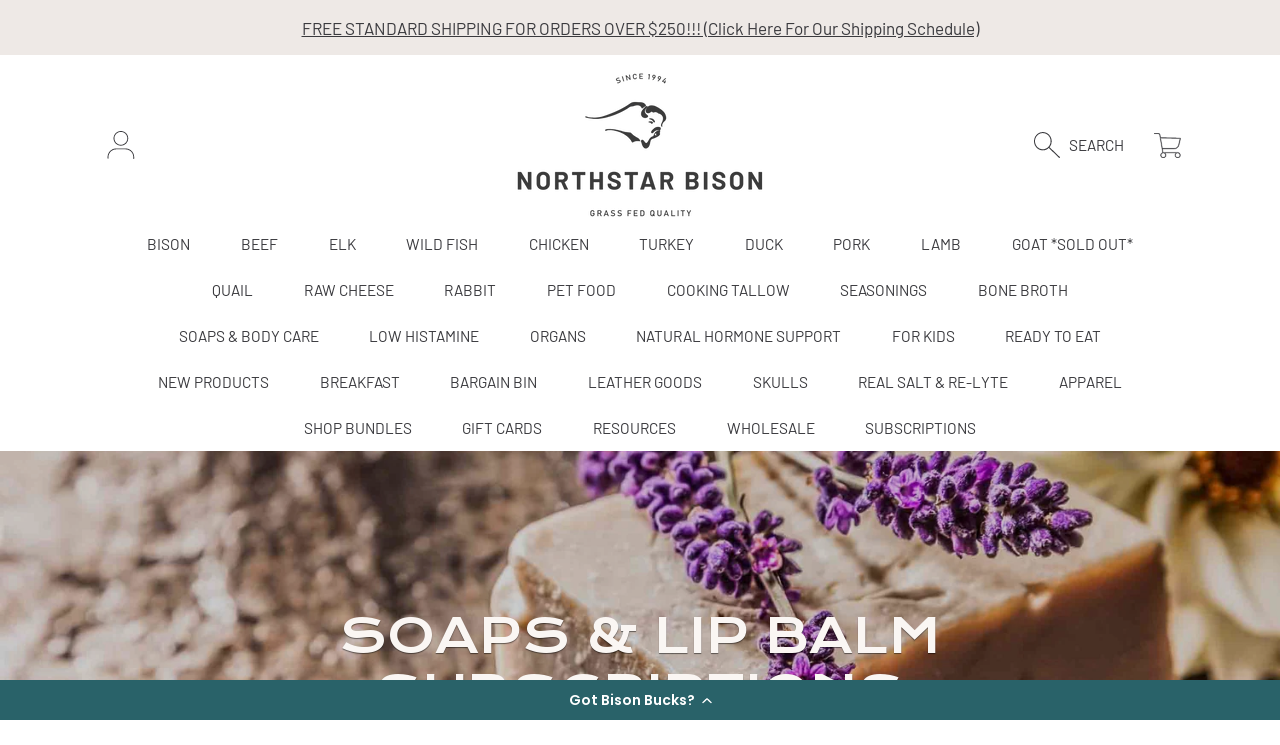

--- FILE ---
content_type: text/html; charset=utf-8
request_url: https://northstarbison.com/collections/soaps-lip-balm-subscriptions
body_size: 55666
content:















<!doctype html>
<html class="no-js" lang="en">
  <head>
    <meta charset="utf-8">
    <meta http-equiv="X-UA-Compatible" content="IE=edge">
    <meta
      name="viewport"
      content="height=device-height, width=device-width, initial-scale=1.0, minimum-scale=1.0, maximum-scale=5"
    >
    <meta name="theme-color" content="">
    <link rel="canonical" href="https://northstarbison.com/collections/soaps-lip-balm-subscriptions">
    <link rel="preconnect" href="https://cdn.shopify.com" crossorigin>
    <!-- ======================= Frame Theme V7.0.0 ========================= --><link rel="icon" type="image/png" href="//northstarbison.com/cdn/shop/files/FCB_Logo_Concept_wbrand_colors_002_Copy.png?crop=center&height=32&v=1767107959&width=32"><link rel="preconnect" href="https://fonts.shopifycdn.com" crossorigin><title>
      Soaps &amp; Lip Balm Subscriptions
 &ndash; Northstar Bison</title><meta name="description" content="Subscribe &amp;amp; Save 5%!">

<meta property="og:site_name" content="Northstar Bison">
<meta property="og:url" content="https://northstarbison.com/collections/soaps-lip-balm-subscriptions">
<meta property="og:title" content="Soaps &amp; Lip Balm Subscriptions">
<meta property="og:type" content="product.group">
<meta property="og:description" content="Subscribe &amp;amp; Save 5%!"><meta property="og:image" content="http://northstarbison.com/cdn/shop/collections/Handmade_Lilac_Soap-1.jpg?v=1660576567">
  <meta property="og:image:secure_url" content="https://northstarbison.com/cdn/shop/collections/Handmade_Lilac_Soap-1.jpg?v=1660576567">
  <meta property="og:image:width" content="2372">
  <meta property="og:image:height" content="1581"><meta name="twitter:card" content="summary_large_image">
<meta name="twitter:title" content="Soaps &amp; Lip Balm Subscriptions">
<meta name="twitter:description" content="Subscribe &amp;amp; Save 5%!">


    <script src="//northstarbison.com/cdn/shop/t/96/assets/vendor.js?v=171903595521583711301758548428" defer="defer"></script>
    <script src="//northstarbison.com/cdn/shop/t/96/assets/constants.js?v=58251544750838685771758548427" defer="defer"></script>
    <script src="//northstarbison.com/cdn/shop/t/96/assets/pubsub.js?v=158357773527763999511758548428" defer="defer"></script>
    <script src="//northstarbison.com/cdn/shop/t/96/assets/global.js?v=10400694793790532201758548428" defer="defer"></script>
    <script src="//northstarbison.com/cdn/shop/t/96/assets/variants.js?v=127188460397157588961758548428" defer="defer"></script>

    
  <script>window.performance && window.performance.mark && window.performance.mark('shopify.content_for_header.start');</script><meta name="facebook-domain-verification" content="2zdbjp9ki4q484zh1jpn4ndd6rh7kv">
<meta id="shopify-digital-wallet" name="shopify-digital-wallet" content="/22336197/digital_wallets/dialog">
<meta name="shopify-checkout-api-token" content="29d1886b3b05b9850d11c3d8af62599d">
<meta id="in-context-paypal-metadata" data-shop-id="22336197" data-venmo-supported="true" data-environment="production" data-locale="en_US" data-paypal-v4="true" data-currency="USD">
<link rel="alternate" type="application/atom+xml" title="Feed" href="/collections/soaps-lip-balm-subscriptions.atom" />
<link rel="alternate" type="application/json+oembed" href="https://northstarbison.com/collections/soaps-lip-balm-subscriptions.oembed">
<script async="async" src="/checkouts/internal/preloads.js?locale=en-US"></script>
<link rel="preconnect" href="https://shop.app" crossorigin="anonymous">
<script async="async" src="https://shop.app/checkouts/internal/preloads.js?locale=en-US&shop_id=22336197" crossorigin="anonymous"></script>
<script id="apple-pay-shop-capabilities" type="application/json">{"shopId":22336197,"countryCode":"US","currencyCode":"USD","merchantCapabilities":["supports3DS"],"merchantId":"gid:\/\/shopify\/Shop\/22336197","merchantName":"Northstar Bison","requiredBillingContactFields":["postalAddress","email","phone"],"requiredShippingContactFields":["postalAddress","email","phone"],"shippingType":"shipping","supportedNetworks":["visa","masterCard","amex","discover","elo","jcb"],"total":{"type":"pending","label":"Northstar Bison","amount":"1.00"},"shopifyPaymentsEnabled":true,"supportsSubscriptions":true}</script>
<script id="shopify-features" type="application/json">{"accessToken":"29d1886b3b05b9850d11c3d8af62599d","betas":["rich-media-storefront-analytics"],"domain":"northstarbison.com","predictiveSearch":true,"shopId":22336197,"locale":"en"}</script>
<script>var Shopify = Shopify || {};
Shopify.shop = "northstar-bison.myshopify.com";
Shopify.locale = "en";
Shopify.currency = {"active":"USD","rate":"1.0"};
Shopify.country = "US";
Shopify.theme = {"name":"Madison Theme ","id":148536918201,"schema_name":"Frame","schema_version":"7.0.0","theme_store_id":1716,"role":"main"};
Shopify.theme.handle = "null";
Shopify.theme.style = {"id":null,"handle":null};
Shopify.cdnHost = "northstarbison.com/cdn";
Shopify.routes = Shopify.routes || {};
Shopify.routes.root = "/";</script>
<script type="module">!function(o){(o.Shopify=o.Shopify||{}).modules=!0}(window);</script>
<script>!function(o){function n(){var o=[];function n(){o.push(Array.prototype.slice.apply(arguments))}return n.q=o,n}var t=o.Shopify=o.Shopify||{};t.loadFeatures=n(),t.autoloadFeatures=n()}(window);</script>
<script>
  window.ShopifyPay = window.ShopifyPay || {};
  window.ShopifyPay.apiHost = "shop.app\/pay";
  window.ShopifyPay.redirectState = null;
</script>
<script id="shop-js-analytics" type="application/json">{"pageType":"collection"}</script>
<script defer="defer" async type="module" src="//northstarbison.com/cdn/shopifycloud/shop-js/modules/v2/client.init-shop-cart-sync_BT-GjEfc.en.esm.js"></script>
<script defer="defer" async type="module" src="//northstarbison.com/cdn/shopifycloud/shop-js/modules/v2/chunk.common_D58fp_Oc.esm.js"></script>
<script defer="defer" async type="module" src="//northstarbison.com/cdn/shopifycloud/shop-js/modules/v2/chunk.modal_xMitdFEc.esm.js"></script>
<script type="module">
  await import("//northstarbison.com/cdn/shopifycloud/shop-js/modules/v2/client.init-shop-cart-sync_BT-GjEfc.en.esm.js");
await import("//northstarbison.com/cdn/shopifycloud/shop-js/modules/v2/chunk.common_D58fp_Oc.esm.js");
await import("//northstarbison.com/cdn/shopifycloud/shop-js/modules/v2/chunk.modal_xMitdFEc.esm.js");

  window.Shopify.SignInWithShop?.initShopCartSync?.({"fedCMEnabled":true,"windoidEnabled":true});

</script>
<script>
  window.Shopify = window.Shopify || {};
  if (!window.Shopify.featureAssets) window.Shopify.featureAssets = {};
  window.Shopify.featureAssets['shop-js'] = {"shop-cart-sync":["modules/v2/client.shop-cart-sync_DZOKe7Ll.en.esm.js","modules/v2/chunk.common_D58fp_Oc.esm.js","modules/v2/chunk.modal_xMitdFEc.esm.js"],"init-fed-cm":["modules/v2/client.init-fed-cm_B6oLuCjv.en.esm.js","modules/v2/chunk.common_D58fp_Oc.esm.js","modules/v2/chunk.modal_xMitdFEc.esm.js"],"shop-cash-offers":["modules/v2/client.shop-cash-offers_D2sdYoxE.en.esm.js","modules/v2/chunk.common_D58fp_Oc.esm.js","modules/v2/chunk.modal_xMitdFEc.esm.js"],"shop-login-button":["modules/v2/client.shop-login-button_QeVjl5Y3.en.esm.js","modules/v2/chunk.common_D58fp_Oc.esm.js","modules/v2/chunk.modal_xMitdFEc.esm.js"],"pay-button":["modules/v2/client.pay-button_DXTOsIq6.en.esm.js","modules/v2/chunk.common_D58fp_Oc.esm.js","modules/v2/chunk.modal_xMitdFEc.esm.js"],"shop-button":["modules/v2/client.shop-button_DQZHx9pm.en.esm.js","modules/v2/chunk.common_D58fp_Oc.esm.js","modules/v2/chunk.modal_xMitdFEc.esm.js"],"avatar":["modules/v2/client.avatar_BTnouDA3.en.esm.js"],"init-windoid":["modules/v2/client.init-windoid_CR1B-cfM.en.esm.js","modules/v2/chunk.common_D58fp_Oc.esm.js","modules/v2/chunk.modal_xMitdFEc.esm.js"],"init-shop-for-new-customer-accounts":["modules/v2/client.init-shop-for-new-customer-accounts_C_vY_xzh.en.esm.js","modules/v2/client.shop-login-button_QeVjl5Y3.en.esm.js","modules/v2/chunk.common_D58fp_Oc.esm.js","modules/v2/chunk.modal_xMitdFEc.esm.js"],"init-shop-email-lookup-coordinator":["modules/v2/client.init-shop-email-lookup-coordinator_BI7n9ZSv.en.esm.js","modules/v2/chunk.common_D58fp_Oc.esm.js","modules/v2/chunk.modal_xMitdFEc.esm.js"],"init-shop-cart-sync":["modules/v2/client.init-shop-cart-sync_BT-GjEfc.en.esm.js","modules/v2/chunk.common_D58fp_Oc.esm.js","modules/v2/chunk.modal_xMitdFEc.esm.js"],"shop-toast-manager":["modules/v2/client.shop-toast-manager_DiYdP3xc.en.esm.js","modules/v2/chunk.common_D58fp_Oc.esm.js","modules/v2/chunk.modal_xMitdFEc.esm.js"],"init-customer-accounts":["modules/v2/client.init-customer-accounts_D9ZNqS-Q.en.esm.js","modules/v2/client.shop-login-button_QeVjl5Y3.en.esm.js","modules/v2/chunk.common_D58fp_Oc.esm.js","modules/v2/chunk.modal_xMitdFEc.esm.js"],"init-customer-accounts-sign-up":["modules/v2/client.init-customer-accounts-sign-up_iGw4briv.en.esm.js","modules/v2/client.shop-login-button_QeVjl5Y3.en.esm.js","modules/v2/chunk.common_D58fp_Oc.esm.js","modules/v2/chunk.modal_xMitdFEc.esm.js"],"shop-follow-button":["modules/v2/client.shop-follow-button_CqMgW2wH.en.esm.js","modules/v2/chunk.common_D58fp_Oc.esm.js","modules/v2/chunk.modal_xMitdFEc.esm.js"],"checkout-modal":["modules/v2/client.checkout-modal_xHeaAweL.en.esm.js","modules/v2/chunk.common_D58fp_Oc.esm.js","modules/v2/chunk.modal_xMitdFEc.esm.js"],"shop-login":["modules/v2/client.shop-login_D91U-Q7h.en.esm.js","modules/v2/chunk.common_D58fp_Oc.esm.js","modules/v2/chunk.modal_xMitdFEc.esm.js"],"lead-capture":["modules/v2/client.lead-capture_BJmE1dJe.en.esm.js","modules/v2/chunk.common_D58fp_Oc.esm.js","modules/v2/chunk.modal_xMitdFEc.esm.js"],"payment-terms":["modules/v2/client.payment-terms_Ci9AEqFq.en.esm.js","modules/v2/chunk.common_D58fp_Oc.esm.js","modules/v2/chunk.modal_xMitdFEc.esm.js"]};
</script>
<script>(function() {
  var isLoaded = false;
  function asyncLoad() {
    if (isLoaded) return;
    isLoaded = true;
    var urls = ["https:\/\/na.shgcdn3.com\/collector.js?shop=northstar-bison.myshopify.com","https:\/\/cdn-loyalty.yotpo.com\/loader\/wKJqJH6b4GkMBQGstRubFQ.js?shop=northstar-bison.myshopify.com","https:\/\/config.gorgias.chat\/bundle-loader\/01GYCC0SC9PG8CQAM951K247TJ?source=shopify1click\u0026shop=northstar-bison.myshopify.com","https:\/\/static.rechargecdn.com\/assets\/js\/widget.min.js?shop=northstar-bison.myshopify.com","https:\/\/cdn.hextom.com\/js\/freeshippingbar.js?shop=northstar-bison.myshopify.com","https:\/\/cdn.shopify.com\/s\/files\/1\/2233\/6197\/t\/73\/assets\/subscribe-it.js?v=1743706087\u0026shop=northstar-bison.myshopify.com","https:\/\/d18eg7dreypte5.cloudfront.net\/browse-abandonment\/smsbump_timer.js?shop=northstar-bison.myshopify.com","https:\/\/shopify-widget.route.com\/shopify.widget.js?shop=northstar-bison.myshopify.com","https:\/\/cdn-widgetsrepository.yotpo.com\/v1\/loader\/PS9kwGyEobklno2r6ZKeRZf6XxEr4I62zCddWBqf?shop=northstar-bison.myshopify.com","https:\/\/cdn.9gtb.com\/loader.js?g_cvt_id=29e65ddc-2d41-4234-8907-58eceabb38b0\u0026shop=northstar-bison.myshopify.com"];
    for (var i = 0; i < urls.length; i++) {
      var s = document.createElement('script');
      s.type = 'text/javascript';
      s.async = true;
      s.src = urls[i];
      var x = document.getElementsByTagName('script')[0];
      x.parentNode.insertBefore(s, x);
    }
  };
  if(window.attachEvent) {
    window.attachEvent('onload', asyncLoad);
  } else {
    window.addEventListener('load', asyncLoad, false);
  }
})();</script>
<script id="__st">var __st={"a":22336197,"offset":-21600,"reqid":"b35392cb-aa94-4e3f-9332-017e006ce7ba-1769362958","pageurl":"northstarbison.com\/collections\/soaps-lip-balm-subscriptions","u":"927f73ff9a6f","p":"collection","rtyp":"collection","rid":296216658105};</script>
<script>window.ShopifyPaypalV4VisibilityTracking = true;</script>
<script id="captcha-bootstrap">!function(){'use strict';const t='contact',e='account',n='new_comment',o=[[t,t],['blogs',n],['comments',n],[t,'customer']],c=[[e,'customer_login'],[e,'guest_login'],[e,'recover_customer_password'],[e,'create_customer']],r=t=>t.map((([t,e])=>`form[action*='/${t}']:not([data-nocaptcha='true']) input[name='form_type'][value='${e}']`)).join(','),a=t=>()=>t?[...document.querySelectorAll(t)].map((t=>t.form)):[];function s(){const t=[...o],e=r(t);return a(e)}const i='password',u='form_key',d=['recaptcha-v3-token','g-recaptcha-response','h-captcha-response',i],f=()=>{try{return window.sessionStorage}catch{return}},m='__shopify_v',_=t=>t.elements[u];function p(t,e,n=!1){try{const o=window.sessionStorage,c=JSON.parse(o.getItem(e)),{data:r}=function(t){const{data:e,action:n}=t;return t[m]||n?{data:e,action:n}:{data:t,action:n}}(c);for(const[e,n]of Object.entries(r))t.elements[e]&&(t.elements[e].value=n);n&&o.removeItem(e)}catch(o){console.error('form repopulation failed',{error:o})}}const l='form_type',E='cptcha';function T(t){t.dataset[E]=!0}const w=window,h=w.document,L='Shopify',v='ce_forms',y='captcha';let A=!1;((t,e)=>{const n=(g='f06e6c50-85a8-45c8-87d0-21a2b65856fe',I='https://cdn.shopify.com/shopifycloud/storefront-forms-hcaptcha/ce_storefront_forms_captcha_hcaptcha.v1.5.2.iife.js',D={infoText:'Protected by hCaptcha',privacyText:'Privacy',termsText:'Terms'},(t,e,n)=>{const o=w[L][v],c=o.bindForm;if(c)return c(t,g,e,D).then(n);var r;o.q.push([[t,g,e,D],n]),r=I,A||(h.body.append(Object.assign(h.createElement('script'),{id:'captcha-provider',async:!0,src:r})),A=!0)});var g,I,D;w[L]=w[L]||{},w[L][v]=w[L][v]||{},w[L][v].q=[],w[L][y]=w[L][y]||{},w[L][y].protect=function(t,e){n(t,void 0,e),T(t)},Object.freeze(w[L][y]),function(t,e,n,w,h,L){const[v,y,A,g]=function(t,e,n){const i=e?o:[],u=t?c:[],d=[...i,...u],f=r(d),m=r(i),_=r(d.filter((([t,e])=>n.includes(e))));return[a(f),a(m),a(_),s()]}(w,h,L),I=t=>{const e=t.target;return e instanceof HTMLFormElement?e:e&&e.form},D=t=>v().includes(t);t.addEventListener('submit',(t=>{const e=I(t);if(!e)return;const n=D(e)&&!e.dataset.hcaptchaBound&&!e.dataset.recaptchaBound,o=_(e),c=g().includes(e)&&(!o||!o.value);(n||c)&&t.preventDefault(),c&&!n&&(function(t){try{if(!f())return;!function(t){const e=f();if(!e)return;const n=_(t);if(!n)return;const o=n.value;o&&e.removeItem(o)}(t);const e=Array.from(Array(32),(()=>Math.random().toString(36)[2])).join('');!function(t,e){_(t)||t.append(Object.assign(document.createElement('input'),{type:'hidden',name:u})),t.elements[u].value=e}(t,e),function(t,e){const n=f();if(!n)return;const o=[...t.querySelectorAll(`input[type='${i}']`)].map((({name:t})=>t)),c=[...d,...o],r={};for(const[a,s]of new FormData(t).entries())c.includes(a)||(r[a]=s);n.setItem(e,JSON.stringify({[m]:1,action:t.action,data:r}))}(t,e)}catch(e){console.error('failed to persist form',e)}}(e),e.submit())}));const S=(t,e)=>{t&&!t.dataset[E]&&(n(t,e.some((e=>e===t))),T(t))};for(const o of['focusin','change'])t.addEventListener(o,(t=>{const e=I(t);D(e)&&S(e,y())}));const B=e.get('form_key'),M=e.get(l),P=B&&M;t.addEventListener('DOMContentLoaded',(()=>{const t=y();if(P)for(const e of t)e.elements[l].value===M&&p(e,B);[...new Set([...A(),...v().filter((t=>'true'===t.dataset.shopifyCaptcha))])].forEach((e=>S(e,t)))}))}(h,new URLSearchParams(w.location.search),n,t,e,['guest_login'])})(!0,!0)}();</script>
<script integrity="sha256-4kQ18oKyAcykRKYeNunJcIwy7WH5gtpwJnB7kiuLZ1E=" data-source-attribution="shopify.loadfeatures" defer="defer" src="//northstarbison.com/cdn/shopifycloud/storefront/assets/storefront/load_feature-a0a9edcb.js" crossorigin="anonymous"></script>
<script crossorigin="anonymous" defer="defer" src="//northstarbison.com/cdn/shopifycloud/storefront/assets/shopify_pay/storefront-65b4c6d7.js?v=20250812"></script>
<script data-source-attribution="shopify.dynamic_checkout.dynamic.init">var Shopify=Shopify||{};Shopify.PaymentButton=Shopify.PaymentButton||{isStorefrontPortableWallets:!0,init:function(){window.Shopify.PaymentButton.init=function(){};var t=document.createElement("script");t.src="https://northstarbison.com/cdn/shopifycloud/portable-wallets/latest/portable-wallets.en.js",t.type="module",document.head.appendChild(t)}};
</script>
<script data-source-attribution="shopify.dynamic_checkout.buyer_consent">
  function portableWalletsHideBuyerConsent(e){var t=document.getElementById("shopify-buyer-consent"),n=document.getElementById("shopify-subscription-policy-button");t&&n&&(t.classList.add("hidden"),t.setAttribute("aria-hidden","true"),n.removeEventListener("click",e))}function portableWalletsShowBuyerConsent(e){var t=document.getElementById("shopify-buyer-consent"),n=document.getElementById("shopify-subscription-policy-button");t&&n&&(t.classList.remove("hidden"),t.removeAttribute("aria-hidden"),n.addEventListener("click",e))}window.Shopify?.PaymentButton&&(window.Shopify.PaymentButton.hideBuyerConsent=portableWalletsHideBuyerConsent,window.Shopify.PaymentButton.showBuyerConsent=portableWalletsShowBuyerConsent);
</script>
<script data-source-attribution="shopify.dynamic_checkout.cart.bootstrap">document.addEventListener("DOMContentLoaded",(function(){function t(){return document.querySelector("shopify-accelerated-checkout-cart, shopify-accelerated-checkout")}if(t())Shopify.PaymentButton.init();else{new MutationObserver((function(e,n){t()&&(Shopify.PaymentButton.init(),n.disconnect())})).observe(document.body,{childList:!0,subtree:!0})}}));
</script>
<link id="shopify-accelerated-checkout-styles" rel="stylesheet" media="screen" href="https://northstarbison.com/cdn/shopifycloud/portable-wallets/latest/accelerated-checkout-backwards-compat.css" crossorigin="anonymous">
<style id="shopify-accelerated-checkout-cart">
        #shopify-buyer-consent {
  margin-top: 1em;
  display: inline-block;
  width: 100%;
}

#shopify-buyer-consent.hidden {
  display: none;
}

#shopify-subscription-policy-button {
  background: none;
  border: none;
  padding: 0;
  text-decoration: underline;
  font-size: inherit;
  cursor: pointer;
}

#shopify-subscription-policy-button::before {
  box-shadow: none;
}

      </style>
<script id="sections-script" data-sections="announcement-bar,header,newsletter,footer" defer="defer" src="//northstarbison.com/cdn/shop/t/96/compiled_assets/scripts.js?v=80878"></script>
<script>window.performance && window.performance.mark && window.performance.mark('shopify.content_for_header.end');</script>
  





  <script type="text/javascript">
    
      window.__shgMoneyFormat = window.__shgMoneyFormat || {"USD":{"currency":"USD","currency_symbol":"$","currency_symbol_location":"left","decimal_places":2,"decimal_separator":".","thousands_separator":","}};
    
    window.__shgCurrentCurrencyCode = window.__shgCurrentCurrencyCode || {
      currency: "USD",
      currency_symbol: "$",
      decimal_separator: ".",
      thousands_separator: ",",
      decimal_places: 2,
      currency_symbol_location: "left"
    };
  </script>




    

    <style data-shopify>
      @font-face {
  font-family: Barlow;
  font-weight: 400;
  font-style: normal;
  font-display: swap;
  src: url("//northstarbison.com/cdn/fonts/barlow/barlow_n4.038c60d7ea9ddb238b2f64ba6f463ba6c0b5e5ad.woff2") format("woff2"),
       url("//northstarbison.com/cdn/fonts/barlow/barlow_n4.074a9f2b990b38aec7d56c68211821e455b6d075.woff") format("woff");
}

      @font-face {
  font-family: Barlow;
  font-weight: 700;
  font-style: normal;
  font-display: swap;
  src: url("//northstarbison.com/cdn/fonts/barlow/barlow_n7.691d1d11f150e857dcbc1c10ef03d825bc378d81.woff2") format("woff2"),
       url("//northstarbison.com/cdn/fonts/barlow/barlow_n7.4fdbb1cb7da0e2c2f88492243ffa2b4f91924840.woff") format("woff");
}

      @font-face {
  font-family: Barlow;
  font-weight: 400;
  font-style: italic;
  font-display: swap;
  src: url("//northstarbison.com/cdn/fonts/barlow/barlow_i4.8c59b6445f83f078b3520bad98b24d859431b377.woff2") format("woff2"),
       url("//northstarbison.com/cdn/fonts/barlow/barlow_i4.bf7e6d69237bd02188410034976892368fd014c0.woff") format("woff");
}

      @font-face {
  font-family: Barlow;
  font-weight: 700;
  font-style: italic;
  font-display: swap;
  src: url("//northstarbison.com/cdn/fonts/barlow/barlow_i7.50e19d6cc2ba5146fa437a5a7443c76d5d730103.woff2") format("woff2"),
       url("//northstarbison.com/cdn/fonts/barlow/barlow_i7.47e9f98f1b094d912e6fd631cc3fe93d9f40964f.woff") format("woff");
}

      @font-face {
  font-family: "Krona One";
  font-weight: 400;
  font-style: normal;
  font-display: swap;
  src: url("//northstarbison.com/cdn/fonts/krona_one/kronaone_n4.ab12392119a44d2718b2bdac157322157b42edc4.woff2") format("woff2"),
       url("//northstarbison.com/cdn/fonts/krona_one/kronaone_n4.302abd8c3d7d62d4ea549009ff7ea4eeb0eb110c.woff") format("woff");
}


      :root {
        --font-heading-family: "Krona One", sans-serif;
        --font-heading-style: normal;
        --font-heading-weight: 400;

        --font-body-family: Barlow, sans-serif;
        --font-body-style: normal;
        --font-body-weight: 400;
        --font-body-weight-bold: 700;

        --font-body-scale: 1.1;
        --font-heading-scale: 0.5454545454545454;

        --color-base-primary-background: 255, 255, 255;
        --color-base-primary-background-1: 238, 233, 230;
        --color-base-primary-background-2: 238, 233, 230;
        --color-base-primary-text: 58, 58, 62;
        --color-base-secondary-text: 58, 58, 62;
        --color-base-tertiary-text: 58, 58, 62;
        --color-base-button-background-1: 58, 58, 62;
        --color-base-button-text-1: 255, 255, 255;
        --color-base-button-background-2: 58, 58, 62;
        --color-base-button-text-2: 255, 255, 255;
        --color-base-filter-background: 238, 233, 230;
        --color-base-filter-text: 58, 58, 62;
        --color-base-alternate-text: 250, 246, 243;
        --color-base-alternate-text-2: 250, 246, 243;
        --color-base-alternate-background: 58, 58, 62;
        --color-base-alternate-background-2: 58, 58, 62;
        --color-base-alternate-background-3: 238, 233, 230;
        --color-base-color-background-alt: 255, 255, 255;
        --color-base-product-text: 58, 58, 62;
        --color-base-product-label-text: 58, 58, 62;
        --color-base-product-text-2: 79, 79, 84;
        --color-base-color-product-picker: 255, 255, 255;
        --color-base-product-button: 58, 58, 62;
        --color-base-background-modal: 255, 255, 255;
        --color-base-modal-primary-price: 58, 58, 62;
        --color-base-modal-secondary-price: 99, 99, 105;
        --color-base-modal-secondary-label: 58, 58, 62;
        --color-base-color-accent-6: 58, 58, 62;
        --color-base-footer-background: 238, 233, 230;
        --color-base-errors: 111, 0, 2;
        --color-base-content_border: 58, 58, 62;

        --page-width: 95rem;
        --page-width-margin: 2rem;

        --thumbnail-media-radius: 0;
        --thumbnail-mobile-media-radius: ;
        --chip-color-media-radius: 0;
      }

      *,
      *::before,
      *::after {
        box-sizing: inherit;
      }

      html {
        box-sizing: border-box;
        font-size: calc(var(--font-body-scale) * 100%);
      }

      body {
        display: grid;
        grid-template-rows: auto auto 1fr auto;
        grid-template-columns: 100%;
        min-height: 100%;
        margin: 0;
        font-size: 1rem;
        line-height: calc(1 + 0.25 / var(--font-body-scale));
        font-family: var(--font-body-family);
        font-style: var(--font-body-style);
        font-weight: var(--font-body-weight);
      }

      @media screen and (max-width: 768px) {
        body {
          font-size: 1.0625rem;
        }
      }
    </style>

    <link href="//northstarbison.com/cdn/shop/t/96/assets/base.css?v=122972236679556013611758548427" rel="stylesheet" type="text/css" media="all" />
<link rel="preload" as="font" href="//northstarbison.com/cdn/fonts/barlow/barlow_n4.038c60d7ea9ddb238b2f64ba6f463ba6c0b5e5ad.woff2" type="font/woff2" crossorigin><link rel="preload" as="font" href="//northstarbison.com/cdn/fonts/krona_one/kronaone_n4.ab12392119a44d2718b2bdac157322157b42edc4.woff2" type="font/woff2" crossorigin><link
        rel="stylesheet"
        href="//northstarbison.com/cdn/shop/t/96/assets/component-predictive-search.css?v=654265780343606641758548427"
        media="print"
        onload="this.media='all'"
      ><script>
      document.documentElement.className = document.documentElement.className.replace('no-js', 'js');

      if (Shopify.designMode) {
        document.documentElement.classList.add('shopify-design-mode');
      }
    </script>
  <script type="text/javascript">if(typeof window.hulkappsWishlist === 'undefined') {
                            window.hulkappsWishlist = {};
                        }
                        window.hulkappsWishlist.baseURL = '/apps/advanced-wishlist/api';
                        window.hulkappsWishlist.hasAppBlockSupport = '1';
                        </script>

  

<script type="text/javascript">
  
    window.SHG_CUSTOMER = null;
  
</script>







<!-- BEGIN app block: shopify://apps/gorgias-live-chat-helpdesk/blocks/gorgias/a66db725-7b96-4e3f-916e-6c8e6f87aaaa -->
<script defer data-gorgias-loader-chat src="https://config.gorgias.chat/bundle-loader/shopify/northstar-bison.myshopify.com"></script>


<script defer data-gorgias-loader-convert  src="https://content.9gtb.com/loader.js"></script>


<script defer data-gorgias-loader-mailto-replace  src="https://config.gorgias.help/api/contact-forms/replace-mailto-script.js?shopName=northstar-bison"></script>


<!-- END app block --><!-- BEGIN app block: shopify://apps/yotpo-product-reviews/blocks/settings/eb7dfd7d-db44-4334-bc49-c893b51b36cf -->


  <script type="text/javascript" src="https://cdn-widgetsrepository.yotpo.com/v1/loader/PS9kwGyEobklno2r6ZKeRZf6XxEr4I62zCddWBqf?languageCode=en" async></script>



  
<!-- END app block --><!-- BEGIN app block: shopify://apps/route-protection-tracking/blocks/settings/fb8ca446-3fcd-450e-b3b6-e8e3615553e2 --><!-- BEGIN app snippet: route_snippet -->
  <style>
    
  </style>


<script>
document.addEventListener('DOMContentLoaded', function() {
  new RouteWidget({
    entrypoints: 'button[name=checkout]',
    containerPlacement: '',
    widgetType: 'preferred-checkout',
    shopDomain: 'northstar-bison.myshopify.com'
  });
});
</script><!-- END app snippet -->

 <!-- END app block --><!-- BEGIN app block: shopify://apps/yotpo-product-reviews/blocks/reviews_tab/eb7dfd7d-db44-4334-bc49-c893b51b36cf -->



<!-- END app block --><!-- BEGIN app block: shopify://apps/ta-labels-badges/blocks/bss-pl-config-data/91bfe765-b604-49a1-805e-3599fa600b24 --><script
    id='bss-pl-config-data'
>
	let TAE_StoreId = "65360";
	if (typeof BSS_PL == 'undefined' || TAE_StoreId !== "") {
  		var BSS_PL = {};
		BSS_PL.storeId = 65360;
		BSS_PL.currentPlan = "ten_usd";
		BSS_PL.apiServerProduction = "https://product-labels.tech-arms.io";
		BSS_PL.publicAccessToken = "a86dd4e8282d1ffb90450b5392a6cfe5";
		BSS_PL.customerTags = "null";
		BSS_PL.customerId = "null";
		BSS_PL.storeIdCustomOld = 10678;
		BSS_PL.storeIdOldWIthPriority = 12200;
		BSS_PL.storeIdOptimizeAppendLabel = 59637
		BSS_PL.optimizeCodeIds = null; 
		BSS_PL.extendedFeatureIds = null;
		BSS_PL.integration = {"laiReview":{"status":0,"config":[]}};
		BSS_PL.settingsData  = {};
		BSS_PL.configProductMetafields = [];
		BSS_PL.configVariantMetafields = [];
		
		BSS_PL.configData = [].concat({"id":197646,"name":"Extra Lean","priority":0,"enable_priority":0,"enable":1,"pages":"2,3,4,7","related_product_tag":null,"first_image_tags":null,"img_url":"Vector_6.png","public_img_url":"https://cdn.shopify.com/s/files/1/2233/6197/files/Vector_6.png?v=1767187278","position":0,"apply":null,"product_type":1,"exclude_products":6,"collection_image_type":0,"product":"","variant":"","collection":"332172263609","exclude_product_ids":"","collection_image":"","inventory":0,"tags":"","excludeTags":"","vendors":"","from_price":null,"to_price":null,"domain_id":65360,"locations":"","enable_allowed_countries":0,"locales":"","enable_allowed_locales":0,"enable_visibility_date":0,"from_date":null,"to_date":null,"enable_discount_range":0,"discount_type":1,"discount_from":null,"discount_to":null,"label_text":"%3Cp%3EExtra%20Lean%3C/p%3E","label_text_color":"#ffffff","label_text_background_color":{"type":"hex","value":"#06402bff"},"label_text_font_size":12,"label_text_no_image":1,"label_text_in_stock":"In Stock","label_text_out_stock":"Sold out","label_shadow":{"blur":0,"h_offset":0,"v_offset":0},"label_opacity":100,"padding":"4px 0px 4px 0px","border_radius":"0px 0px 0px 0px","border_style":"none","border_size":"0","border_color":"#000000","label_shadow_color":"#808080","label_text_style":0,"label_text_font_family":null,"label_text_font_url":null,"customer_label_preview_image":null,"label_preview_image":"https://cdn.shopify.com/s/files/1/2233/6197/products/10405_-_Bison_Ground_Round-1.jpg?v=1734017428","label_text_enable":1,"customer_tags":"","exclude_customer_tags":"","customer_type":"allcustomers","exclude_customers":"all_customer_tags","label_on_image":"2","label_type":1,"badge_type":0,"custom_selector":null,"margin":{"type":"px","value":{"top":0,"left":0,"right":0,"bottom":0}},"mobile_margin":{"type":"px","value":{"top":0,"left":0,"right":0,"bottom":0}},"margin_top":0,"margin_bottom":0,"mobile_height_label":15,"mobile_width_label":36,"mobile_font_size_label":12,"emoji":null,"emoji_position":null,"transparent_background":null,"custom_page":null,"check_custom_page":false,"include_custom_page":null,"check_include_custom_page":false,"margin_left":0,"instock":null,"price_range_from":null,"price_range_to":null,"enable_price_range":0,"enable_product_publish":0,"customer_selected_product":null,"selected_product":null,"product_publish_from":null,"product_publish_to":null,"enable_countdown_timer":0,"option_format_countdown":0,"countdown_time":null,"option_end_countdown":null,"start_day_countdown":null,"countdown_type":1,"countdown_daily_from_time":null,"countdown_daily_to_time":null,"countdown_interval_start_time":null,"countdown_interval_length":null,"countdown_interval_break_length":null,"public_url_s3":"https://production-labels-bucket.s3.us-east-2.amazonaws.com/public/static/adminhtml/libs/73/Vector_6.png","enable_visibility_period":0,"visibility_period":1,"createdAt":"2025-12-31T13:21:19.000Z","customer_ids":"","exclude_customer_ids":"","angle":0,"toolTipText":"","label_shape":"8","label_shape_type":2,"mobile_fixed_percent_label":"percentage","desktop_width_label":48,"desktop_height_label":15,"desktop_fixed_percent_label":"percentage","mobile_position":0,"desktop_label_unlimited_top":0,"desktop_label_unlimited_left":0,"mobile_label_unlimited_top":0,"mobile_label_unlimited_left":0,"mobile_margin_top":0,"mobile_margin_left":0,"mobile_config_label_enable":0,"mobile_default_config":1,"mobile_margin_bottom":0,"enable_fixed_time":0,"fixed_time":null,"statusLabelHoverText":0,"labelHoverTextLink":{"url":"","is_open_in_newtab":true},"labelAltText":"","statusLabelAltText":0,"enable_badge_stock":0,"badge_stock_style":1,"badge_stock_config":null,"enable_multi_badge":0,"animation_type":0,"animation_duration":2,"animation_repeat_option":0,"animation_repeat":0,"desktop_show_badges":1,"mobile_show_badges":1,"desktop_show_labels":1,"mobile_show_labels":1,"label_text_unlimited_stock":"Unlimited Stock","label_text_pre_order_stock":"Pre-Order","img_plan_id":13,"label_badge_type":"text","deletedAt":null,"desktop_lock_aspect_ratio":true,"mobile_lock_aspect_ratio":true,"img_aspect_ratio":1,"preview_board_width":311,"preview_board_height":207,"set_size_on_mobile":true,"set_position_on_mobile":true,"set_margin_on_mobile":true,"from_stock":null,"to_stock":null,"condition_product_title":"{\"enable\":false,\"type\":1,\"content\":\"\"}","conditions_apply_type":"{\"discount\":1,\"price\":1,\"inventory\":1}","public_font_url":null,"font_size_ratio":0.5,"group_ids":"[]","metafields":"{\"valueProductMetafield\":[],\"valueVariantMetafield\":[],\"matching_type\":1,\"metafield_type\":1}","no_ratio_height":true,"desktop_custom_background_aspect":null,"mobile_custom_background_aspect":null,"updatedAt":"2025-12-31T14:41:43.000Z","multipleBadge":null,"translations":[],"label_id":197646,"label_text_id":197646,"bg_style":"solid"},{"id":197533,"name":"Sold Out","priority":0,"enable_priority":0,"enable":1,"pages":"1,2,3,4,7","related_product_tag":null,"first_image_tags":null,"img_url":"svgviewer-png-output_17.png","public_img_url":"https://cdn.shopify.com/s/files/1/2233/6197/files/svgviewer-png-output_17_0cfcccf0-fe8d-480e-8b3e-45d3fa2c999f.png?v=1767102334","position":4,"apply":null,"product_type":3,"exclude_products":6,"collection_image_type":0,"product":"","variant":"","collection":"","exclude_product_ids":"","collection_image":"","inventory":2,"tags":"","excludeTags":"","vendors":"","from_price":null,"to_price":null,"domain_id":65360,"locations":"","enable_allowed_countries":0,"locales":"","enable_allowed_locales":0,"enable_visibility_date":0,"from_date":null,"to_date":null,"enable_discount_range":0,"discount_type":1,"discount_from":null,"discount_to":null,"label_text":"%3Cp%3ESold%20Out%3C/p%3E","label_text_color":"#ffffff","label_text_background_color":{"type":"hex","value":"#000305ff"},"label_text_font_size":12,"label_text_no_image":1,"label_text_in_stock":"In Stock","label_text_out_stock":"Sold out","label_shadow":{"blur":0,"h_offset":0,"v_offset":0},"label_opacity":100,"padding":"4px 0px 4px 0px","border_radius":"0px 0px 0px 0px","border_style":"none","border_size":"0","border_color":"#000000","label_shadow_color":"#808080","label_text_style":0,"label_text_font_family":null,"label_text_font_url":null,"customer_label_preview_image":null,"label_preview_image":null,"label_text_enable":1,"customer_tags":"","exclude_customer_tags":"","customer_type":"allcustomers","exclude_customers":"all_customer_tags","label_on_image":"2","label_type":1,"badge_type":0,"custom_selector":null,"margin":{"type":"px","value":{"top":0,"left":0,"right":0,"bottom":0}},"mobile_margin":{"type":"px","value":{"top":0,"left":0,"right":0,"bottom":0}},"margin_top":0,"margin_bottom":0,"mobile_height_label":31,"mobile_width_label":30,"mobile_font_size_label":12,"emoji":null,"emoji_position":null,"transparent_background":null,"custom_page":null,"check_custom_page":false,"include_custom_page":null,"check_include_custom_page":false,"margin_left":0,"instock":null,"price_range_from":null,"price_range_to":null,"enable_price_range":0,"enable_product_publish":0,"customer_selected_product":null,"selected_product":null,"product_publish_from":null,"product_publish_to":null,"enable_countdown_timer":0,"option_format_countdown":0,"countdown_time":null,"option_end_countdown":null,"start_day_countdown":null,"countdown_type":1,"countdown_daily_from_time":null,"countdown_daily_to_time":null,"countdown_interval_start_time":null,"countdown_interval_length":null,"countdown_interval_break_length":null,"public_url_s3":"https://production-labels-bucket.s3.us-east-2.amazonaws.com/public/static/adminhtml/libs/72/svgviewer-png-output_17.png","enable_visibility_period":0,"visibility_period":1,"createdAt":"2025-12-30T13:45:35.000Z","customer_ids":"","exclude_customer_ids":"","angle":0,"toolTipText":"","label_shape":"circle","label_shape_type":1,"mobile_fixed_percent_label":"percentage","desktop_width_label":30,"desktop_height_label":31,"desktop_fixed_percent_label":"percentage","mobile_position":4,"desktop_label_unlimited_top":34.5,"desktop_label_unlimited_left":35,"mobile_label_unlimited_top":34.5,"mobile_label_unlimited_left":35,"mobile_margin_top":0,"mobile_margin_left":0,"mobile_config_label_enable":0,"mobile_default_config":1,"mobile_margin_bottom":0,"enable_fixed_time":0,"fixed_time":null,"statusLabelHoverText":0,"labelHoverTextLink":{"url":"","is_open_in_newtab":true},"labelAltText":"","statusLabelAltText":0,"enable_badge_stock":0,"badge_stock_style":1,"badge_stock_config":null,"enable_multi_badge":0,"animation_type":0,"animation_duration":2,"animation_repeat_option":0,"animation_repeat":0,"desktop_show_badges":1,"mobile_show_badges":1,"desktop_show_labels":1,"mobile_show_labels":1,"label_text_unlimited_stock":"Unlimited Stock","label_text_pre_order_stock":"Pre-Order","img_plan_id":13,"label_badge_type":"text","deletedAt":null,"desktop_lock_aspect_ratio":true,"mobile_lock_aspect_ratio":true,"img_aspect_ratio":1,"preview_board_width":311,"preview_board_height":311,"set_size_on_mobile":true,"set_position_on_mobile":true,"set_margin_on_mobile":true,"from_stock":null,"to_stock":null,"condition_product_title":"{\"enable\":false,\"type\":1,\"content\":\"\"}","conditions_apply_type":"{\"discount\":1,\"price\":1,\"inventory\":0}","public_font_url":null,"font_size_ratio":0.56,"group_ids":"[]","metafields":"{\"valueProductMetafield\":[],\"valueVariantMetafield\":[],\"matching_type\":1,\"metafield_type\":1}","no_ratio_height":true,"desktop_custom_background_aspect":null,"mobile_custom_background_aspect":null,"updatedAt":"2025-12-30T13:45:35.000Z","multipleBadge":null,"translations":[],"label_id":197533,"label_text_id":197533,"bg_style":"solid"},{"id":197073,"name":"New","priority":0,"enable_priority":0,"enable":1,"pages":"2,3,4,7","related_product_tag":null,"first_image_tags":null,"img_url":"Vector_24.png","public_img_url":"https://cdn.shopify.com/s/files/1/2233/6197/files/Vector_24_e33a326d-0332-4c1d-ad5c-c41c7ab69d66.png?v=1766516317","position":1,"apply":null,"product_type":1,"exclude_products":6,"collection_image_type":0,"product":"","variant":"","collection":"315704017081","exclude_product_ids":"","collection_image":"","inventory":0,"tags":"","excludeTags":"","vendors":"","from_price":null,"to_price":null,"domain_id":65360,"locations":"","enable_allowed_countries":0,"locales":"","enable_allowed_locales":0,"enable_visibility_date":0,"from_date":null,"to_date":null,"enable_discount_range":0,"discount_type":1,"discount_from":null,"discount_to":null,"label_text":"%3Cp%3ENEW%3C/p%3E","label_text_color":"#ffffff","label_text_background_color":{"type":"hex","value":"#e8e4d9ff"},"label_text_font_size":12,"label_text_no_image":1,"label_text_in_stock":"In Stock","label_text_out_stock":"Sold out","label_shadow":{"blur":0,"h_offset":0,"v_offset":0},"label_opacity":100,"padding":"4px 0px 4px 0px","border_radius":"0px 0px 0px 0px","border_style":"none","border_size":"0","border_color":"#000000","label_shadow_color":"#808080","label_text_style":0,"label_text_font_family":null,"label_text_font_url":null,"customer_label_preview_image":null,"label_preview_image":"https://cdn.shopify.com/s/files/1/2233/6197/files/Capture.png?v=1752502989","label_text_enable":1,"customer_tags":"","exclude_customer_tags":"","customer_type":"allcustomers","exclude_customers":"all_customer_tags","label_on_image":"2","label_type":1,"badge_type":0,"custom_selector":null,"margin":{"type":"px","value":{"top":0,"left":0,"right":0,"bottom":0}},"mobile_margin":{"type":"px","value":{"top":0,"left":0,"right":0,"bottom":0}},"margin_top":0,"margin_bottom":0,"mobile_height_label":35,"mobile_width_label":30,"mobile_font_size_label":12,"emoji":null,"emoji_position":null,"transparent_background":null,"custom_page":null,"check_custom_page":false,"include_custom_page":null,"check_include_custom_page":false,"margin_left":0,"instock":null,"price_range_from":null,"price_range_to":null,"enable_price_range":0,"enable_product_publish":0,"customer_selected_product":null,"selected_product":null,"product_publish_from":null,"product_publish_to":null,"enable_countdown_timer":0,"option_format_countdown":0,"countdown_time":null,"option_end_countdown":null,"start_day_countdown":null,"countdown_type":1,"countdown_daily_from_time":null,"countdown_daily_to_time":null,"countdown_interval_start_time":null,"countdown_interval_length":null,"countdown_interval_break_length":null,"public_url_s3":"https://production-labels-bucket.s3.us-east-2.amazonaws.com/public/static/adminhtml/libs/73/Vector_24.png","enable_visibility_period":0,"visibility_period":1,"createdAt":"2025-12-23T18:58:31.000Z","customer_ids":"","exclude_customer_ids":"","angle":0,"toolTipText":"","label_shape":"24","label_shape_type":2,"mobile_fixed_percent_label":"percentage","desktop_width_label":24,"desktop_height_label":30,"desktop_fixed_percent_label":"percentage","mobile_position":1,"desktop_label_unlimited_top":0,"desktop_label_unlimited_left":38,"mobile_label_unlimited_top":0,"mobile_label_unlimited_left":35,"mobile_margin_top":0,"mobile_margin_left":0,"mobile_config_label_enable":0,"mobile_default_config":1,"mobile_margin_bottom":0,"enable_fixed_time":0,"fixed_time":null,"statusLabelHoverText":0,"labelHoverTextLink":{"url":"","is_open_in_newtab":true},"labelAltText":"","statusLabelAltText":0,"enable_badge_stock":0,"badge_stock_style":1,"badge_stock_config":null,"enable_multi_badge":0,"animation_type":0,"animation_duration":2,"animation_repeat_option":0,"animation_repeat":0,"desktop_show_badges":1,"mobile_show_badges":1,"desktop_show_labels":1,"mobile_show_labels":1,"label_text_unlimited_stock":"Unlimited Stock","label_text_pre_order_stock":"Pre-Order","img_plan_id":13,"label_badge_type":"text","deletedAt":null,"desktop_lock_aspect_ratio":true,"mobile_lock_aspect_ratio":true,"img_aspect_ratio":1,"preview_board_width":259,"preview_board_height":172,"set_size_on_mobile":true,"set_position_on_mobile":true,"set_margin_on_mobile":true,"from_stock":null,"to_stock":null,"condition_product_title":"{\"enable\":false,\"type\":1,\"content\":\"\"}","conditions_apply_type":"{\"discount\":1,\"price\":1,\"inventory\":1}","public_font_url":null,"font_size_ratio":0.18,"group_ids":"[]","metafields":"{\"valueProductMetafield\":[],\"valueVariantMetafield\":[],\"matching_type\":1,\"metafield_type\":1}","no_ratio_height":true,"desktop_custom_background_aspect":null,"mobile_custom_background_aspect":null,"updatedAt":"2025-12-26T14:25:28.000Z","multipleBadge":null,"translations":[],"label_id":197073,"label_text_id":197073,"bg_style":"solid"},{"id":197072,"name":"Top Seller","priority":0,"enable_priority":0,"enable":1,"pages":"2,3,4,7","related_product_tag":null,"first_image_tags":null,"img_url":"svgviewer-png-output_31.png","public_img_url":"https://cdn.shopify.com/s/files/1/2233/6197/files/svgviewer-png-output_31_abeb00f3-2d9c-4e9c-9258-3fcc32e2993c.png?v=1766516469","position":0,"apply":null,"product_type":1,"exclude_products":6,"collection_image_type":0,"product":"","variant":"","collection":"287815794873","exclude_product_ids":"","collection_image":"","inventory":0,"tags":"","excludeTags":"","vendors":"","from_price":null,"to_price":null,"domain_id":65360,"locations":"","enable_allowed_countries":0,"locales":"","enable_allowed_locales":0,"enable_visibility_date":0,"from_date":null,"to_date":null,"enable_discount_range":0,"discount_type":1,"discount_from":null,"discount_to":null,"label_text":"%3Cp%3ETOP%20SELLER%3C/p%3E","label_text_color":"#ffffff","label_text_background_color":{"type":"hex","value":"#296269ff"},"label_text_font_size":12,"label_text_no_image":1,"label_text_in_stock":"In Stock","label_text_out_stock":"Sold out","label_shadow":{"blur":0,"h_offset":0,"v_offset":0},"label_opacity":100,"padding":"4px 0px 4px 0px","border_radius":"0px 0px 0px 0px","border_style":"none","border_size":"0","border_color":"#000000","label_shadow_color":"#808080","label_text_style":0,"label_text_font_family":null,"label_text_font_url":null,"customer_label_preview_image":null,"label_preview_image":"https://cdn.shopify.com/s/files/1/2233/6197/products/10310_13015_-_Bison_Ground-1_e892653f-6ed4-4ef5-9fc3-4be225c09dec.jpg?v=1717677571","label_text_enable":1,"customer_tags":"","exclude_customer_tags":"","customer_type":"allcustomers","exclude_customers":"all_customer_tags","label_on_image":"2","label_type":1,"badge_type":0,"custom_selector":null,"margin":{"type":"px","value":{"top":0,"left":0,"right":0,"bottom":0}},"mobile_margin":{"type":"px","value":{"top":0,"left":0,"right":0,"bottom":0}},"margin_top":0,"margin_bottom":0,"mobile_height_label":15,"mobile_width_label":38,"mobile_font_size_label":12,"emoji":null,"emoji_position":null,"transparent_background":null,"custom_page":null,"check_custom_page":false,"include_custom_page":null,"check_include_custom_page":false,"margin_left":0,"instock":null,"price_range_from":null,"price_range_to":null,"enable_price_range":0,"enable_product_publish":0,"customer_selected_product":null,"selected_product":null,"product_publish_from":null,"product_publish_to":null,"enable_countdown_timer":0,"option_format_countdown":0,"countdown_time":null,"option_end_countdown":null,"start_day_countdown":null,"countdown_type":1,"countdown_daily_from_time":null,"countdown_daily_to_time":null,"countdown_interval_start_time":null,"countdown_interval_length":null,"countdown_interval_break_length":null,"public_url_s3":"https://production-labels-bucket.s3.us-east-2.amazonaws.com/public/static/adminhtml/libs/72/svgviewer-png-output_31.png","enable_visibility_period":0,"visibility_period":1,"createdAt":"2025-12-23T18:52:46.000Z","customer_ids":"","exclude_customer_ids":"","angle":0,"toolTipText":"","label_shape":"reversed-right-chev","label_shape_type":1,"mobile_fixed_percent_label":"percentage","desktop_width_label":45,"desktop_height_label":19,"desktop_fixed_percent_label":"percentage","mobile_position":0,"desktop_label_unlimited_top":0,"desktop_label_unlimited_left":0,"mobile_label_unlimited_top":0,"mobile_label_unlimited_left":0,"mobile_margin_top":0,"mobile_margin_left":0,"mobile_config_label_enable":0,"mobile_default_config":1,"mobile_margin_bottom":0,"enable_fixed_time":0,"fixed_time":null,"statusLabelHoverText":0,"labelHoverTextLink":{"url":"","is_open_in_newtab":true},"labelAltText":"","statusLabelAltText":0,"enable_badge_stock":0,"badge_stock_style":1,"badge_stock_config":null,"enable_multi_badge":0,"animation_type":0,"animation_duration":2,"animation_repeat_option":0,"animation_repeat":0,"desktop_show_badges":1,"mobile_show_badges":1,"desktop_show_labels":1,"mobile_show_labels":1,"label_text_unlimited_stock":"Unlimited Stock","label_text_pre_order_stock":"Pre-Order","img_plan_id":13,"label_badge_type":"text","deletedAt":null,"desktop_lock_aspect_ratio":true,"mobile_lock_aspect_ratio":true,"img_aspect_ratio":1,"preview_board_width":538,"preview_board_height":269,"set_size_on_mobile":true,"set_position_on_mobile":true,"set_margin_on_mobile":true,"from_stock":null,"to_stock":null,"condition_product_title":"{\"enable\":false,\"type\":1,\"content\":\"\"}","conditions_apply_type":"{\"discount\":1,\"price\":1,\"inventory\":1}","public_font_url":null,"font_size_ratio":0.5,"group_ids":"[]","metafields":"{\"valueProductMetafield\":[],\"valueVariantMetafield\":[],\"matching_type\":1,\"metafield_type\":1}","no_ratio_height":true,"desktop_custom_background_aspect":null,"mobile_custom_background_aspect":null,"updatedAt":"2025-12-26T14:25:40.000Z","multipleBadge":null,"translations":[],"label_id":197072,"label_text_id":197072,"bg_style":"solid"},{"id":197069,"name":"Coming Soon","priority":0,"enable_priority":0,"enable":1,"pages":"2,3,4,7","related_product_tag":null,"first_image_tags":null,"img_url":"svgviewer-png-output_17.png","public_img_url":"https://cdn.shopify.com/s/files/1/2233/6197/files/svgviewer-png-output_17_bc625263-b704-454d-b1d9-fd83b647f742.png?v=1766515326","position":0,"apply":null,"product_type":1,"exclude_products":6,"collection_image_type":0,"product":"","variant":"","collection":"322980282553","exclude_product_ids":"","collection_image":"","inventory":0,"tags":"","excludeTags":"","vendors":"","from_price":null,"to_price":null,"domain_id":65360,"locations":"","enable_allowed_countries":0,"locales":"","enable_allowed_locales":0,"enable_visibility_date":0,"from_date":null,"to_date":null,"enable_discount_range":0,"discount_type":1,"discount_from":null,"discount_to":null,"label_text":"%3Cp%3EComing%20Soon%20%3C/p%3E","label_text_color":"#ffffff","label_text_background_color":{"type":"hex","value":"#1d3c4aff"},"label_text_font_size":12,"label_text_no_image":1,"label_text_in_stock":"In Stock","label_text_out_stock":"Sold out","label_shadow":{"blur":0,"h_offset":0,"v_offset":0},"label_opacity":100,"padding":"4px 0px 4px 0px","border_radius":"0px 0px 0px 0px","border_style":"none","border_size":"0","border_color":"#000000","label_shadow_color":"#808080","label_text_style":0,"label_text_font_family":null,"label_text_font_url":null,"customer_label_preview_image":null,"label_preview_image":"https://cdn.shopify.com/s/files/1/2233/6197/files/Eat_Meat_Beef.jpg?v=1766078655","label_text_enable":1,"customer_tags":"","exclude_customer_tags":"","customer_type":"allcustomers","exclude_customers":"all_customer_tags","label_on_image":"2","label_type":1,"badge_type":0,"custom_selector":null,"margin":{"type":"px","value":{"top":0,"left":0,"right":0,"bottom":0}},"mobile_margin":{"type":"px","value":{"top":0,"left":0,"right":0,"bottom":0}},"margin_top":0,"margin_bottom":0,"mobile_height_label":42,"mobile_width_label":30,"mobile_font_size_label":12,"emoji":null,"emoji_position":null,"transparent_background":null,"custom_page":null,"check_custom_page":false,"include_custom_page":null,"check_include_custom_page":false,"margin_left":0,"instock":null,"price_range_from":null,"price_range_to":null,"enable_price_range":0,"enable_product_publish":0,"customer_selected_product":null,"selected_product":null,"product_publish_from":null,"product_publish_to":null,"enable_countdown_timer":0,"option_format_countdown":0,"countdown_time":null,"option_end_countdown":null,"start_day_countdown":null,"countdown_type":1,"countdown_daily_from_time":null,"countdown_daily_to_time":null,"countdown_interval_start_time":null,"countdown_interval_length":null,"countdown_interval_break_length":null,"public_url_s3":"https://production-labels-bucket.s3.us-east-2.amazonaws.com/public/static/adminhtml/libs/72/svgviewer-png-output_17.png","enable_visibility_period":0,"visibility_period":1,"createdAt":"2025-12-23T18:41:44.000Z","customer_ids":"","exclude_customer_ids":"","angle":0,"toolTipText":"","label_shape":"circle","label_shape_type":1,"mobile_fixed_percent_label":"percentage","desktop_width_label":30,"desktop_height_label":40,"desktop_fixed_percent_label":"percentage","mobile_position":0,"desktop_label_unlimited_top":0,"desktop_label_unlimited_left":0,"mobile_label_unlimited_top":0,"mobile_label_unlimited_left":0,"mobile_margin_top":0,"mobile_margin_left":0,"mobile_config_label_enable":0,"mobile_default_config":1,"mobile_margin_bottom":0,"enable_fixed_time":0,"fixed_time":null,"statusLabelHoverText":0,"labelHoverTextLink":{"url":"","is_open_in_newtab":true},"labelAltText":"","statusLabelAltText":0,"enable_badge_stock":0,"badge_stock_style":1,"badge_stock_config":null,"enable_multi_badge":0,"animation_type":0,"animation_duration":2,"animation_repeat_option":0,"animation_repeat":0,"desktop_show_badges":1,"mobile_show_badges":1,"desktop_show_labels":1,"mobile_show_labels":1,"label_text_unlimited_stock":"Unlimited Stock","label_text_pre_order_stock":"Pre-Order","img_plan_id":13,"label_badge_type":"text","deletedAt":null,"desktop_lock_aspect_ratio":true,"mobile_lock_aspect_ratio":true,"img_aspect_ratio":1,"preview_board_width":538,"preview_board_height":384,"set_size_on_mobile":true,"set_position_on_mobile":true,"set_margin_on_mobile":true,"from_stock":null,"to_stock":null,"condition_product_title":"{\"enable\":false,\"type\":1,\"content\":\"\"}","conditions_apply_type":"{\"discount\":1,\"price\":1,\"inventory\":1}","public_font_url":null,"font_size_ratio":0.5,"group_ids":"[]","metafields":"{\"valueProductMetafield\":[],\"valueVariantMetafield\":[],\"matching_type\":1,\"metafield_type\":1}","no_ratio_height":true,"desktop_custom_background_aspect":null,"mobile_custom_background_aspect":null,"updatedAt":"2025-12-26T14:25:55.000Z","multipleBadge":null,"translations":[],"label_id":197069,"label_text_id":197069,"bg_style":"solid"},{"id":197067,"name":"Ready To Eat","priority":0,"enable_priority":0,"enable":1,"pages":"2,3,4,7","related_product_tag":null,"first_image_tags":null,"img_url":"svgviewer-png-output_22.png","public_img_url":"https://cdn.shopify.com/s/files/1/2233/6197/files/svgviewer-png-output_22.png?v=1766514976","position":2,"apply":null,"product_type":1,"exclude_products":6,"collection_image_type":0,"product":"","variant":"","collection":"329663348921","exclude_product_ids":"","collection_image":"","inventory":0,"tags":"","excludeTags":"","vendors":"","from_price":null,"to_price":null,"domain_id":65360,"locations":"","enable_allowed_countries":0,"locales":"","enable_allowed_locales":0,"enable_visibility_date":0,"from_date":null,"to_date":null,"enable_discount_range":0,"discount_type":1,"discount_from":null,"discount_to":null,"label_text":"%3Cp%3EREADY%20TO%20EAT%3C/p%3E","label_text_color":"#ffffff","label_text_background_color":{"type":"hex","value":"#3a3a3aff"},"label_text_font_size":12,"label_text_no_image":1,"label_text_in_stock":"In Stock","label_text_out_stock":"Sold out","label_shadow":{"blur":0,"h_offset":0,"v_offset":0},"label_opacity":100,"padding":"4px 0px 4px 0px","border_radius":"0px 0px 0px 0px","border_style":"none","border_size":"0","border_color":"#000000","label_shadow_color":"#808080","label_text_style":0,"label_text_font_family":null,"label_text_font_url":null,"customer_label_preview_image":null,"label_preview_image":"https://cdn.shopify.com/s/files/1/2233/6197/products/19510_-_19542_-_Bison_Snack_Stix_b3afadf6-2738-4167-ae10-4cc1f7da5c62.jpg?v=1565121004","label_text_enable":1,"customer_tags":"","exclude_customer_tags":"","customer_type":"allcustomers","exclude_customers":"all_customer_tags","label_on_image":"2","label_type":1,"badge_type":0,"custom_selector":null,"margin":{"type":"px","value":{"top":0,"left":0,"right":0,"bottom":0}},"mobile_margin":{"type":"px","value":{"top":0,"left":0,"right":0,"bottom":0}},"margin_top":0,"margin_bottom":0,"mobile_height_label":35,"mobile_width_label":36,"mobile_font_size_label":12,"emoji":null,"emoji_position":null,"transparent_background":null,"custom_page":null,"check_custom_page":false,"include_custom_page":null,"check_include_custom_page":false,"margin_left":0,"instock":null,"price_range_from":null,"price_range_to":null,"enable_price_range":0,"enable_product_publish":0,"customer_selected_product":null,"selected_product":null,"product_publish_from":null,"product_publish_to":null,"enable_countdown_timer":0,"option_format_countdown":0,"countdown_time":null,"option_end_countdown":null,"start_day_countdown":null,"countdown_type":1,"countdown_daily_from_time":null,"countdown_daily_to_time":null,"countdown_interval_start_time":null,"countdown_interval_length":null,"countdown_interval_break_length":null,"public_url_s3":"https://production-labels-bucket.s3.us-east-2.amazonaws.com/public/static/adminhtml/libs/72/svgviewer-png-output_22.png","enable_visibility_period":0,"visibility_period":1,"createdAt":"2025-12-23T18:36:17.000Z","customer_ids":"","exclude_customer_ids":"","angle":0,"toolTipText":"","label_shape":"trapezoid","label_shape_type":1,"mobile_fixed_percent_label":"percentage","desktop_width_label":36,"desktop_height_label":39,"desktop_fixed_percent_label":"percentage","mobile_position":2,"desktop_label_unlimited_top":0,"desktop_label_unlimited_left":64,"mobile_label_unlimited_top":0,"mobile_label_unlimited_left":64,"mobile_margin_top":0,"mobile_margin_left":0,"mobile_config_label_enable":0,"mobile_default_config":1,"mobile_margin_bottom":0,"enable_fixed_time":0,"fixed_time":null,"statusLabelHoverText":0,"labelHoverTextLink":{"url":"","is_open_in_newtab":true},"labelAltText":"","statusLabelAltText":0,"enable_badge_stock":0,"badge_stock_style":1,"badge_stock_config":null,"enable_multi_badge":0,"animation_type":0,"animation_duration":2,"animation_repeat_option":0,"animation_repeat":0,"desktop_show_badges":1,"mobile_show_badges":1,"desktop_show_labels":1,"mobile_show_labels":1,"label_text_unlimited_stock":"Unlimited Stock","label_text_pre_order_stock":"Pre-Order","img_plan_id":13,"label_badge_type":"text","deletedAt":null,"desktop_lock_aspect_ratio":true,"mobile_lock_aspect_ratio":true,"img_aspect_ratio":1,"preview_board_width":538,"preview_board_height":359,"set_size_on_mobile":true,"set_position_on_mobile":true,"set_margin_on_mobile":true,"from_stock":null,"to_stock":null,"condition_product_title":"{\"enable\":false,\"type\":1,\"content\":\"\"}","conditions_apply_type":"{\"discount\":1,\"price\":1,\"inventory\":1}","public_font_url":null,"font_size_ratio":0.15,"group_ids":"[]","metafields":"{\"valueProductMetafield\":[],\"valueVariantMetafield\":[],\"matching_type\":1,\"metafield_type\":1}","no_ratio_height":true,"desktop_custom_background_aspect":null,"mobile_custom_background_aspect":null,"updatedAt":"2025-12-26T14:26:16.000Z","multipleBadge":null,"translations":[],"label_id":197067,"label_text_id":197067,"bg_style":"solid"},{"id":197066,"name":"Sale","priority":0,"enable_priority":0,"enable":1,"pages":"2,3,4,7","related_product_tag":null,"first_image_tags":null,"img_url":"svgviewer-png-output_18.png","public_img_url":"https://cdn.shopify.com/s/files/1/2233/6197/files/svgviewer-png-output_18.png?v=1766514733","position":8,"apply":null,"product_type":1,"exclude_products":6,"collection_image_type":0,"product":"","variant":"","collection":"299609030841,332933497017,331239063737","exclude_product_ids":"","collection_image":"","inventory":0,"tags":"","excludeTags":"","vendors":"","from_price":null,"to_price":null,"domain_id":65360,"locations":"","enable_allowed_countries":0,"locales":"","enable_allowed_locales":0,"enable_visibility_date":0,"from_date":null,"to_date":null,"enable_discount_range":0,"discount_type":1,"discount_from":null,"discount_to":null,"label_text":"%3Cp%3ESale%3C/p%3E","label_text_color":"#ffffff","label_text_background_color":{"type":"hex","value":"#ba2424ff"},"label_text_font_size":12,"label_text_no_image":1,"label_text_in_stock":"In Stock","label_text_out_stock":"Sold out","label_shadow":{"blur":0,"h_offset":0,"v_offset":0},"label_opacity":100,"padding":"4px 0px 4px 0px","border_radius":"0px 0px 0px 0px","border_style":"none","border_size":"0","border_color":"#000000","label_shadow_color":"#808080","label_text_style":0,"label_text_font_family":null,"label_text_font_url":null,"customer_label_preview_image":null,"label_preview_image":"https://cdn.shopify.com/s/files/1/2233/6197/products/Bison_Sampler_Pack_Resized-1.jpg?v=1768317729","label_text_enable":1,"customer_tags":"","exclude_customer_tags":"","customer_type":"allcustomers","exclude_customers":"all_customer_tags","label_on_image":"2","label_type":1,"badge_type":0,"custom_selector":null,"margin":{"type":"px","value":{"top":0,"left":0,"right":0,"bottom":0}},"mobile_margin":{"type":"px","value":{"top":0,"left":0,"right":0,"bottom":0}},"margin_top":0,"margin_bottom":0,"mobile_height_label":15,"mobile_width_label":30,"mobile_font_size_label":12,"emoji":null,"emoji_position":null,"transparent_background":null,"custom_page":null,"check_custom_page":false,"include_custom_page":null,"check_include_custom_page":false,"margin_left":0,"instock":null,"price_range_from":null,"price_range_to":null,"enable_price_range":0,"enable_product_publish":0,"customer_selected_product":null,"selected_product":null,"product_publish_from":null,"product_publish_to":null,"enable_countdown_timer":0,"option_format_countdown":0,"countdown_time":null,"option_end_countdown":null,"start_day_countdown":null,"countdown_type":1,"countdown_daily_from_time":null,"countdown_daily_to_time":null,"countdown_interval_start_time":null,"countdown_interval_length":null,"countdown_interval_break_length":null,"public_url_s3":"https://production-labels-bucket.s3.us-east-2.amazonaws.com/public/static/adminhtml/libs/72/svgviewer-png-output_18.png","enable_visibility_period":0,"visibility_period":1,"createdAt":"2025-12-23T18:32:14.000Z","customer_ids":"","exclude_customer_ids":"","angle":0,"toolTipText":"","label_shape":"rectangle","label_shape_type":1,"mobile_fixed_percent_label":"percentage","desktop_width_label":30,"desktop_height_label":15,"desktop_fixed_percent_label":"percentage","mobile_position":8,"desktop_label_unlimited_top":85,"desktop_label_unlimited_left":70,"mobile_label_unlimited_top":85,"mobile_label_unlimited_left":70,"mobile_margin_top":0,"mobile_margin_left":0,"mobile_config_label_enable":0,"mobile_default_config":1,"mobile_margin_bottom":0,"enable_fixed_time":0,"fixed_time":null,"statusLabelHoverText":0,"labelHoverTextLink":{"url":"","is_open_in_newtab":true},"labelAltText":"","statusLabelAltText":0,"enable_badge_stock":0,"badge_stock_style":1,"badge_stock_config":null,"enable_multi_badge":0,"animation_type":0,"animation_duration":2,"animation_repeat_option":0,"animation_repeat":0,"desktop_show_badges":1,"mobile_show_badges":1,"desktop_show_labels":1,"mobile_show_labels":1,"label_text_unlimited_stock":"Unlimited Stock","label_text_pre_order_stock":"Pre-Order","img_plan_id":13,"label_badge_type":"text","deletedAt":null,"desktop_lock_aspect_ratio":true,"mobile_lock_aspect_ratio":true,"img_aspect_ratio":1,"preview_board_width":538,"preview_board_height":384,"set_size_on_mobile":true,"set_position_on_mobile":true,"set_margin_on_mobile":true,"from_stock":null,"to_stock":null,"condition_product_title":"{\"enable\":false,\"type\":1,\"content\":\"\"}","conditions_apply_type":"{\"discount\":1,\"price\":1,\"inventory\":1}","public_font_url":null,"font_size_ratio":0.5,"group_ids":"[]","metafields":"{\"valueProductMetafield\":[],\"valueVariantMetafield\":[],\"matching_type\":1,\"metafield_type\":1}","no_ratio_height":true,"desktop_custom_background_aspect":null,"mobile_custom_background_aspect":null,"updatedAt":"2026-01-15T15:39:32.000Z","multipleBadge":null,"translations":[],"label_id":197066,"label_text_id":197066,"bg_style":"solid"},{"id":197060,"name":"Low Histamine Bison 1","priority":0,"enable_priority":0,"enable":1,"pages":"2,3,4,7","related_product_tag":null,"first_image_tags":null,"img_url":"Vector_25.png","public_img_url":"https://cdn.shopify.com/s/files/1/2233/6197/files/Vector_25.png?v=1766516399","position":2,"apply":null,"product_type":1,"exclude_products":6,"collection_image_type":0,"product":"1838960082979,7170854977721,7169122042041,7170868412601,1826434908195,1838959624227,1826434875427,7925760819385,7444945961145,1838959231011,1838958215203,1838958739491,1837690454051","variant":"","collection":"296096399545,296096235705,296096497849,296096465081,303020867769,315703296185,303020802233,296216953017","exclude_product_ids":"","collection_image":"","inventory":0,"tags":"","excludeTags":"","vendors":"","from_price":null,"to_price":null,"domain_id":65360,"locations":"","enable_allowed_countries":0,"locales":"","enable_allowed_locales":0,"enable_visibility_date":0,"from_date":null,"to_date":null,"enable_discount_range":0,"discount_type":1,"discount_from":null,"discount_to":null,"label_text":"%3Cp%3ELow%20Histamine%20Meat%3C/p%3E","label_text_color":"#ffffff","label_text_background_color":{"type":"hex","value":"#c2997aff"},"label_text_font_size":12,"label_text_no_image":1,"label_text_in_stock":"In Stock","label_text_out_stock":"Sold out","label_shadow":{"blur":0,"h_offset":0,"v_offset":0},"label_opacity":100,"padding":"4px 0px 4px 0px","border_radius":"0px 0px 0px 0px","border_style":"none","border_size":"0","border_color":"#000000","label_shadow_color":"#808080","label_text_style":0,"label_text_font_family":null,"label_text_font_url":null,"customer_label_preview_image":null,"label_preview_image":"https://cdn.shopify.com/s/files/1/2233/6197/products/23203_-_23210-1.jpg?v=1565120967","label_text_enable":1,"customer_tags":"","exclude_customer_tags":"","customer_type":"allcustomers","exclude_customers":"all_customer_tags","label_on_image":"2","label_type":1,"badge_type":0,"custom_selector":null,"margin":{"type":"px","value":{"top":0,"left":0,"right":0,"bottom":0}},"mobile_margin":{"type":"px","value":{"top":0,"left":0,"right":0,"bottom":0}},"margin_top":0,"margin_bottom":0,"mobile_height_label":46,"mobile_width_label":34,"mobile_font_size_label":12,"emoji":null,"emoji_position":null,"transparent_background":null,"custom_page":null,"check_custom_page":false,"include_custom_page":null,"check_include_custom_page":false,"margin_left":0,"instock":null,"price_range_from":null,"price_range_to":null,"enable_price_range":0,"enable_product_publish":0,"customer_selected_product":null,"selected_product":null,"product_publish_from":null,"product_publish_to":null,"enable_countdown_timer":0,"option_format_countdown":0,"countdown_time":null,"option_end_countdown":null,"start_day_countdown":null,"countdown_type":1,"countdown_daily_from_time":null,"countdown_daily_to_time":null,"countdown_interval_start_time":null,"countdown_interval_length":null,"countdown_interval_break_length":null,"public_url_s3":"https://production-labels-bucket.s3.us-east-2.amazonaws.com/public/static/adminhtml/libs/73/Vector_25.png","enable_visibility_period":0,"visibility_period":1,"createdAt":"2025-12-23T18:06:37.000Z","customer_ids":"","exclude_customer_ids":"","angle":0,"toolTipText":"","label_shape":"25","label_shape_type":2,"mobile_fixed_percent_label":"percentage","desktop_width_label":32,"desktop_height_label":51,"desktop_fixed_percent_label":"percentage","mobile_position":2,"desktop_label_unlimited_top":0,"desktop_label_unlimited_left":68,"mobile_label_unlimited_top":0,"mobile_label_unlimited_left":66,"mobile_margin_top":0,"mobile_margin_left":0,"mobile_config_label_enable":0,"mobile_default_config":1,"mobile_margin_bottom":0,"enable_fixed_time":0,"fixed_time":null,"statusLabelHoverText":0,"labelHoverTextLink":{"url":"","is_open_in_newtab":true},"labelAltText":"","statusLabelAltText":0,"enable_badge_stock":0,"badge_stock_style":1,"badge_stock_config":null,"enable_multi_badge":0,"animation_type":0,"animation_duration":2,"animation_repeat_option":0,"animation_repeat":0,"desktop_show_badges":1,"mobile_show_badges":1,"desktop_show_labels":1,"mobile_show_labels":1,"label_text_unlimited_stock":"Unlimited Stock","label_text_pre_order_stock":"Pre-Order","img_plan_id":13,"label_badge_type":"text","deletedAt":null,"desktop_lock_aspect_ratio":true,"mobile_lock_aspect_ratio":true,"img_aspect_ratio":1,"preview_board_width":538,"preview_board_height":359,"set_size_on_mobile":true,"set_position_on_mobile":true,"set_margin_on_mobile":true,"from_stock":null,"to_stock":null,"condition_product_title":"{\"enable\":false,\"type\":1,\"content\":\"\"}","conditions_apply_type":"{\"discount\":1,\"price\":1,\"inventory\":1}","public_font_url":null,"font_size_ratio":0.37,"group_ids":"[]","metafields":"{\"valueProductMetafield\":[],\"valueVariantMetafield\":[],\"matching_type\":1,\"metafield_type\":1}","no_ratio_height":true,"desktop_custom_background_aspect":null,"mobile_custom_background_aspect":null,"updatedAt":"2025-12-30T14:46:47.000Z","multipleBadge":null,"translations":[],"label_id":197060,"label_text_id":197060,"bg_style":"solid"},);

		
		BSS_PL.configDataBanner = [].concat();

		
		BSS_PL.configDataPopup = [].concat();

		
		BSS_PL.configDataLabelGroup = [].concat();
		
		
		BSS_PL.collectionID = ``;
		BSS_PL.collectionHandle = ``;
		BSS_PL.collectionTitle = ``;

		
		BSS_PL.conditionConfigData = [].concat();
	}
</script>




<style>
    
    

</style>

<script>
    function bssLoadScripts(src, callback, isDefer = false) {
        const scriptTag = document.createElement('script');
        document.head.appendChild(scriptTag);
        scriptTag.src = src;
        if (isDefer) {
            scriptTag.defer = true;
        } else {
            scriptTag.async = true;
        }
        if (callback) {
            scriptTag.addEventListener('load', function () {
                callback();
            });
        }
    }
    const scriptUrls = [
        "https://cdn.shopify.com/extensions/019be8bb-88c4-73a4-949e-2dc4fcfa6131/product-label-560/assets/bss-pl-init-helper.js",
        "https://cdn.shopify.com/extensions/019be8bb-88c4-73a4-949e-2dc4fcfa6131/product-label-560/assets/bss-pl-init-config-run-scripts.js",
    ];
    Promise.all(scriptUrls.map((script) => new Promise((resolve) => bssLoadScripts(script, resolve)))).then((res) => {
        console.log('BSS scripts loaded');
        window.bssScriptsLoaded = true;
    });

	function bssInitScripts() {
		if (BSS_PL.configData.length) {
			const enabledFeature = [
				{ type: 1, script: "https://cdn.shopify.com/extensions/019be8bb-88c4-73a4-949e-2dc4fcfa6131/product-label-560/assets/bss-pl-init-for-label.js" },
				{ type: 2, badge: [0, 7, 8], script: "https://cdn.shopify.com/extensions/019be8bb-88c4-73a4-949e-2dc4fcfa6131/product-label-560/assets/bss-pl-init-for-badge-product-name.js" },
				{ type: 2, badge: [1, 11], script: "https://cdn.shopify.com/extensions/019be8bb-88c4-73a4-949e-2dc4fcfa6131/product-label-560/assets/bss-pl-init-for-badge-product-image.js" },
				{ type: 2, badge: 2, script: "https://cdn.shopify.com/extensions/019be8bb-88c4-73a4-949e-2dc4fcfa6131/product-label-560/assets/bss-pl-init-for-badge-custom-selector.js" },
				{ type: 2, badge: [3, 9, 10], script: "https://cdn.shopify.com/extensions/019be8bb-88c4-73a4-949e-2dc4fcfa6131/product-label-560/assets/bss-pl-init-for-badge-price.js" },
				{ type: 2, badge: 4, script: "https://cdn.shopify.com/extensions/019be8bb-88c4-73a4-949e-2dc4fcfa6131/product-label-560/assets/bss-pl-init-for-badge-add-to-cart-btn.js" },
				{ type: 2, badge: 5, script: "https://cdn.shopify.com/extensions/019be8bb-88c4-73a4-949e-2dc4fcfa6131/product-label-560/assets/bss-pl-init-for-badge-quantity-box.js" },
				{ type: 2, badge: 6, script: "https://cdn.shopify.com/extensions/019be8bb-88c4-73a4-949e-2dc4fcfa6131/product-label-560/assets/bss-pl-init-for-badge-buy-it-now-btn.js" }
			]
				.filter(({ type, badge }) => BSS_PL.configData.some(item => item.label_type === type && (badge === undefined || (Array.isArray(badge) ? badge.includes(item.badge_type) : item.badge_type === badge))) || (type === 1 && BSS_PL.configDataLabelGroup && BSS_PL.configDataLabelGroup.length))
				.map(({ script }) => script);
				
            enabledFeature.forEach((src) => bssLoadScripts(src));

            if (enabledFeature.length) {
                const src = "https://cdn.shopify.com/extensions/019be8bb-88c4-73a4-949e-2dc4fcfa6131/product-label-560/assets/bss-product-label-js.js";
                bssLoadScripts(src);
            }
        }

        if (BSS_PL.configDataBanner && BSS_PL.configDataBanner.length) {
            const src = "https://cdn.shopify.com/extensions/019be8bb-88c4-73a4-949e-2dc4fcfa6131/product-label-560/assets/bss-product-label-banner.js";
            bssLoadScripts(src);
        }

        if (BSS_PL.configDataPopup && BSS_PL.configDataPopup.length) {
            const src = "https://cdn.shopify.com/extensions/019be8bb-88c4-73a4-949e-2dc4fcfa6131/product-label-560/assets/bss-product-label-popup.js";
            bssLoadScripts(src);
        }

        if (window.location.search.includes('bss-pl-custom-selector')) {
            const src = "https://cdn.shopify.com/extensions/019be8bb-88c4-73a4-949e-2dc4fcfa6131/product-label-560/assets/bss-product-label-custom-position.js";
            bssLoadScripts(src, null, true);
        }
    }
    bssInitScripts();
</script>


<!-- END app block --><!-- BEGIN app block: shopify://apps/yotpo-loyalty-rewards/blocks/loader-app-embed-block/2f9660df-5018-4e02-9868-ee1fb88d6ccd -->
    <script src="https://cdn-widgetsrepository.yotpo.com/v1/loader/wKJqJH6b4GkMBQGstRubFQ" async></script>




<!-- END app block --><script src="https://cdn.shopify.com/extensions/1f4abaa4-78d0-4a1b-8f4f-540f3b184aab/yotpo-email-marketing-sms-23/assets/forms-loader.js" type="text/javascript" defer="defer"></script>
<script src="https://cdn.shopify.com/extensions/019bdd10-3b22-77c0-87db-676650870ae2/route-shopify-app-276/assets/route-widget.js" type="text/javascript" defer="defer"></script>
<link href="https://cdn.shopify.com/extensions/019be8bb-88c4-73a4-949e-2dc4fcfa6131/product-label-560/assets/bss-pl-style.min.css" rel="stylesheet" type="text/css" media="all">
<script src="https://cdn.shopify.com/extensions/019b8d54-2388-79d8-becc-d32a3afe2c7a/omnisend-50/assets/omnisend-in-shop.js" type="text/javascript" defer="defer"></script>
<link href="https://monorail-edge.shopifysvc.com" rel="dns-prefetch">
<script>(function(){if ("sendBeacon" in navigator && "performance" in window) {try {var session_token_from_headers = performance.getEntriesByType('navigation')[0].serverTiming.find(x => x.name == '_s').description;} catch {var session_token_from_headers = undefined;}var session_cookie_matches = document.cookie.match(/_shopify_s=([^;]*)/);var session_token_from_cookie = session_cookie_matches && session_cookie_matches.length === 2 ? session_cookie_matches[1] : "";var session_token = session_token_from_headers || session_token_from_cookie || "";function handle_abandonment_event(e) {var entries = performance.getEntries().filter(function(entry) {return /monorail-edge.shopifysvc.com/.test(entry.name);});if (!window.abandonment_tracked && entries.length === 0) {window.abandonment_tracked = true;var currentMs = Date.now();var navigation_start = performance.timing.navigationStart;var payload = {shop_id: 22336197,url: window.location.href,navigation_start,duration: currentMs - navigation_start,session_token,page_type: "collection"};window.navigator.sendBeacon("https://monorail-edge.shopifysvc.com/v1/produce", JSON.stringify({schema_id: "online_store_buyer_site_abandonment/1.1",payload: payload,metadata: {event_created_at_ms: currentMs,event_sent_at_ms: currentMs}}));}}window.addEventListener('pagehide', handle_abandonment_event);}}());</script>
<script id="web-pixels-manager-setup">(function e(e,d,r,n,o){if(void 0===o&&(o={}),!Boolean(null===(a=null===(i=window.Shopify)||void 0===i?void 0:i.analytics)||void 0===a?void 0:a.replayQueue)){var i,a;window.Shopify=window.Shopify||{};var t=window.Shopify;t.analytics=t.analytics||{};var s=t.analytics;s.replayQueue=[],s.publish=function(e,d,r){return s.replayQueue.push([e,d,r]),!0};try{self.performance.mark("wpm:start")}catch(e){}var l=function(){var e={modern:/Edge?\/(1{2}[4-9]|1[2-9]\d|[2-9]\d{2}|\d{4,})\.\d+(\.\d+|)|Firefox\/(1{2}[4-9]|1[2-9]\d|[2-9]\d{2}|\d{4,})\.\d+(\.\d+|)|Chrom(ium|e)\/(9{2}|\d{3,})\.\d+(\.\d+|)|(Maci|X1{2}).+ Version\/(15\.\d+|(1[6-9]|[2-9]\d|\d{3,})\.\d+)([,.]\d+|)( \(\w+\)|)( Mobile\/\w+|) Safari\/|Chrome.+OPR\/(9{2}|\d{3,})\.\d+\.\d+|(CPU[ +]OS|iPhone[ +]OS|CPU[ +]iPhone|CPU IPhone OS|CPU iPad OS)[ +]+(15[._]\d+|(1[6-9]|[2-9]\d|\d{3,})[._]\d+)([._]\d+|)|Android:?[ /-](13[3-9]|1[4-9]\d|[2-9]\d{2}|\d{4,})(\.\d+|)(\.\d+|)|Android.+Firefox\/(13[5-9]|1[4-9]\d|[2-9]\d{2}|\d{4,})\.\d+(\.\d+|)|Android.+Chrom(ium|e)\/(13[3-9]|1[4-9]\d|[2-9]\d{2}|\d{4,})\.\d+(\.\d+|)|SamsungBrowser\/([2-9]\d|\d{3,})\.\d+/,legacy:/Edge?\/(1[6-9]|[2-9]\d|\d{3,})\.\d+(\.\d+|)|Firefox\/(5[4-9]|[6-9]\d|\d{3,})\.\d+(\.\d+|)|Chrom(ium|e)\/(5[1-9]|[6-9]\d|\d{3,})\.\d+(\.\d+|)([\d.]+$|.*Safari\/(?![\d.]+ Edge\/[\d.]+$))|(Maci|X1{2}).+ Version\/(10\.\d+|(1[1-9]|[2-9]\d|\d{3,})\.\d+)([,.]\d+|)( \(\w+\)|)( Mobile\/\w+|) Safari\/|Chrome.+OPR\/(3[89]|[4-9]\d|\d{3,})\.\d+\.\d+|(CPU[ +]OS|iPhone[ +]OS|CPU[ +]iPhone|CPU IPhone OS|CPU iPad OS)[ +]+(10[._]\d+|(1[1-9]|[2-9]\d|\d{3,})[._]\d+)([._]\d+|)|Android:?[ /-](13[3-9]|1[4-9]\d|[2-9]\d{2}|\d{4,})(\.\d+|)(\.\d+|)|Mobile Safari.+OPR\/([89]\d|\d{3,})\.\d+\.\d+|Android.+Firefox\/(13[5-9]|1[4-9]\d|[2-9]\d{2}|\d{4,})\.\d+(\.\d+|)|Android.+Chrom(ium|e)\/(13[3-9]|1[4-9]\d|[2-9]\d{2}|\d{4,})\.\d+(\.\d+|)|Android.+(UC? ?Browser|UCWEB|U3)[ /]?(15\.([5-9]|\d{2,})|(1[6-9]|[2-9]\d|\d{3,})\.\d+)\.\d+|SamsungBrowser\/(5\.\d+|([6-9]|\d{2,})\.\d+)|Android.+MQ{2}Browser\/(14(\.(9|\d{2,})|)|(1[5-9]|[2-9]\d|\d{3,})(\.\d+|))(\.\d+|)|K[Aa][Ii]OS\/(3\.\d+|([4-9]|\d{2,})\.\d+)(\.\d+|)/},d=e.modern,r=e.legacy,n=navigator.userAgent;return n.match(d)?"modern":n.match(r)?"legacy":"unknown"}(),u="modern"===l?"modern":"legacy",c=(null!=n?n:{modern:"",legacy:""})[u],f=function(e){return[e.baseUrl,"/wpm","/b",e.hashVersion,"modern"===e.buildTarget?"m":"l",".js"].join("")}({baseUrl:d,hashVersion:r,buildTarget:u}),m=function(e){var d=e.version,r=e.bundleTarget,n=e.surface,o=e.pageUrl,i=e.monorailEndpoint;return{emit:function(e){var a=e.status,t=e.errorMsg,s=(new Date).getTime(),l=JSON.stringify({metadata:{event_sent_at_ms:s},events:[{schema_id:"web_pixels_manager_load/3.1",payload:{version:d,bundle_target:r,page_url:o,status:a,surface:n,error_msg:t},metadata:{event_created_at_ms:s}}]});if(!i)return console&&console.warn&&console.warn("[Web Pixels Manager] No Monorail endpoint provided, skipping logging."),!1;try{return self.navigator.sendBeacon.bind(self.navigator)(i,l)}catch(e){}var u=new XMLHttpRequest;try{return u.open("POST",i,!0),u.setRequestHeader("Content-Type","text/plain"),u.send(l),!0}catch(e){return console&&console.warn&&console.warn("[Web Pixels Manager] Got an unhandled error while logging to Monorail."),!1}}}}({version:r,bundleTarget:l,surface:e.surface,pageUrl:self.location.href,monorailEndpoint:e.monorailEndpoint});try{o.browserTarget=l,function(e){var d=e.src,r=e.async,n=void 0===r||r,o=e.onload,i=e.onerror,a=e.sri,t=e.scriptDataAttributes,s=void 0===t?{}:t,l=document.createElement("script"),u=document.querySelector("head"),c=document.querySelector("body");if(l.async=n,l.src=d,a&&(l.integrity=a,l.crossOrigin="anonymous"),s)for(var f in s)if(Object.prototype.hasOwnProperty.call(s,f))try{l.dataset[f]=s[f]}catch(e){}if(o&&l.addEventListener("load",o),i&&l.addEventListener("error",i),u)u.appendChild(l);else{if(!c)throw new Error("Did not find a head or body element to append the script");c.appendChild(l)}}({src:f,async:!0,onload:function(){if(!function(){var e,d;return Boolean(null===(d=null===(e=window.Shopify)||void 0===e?void 0:e.analytics)||void 0===d?void 0:d.initialized)}()){var d=window.webPixelsManager.init(e)||void 0;if(d){var r=window.Shopify.analytics;r.replayQueue.forEach((function(e){var r=e[0],n=e[1],o=e[2];d.publishCustomEvent(r,n,o)})),r.replayQueue=[],r.publish=d.publishCustomEvent,r.visitor=d.visitor,r.initialized=!0}}},onerror:function(){return m.emit({status:"failed",errorMsg:"".concat(f," has failed to load")})},sri:function(e){var d=/^sha384-[A-Za-z0-9+/=]+$/;return"string"==typeof e&&d.test(e)}(c)?c:"",scriptDataAttributes:o}),m.emit({status:"loading"})}catch(e){m.emit({status:"failed",errorMsg:(null==e?void 0:e.message)||"Unknown error"})}}})({shopId: 22336197,storefrontBaseUrl: "https://northstarbison.com",extensionsBaseUrl: "https://extensions.shopifycdn.com/cdn/shopifycloud/web-pixels-manager",monorailEndpoint: "https://monorail-edge.shopifysvc.com/unstable/produce_batch",surface: "storefront-renderer",enabledBetaFlags: ["2dca8a86"],webPixelsConfigList: [{"id":"1905557689","configuration":"{\"store_id\":\"84759\",\"environment\":\"prod\"}","eventPayloadVersion":"v1","runtimeContext":"STRICT","scriptVersion":"e1b3f843f8a910884b33e33e956dd640","type":"APP","apiClientId":294517,"privacyPurposes":[],"dataSharingAdjustments":{"protectedCustomerApprovalScopes":["read_customer_address","read_customer_email","read_customer_name","read_customer_personal_data","read_customer_phone"]}},{"id":"1317535929","configuration":"{\"apiURL\":\"https:\/\/api.omnisend.com\",\"appURL\":\"https:\/\/app.omnisend.com\",\"brandID\":\"68b9c6e1ab4f8ff06d630c7b\",\"trackingURL\":\"https:\/\/wt.omnisendlink.com\"}","eventPayloadVersion":"v1","runtimeContext":"STRICT","scriptVersion":"aa9feb15e63a302383aa48b053211bbb","type":"APP","apiClientId":186001,"privacyPurposes":["ANALYTICS","MARKETING","SALE_OF_DATA"],"dataSharingAdjustments":{"protectedCustomerApprovalScopes":["read_customer_address","read_customer_email","read_customer_name","read_customer_personal_data","read_customer_phone"]}},{"id":"956956857","configuration":"{\"store\":\"northstar-bison.myshopify.com\"}","eventPayloadVersion":"v1","runtimeContext":"STRICT","scriptVersion":"8450b52b59e80bfb2255f1e069ee1acd","type":"APP","apiClientId":740217,"privacyPurposes":["ANALYTICS","MARKETING","SALE_OF_DATA"],"dataSharingAdjustments":{"protectedCustomerApprovalScopes":["read_customer_address","read_customer_email","read_customer_name","read_customer_personal_data","read_customer_phone"]}},{"id":"597524665","configuration":"{\"publicKey\":\"pub_ff92fde1a9bd242b283d\",\"apiUrl\":\"https:\\\/\\\/tracking.refersion.com\"}","eventPayloadVersion":"v1","runtimeContext":"STRICT","scriptVersion":"0fb80394591dba97de0fece487c9c5e4","type":"APP","apiClientId":147004,"privacyPurposes":["ANALYTICS","SALE_OF_DATA"],"dataSharingAdjustments":{"protectedCustomerApprovalScopes":["read_customer_email","read_customer_name","read_customer_personal_data"]}},{"id":"368771257","configuration":"{\"pixelCode\":\"CR8DBNRC77U9CJNOF4CG\"}","eventPayloadVersion":"v1","runtimeContext":"STRICT","scriptVersion":"22e92c2ad45662f435e4801458fb78cc","type":"APP","apiClientId":4383523,"privacyPurposes":["ANALYTICS","MARKETING","SALE_OF_DATA"],"dataSharingAdjustments":{"protectedCustomerApprovalScopes":["read_customer_address","read_customer_email","read_customer_name","read_customer_personal_data","read_customer_phone"]}},{"id":"116457657","configuration":"{\"pixel_id\":\"782071823675634\",\"pixel_type\":\"facebook_pixel\",\"metaapp_system_user_token\":\"-\"}","eventPayloadVersion":"v1","runtimeContext":"OPEN","scriptVersion":"ca16bc87fe92b6042fbaa3acc2fbdaa6","type":"APP","apiClientId":2329312,"privacyPurposes":["ANALYTICS","MARKETING","SALE_OF_DATA"],"dataSharingAdjustments":{"protectedCustomerApprovalScopes":["read_customer_address","read_customer_email","read_customer_name","read_customer_personal_data","read_customer_phone"]}},{"id":"42631353","eventPayloadVersion":"1","runtimeContext":"LAX","scriptVersion":"5","type":"CUSTOM","privacyPurposes":["ANALYTICS","MARKETING","SALE_OF_DATA"],"name":"Ecomm Boom"},{"id":"shopify-app-pixel","configuration":"{}","eventPayloadVersion":"v1","runtimeContext":"STRICT","scriptVersion":"0450","apiClientId":"shopify-pixel","type":"APP","privacyPurposes":["ANALYTICS","MARKETING"]},{"id":"shopify-custom-pixel","eventPayloadVersion":"v1","runtimeContext":"LAX","scriptVersion":"0450","apiClientId":"shopify-pixel","type":"CUSTOM","privacyPurposes":["ANALYTICS","MARKETING"]}],isMerchantRequest: false,initData: {"shop":{"name":"Northstar Bison","paymentSettings":{"currencyCode":"USD"},"myshopifyDomain":"northstar-bison.myshopify.com","countryCode":"US","storefrontUrl":"https:\/\/northstarbison.com"},"customer":null,"cart":null,"checkout":null,"productVariants":[],"purchasingCompany":null},},"https://northstarbison.com/cdn","fcfee988w5aeb613cpc8e4bc33m6693e112",{"modern":"","legacy":""},{"shopId":"22336197","storefrontBaseUrl":"https:\/\/northstarbison.com","extensionBaseUrl":"https:\/\/extensions.shopifycdn.com\/cdn\/shopifycloud\/web-pixels-manager","surface":"storefront-renderer","enabledBetaFlags":"[\"2dca8a86\"]","isMerchantRequest":"false","hashVersion":"fcfee988w5aeb613cpc8e4bc33m6693e112","publish":"custom","events":"[[\"page_viewed\",{}],[\"collection_viewed\",{\"collection\":{\"id\":\"296216658105\",\"title\":\"Soaps \u0026 Lip Balm Subscriptions\",\"productVariants\":[{\"price\":{\"amount\":55.1,\"currencyCode\":\"USD\"},\"product\":{\"title\":\"Essential Oil Bison Soap\",\"vendor\":\"Northstar Bison\",\"id\":\"1826435203107\",\"untranslatedTitle\":\"Essential Oil Bison Soap\",\"url\":\"\/products\/bison-soap-essential-oil\",\"type\":\"Bison Soap\"},\"id\":\"43484025094329\",\"image\":{\"src\":\"\/\/northstarbison.com\/cdn\/shop\/files\/BisonSoap.jpg?v=1691172672\"},\"sku\":\"P05100\",\"title\":\"Soap Bundle\",\"untranslatedTitle\":\"Soap Bundle\"},{\"price\":{\"amount\":3.2,\"currencyCode\":\"USD\"},\"product\":{\"title\":\"Bison Tallow Lip Balm\",\"vendor\":\"Northstar Bison\",\"id\":\"4520741732470\",\"untranslatedTitle\":\"Bison Tallow Lip Balm\",\"url\":\"\/products\/bison-tallow-lip-balm\",\"type\":\"Bison Tallow Lip Balm\"},\"id\":\"31825867145334\",\"image\":{\"src\":\"\/\/northstarbison.com\/cdn\/shop\/products\/BisonLipBalm.jpg?v=1591308855\"},\"sku\":\"02903\",\"title\":\"Spring (Spearmint)\",\"untranslatedTitle\":\"Spring (Spearmint)\"}]}}]]"});</script><script>
  window.ShopifyAnalytics = window.ShopifyAnalytics || {};
  window.ShopifyAnalytics.meta = window.ShopifyAnalytics.meta || {};
  window.ShopifyAnalytics.meta.currency = 'USD';
  var meta = {"products":[{"id":1826435203107,"gid":"gid:\/\/shopify\/Product\/1826435203107","vendor":"Northstar Bison","type":"Bison Soap","handle":"bison-soap-essential-oil","variants":[{"id":43484025094329,"price":5510,"name":"Essential Oil Bison Soap - Soap Bundle","public_title":"Soap Bundle","sku":"P05100"},{"id":44415037505721,"price":1300,"name":"Essential Oil Bison Soap - Spiced Pumpkin Pie - NEW!","public_title":"Spiced Pumpkin Pie - NEW!","sku":"05108"},{"id":44255808913593,"price":1300,"name":"Essential Oil Bison Soap - Prairie Dream","public_title":"Prairie Dream","sku":"05210"},{"id":43491889873081,"price":1300,"name":"Essential Oil Bison Soap - Winter Solstice","public_title":"Winter Solstice","sku":"05208"},{"id":43491889840313,"price":1300,"name":"Essential Oil Bison Soap - Mulled Berry","public_title":"Mulled Berry","sku":"05209"},{"id":43325265051833,"price":1300,"name":"Essential Oil Bison Soap - Prairie Breeze","public_title":"Prairie Breeze","sku":"05207"},{"id":43325265019065,"price":1300,"name":"Essential Oil Bison Soap - Morning Dew","public_title":"Morning Dew","sku":"05206"},{"id":43225952682169,"price":1300,"name":"Essential Oil Bison Soap - Northern Gentleman","public_title":"Northern Gentleman","sku":"05205"},{"id":43066016989369,"price":1300,"name":"Essential Oil Bison Soap - Winter Pine","public_title":"Winter Pine","sku":"05204"},{"id":15330439921699,"price":1300,"name":"Essential Oil Bison Soap - Unscented","public_title":"Unscented","sku":"05101"},{"id":15330439954467,"price":1300,"name":"Essential Oil Bison Soap - Blackberry","public_title":"Blackberry","sku":"05102"},{"id":15330439987235,"price":1300,"name":"Essential Oil Bison Soap - Blackberry Sage","public_title":"Blackberry Sage","sku":"05103"},{"id":15330440020003,"price":1300,"name":"Essential Oil Bison Soap - Green Tweed","public_title":"Green Tweed","sku":"05104"},{"id":15330440052771,"price":1300,"name":"Essential Oil Bison Soap - Lemongrass","public_title":"Lemongrass","sku":"05105"},{"id":15330440085539,"price":1300,"name":"Essential Oil Bison Soap - Lemongrass Sage","public_title":"Lemongrass Sage","sku":"05106"},{"id":15330440118307,"price":1300,"name":"Essential Oil Bison Soap - Lavender","public_title":"Lavender","sku":"05107"},{"id":15330440183843,"price":1300,"name":"Essential Oil Bison Soap - Burberry","public_title":"Burberry","sku":"05109"},{"id":15330440216611,"price":1300,"name":"Essential Oil Bison Soap - Patchouli","public_title":"Patchouli","sku":"05110"},{"id":15330440249379,"price":1300,"name":"Essential Oil Bison Soap - Sandalwood","public_title":"Sandalwood","sku":"05111"},{"id":15330440314915,"price":1300,"name":"Essential Oil Bison Soap - Dead Sea Mineral","public_title":"Dead Sea Mineral","sku":"05202"},{"id":44293973541049,"price":1300,"name":"Essential Oil Bison Soap - Oakberry","public_title":"Oakberry","sku":"05109"}],"remote":false},{"id":4520741732470,"gid":"gid:\/\/shopify\/Product\/4520741732470","vendor":"Northstar Bison","type":"Bison Tallow Lip Balm","handle":"bison-tallow-lip-balm","variants":[{"id":31825867145334,"price":320,"name":"Bison Tallow Lip Balm - Spring (Spearmint)","public_title":"Spring (Spearmint)","sku":"02903"},{"id":31825867178102,"price":320,"name":"Bison Tallow Lip Balm - Summer (Plain)","public_title":"Summer (Plain)","sku":"02902"},{"id":31825867210870,"price":320,"name":"Bison Tallow Lip Balm - Winter (Wintergreen)","public_title":"Winter (Wintergreen)","sku":"02901"},{"id":31825867243638,"price":320,"name":"Bison Tallow Lip Balm - Fall (Sweet Orange)","public_title":"Fall (Sweet Orange)","sku":"02904"}],"remote":false}],"page":{"pageType":"collection","resourceType":"collection","resourceId":296216658105,"requestId":"b35392cb-aa94-4e3f-9332-017e006ce7ba-1769362958"}};
  for (var attr in meta) {
    window.ShopifyAnalytics.meta[attr] = meta[attr];
  }
</script>
<script class="analytics">
  (function () {
    var customDocumentWrite = function(content) {
      var jquery = null;

      if (window.jQuery) {
        jquery = window.jQuery;
      } else if (window.Checkout && window.Checkout.$) {
        jquery = window.Checkout.$;
      }

      if (jquery) {
        jquery('body').append(content);
      }
    };

    var hasLoggedConversion = function(token) {
      if (token) {
        return document.cookie.indexOf('loggedConversion=' + token) !== -1;
      }
      return false;
    }

    var setCookieIfConversion = function(token) {
      if (token) {
        var twoMonthsFromNow = new Date(Date.now());
        twoMonthsFromNow.setMonth(twoMonthsFromNow.getMonth() + 2);

        document.cookie = 'loggedConversion=' + token + '; expires=' + twoMonthsFromNow;
      }
    }

    var trekkie = window.ShopifyAnalytics.lib = window.trekkie = window.trekkie || [];
    if (trekkie.integrations) {
      return;
    }
    trekkie.methods = [
      'identify',
      'page',
      'ready',
      'track',
      'trackForm',
      'trackLink'
    ];
    trekkie.factory = function(method) {
      return function() {
        var args = Array.prototype.slice.call(arguments);
        args.unshift(method);
        trekkie.push(args);
        return trekkie;
      };
    };
    for (var i = 0; i < trekkie.methods.length; i++) {
      var key = trekkie.methods[i];
      trekkie[key] = trekkie.factory(key);
    }
    trekkie.load = function(config) {
      trekkie.config = config || {};
      trekkie.config.initialDocumentCookie = document.cookie;
      var first = document.getElementsByTagName('script')[0];
      var script = document.createElement('script');
      script.type = 'text/javascript';
      script.onerror = function(e) {
        var scriptFallback = document.createElement('script');
        scriptFallback.type = 'text/javascript';
        scriptFallback.onerror = function(error) {
                var Monorail = {
      produce: function produce(monorailDomain, schemaId, payload) {
        var currentMs = new Date().getTime();
        var event = {
          schema_id: schemaId,
          payload: payload,
          metadata: {
            event_created_at_ms: currentMs,
            event_sent_at_ms: currentMs
          }
        };
        return Monorail.sendRequest("https://" + monorailDomain + "/v1/produce", JSON.stringify(event));
      },
      sendRequest: function sendRequest(endpointUrl, payload) {
        // Try the sendBeacon API
        if (window && window.navigator && typeof window.navigator.sendBeacon === 'function' && typeof window.Blob === 'function' && !Monorail.isIos12()) {
          var blobData = new window.Blob([payload], {
            type: 'text/plain'
          });

          if (window.navigator.sendBeacon(endpointUrl, blobData)) {
            return true;
          } // sendBeacon was not successful

        } // XHR beacon

        var xhr = new XMLHttpRequest();

        try {
          xhr.open('POST', endpointUrl);
          xhr.setRequestHeader('Content-Type', 'text/plain');
          xhr.send(payload);
        } catch (e) {
          console.log(e);
        }

        return false;
      },
      isIos12: function isIos12() {
        return window.navigator.userAgent.lastIndexOf('iPhone; CPU iPhone OS 12_') !== -1 || window.navigator.userAgent.lastIndexOf('iPad; CPU OS 12_') !== -1;
      }
    };
    Monorail.produce('monorail-edge.shopifysvc.com',
      'trekkie_storefront_load_errors/1.1',
      {shop_id: 22336197,
      theme_id: 148536918201,
      app_name: "storefront",
      context_url: window.location.href,
      source_url: "//northstarbison.com/cdn/s/trekkie.storefront.8d95595f799fbf7e1d32231b9a28fd43b70c67d3.min.js"});

        };
        scriptFallback.async = true;
        scriptFallback.src = '//northstarbison.com/cdn/s/trekkie.storefront.8d95595f799fbf7e1d32231b9a28fd43b70c67d3.min.js';
        first.parentNode.insertBefore(scriptFallback, first);
      };
      script.async = true;
      script.src = '//northstarbison.com/cdn/s/trekkie.storefront.8d95595f799fbf7e1d32231b9a28fd43b70c67d3.min.js';
      first.parentNode.insertBefore(script, first);
    };
    trekkie.load(
      {"Trekkie":{"appName":"storefront","development":false,"defaultAttributes":{"shopId":22336197,"isMerchantRequest":null,"themeId":148536918201,"themeCityHash":"1200455924520633034","contentLanguage":"en","currency":"USD"},"isServerSideCookieWritingEnabled":true,"monorailRegion":"shop_domain","enabledBetaFlags":["65f19447"]},"Session Attribution":{},"S2S":{"facebookCapiEnabled":true,"source":"trekkie-storefront-renderer","apiClientId":580111}}
    );

    var loaded = false;
    trekkie.ready(function() {
      if (loaded) return;
      loaded = true;

      window.ShopifyAnalytics.lib = window.trekkie;

      var originalDocumentWrite = document.write;
      document.write = customDocumentWrite;
      try { window.ShopifyAnalytics.merchantGoogleAnalytics.call(this); } catch(error) {};
      document.write = originalDocumentWrite;

      window.ShopifyAnalytics.lib.page(null,{"pageType":"collection","resourceType":"collection","resourceId":296216658105,"requestId":"b35392cb-aa94-4e3f-9332-017e006ce7ba-1769362958","shopifyEmitted":true});

      var match = window.location.pathname.match(/checkouts\/(.+)\/(thank_you|post_purchase)/)
      var token = match? match[1]: undefined;
      if (!hasLoggedConversion(token)) {
        setCookieIfConversion(token);
        window.ShopifyAnalytics.lib.track("Viewed Product Category",{"currency":"USD","category":"Collection: soaps-lip-balm-subscriptions","collectionName":"soaps-lip-balm-subscriptions","collectionId":296216658105,"nonInteraction":true},undefined,undefined,{"shopifyEmitted":true});
      }
    });


        var eventsListenerScript = document.createElement('script');
        eventsListenerScript.async = true;
        eventsListenerScript.src = "//northstarbison.com/cdn/shopifycloud/storefront/assets/shop_events_listener-3da45d37.js";
        document.getElementsByTagName('head')[0].appendChild(eventsListenerScript);

})();</script>
  <script>
  if (!window.ga || (window.ga && typeof window.ga !== 'function')) {
    window.ga = function ga() {
      (window.ga.q = window.ga.q || []).push(arguments);
      if (window.Shopify && window.Shopify.analytics && typeof window.Shopify.analytics.publish === 'function') {
        window.Shopify.analytics.publish("ga_stub_called", {}, {sendTo: "google_osp_migration"});
      }
      console.error("Shopify's Google Analytics stub called with:", Array.from(arguments), "\nSee https://help.shopify.com/manual/promoting-marketing/pixels/pixel-migration#google for more information.");
    };
    if (window.Shopify && window.Shopify.analytics && typeof window.Shopify.analytics.publish === 'function') {
      window.Shopify.analytics.publish("ga_stub_initialized", {}, {sendTo: "google_osp_migration"});
    }
  }
</script>
<script
  defer
  src="https://northstarbison.com/cdn/shopifycloud/perf-kit/shopify-perf-kit-3.0.4.min.js"
  data-application="storefront-renderer"
  data-shop-id="22336197"
  data-render-region="gcp-us-east1"
  data-page-type="collection"
  data-theme-instance-id="148536918201"
  data-theme-name="Frame"
  data-theme-version="7.0.0"
  data-monorail-region="shop_domain"
  data-resource-timing-sampling-rate="10"
  data-shs="true"
  data-shs-beacon="true"
  data-shs-export-with-fetch="true"
  data-shs-logs-sample-rate="1"
  data-shs-beacon-endpoint="https://northstarbison.com/api/collect"
></script>
</head>

  <body class="template-collection skeleton-font--loading body-shape--square body-headings--uppercase">
    <a class="skip-to-content-link btn visually-hidden" href="#MainContent">
      Skip to content
    </a><div id="shopify-section-cart-drawer" class="shopify-section">

<script src="//northstarbison.com/cdn/shop/t/96/assets/cart.js?v=103130751569038758051758548427" defer="defer"></script>

<style>
  .drawer {
    visibility: hidden;
    opacity: 0;
  }
</style>



<cart-drawer class="drawer is-empty">
  <div id="CartDrawer" class="cart-drawer">
    <div id="CartDrawer-Overlay" class="cart-drawer__overlay"></div>
    <div
      class="drawer__inner drawer__inner--square background-modal"
      role="dialog"
      aria-modal="true"
      aria-label="Cart"
      tabindex="-1"
    >
      <div class="drawer__header">
        <h2 class="drawer__heading">Cart <span class="skeleton-text js-contents" aria-hidden="true">0 items</span></h2>
        <button
          class="drawer__close button--icon modal__close-button link link--text focus-inset"
          type="button"
          onclick="this.closest('cart-drawer').close()"
          aria-label="Close"
        >
          <svg aria-hidden="true" focusable="false" role="presentation" class="icon icon-close" viewBox="0 0 21 21" style="stroke-linecap: round; stroke-miterlimit: 10; stroke: currentColor;">
  <line x1="0.6" y1="0.5" x2="19.5" y2="19.6" id="Path"></line>
  <line x1="19.6" y1="0.6" x2="0.5" y2="19.5" id="Path"></line>
</svg>

        </button>
      </div>

      <div class="drawer__inner-empty empty-page-content text-center">
        <p class="cart--empty-message">Your cart is empty</p>
        <div class="cookie-message">
          <p>Enable cookies to use the shopping cart</p>
        </div>
        <a href="/collections/all" class="btn btn--dark btn--from cart__continue-btn">
          Continue shopping
        </a>
      </div>

      <cart-drawer-items
        
          class=" is-empty"
        
      >
        <div class="drawer__contents">
          <form
            action="/cart"
            id="CartDrawer-Form"
            class="cart__contents cart-drawer__form"
            method="post"
          >
            <div id="CartDrawer-CartItems" class="drawer__contents-items">
              <div class="js-contents"><p id="CartDrawer-LiveRegionText" class="visually-hidden" role="status"></p>
                <p id="CartDrawer-LineItemStatus" class="visually-hidden" aria-hidden="true" role="status">
                  Loading...
                </p>
              </div>
            </div>
            <div id="CartDrawer-CartErrors" role="alert"></div>
          </form>

          
        </div>
      </cart-drawer-items>

      <div class="drawer__footer">
        <!-- Start blocks -->
        <!-- Subtotals --><cart-note class="cart__note field field-wrapper">
            <textarea class="text-area text-area--resize-vertical field__input" name="note" id="Cart-note" placeholder="Add a note to your order"></textarea>
            <label for="Cart-note">
              <span class="field-wrapper__label-name">Add a note to your order</span>
            </label>
          </cart-note><div class="cart-drawer__footer-info">
          <table class="cart__total-details js-contents">
            <tbody>
              <tr class="cart-subtotal">
                <td class="cart-subtotal__title">Subtotal</td>
                <td class="cart-subtotal__price cart__price text-right">
                  <span class="skeleton-text">$0.00</span>
                </td>
              </tr>
              <tr class="cart-savings hide">
                <td>Discount</td>
                <td class="cart-savings__price cart__price text-right">
                  <span class="skeleton-text">($0.00)</span>
                </td>
              </tr>
              <tr>
                <td colspan="2">
                  <ul class="cart-savings hide" data-cart-discount-wrapper><li class="order-discount-card-wrapper" data-cart-discount>
                      <span class="order-discount" data-cart-discount-title>
                        <svg aria-hidden="true" focusable="false" role="presentation" class="icon icon-saletag"><path d="M10 3a1 1 0 1 1 0-2 1 1 0 0 1 0 2zm0-3H7a1 1 0 0 0-.71.29l-6 6a1 1 0 0 0 0 1.42l4 4a1 1 0 0 0 1.42 0c.19-.2 5.8-5.81 6-6A1 1 0 0 0 12 5V2a2 2 0 0 0-2-2z" fill="#231F20"/></svg>
 <span></span>
                      </span><span class="order-discount txt--number text-right skeleton-text">
                          ()
                      </span>
                    </li></ul>
                </td>
              </tr>
              <tr class="cart-taxes">
                <td>Tax</td><td class="cart__shipping text-right">Calculated at checkout
</td>
              </tr>
              <tr class="cart-shipping">
                <td>Shipping</td><td class="text-right"><a href="/policies/shipping-policy">Calculated at checkout</a>
</td>
              </tr>
              <tr class="cart-estimated-total">
                <td>Estimated Total</td>
                <td class="cart-estimated-total__price cart__price text-right">
                  <span class="skeleton-text">$0.00</span>
                </td>
              </tr>
            </tbody>
          </table>

          <!-- CTAs -->

          <div class="cart__ctas" >
            <noscript>
              <button type="submit" class="cart__update-button button button--secondary" form="CartDrawer-Form">
                Update cart
              </button>
            </noscript>

            <button
              type="submit"
              id="CartDrawer-Checkout"
              class="cart__submit btn btn--from btn--dark"
              name="checkout"
              form="CartDrawer-Form"
              
                disabled
              
            >
              Proceed to Checkout
            </button>
            <div class="cart-drawer__general-error hide-general-error" role="alert" id="cart-drawer-errors">
              <span class="visually-hidden">Error </span>
              <div class="cart-drawer__general-error__text">
                <span class="cart__error-text"></span>
                <svg version="1.1" id="Layer_1" xmlns="http://www.w3.org/2000/svg" xmlns:xlink="http://www.w3.org/1999/xlink" x="0px" y="0px"
  viewBox="0 0 700 560" class="icon icon-error" style="enable-background:new 0 0 700 560;" xml:space="preserve">
  <g>
  <path d="M350,453.2c6.8,0,13.4-2.7,18.2-7.6c4.8-4.8,7.6-11.4,7.6-18.2s-2.7-13.4-7.6-18.2c-4.8-4.8-11.4-7.6-18.2-7.6
    s-13.4,2.7-18.2,7.6c-4.8,4.8-7.6,11.4-7.6,18.2s2.7,13.4,7.6,18.2C336.6,450.5,343.2,453.2,350,453.2z"/>
  <path d="M350,560c74.3,0,145.5-29.5,198-82c52.5-52.5,82-123.7,82-198s-29.5-145.5-82-198C495.5,29.5,424.3,0,350,0
    S204.5,29.5,152,82c-52.5,52.5-82,123.7-82,198s29.5,145.5,82,198C204.5,530.5,275.7,560,350,560z M350,23.3
    c68.1,0,133.4,27,181.5,75.2c48.1,48.1,75.2,113.4,75.2,181.5s-27,133.4-75.2,181.5c-48.1,48.1-113.4,75.2-181.5,75.2
    s-133.4-27-181.5-75.2C120.4,413.3,93.3,348.1,93.3,280s27-133.4,75.2-181.5C216.6,50.4,281.9,23.3,350,23.3z M338.3,338.3V105
    c0-6.4,5.2-11.7,11.7-11.7s11.7,5.2,11.7,11.7v233.3c0,6.4-5.2,11.7-11.7,11.7S338.3,344.8,338.3,338.3z"/>
  </g>
</svg>

              </div>
            </div>
          </div>
        </div>
      </div>
    </div>
  </div>
</cart-drawer>

<script>
  document.addEventListener('DOMContentLoaded', function () {
    function isIE() {
      const ua = window.navigator.userAgent;
      const msie = ua.indexOf('MSIE ');
      const trident = ua.indexOf('Trident/');

      return msie > 0 || trident > 0;
    }

    if (!isIE()) return;
    const cartSubmitInput = document.createElement('input');
    cartSubmitInput.setAttribute('name', 'checkout');
    cartSubmitInput.setAttribute('type', 'hidden');
    document.querySelector('#cart').appendChild(cartSubmitInput);
    document.querySelector('#checkout').addEventListener('click', function (event) {
      document.querySelector('#cart').submit();
    });
  });
</script>

</div><!-- BEGIN sections: header-group -->
<div id="shopify-section-sections--19282846777529__announcement-bar" class="shopify-section shopify-section-group-header-group"><announcement-bar data-section-id="sections--19282846777529__announcement-bar" class="announcement-bar hide" style="background: #eee9e6; color: #ffffff;" role="region" aria-label="Announcement">
    <div class="page-width">
      <div class="announcement" style="--font-section-scale: 1.11;">
        <div class="announcement__text">
          <p><a href="https://northstarbison.com/pages/shipping">FREE STANDARD SHIPPING FOR ORDERS OVER $250!!! (Click Here For Our Shipping Schedule)</a></p>
        </div></div>
    </div>
  </announcement-bar>

</div><div id="shopify-section-sections--19282846777529__header" class="shopify-section shopify-section-group-header-group shopify-section-header"><link rel="stylesheet" href="//northstarbison.com/cdn/shop/t/96/assets/component-list-menu.css?v=117131966096404050161758548427" media="print" onload="this.media='all'">
<link rel="stylesheet" href="//northstarbison.com/cdn/shop/t/96/assets/component-search.css?v=151559168079474645011758548427" media="print" onload="this.media='all'">
<link rel="stylesheet" href="//northstarbison.com/cdn/shop/t/96/assets/component-menu-drawer.css?v=15077544461301128321758548427" media="print" onload="this.media='all'">
<link
  rel="stylesheet"
  href="//northstarbison.com/cdn/shop/t/96/assets/component-cart-notification.css?v=148571459024095005191758548427"
  media="print"
  onload="this.media='all'"
><link rel="stylesheet" href="//northstarbison.com/cdn/shop/t/96/assets/template-collection.css?v=180438158759771917761758548428" media="print" onload="this.media='all'">
  <link rel="stylesheet" href="//northstarbison.com/cdn/shop/t/96/assets/component-product-card.css?v=57029126064376017881758548427" media="print" onload="this.media='all'">
  <link rel="stylesheet" href="//northstarbison.com/cdn/shop/t/96/assets/component-price.css?v=63172714090470460801758548427" media="print" onload="this.media='all'">
  <link
    rel="stylesheet"
    href="//northstarbison.com/cdn/shop/t/96/assets/component-collection-skeleton.css?v=24575504908785432651758548427"
    media="print"
    onload="this.media='all'"
  ><link href="//northstarbison.com/cdn/shop/t/96/assets/component-cart-drawer.css?v=15981213972019231631758548427" rel="stylesheet" type="text/css" media="all" />
  <link href="//northstarbison.com/cdn/shop/t/96/assets/component-cart.css?v=183791630241751791311758548427" rel="stylesheet" type="text/css" media="all" />
<noscript><link href="//northstarbison.com/cdn/shop/t/96/assets/component-list-menu.css?v=117131966096404050161758548427" rel="stylesheet" type="text/css" media="all" /></noscript>
<noscript><link href="//northstarbison.com/cdn/shop/t/96/assets/component-search.css?v=151559168079474645011758548427" rel="stylesheet" type="text/css" media="all" /></noscript>
<noscript><link href="//northstarbison.com/cdn/shop/t/96/assets/component-menu-drawer.css?v=15077544461301128321758548427" rel="stylesheet" type="text/css" media="all" /></noscript>
<noscript><link href="//northstarbison.com/cdn/shop/t/96/assets/component-cart-notification.css?v=148571459024095005191758548427" rel="stylesheet" type="text/css" media="all" /></noscript>

<style>
  header-drawer {
    justify-self: start;
    margin-left: -0.5rem;
  }

  @media screen and (min-width: 990px) {
    header-drawer {
      display: none;
    }
  }

  .menu-drawer-container {
    display: flex;
  }

  .list-menu {
    list-style: none;
    padding: 0;
    margin: 0;
  }

  .list-menu--inline {
    display: inline-flex;
    flex-wrap: wrap;
  }

  .list-menu__item {
    display: block;
    align-items: center;
    line-height: 1.3;
  }

  .list-menu__item--link {
    text-decoration: none;
    padding-bottom: 1rem;
    padding-top: 1rem;
    line-height: 1.8;
  }

  @media screen and (min-width: 750px) {
    .list-menu__item--link {
      padding-bottom: 0.5rem;
      padding-top: 0.5rem;
    }
  }
</style>

<script src="//northstarbison.com/cdn/shop/t/96/assets/details-disclosure.js?v=130383321174778955031758548427" defer="defer"></script>
<script src="//northstarbison.com/cdn/shop/t/96/assets/details-modal.js?v=24253164098829338651758548427" defer="defer"></script>
<script src="//northstarbison.com/cdn/shop/t/96/assets/cart-notification.js?v=111487870555333929371758548427" defer="defer"></script>
<script src="//northstarbison.com/cdn/shop/t/96/assets/product-card.js?v=137890927896500094381758548428" defer="defer"></script><script src="//northstarbison.com/cdn/shop/t/96/assets/cart-drawer.js?v=24146304571964983411758548427" defer="defer"></script>

<sticky-header
  class="header-wrapper"
  data-page-type="collection"
  data-section-id="sections--19282846777529__header"
  data-section-type="header-section"
  data-header-section
>
  <header class="header header--top-center page-width header--has-menu"><header-drawer data-breakpoint="tablet">
        <details class="menu-drawer-container">
          <summary
            class="header__icon header__icon--menu header__icon--summary link focus-inset"
            aria-label="Menu"
          >
            <span>
              <svg width="28px" height="23px" class="icon icon-hamburger" viewBox="0 0 28 23" version="1.1" xmlns="http://www.w3.org/2000/svg" xmlns:xlink="http://www.w3.org/1999/xlink">
  <g id="icon_hamburger_menu" transform="translate(0.400000, 0.700000)" fill="#000000" fill-rule="nonzero">
      <path d="M26.8,8.8817842e-16 L0.8,8.8817842e-16 C0.2,8.8817842e-16 3.55271368e-15,0.3 3.55271368e-15,0.8 C3.55271368e-15,1.3 0.2,1.6 0.8,1.6 L26.8,1.6 C27.4,1.6 27.6,1.3 27.6,0.8 C27.6,0.3 27.3,8.8817842e-16 26.8,8.8817842e-16 Z" id="Path"></path>
      <path d="M26.8,10.2 L0.8,10.2 C0.2,10.2 0,10.5 0,11 C0,11.5 0.2,11.8 0.8,11.8 L26.8,11.8 C27.4,11.8 27.6,11.5 27.6,11 C27.6,10.5 27.3,10.2 26.8,10.2 Z" id="Path"></path>
      <path d="M26.8,20.4 L0.8,20.4 C0.2,20.4 0,20.7 0,21.2 C0,21.7 0.2,22 0.8,22 L26.8,22 C27.4,22 27.6,21.7 27.6,21.2 C27.6,20.7 27.3,20.4 26.8,20.4 Z" id="Path"></path>
  </g>
</svg>

              <svg aria-hidden="true" focusable="false" role="presentation" class="icon icon-close" viewBox="0 0 21 21" style="stroke-linecap: round; stroke-miterlimit: 10; stroke: currentColor;">
  <line x1="0.6" y1="0.5" x2="19.5" y2="19.6" id="Path"></line>
  <line x1="19.6" y1="0.6" x2="0.5" y2="19.5" id="Path"></line>
</svg>

            </span>
          </summary>

          <div id="menu-drawer" class="menu-drawer motion-reduce main-background" tabindex="-1">
            <div class="menu-drawer__inner-container">
              <div class="menu-drawer__header">
                <a href="/" class="header__heading-link link link--text focus-inset">
                    
                    <img src="//northstarbison.com/cdn/shop/files/Northtstar_Bison_Logo.png?v=1758548803&amp;width=500" alt="Northstar Bison" srcset="//northstarbison.com/cdn/shop/files/Northtstar_Bison_Logo.png?v=1758548803&amp;width=125 125w, //northstarbison.com/cdn/shop/files/Northtstar_Bison_Logo.png?v=1758548803&amp;width=167 167w, //northstarbison.com/cdn/shop/files/Northtstar_Bison_Logo.png?v=1758548803&amp;width=250 250w, //northstarbison.com/cdn/shop/files/Northtstar_Bison_Logo.png?v=1758548803&amp;width=375 375w, //northstarbison.com/cdn/shop/files/Northtstar_Bison_Logo.png?v=1758548803&amp;width=500 500w" width="250" height="146.04685212298682" loading="eager" class="header__heading-logo" sizes="(max-width: 500px) 50vw, 250px">
</a>
                <button
                  type="button"
                  class="modal__close-button modal__close-main-button link link--text focus-inset"
                  aria-label="Close"
                >
                  <svg aria-hidden="true" focusable="false" role="presentation" class="icon icon-close" viewBox="0 0 21 21" style="stroke-linecap: round; stroke-miterlimit: 10; stroke: currentColor;">
  <line x1="0.6" y1="0.5" x2="19.5" y2="19.6" id="Path"></line>
  <line x1="19.6" y1="0.6" x2="0.5" y2="19.5" id="Path"></line>
</svg>

                </button>
              </div>
              <div class="menu-drawer__navigation-container">
                <nav class="menu-drawer__navigation">
                  <ul class="menu-drawer__menu list-menu list-menu--parent" role="list"><li><details>
                            <summary
                              class="menu-drawer__menu-item list-menu__item link link--text focus-inset"
                              
                            >
                              Bison 
                              <svg aria-hidden="true" focusable="false" role="presentation" class="icon icon--wide icon-arrow-right" viewBox="0 0 12 21">
    <g id="Account" stroke="none" stroke-width="1" fill="none" fill-rule="evenodd">
        <g id="Account:-Tablet" transform="translate(-726.000000, -193.000000)" fill="#E9E5E2">
            <g id="Navigation" transform="translate(30.000000, 149.000000)">
                <g id="icon_arrow" transform="translate(696.500000, 44.000000)">
                    <path d="M1.02841386,0.272306676 L11,10.5024378 L10.2560756,11.2694478 L10.253,11.266 L1.01547938,20.7294664 C0.816496455,20.9327432 0.604877896,21.0460087 0.54230742,20.9822159 L0.540715813,20.9838476 L0.0171761267,20.4500804 C-0.0447577065,20.3856349 0.0660332113,20.1682703 0.26530238,19.9639836 L9.52,10.514 L0.277925087,1.03745638 C0.0796001067,0.833421134 -0.0306894322,0.616776158 0.0318804984,0.552983912 L0.553823671,0.0175894013 C0.616762048,-0.0459274708 0.82910171,0.0679758488 1.02841386,0.272306676 Z"></path>
                </g>
            </g>
        </g>
    </g>
</svg>

                            </summary>
                            <div
                              id="link-Bison "
                              class="menu-drawer__submenu motion-reduce"
                              tabindex="-1"
                            >
                              <div class="menu-drawer__inner-submenu">
                                <button
                                  class="menu-drawer__close-button link link--text focus-inset alt-background"
                                  aria-expanded="true"
                                >
                                  <svg aria-hidden="true" focusable="false" role="presentation" class="icon icon--wide icon-arrow-right" viewBox="0 0 12 21">
    <g id="Account" stroke="none" stroke-width="1" fill="none" fill-rule="evenodd">
        <g id="Account:-Tablet" transform="translate(-726.000000, -193.000000)" fill="#E9E5E2">
            <g id="Navigation" transform="translate(30.000000, 149.000000)">
                <g id="icon_arrow" transform="translate(696.500000, 44.000000)">
                    <path d="M1.02841386,0.272306676 L11,10.5024378 L10.2560756,11.2694478 L10.253,11.266 L1.01547938,20.7294664 C0.816496455,20.9327432 0.604877896,21.0460087 0.54230742,20.9822159 L0.540715813,20.9838476 L0.0171761267,20.4500804 C-0.0447577065,20.3856349 0.0660332113,20.1682703 0.26530238,19.9639836 L9.52,10.514 L0.277925087,1.03745638 C0.0796001067,0.833421134 -0.0306894322,0.616776158 0.0318804984,0.552983912 L0.553823671,0.0175894013 C0.616762048,-0.0459274708 0.82910171,0.0679758488 1.02841386,0.272306676 Z"></path>
                </g>
            </g>
        </g>
    </g>
</svg>

                                  Bison 
                                </button>
                                <ul class="menu-drawer__menu list-menu" role="list" tabindex="-1"><li><a
                                          href="/collections/bison-ground-patties"
                                          class="menu-drawer__menu-item link link--text list-menu__item focus-inset"
                                          
                                        >
                                          Ground &amp; patties 
                                        </a></li><li><a
                                          href="/collections/bison-steak-roast"
                                          class="menu-drawer__menu-item link link--text list-menu__item focus-inset"
                                          
                                        >
                                          Steaks &amp; Roast
                                        </a></li><li><a
                                          href="/collections/bison-ribs-brisket-osso-bucco"
                                          class="menu-drawer__menu-item link link--text list-menu__item focus-inset"
                                          
                                        >
                                          Ribs, Brisket, Osso Bucco 
                                        </a></li><li><a
                                          href="/collections/bison-stew-steak-kabobs-fajita-meat"
                                          class="menu-drawer__menu-item link link--text list-menu__item focus-inset"
                                          
                                        >
                                          Stew, Kebabs, Fajita Meat
                                        </a></li><li><a
                                          href="/collections/bison-sausages-jerky-snack-sticks"
                                          class="menu-drawer__menu-item link link--text list-menu__item focus-inset"
                                          
                                        >
                                          Sausage, Jerky Snack Sticks
                                        </a></li><li><a
                                          href="/collections/bison-organ-meats-fat-bones-100-grass-fed-and-finished"
                                          class="menu-drawer__menu-item link link--text list-menu__item focus-inset"
                                          
                                        >
                                          Organ Meats, Bones, Fat
                                        </a></li><li><a
                                          href="/collections/bison-bone-broth-100-grass-fed-and-finished"
                                          class="menu-drawer__menu-item link link--text list-menu__item focus-inset"
                                          
                                        >
                                          Bone Broth &amp; Tallow
                                        </a></li><li><a
                                          href="/collections/bison-whole-loin-cuts-100-grass-fed-and-finished"
                                          class="menu-drawer__menu-item link link--text list-menu__item focus-inset"
                                          
                                        >
                                          Whole Primals &amp; Trimmings
                                        </a></li><li><a
                                          href="/collections/bison-whole-half-quarter-eighth-sixteenth"
                                          class="menu-drawer__menu-item link link--text list-menu__item focus-inset"
                                          
                                        >
                                          Bison Bundles
                                        </a></li></ul>
                              </div>
                            </div>
                          </details></li><li><details>
                            <summary
                              class="menu-drawer__menu-item list-menu__item link link--text focus-inset"
                              
                            >
                              Beef 
                              <svg aria-hidden="true" focusable="false" role="presentation" class="icon icon--wide icon-arrow-right" viewBox="0 0 12 21">
    <g id="Account" stroke="none" stroke-width="1" fill="none" fill-rule="evenodd">
        <g id="Account:-Tablet" transform="translate(-726.000000, -193.000000)" fill="#E9E5E2">
            <g id="Navigation" transform="translate(30.000000, 149.000000)">
                <g id="icon_arrow" transform="translate(696.500000, 44.000000)">
                    <path d="M1.02841386,0.272306676 L11,10.5024378 L10.2560756,11.2694478 L10.253,11.266 L1.01547938,20.7294664 C0.816496455,20.9327432 0.604877896,21.0460087 0.54230742,20.9822159 L0.540715813,20.9838476 L0.0171761267,20.4500804 C-0.0447577065,20.3856349 0.0660332113,20.1682703 0.26530238,19.9639836 L9.52,10.514 L0.277925087,1.03745638 C0.0796001067,0.833421134 -0.0306894322,0.616776158 0.0318804984,0.552983912 L0.553823671,0.0175894013 C0.616762048,-0.0459274708 0.82910171,0.0679758488 1.02841386,0.272306676 Z"></path>
                </g>
            </g>
        </g>
    </g>
</svg>

                            </summary>
                            <div
                              id="link-Beef "
                              class="menu-drawer__submenu motion-reduce"
                              tabindex="-1"
                            >
                              <div class="menu-drawer__inner-submenu">
                                <button
                                  class="menu-drawer__close-button link link--text focus-inset alt-background"
                                  aria-expanded="true"
                                >
                                  <svg aria-hidden="true" focusable="false" role="presentation" class="icon icon--wide icon-arrow-right" viewBox="0 0 12 21">
    <g id="Account" stroke="none" stroke-width="1" fill="none" fill-rule="evenodd">
        <g id="Account:-Tablet" transform="translate(-726.000000, -193.000000)" fill="#E9E5E2">
            <g id="Navigation" transform="translate(30.000000, 149.000000)">
                <g id="icon_arrow" transform="translate(696.500000, 44.000000)">
                    <path d="M1.02841386,0.272306676 L11,10.5024378 L10.2560756,11.2694478 L10.253,11.266 L1.01547938,20.7294664 C0.816496455,20.9327432 0.604877896,21.0460087 0.54230742,20.9822159 L0.540715813,20.9838476 L0.0171761267,20.4500804 C-0.0447577065,20.3856349 0.0660332113,20.1682703 0.26530238,19.9639836 L9.52,10.514 L0.277925087,1.03745638 C0.0796001067,0.833421134 -0.0306894322,0.616776158 0.0318804984,0.552983912 L0.553823671,0.0175894013 C0.616762048,-0.0459274708 0.82910171,0.0679758488 1.02841386,0.272306676 Z"></path>
                </g>
            </g>
        </g>
    </g>
</svg>

                                  Beef 
                                </button>
                                <ul class="menu-drawer__menu list-menu" role="list" tabindex="-1"><li><a
                                          href="/collections/ground-beef-patties-100-grass-fed-and-finished"
                                          class="menu-drawer__menu-item link link--text list-menu__item focus-inset"
                                          
                                        >
                                          Ground &amp; Patties
                                        </a></li><li><a
                                          href="/collections/beef-steaks-roasts-100-grass-fed-and-finished"
                                          class="menu-drawer__menu-item link link--text list-menu__item focus-inset"
                                          
                                        >
                                          Steaks &amp; Roasts 
                                        </a></li><li><a
                                          href="/collections/beef-ribs-brisket-100-grass-fed-and-finished"
                                          class="menu-drawer__menu-item link link--text list-menu__item focus-inset"
                                          
                                        >
                                          Ribs &amp; Brisket
                                        </a></li><li><a
                                          href="/collections/beef-stew-steak-kabobs-fajita-meat"
                                          class="menu-drawer__menu-item link link--text list-menu__item focus-inset"
                                          
                                        >
                                          Stew, Kebabs, Fajita Meat
                                        </a></li><li><a
                                          href="/collections/beef-sausages-jerky-100-grass-fed-and-finished"
                                          class="menu-drawer__menu-item link link--text list-menu__item focus-inset"
                                          
                                        >
                                          Sausages, Jerky, Snack Sticks
                                        </a></li><li><a
                                          href="/collections/beef-organ-meats-bones-fat-100-grass-fed-and-finished"
                                          class="menu-drawer__menu-item link link--text list-menu__item focus-inset"
                                          
                                        >
                                          Organ Meats, Bones, Fat
                                        </a></li><li><a
                                          href="/collections/beef-bone-broth-100-grass-fed-and-finished"
                                          class="menu-drawer__menu-item link link--text list-menu__item focus-inset"
                                          
                                        >
                                          Bone Broth
                                        </a></li><li><a
                                          href="/collections/beef-bundles"
                                          class="menu-drawer__menu-item link link--text list-menu__item focus-inset"
                                          
                                        >
                                          Beef Bundles 
                                        </a></li></ul>
                              </div>
                            </div>
                          </details></li><li><details>
                            <summary
                              class="menu-drawer__menu-item list-menu__item link link--text focus-inset"
                              
                            >
                              Elk
                              <svg aria-hidden="true" focusable="false" role="presentation" class="icon icon--wide icon-arrow-right" viewBox="0 0 12 21">
    <g id="Account" stroke="none" stroke-width="1" fill="none" fill-rule="evenodd">
        <g id="Account:-Tablet" transform="translate(-726.000000, -193.000000)" fill="#E9E5E2">
            <g id="Navigation" transform="translate(30.000000, 149.000000)">
                <g id="icon_arrow" transform="translate(696.500000, 44.000000)">
                    <path d="M1.02841386,0.272306676 L11,10.5024378 L10.2560756,11.2694478 L10.253,11.266 L1.01547938,20.7294664 C0.816496455,20.9327432 0.604877896,21.0460087 0.54230742,20.9822159 L0.540715813,20.9838476 L0.0171761267,20.4500804 C-0.0447577065,20.3856349 0.0660332113,20.1682703 0.26530238,19.9639836 L9.52,10.514 L0.277925087,1.03745638 C0.0796001067,0.833421134 -0.0306894322,0.616776158 0.0318804984,0.552983912 L0.553823671,0.0175894013 C0.616762048,-0.0459274708 0.82910171,0.0679758488 1.02841386,0.272306676 Z"></path>
                </g>
            </g>
        </g>
    </g>
</svg>

                            </summary>
                            <div
                              id="link-Elk"
                              class="menu-drawer__submenu motion-reduce"
                              tabindex="-1"
                            >
                              <div class="menu-drawer__inner-submenu">
                                <button
                                  class="menu-drawer__close-button link link--text focus-inset alt-background"
                                  aria-expanded="true"
                                >
                                  <svg aria-hidden="true" focusable="false" role="presentation" class="icon icon--wide icon-arrow-right" viewBox="0 0 12 21">
    <g id="Account" stroke="none" stroke-width="1" fill="none" fill-rule="evenodd">
        <g id="Account:-Tablet" transform="translate(-726.000000, -193.000000)" fill="#E9E5E2">
            <g id="Navigation" transform="translate(30.000000, 149.000000)">
                <g id="icon_arrow" transform="translate(696.500000, 44.000000)">
                    <path d="M1.02841386,0.272306676 L11,10.5024378 L10.2560756,11.2694478 L10.253,11.266 L1.01547938,20.7294664 C0.816496455,20.9327432 0.604877896,21.0460087 0.54230742,20.9822159 L0.540715813,20.9838476 L0.0171761267,20.4500804 C-0.0447577065,20.3856349 0.0660332113,20.1682703 0.26530238,19.9639836 L9.52,10.514 L0.277925087,1.03745638 C0.0796001067,0.833421134 -0.0306894322,0.616776158 0.0318804984,0.552983912 L0.553823671,0.0175894013 C0.616762048,-0.0459274708 0.82910171,0.0679758488 1.02841386,0.272306676 Z"></path>
                </g>
            </g>
        </g>
    </g>
</svg>

                                  Elk
                                </button>
                                <ul class="menu-drawer__menu list-menu" role="list" tabindex="-1"><li><a
                                          href="/collections/ground-rocky-mountain-elk-patties-humanely-harvested"
                                          class="menu-drawer__menu-item link link--text list-menu__item focus-inset"
                                          
                                        >
                                          Ground &amp; Patties
                                        </a></li><li><a
                                          href="/collections/rocky-mountain-elk-steaks-roasts-humanely-harvested"
                                          class="menu-drawer__menu-item link link--text list-menu__item focus-inset"
                                          
                                        >
                                          Steaks &amp; Roast
                                        </a></li><li><a
                                          href="/collections/elk-ribs"
                                          class="menu-drawer__menu-item link link--text list-menu__item focus-inset"
                                          
                                        >
                                          Ribs, Brisket, Osso Bucco 
                                        </a></li><li><a
                                          href="/collections/rocky-mountain-elk-stew-meat-fajita-meat-humanely-harvested"
                                          class="menu-drawer__menu-item link link--text list-menu__item focus-inset"
                                          
                                        >
                                          Stew, Kebabs, Fajita Meat
                                        </a></li><li><a
                                          href="/collections/rocky-mountain-elk-sausages-jerky-snack-sticks"
                                          class="menu-drawer__menu-item link link--text list-menu__item focus-inset"
                                          
                                        >
                                          Sausages, Jerky, Snack Sticks
                                        </a></li><li><a
                                          href="/collections/rocky-mountain-elk-organ-meats-bones-fat-humanely-harvested"
                                          class="menu-drawer__menu-item link link--text list-menu__item focus-inset"
                                          
                                        >
                                          Organ Meats, Bones, Fat
                                        </a></li><li><a
                                          href="/collections/elk-bone-broth"
                                          class="menu-drawer__menu-item link link--text list-menu__item focus-inset"
                                          
                                        >
                                          Bone Broth
                                        </a></li><li><a
                                          href="/collections/rocky-mountain-elk-whole-cuts-humanely-harvested"
                                          class="menu-drawer__menu-item link link--text list-menu__item focus-inset"
                                          
                                        >
                                          Whole Loins
                                        </a></li></ul>
                              </div>
                            </div>
                          </details></li><li><details>
                            <summary
                              class="menu-drawer__menu-item list-menu__item link link--text focus-inset"
                              
                            >
                              Wild Fish
                              <svg aria-hidden="true" focusable="false" role="presentation" class="icon icon--wide icon-arrow-right" viewBox="0 0 12 21">
    <g id="Account" stroke="none" stroke-width="1" fill="none" fill-rule="evenodd">
        <g id="Account:-Tablet" transform="translate(-726.000000, -193.000000)" fill="#E9E5E2">
            <g id="Navigation" transform="translate(30.000000, 149.000000)">
                <g id="icon_arrow" transform="translate(696.500000, 44.000000)">
                    <path d="M1.02841386,0.272306676 L11,10.5024378 L10.2560756,11.2694478 L10.253,11.266 L1.01547938,20.7294664 C0.816496455,20.9327432 0.604877896,21.0460087 0.54230742,20.9822159 L0.540715813,20.9838476 L0.0171761267,20.4500804 C-0.0447577065,20.3856349 0.0660332113,20.1682703 0.26530238,19.9639836 L9.52,10.514 L0.277925087,1.03745638 C0.0796001067,0.833421134 -0.0306894322,0.616776158 0.0318804984,0.552983912 L0.553823671,0.0175894013 C0.616762048,-0.0459274708 0.82910171,0.0679758488 1.02841386,0.272306676 Z"></path>
                </g>
            </g>
        </g>
    </g>
</svg>

                            </summary>
                            <div
                              id="link-Wild Fish"
                              class="menu-drawer__submenu motion-reduce"
                              tabindex="-1"
                            >
                              <div class="menu-drawer__inner-submenu">
                                <button
                                  class="menu-drawer__close-button link link--text focus-inset alt-background"
                                  aria-expanded="true"
                                >
                                  <svg aria-hidden="true" focusable="false" role="presentation" class="icon icon--wide icon-arrow-right" viewBox="0 0 12 21">
    <g id="Account" stroke="none" stroke-width="1" fill="none" fill-rule="evenodd">
        <g id="Account:-Tablet" transform="translate(-726.000000, -193.000000)" fill="#E9E5E2">
            <g id="Navigation" transform="translate(30.000000, 149.000000)">
                <g id="icon_arrow" transform="translate(696.500000, 44.000000)">
                    <path d="M1.02841386,0.272306676 L11,10.5024378 L10.2560756,11.2694478 L10.253,11.266 L1.01547938,20.7294664 C0.816496455,20.9327432 0.604877896,21.0460087 0.54230742,20.9822159 L0.540715813,20.9838476 L0.0171761267,20.4500804 C-0.0447577065,20.3856349 0.0660332113,20.1682703 0.26530238,19.9639836 L9.52,10.514 L0.277925087,1.03745638 C0.0796001067,0.833421134 -0.0306894322,0.616776158 0.0318804984,0.552983912 L0.553823671,0.0175894013 C0.616762048,-0.0459274708 0.82910171,0.0679758488 1.02841386,0.272306676 Z"></path>
                </g>
            </g>
        </g>
    </g>
</svg>

                                  Wild Fish
                                </button>
                                <ul class="menu-drawer__menu list-menu" role="list" tabindex="-1"><li><a
                                          href="https://northstarbison.com/collections/100-wild-alaskan-fish/products/wild-alaskan-salmon"
                                          class="menu-drawer__menu-item link link--text list-menu__item focus-inset"
                                          
                                        >
                                          Salmon
                                        </a></li><li><a
                                          href="https://northstarbison.com/collections/100-wild-alaskan-fish/products/smoked-wild-alaskan-salmon"
                                          class="menu-drawer__menu-item link link--text list-menu__item focus-inset"
                                          
                                        >
                                          Smoked Salmon
                                        </a></li><li><a
                                          href="https://northstarbison.com/collections/100-wild-alaskan-fish/products/halibut"
                                          class="menu-drawer__menu-item link link--text list-menu__item focus-inset"
                                          
                                        >
                                          Halibut
                                        </a></li><li><a
                                          href="https://northstarbison.com/collections/100-wild-alaskan-fish/products/wild-alaskan-true-cod"
                                          class="menu-drawer__menu-item link link--text list-menu__item focus-inset"
                                          
                                        >
                                          Cod
                                        </a></li></ul>
                              </div>
                            </div>
                          </details></li><li><details>
                            <summary
                              class="menu-drawer__menu-item list-menu__item link link--text focus-inset"
                              
                            >
                              Chicken
                              <svg aria-hidden="true" focusable="false" role="presentation" class="icon icon--wide icon-arrow-right" viewBox="0 0 12 21">
    <g id="Account" stroke="none" stroke-width="1" fill="none" fill-rule="evenodd">
        <g id="Account:-Tablet" transform="translate(-726.000000, -193.000000)" fill="#E9E5E2">
            <g id="Navigation" transform="translate(30.000000, 149.000000)">
                <g id="icon_arrow" transform="translate(696.500000, 44.000000)">
                    <path d="M1.02841386,0.272306676 L11,10.5024378 L10.2560756,11.2694478 L10.253,11.266 L1.01547938,20.7294664 C0.816496455,20.9327432 0.604877896,21.0460087 0.54230742,20.9822159 L0.540715813,20.9838476 L0.0171761267,20.4500804 C-0.0447577065,20.3856349 0.0660332113,20.1682703 0.26530238,19.9639836 L9.52,10.514 L0.277925087,1.03745638 C0.0796001067,0.833421134 -0.0306894322,0.616776158 0.0318804984,0.552983912 L0.553823671,0.0175894013 C0.616762048,-0.0459274708 0.82910171,0.0679758488 1.02841386,0.272306676 Z"></path>
                </g>
            </g>
        </g>
    </g>
</svg>

                            </summary>
                            <div
                              id="link-Chicken"
                              class="menu-drawer__submenu motion-reduce"
                              tabindex="-1"
                            >
                              <div class="menu-drawer__inner-submenu">
                                <button
                                  class="menu-drawer__close-button link link--text focus-inset alt-background"
                                  aria-expanded="true"
                                >
                                  <svg aria-hidden="true" focusable="false" role="presentation" class="icon icon--wide icon-arrow-right" viewBox="0 0 12 21">
    <g id="Account" stroke="none" stroke-width="1" fill="none" fill-rule="evenodd">
        <g id="Account:-Tablet" transform="translate(-726.000000, -193.000000)" fill="#E9E5E2">
            <g id="Navigation" transform="translate(30.000000, 149.000000)">
                <g id="icon_arrow" transform="translate(696.500000, 44.000000)">
                    <path d="M1.02841386,0.272306676 L11,10.5024378 L10.2560756,11.2694478 L10.253,11.266 L1.01547938,20.7294664 C0.816496455,20.9327432 0.604877896,21.0460087 0.54230742,20.9822159 L0.540715813,20.9838476 L0.0171761267,20.4500804 C-0.0447577065,20.3856349 0.0660332113,20.1682703 0.26530238,19.9639836 L9.52,10.514 L0.277925087,1.03745638 C0.0796001067,0.833421134 -0.0306894322,0.616776158 0.0318804984,0.552983912 L0.553823671,0.0175894013 C0.616762048,-0.0459274708 0.82910171,0.0679758488 1.02841386,0.272306676 Z"></path>
                </g>
            </g>
        </g>
    </g>
</svg>

                                  Chicken
                                </button>
                                <ul class="menu-drawer__menu list-menu" role="list" tabindex="-1"><li><a
                                          href="https://northstarbison.com/collections/ground-chicken-pasture-raised-soy-free-corn-free"
                                          class="menu-drawer__menu-item link link--text list-menu__item focus-inset"
                                          
                                        >
                                          Ground
                                        </a></li><li><a
                                          href="https://northstarbison.com/collections/chicken-thighs-breast-pasture-raised-soy-free-corn-free"
                                          class="menu-drawer__menu-item link link--text list-menu__item focus-inset"
                                          
                                        >
                                          Breasts &amp; Thighs
                                        </a></li><li><a
                                          href="https://northstarbison.com/collections/chicken-drumsticks-wings-pasture-raised-soy-free-corn-free"
                                          class="menu-drawer__menu-item link link--text list-menu__item focus-inset"
                                          
                                        >
                                          Drumsticks &amp; Wings
                                        </a></li><li><a
                                          href="https://northstarbison.com/collections/chicken-organ-meats-pasture-raised-soy-free-corn-free"
                                          class="menu-drawer__menu-item link link--text list-menu__item focus-inset"
                                          
                                        >
                                          Organ Meats, Bones, &amp; Feet
                                        </a></li><li><a
                                          href="https://northstarbison.com/collections/chicken-bone-broth-pasture-raised-soy-free-corn-free"
                                          class="menu-drawer__menu-item link link--text list-menu__item focus-inset"
                                          
                                        >
                                          Bone Broth
                                        </a></li><li><a
                                          href="https://northstarbison.com/collections/whole-chicken-pasture-raised-soy-free-corn-free"
                                          class="menu-drawer__menu-item link link--text list-menu__item focus-inset"
                                          
                                        >
                                          Whole &amp; Half Chicken
                                        </a></li></ul>
                              </div>
                            </div>
                          </details></li><li><details>
                            <summary
                              class="menu-drawer__menu-item list-menu__item link link--text focus-inset"
                              
                            >
                              Turkey
                              <svg aria-hidden="true" focusable="false" role="presentation" class="icon icon--wide icon-arrow-right" viewBox="0 0 12 21">
    <g id="Account" stroke="none" stroke-width="1" fill="none" fill-rule="evenodd">
        <g id="Account:-Tablet" transform="translate(-726.000000, -193.000000)" fill="#E9E5E2">
            <g id="Navigation" transform="translate(30.000000, 149.000000)">
                <g id="icon_arrow" transform="translate(696.500000, 44.000000)">
                    <path d="M1.02841386,0.272306676 L11,10.5024378 L10.2560756,11.2694478 L10.253,11.266 L1.01547938,20.7294664 C0.816496455,20.9327432 0.604877896,21.0460087 0.54230742,20.9822159 L0.540715813,20.9838476 L0.0171761267,20.4500804 C-0.0447577065,20.3856349 0.0660332113,20.1682703 0.26530238,19.9639836 L9.52,10.514 L0.277925087,1.03745638 C0.0796001067,0.833421134 -0.0306894322,0.616776158 0.0318804984,0.552983912 L0.553823671,0.0175894013 C0.616762048,-0.0459274708 0.82910171,0.0679758488 1.02841386,0.272306676 Z"></path>
                </g>
            </g>
        </g>
    </g>
</svg>

                            </summary>
                            <div
                              id="link-Turkey"
                              class="menu-drawer__submenu motion-reduce"
                              tabindex="-1"
                            >
                              <div class="menu-drawer__inner-submenu">
                                <button
                                  class="menu-drawer__close-button link link--text focus-inset alt-background"
                                  aria-expanded="true"
                                >
                                  <svg aria-hidden="true" focusable="false" role="presentation" class="icon icon--wide icon-arrow-right" viewBox="0 0 12 21">
    <g id="Account" stroke="none" stroke-width="1" fill="none" fill-rule="evenodd">
        <g id="Account:-Tablet" transform="translate(-726.000000, -193.000000)" fill="#E9E5E2">
            <g id="Navigation" transform="translate(30.000000, 149.000000)">
                <g id="icon_arrow" transform="translate(696.500000, 44.000000)">
                    <path d="M1.02841386,0.272306676 L11,10.5024378 L10.2560756,11.2694478 L10.253,11.266 L1.01547938,20.7294664 C0.816496455,20.9327432 0.604877896,21.0460087 0.54230742,20.9822159 L0.540715813,20.9838476 L0.0171761267,20.4500804 C-0.0447577065,20.3856349 0.0660332113,20.1682703 0.26530238,19.9639836 L9.52,10.514 L0.277925087,1.03745638 C0.0796001067,0.833421134 -0.0306894322,0.616776158 0.0318804984,0.552983912 L0.553823671,0.0175894013 C0.616762048,-0.0459274708 0.82910171,0.0679758488 1.02841386,0.272306676 Z"></path>
                </g>
            </g>
        </g>
    </g>
</svg>

                                  Turkey
                                </button>
                                <ul class="menu-drawer__menu list-menu" role="list" tabindex="-1"><li><a
                                          href="/collections/whole-turkey-pasture-raised-soy-free-corn-free"
                                          class="menu-drawer__menu-item link link--text list-menu__item focus-inset"
                                          
                                        >
                                          Whole &amp; Half Turkey
                                        </a></li><li><a
                                          href="https://northstarbison.com/collections/turkey-bone-broth"
                                          class="menu-drawer__menu-item link link--text list-menu__item focus-inset"
                                          
                                        >
                                          Bone Broth
                                        </a></li><li><a
                                          href="/products/deli-turkey-breast"
                                          class="menu-drawer__menu-item link link--text list-menu__item focus-inset"
                                          
                                        >
                                          Smoked Turkey
                                        </a></li><li><a
                                          href="/products/ground-turkey"
                                          class="menu-drawer__menu-item link link--text list-menu__item focus-inset"
                                          
                                        >
                                          Ground
                                        </a></li><li><a
                                          href="/collections/turkey-breast-pasture-raised-soy-free-corn-free"
                                          class="menu-drawer__menu-item link link--text list-menu__item focus-inset"
                                          
                                        >
                                          Breast
                                        </a></li><li><a
                                          href="/collections/turkey-legs-wings-pasture-raised-soy-free-corn-free"
                                          class="menu-drawer__menu-item link link--text list-menu__item focus-inset"
                                          
                                        >
                                          Legs &amp; Wings
                                        </a></li><li><a
                                          href="/collections/turkey-necks-bones-pasture-raised-soy-free-corn-free"
                                          class="menu-drawer__menu-item link link--text list-menu__item focus-inset"
                                          
                                        >
                                          Necks &amp; Bones
                                        </a></li><li><a
                                          href="/collections/turkey-organ-meats-pasture-raised-soy-free-corn-free"
                                          class="menu-drawer__menu-item link link--text list-menu__item focus-inset"
                                          
                                        >
                                          Organ Meats
                                        </a></li></ul>
                              </div>
                            </div>
                          </details></li><li><a
                            href="/collections/duck"
                            class="menu-drawer__menu-item list-menu__item link link--text focus-inset"
                            
                            
                          >
                            Duck
                          </a></li><li><details>
                            <summary
                              class="menu-drawer__menu-item list-menu__item link link--text focus-inset"
                              
                            >
                              Pork
                              <svg aria-hidden="true" focusable="false" role="presentation" class="icon icon--wide icon-arrow-right" viewBox="0 0 12 21">
    <g id="Account" stroke="none" stroke-width="1" fill="none" fill-rule="evenodd">
        <g id="Account:-Tablet" transform="translate(-726.000000, -193.000000)" fill="#E9E5E2">
            <g id="Navigation" transform="translate(30.000000, 149.000000)">
                <g id="icon_arrow" transform="translate(696.500000, 44.000000)">
                    <path d="M1.02841386,0.272306676 L11,10.5024378 L10.2560756,11.2694478 L10.253,11.266 L1.01547938,20.7294664 C0.816496455,20.9327432 0.604877896,21.0460087 0.54230742,20.9822159 L0.540715813,20.9838476 L0.0171761267,20.4500804 C-0.0447577065,20.3856349 0.0660332113,20.1682703 0.26530238,19.9639836 L9.52,10.514 L0.277925087,1.03745638 C0.0796001067,0.833421134 -0.0306894322,0.616776158 0.0318804984,0.552983912 L0.553823671,0.0175894013 C0.616762048,-0.0459274708 0.82910171,0.0679758488 1.02841386,0.272306676 Z"></path>
                </g>
            </g>
        </g>
    </g>
</svg>

                            </summary>
                            <div
                              id="link-Pork"
                              class="menu-drawer__submenu motion-reduce"
                              tabindex="-1"
                            >
                              <div class="menu-drawer__inner-submenu">
                                <button
                                  class="menu-drawer__close-button link link--text focus-inset alt-background"
                                  aria-expanded="true"
                                >
                                  <svg aria-hidden="true" focusable="false" role="presentation" class="icon icon--wide icon-arrow-right" viewBox="0 0 12 21">
    <g id="Account" stroke="none" stroke-width="1" fill="none" fill-rule="evenodd">
        <g id="Account:-Tablet" transform="translate(-726.000000, -193.000000)" fill="#E9E5E2">
            <g id="Navigation" transform="translate(30.000000, 149.000000)">
                <g id="icon_arrow" transform="translate(696.500000, 44.000000)">
                    <path d="M1.02841386,0.272306676 L11,10.5024378 L10.2560756,11.2694478 L10.253,11.266 L1.01547938,20.7294664 C0.816496455,20.9327432 0.604877896,21.0460087 0.54230742,20.9822159 L0.540715813,20.9838476 L0.0171761267,20.4500804 C-0.0447577065,20.3856349 0.0660332113,20.1682703 0.26530238,19.9639836 L9.52,10.514 L0.277925087,1.03745638 C0.0796001067,0.833421134 -0.0306894322,0.616776158 0.0318804984,0.552983912 L0.553823671,0.0175894013 C0.616762048,-0.0459274708 0.82910171,0.0679758488 1.02841386,0.272306676 Z"></path>
                </g>
            </g>
        </g>
    </g>
</svg>

                                  Pork
                                </button>
                                <ul class="menu-drawer__menu list-menu" role="list" tabindex="-1"><li><a
                                          href="https://northstarbison.com/collections/ground-pork"
                                          class="menu-drawer__menu-item link link--text list-menu__item focus-inset"
                                          
                                        >
                                          Ground
                                        </a></li><li><a
                                          href="https://northstarbison.com/collections/pork-chops-roast"
                                          class="menu-drawer__menu-item link link--text list-menu__item focus-inset"
                                          
                                        >
                                          Chops, Steaks, Roast
                                        </a></li><li><a
                                          href="https://northstarbison.com/collections/pork-ribs-hocks"
                                          class="menu-drawer__menu-item link link--text list-menu__item focus-inset"
                                          
                                        >
                                          Ribs &amp; Hocks
                                        </a></li><li><a
                                          href="https://northstarbison.com/collections/ham-bacon-side-pork"
                                          class="menu-drawer__menu-item link link--text list-menu__item focus-inset"
                                          
                                        >
                                          Bacon, Ham, Side Pork
                                        </a></li><li><a
                                          href="https://northstarbison.com/collections/pork-sausages"
                                          class="menu-drawer__menu-item link link--text list-menu__item focus-inset"
                                          
                                        >
                                          Sausages
                                        </a></li><li><a
                                          href="https://northstarbison.com/collections/pork-organs-bones-fat"
                                          class="menu-drawer__menu-item link link--text list-menu__item focus-inset"
                                          
                                        >
                                          Organs, Fat, &amp; Bones
                                        </a></li><li><a
                                          href="https://northstarbison.com/collections/pork-bone-broth"
                                          class="menu-drawer__menu-item link link--text list-menu__item focus-inset"
                                          
                                        >
                                          Bone Broth
                                        </a></li><li><a
                                          href="https://northstarbison.com/collections/pastured-pork-half-whole"
                                          class="menu-drawer__menu-item link link--text list-menu__item focus-inset"
                                          
                                        >
                                          Pork Bundles
                                        </a></li></ul>
                              </div>
                            </div>
                          </details></li><li><details>
                            <summary
                              class="menu-drawer__menu-item list-menu__item link link--text focus-inset"
                              
                            >
                              Lamb
                              <svg aria-hidden="true" focusable="false" role="presentation" class="icon icon--wide icon-arrow-right" viewBox="0 0 12 21">
    <g id="Account" stroke="none" stroke-width="1" fill="none" fill-rule="evenodd">
        <g id="Account:-Tablet" transform="translate(-726.000000, -193.000000)" fill="#E9E5E2">
            <g id="Navigation" transform="translate(30.000000, 149.000000)">
                <g id="icon_arrow" transform="translate(696.500000, 44.000000)">
                    <path d="M1.02841386,0.272306676 L11,10.5024378 L10.2560756,11.2694478 L10.253,11.266 L1.01547938,20.7294664 C0.816496455,20.9327432 0.604877896,21.0460087 0.54230742,20.9822159 L0.540715813,20.9838476 L0.0171761267,20.4500804 C-0.0447577065,20.3856349 0.0660332113,20.1682703 0.26530238,19.9639836 L9.52,10.514 L0.277925087,1.03745638 C0.0796001067,0.833421134 -0.0306894322,0.616776158 0.0318804984,0.552983912 L0.553823671,0.0175894013 C0.616762048,-0.0459274708 0.82910171,0.0679758488 1.02841386,0.272306676 Z"></path>
                </g>
            </g>
        </g>
    </g>
</svg>

                            </summary>
                            <div
                              id="link-Lamb"
                              class="menu-drawer__submenu motion-reduce"
                              tabindex="-1"
                            >
                              <div class="menu-drawer__inner-submenu">
                                <button
                                  class="menu-drawer__close-button link link--text focus-inset alt-background"
                                  aria-expanded="true"
                                >
                                  <svg aria-hidden="true" focusable="false" role="presentation" class="icon icon--wide icon-arrow-right" viewBox="0 0 12 21">
    <g id="Account" stroke="none" stroke-width="1" fill="none" fill-rule="evenodd">
        <g id="Account:-Tablet" transform="translate(-726.000000, -193.000000)" fill="#E9E5E2">
            <g id="Navigation" transform="translate(30.000000, 149.000000)">
                <g id="icon_arrow" transform="translate(696.500000, 44.000000)">
                    <path d="M1.02841386,0.272306676 L11,10.5024378 L10.2560756,11.2694478 L10.253,11.266 L1.01547938,20.7294664 C0.816496455,20.9327432 0.604877896,21.0460087 0.54230742,20.9822159 L0.540715813,20.9838476 L0.0171761267,20.4500804 C-0.0447577065,20.3856349 0.0660332113,20.1682703 0.26530238,19.9639836 L9.52,10.514 L0.277925087,1.03745638 C0.0796001067,0.833421134 -0.0306894322,0.616776158 0.0318804984,0.552983912 L0.553823671,0.0175894013 C0.616762048,-0.0459274708 0.82910171,0.0679758488 1.02841386,0.272306676 Z"></path>
                </g>
            </g>
        </g>
    </g>
</svg>

                                  Lamb
                                </button>
                                <ul class="menu-drawer__menu list-menu" role="list" tabindex="-1"><li><a
                                          href="/collections/ground-lamb-100-grass-fed-and-finished"
                                          class="menu-drawer__menu-item link link--text list-menu__item focus-inset"
                                          
                                        >
                                          Ground
                                        </a></li><li><a
                                          href="/collections/lamb-chops-steaks-100-grass-fed-and-finished"
                                          class="menu-drawer__menu-item link link--text list-menu__item focus-inset"
                                          
                                        >
                                          Chops &amp; Steaks
                                        </a></li><li><a
                                          href="/collections/lamb-stew-meat-kabobs-100-grass-fed-and-finished"
                                          class="menu-drawer__menu-item link link--text list-menu__item focus-inset"
                                          
                                        >
                                          Stew Meat &amp; Kebabs
                                        </a></li><li><a
                                          href="/collections/lamb-roast-100-grass-fed-and-finished"
                                          class="menu-drawer__menu-item link link--text list-menu__item focus-inset"
                                          
                                        >
                                          Roast
                                        </a></li><li><a
                                          href="/collections/lamb-rib-racks-and-shanks-100-grass-fed-and-finished"
                                          class="menu-drawer__menu-item link link--text list-menu__item focus-inset"
                                          
                                        >
                                          Rib Racks &amp; Shanks
                                        </a></li><li><a
                                          href="/products/lamb-bratwurst-100-grass-fed-and-finished"
                                          class="menu-drawer__menu-item link link--text list-menu__item focus-inset"
                                          
                                        >
                                          Sausages
                                        </a></li><li><a
                                          href="/collections/lamb-organ-meats-100-grass-fed-and-finished"
                                          class="menu-drawer__menu-item link link--text list-menu__item focus-inset"
                                          
                                        >
                                          Organ Meats
                                        </a></li><li><a
                                          href="/collections/lamb-fat-bones-100-grass-fed-and-finished"
                                          class="menu-drawer__menu-item link link--text list-menu__item focus-inset"
                                          
                                        >
                                          Fat &amp; Bones
                                        </a></li></ul>
                              </div>
                            </div>
                          </details></li><li><details>
                            <summary
                              class="menu-drawer__menu-item list-menu__item link link--text focus-inset"
                              
                            >
                              Goat *Sold Out*
                              <svg aria-hidden="true" focusable="false" role="presentation" class="icon icon--wide icon-arrow-right" viewBox="0 0 12 21">
    <g id="Account" stroke="none" stroke-width="1" fill="none" fill-rule="evenodd">
        <g id="Account:-Tablet" transform="translate(-726.000000, -193.000000)" fill="#E9E5E2">
            <g id="Navigation" transform="translate(30.000000, 149.000000)">
                <g id="icon_arrow" transform="translate(696.500000, 44.000000)">
                    <path d="M1.02841386,0.272306676 L11,10.5024378 L10.2560756,11.2694478 L10.253,11.266 L1.01547938,20.7294664 C0.816496455,20.9327432 0.604877896,21.0460087 0.54230742,20.9822159 L0.540715813,20.9838476 L0.0171761267,20.4500804 C-0.0447577065,20.3856349 0.0660332113,20.1682703 0.26530238,19.9639836 L9.52,10.514 L0.277925087,1.03745638 C0.0796001067,0.833421134 -0.0306894322,0.616776158 0.0318804984,0.552983912 L0.553823671,0.0175894013 C0.616762048,-0.0459274708 0.82910171,0.0679758488 1.02841386,0.272306676 Z"></path>
                </g>
            </g>
        </g>
    </g>
</svg>

                            </summary>
                            <div
                              id="link-Goat *Sold Out*"
                              class="menu-drawer__submenu motion-reduce"
                              tabindex="-1"
                            >
                              <div class="menu-drawer__inner-submenu">
                                <button
                                  class="menu-drawer__close-button link link--text focus-inset alt-background"
                                  aria-expanded="true"
                                >
                                  <svg aria-hidden="true" focusable="false" role="presentation" class="icon icon--wide icon-arrow-right" viewBox="0 0 12 21">
    <g id="Account" stroke="none" stroke-width="1" fill="none" fill-rule="evenodd">
        <g id="Account:-Tablet" transform="translate(-726.000000, -193.000000)" fill="#E9E5E2">
            <g id="Navigation" transform="translate(30.000000, 149.000000)">
                <g id="icon_arrow" transform="translate(696.500000, 44.000000)">
                    <path d="M1.02841386,0.272306676 L11,10.5024378 L10.2560756,11.2694478 L10.253,11.266 L1.01547938,20.7294664 C0.816496455,20.9327432 0.604877896,21.0460087 0.54230742,20.9822159 L0.540715813,20.9838476 L0.0171761267,20.4500804 C-0.0447577065,20.3856349 0.0660332113,20.1682703 0.26530238,19.9639836 L9.52,10.514 L0.277925087,1.03745638 C0.0796001067,0.833421134 -0.0306894322,0.616776158 0.0318804984,0.552983912 L0.553823671,0.0175894013 C0.616762048,-0.0459274708 0.82910171,0.0679758488 1.02841386,0.272306676 Z"></path>
                </g>
            </g>
        </g>
    </g>
</svg>

                                  Goat *Sold Out*
                                </button>
                                <ul class="menu-drawer__menu list-menu" role="list" tabindex="-1"><li><a
                                          href="/products/goat-ground-100-grass-fed-and-finished"
                                          class="menu-drawer__menu-item link link--text list-menu__item focus-inset"
                                          
                                        >
                                          Ground
                                        </a></li><li><a
                                          href="/products/goat-saddle-chops-100-grass-fed-and-finished"
                                          class="menu-drawer__menu-item link link--text list-menu__item focus-inset"
                                          
                                        >
                                          Chops
                                        </a></li><li><a
                                          href="/collections/goat-roast-100-grass-fed-and-finished"
                                          class="menu-drawer__menu-item link link--text list-menu__item focus-inset"
                                          
                                        >
                                          Roast
                                        </a></li><li><a
                                          href="/collections/goat-rib-racks-shanks-100-grass-fed-and-finished"
                                          class="menu-drawer__menu-item link link--text list-menu__item focus-inset"
                                          
                                        >
                                          Rib Racks &amp; Shanks
                                        </a></li><li><a
                                          href="/collections/goat-organ-meats-100-grass-fed-and-finished"
                                          class="menu-drawer__menu-item link link--text list-menu__item focus-inset"
                                          
                                        >
                                          Organ Meats
                                        </a></li><li><a
                                          href="/collections/goat-fat-bones-100-grass-fed-and-finished"
                                          class="menu-drawer__menu-item link link--text list-menu__item focus-inset"
                                          
                                        >
                                          Fat &amp; Bones
                                        </a></li></ul>
                              </div>
                            </div>
                          </details></li><li><a
                            href="/collections/quail"
                            class="menu-drawer__menu-item list-menu__item link link--text focus-inset"
                            
                            
                          >
                            Quail
                          </a></li><li><a
                            href="https://northstarbison.com/products/raw-cheese-100-grass-fed-and-finished"
                            class="menu-drawer__menu-item list-menu__item link link--text focus-inset"
                            
                            
                          >
                            Raw Cheese
                          </a></li><li><details>
                            <summary
                              class="menu-drawer__menu-item list-menu__item link link--text focus-inset"
                              
                            >
                              Rabbit
                              <svg aria-hidden="true" focusable="false" role="presentation" class="icon icon--wide icon-arrow-right" viewBox="0 0 12 21">
    <g id="Account" stroke="none" stroke-width="1" fill="none" fill-rule="evenodd">
        <g id="Account:-Tablet" transform="translate(-726.000000, -193.000000)" fill="#E9E5E2">
            <g id="Navigation" transform="translate(30.000000, 149.000000)">
                <g id="icon_arrow" transform="translate(696.500000, 44.000000)">
                    <path d="M1.02841386,0.272306676 L11,10.5024378 L10.2560756,11.2694478 L10.253,11.266 L1.01547938,20.7294664 C0.816496455,20.9327432 0.604877896,21.0460087 0.54230742,20.9822159 L0.540715813,20.9838476 L0.0171761267,20.4500804 C-0.0447577065,20.3856349 0.0660332113,20.1682703 0.26530238,19.9639836 L9.52,10.514 L0.277925087,1.03745638 C0.0796001067,0.833421134 -0.0306894322,0.616776158 0.0318804984,0.552983912 L0.553823671,0.0175894013 C0.616762048,-0.0459274708 0.82910171,0.0679758488 1.02841386,0.272306676 Z"></path>
                </g>
            </g>
        </g>
    </g>
</svg>

                            </summary>
                            <div
                              id="link-Rabbit"
                              class="menu-drawer__submenu motion-reduce"
                              tabindex="-1"
                            >
                              <div class="menu-drawer__inner-submenu">
                                <button
                                  class="menu-drawer__close-button link link--text focus-inset alt-background"
                                  aria-expanded="true"
                                >
                                  <svg aria-hidden="true" focusable="false" role="presentation" class="icon icon--wide icon-arrow-right" viewBox="0 0 12 21">
    <g id="Account" stroke="none" stroke-width="1" fill="none" fill-rule="evenodd">
        <g id="Account:-Tablet" transform="translate(-726.000000, -193.000000)" fill="#E9E5E2">
            <g id="Navigation" transform="translate(30.000000, 149.000000)">
                <g id="icon_arrow" transform="translate(696.500000, 44.000000)">
                    <path d="M1.02841386,0.272306676 L11,10.5024378 L10.2560756,11.2694478 L10.253,11.266 L1.01547938,20.7294664 C0.816496455,20.9327432 0.604877896,21.0460087 0.54230742,20.9822159 L0.540715813,20.9838476 L0.0171761267,20.4500804 C-0.0447577065,20.3856349 0.0660332113,20.1682703 0.26530238,19.9639836 L9.52,10.514 L0.277925087,1.03745638 C0.0796001067,0.833421134 -0.0306894322,0.616776158 0.0318804984,0.552983912 L0.553823671,0.0175894013 C0.616762048,-0.0459274708 0.82910171,0.0679758488 1.02841386,0.272306676 Z"></path>
                </g>
            </g>
        </g>
    </g>
</svg>

                                  Rabbit
                                </button>
                                <ul class="menu-drawer__menu list-menu" role="list" tabindex="-1"><li><a
                                          href="/products/rabbit-whole-grass-fed-humanely-harvested"
                                          class="menu-drawer__menu-item link link--text list-menu__item focus-inset"
                                          
                                        >
                                          Whole Rabbit
                                        </a></li><li><a
                                          href="/products/rabbit-ground-grass-fed-humanely-harvested"
                                          class="menu-drawer__menu-item link link--text list-menu__item focus-inset"
                                          
                                        >
                                          Ground
                                        </a></li><li><a
                                          href="/collections/rabbit-legs-saddles"
                                          class="menu-drawer__menu-item link link--text list-menu__item focus-inset"
                                          
                                        >
                                          Legs &amp; Saddles
                                        </a></li><li><a
                                          href="/collections/rabbit-organ-meats-grass-fed-humanely-harvested"
                                          class="menu-drawer__menu-item link link--text list-menu__item focus-inset"
                                          
                                        >
                                          Organ Meats
                                        </a></li></ul>
                              </div>
                            </div>
                          </details></li><li><details>
                            <summary
                              class="menu-drawer__menu-item list-menu__item link link--text focus-inset"
                              
                            >
                              Pet Food
                              <svg aria-hidden="true" focusable="false" role="presentation" class="icon icon--wide icon-arrow-right" viewBox="0 0 12 21">
    <g id="Account" stroke="none" stroke-width="1" fill="none" fill-rule="evenodd">
        <g id="Account:-Tablet" transform="translate(-726.000000, -193.000000)" fill="#E9E5E2">
            <g id="Navigation" transform="translate(30.000000, 149.000000)">
                <g id="icon_arrow" transform="translate(696.500000, 44.000000)">
                    <path d="M1.02841386,0.272306676 L11,10.5024378 L10.2560756,11.2694478 L10.253,11.266 L1.01547938,20.7294664 C0.816496455,20.9327432 0.604877896,21.0460087 0.54230742,20.9822159 L0.540715813,20.9838476 L0.0171761267,20.4500804 C-0.0447577065,20.3856349 0.0660332113,20.1682703 0.26530238,19.9639836 L9.52,10.514 L0.277925087,1.03745638 C0.0796001067,0.833421134 -0.0306894322,0.616776158 0.0318804984,0.552983912 L0.553823671,0.0175894013 C0.616762048,-0.0459274708 0.82910171,0.0679758488 1.02841386,0.272306676 Z"></path>
                </g>
            </g>
        </g>
    </g>
</svg>

                            </summary>
                            <div
                              id="link-Pet Food"
                              class="menu-drawer__submenu motion-reduce"
                              tabindex="-1"
                            >
                              <div class="menu-drawer__inner-submenu">
                                <button
                                  class="menu-drawer__close-button link link--text focus-inset alt-background"
                                  aria-expanded="true"
                                >
                                  <svg aria-hidden="true" focusable="false" role="presentation" class="icon icon--wide icon-arrow-right" viewBox="0 0 12 21">
    <g id="Account" stroke="none" stroke-width="1" fill="none" fill-rule="evenodd">
        <g id="Account:-Tablet" transform="translate(-726.000000, -193.000000)" fill="#E9E5E2">
            <g id="Navigation" transform="translate(30.000000, 149.000000)">
                <g id="icon_arrow" transform="translate(696.500000, 44.000000)">
                    <path d="M1.02841386,0.272306676 L11,10.5024378 L10.2560756,11.2694478 L10.253,11.266 L1.01547938,20.7294664 C0.816496455,20.9327432 0.604877896,21.0460087 0.54230742,20.9822159 L0.540715813,20.9838476 L0.0171761267,20.4500804 C-0.0447577065,20.3856349 0.0660332113,20.1682703 0.26530238,19.9639836 L9.52,10.514 L0.277925087,1.03745638 C0.0796001067,0.833421134 -0.0306894322,0.616776158 0.0318804984,0.552983912 L0.553823671,0.0175894013 C0.616762048,-0.0459274708 0.82910171,0.0679758488 1.02841386,0.272306676 Z"></path>
                </g>
            </g>
        </g>
    </g>
</svg>

                                  Pet Food
                                </button>
                                <ul class="menu-drawer__menu list-menu" role="list" tabindex="-1"><li><a
                                          href="https://northstarbison.com/collections/pet-bundles"
                                          class="menu-drawer__menu-item link link--text list-menu__item focus-inset"
                                          
                                        >
                                          Pet Bundles
                                        </a></li><li><a
                                          href="https://northstarbison.com/collections/raw-pet-foods"
                                          class="menu-drawer__menu-item link link--text list-menu__item focus-inset"
                                          
                                        >
                                          Raw Food
                                        </a></li><li><a
                                          href="https://northstarbison.com/collections/raw-pet-chews"
                                          class="menu-drawer__menu-item link link--text list-menu__item focus-inset"
                                          
                                        >
                                          Raw Chews
                                        </a></li><li><a
                                          href="https://northstarbison.com/collections/raw-organs"
                                          class="menu-drawer__menu-item link link--text list-menu__item focus-inset"
                                          
                                        >
                                          Raw Organs
                                        </a></li><li><a
                                          href="https://northstarbison.com/collections/bison-feast-canned-pet-food"
                                          class="menu-drawer__menu-item link link--text list-menu__item focus-inset"
                                          
                                        >
                                          Bison Feast Canned Pet Food
                                        </a></li><li><a
                                          href="https://northstarbison.com/collections/smoked-raw-chews"
                                          class="menu-drawer__menu-item link link--text list-menu__item focus-inset"
                                          
                                        >
                                          Smoked Raw Chews
                                        </a></li><li><a
                                          href="https://cdn.shopify.com/s/files/1/2233/6197/files/Pet_Feeding_Guide_Complete_Raw_Pet_Blend_1.pdf?v=1716472664"
                                          class="menu-drawer__menu-item link link--text list-menu__item focus-inset"
                                          
                                        >
                                          Feeding Guide
                                        </a></li></ul>
                              </div>
                            </div>
                          </details></li><li><a
                            href="/collections/cooking-tallows"
                            class="menu-drawer__menu-item list-menu__item link link--text focus-inset"
                            
                            
                          >
                            Cooking Tallow
                          </a></li><li><details>
                            <summary
                              class="menu-drawer__menu-item list-menu__item link link--text focus-inset"
                              
                            >
                              Seasonings 
                              <svg aria-hidden="true" focusable="false" role="presentation" class="icon icon--wide icon-arrow-right" viewBox="0 0 12 21">
    <g id="Account" stroke="none" stroke-width="1" fill="none" fill-rule="evenodd">
        <g id="Account:-Tablet" transform="translate(-726.000000, -193.000000)" fill="#E9E5E2">
            <g id="Navigation" transform="translate(30.000000, 149.000000)">
                <g id="icon_arrow" transform="translate(696.500000, 44.000000)">
                    <path d="M1.02841386,0.272306676 L11,10.5024378 L10.2560756,11.2694478 L10.253,11.266 L1.01547938,20.7294664 C0.816496455,20.9327432 0.604877896,21.0460087 0.54230742,20.9822159 L0.540715813,20.9838476 L0.0171761267,20.4500804 C-0.0447577065,20.3856349 0.0660332113,20.1682703 0.26530238,19.9639836 L9.52,10.514 L0.277925087,1.03745638 C0.0796001067,0.833421134 -0.0306894322,0.616776158 0.0318804984,0.552983912 L0.553823671,0.0175894013 C0.616762048,-0.0459274708 0.82910171,0.0679758488 1.02841386,0.272306676 Z"></path>
                </g>
            </g>
        </g>
    </g>
</svg>

                            </summary>
                            <div
                              id="link-Seasonings "
                              class="menu-drawer__submenu motion-reduce"
                              tabindex="-1"
                            >
                              <div class="menu-drawer__inner-submenu">
                                <button
                                  class="menu-drawer__close-button link link--text focus-inset alt-background"
                                  aria-expanded="true"
                                >
                                  <svg aria-hidden="true" focusable="false" role="presentation" class="icon icon--wide icon-arrow-right" viewBox="0 0 12 21">
    <g id="Account" stroke="none" stroke-width="1" fill="none" fill-rule="evenodd">
        <g id="Account:-Tablet" transform="translate(-726.000000, -193.000000)" fill="#E9E5E2">
            <g id="Navigation" transform="translate(30.000000, 149.000000)">
                <g id="icon_arrow" transform="translate(696.500000, 44.000000)">
                    <path d="M1.02841386,0.272306676 L11,10.5024378 L10.2560756,11.2694478 L10.253,11.266 L1.01547938,20.7294664 C0.816496455,20.9327432 0.604877896,21.0460087 0.54230742,20.9822159 L0.540715813,20.9838476 L0.0171761267,20.4500804 C-0.0447577065,20.3856349 0.0660332113,20.1682703 0.26530238,19.9639836 L9.52,10.514 L0.277925087,1.03745638 C0.0796001067,0.833421134 -0.0306894322,0.616776158 0.0318804984,0.552983912 L0.553823671,0.0175894013 C0.616762048,-0.0459274708 0.82910171,0.0679758488 1.02841386,0.272306676 Z"></path>
                </g>
            </g>
        </g>
    </g>
</svg>

                                  Seasonings 
                                </button>
                                <ul class="menu-drawer__menu list-menu" role="list" tabindex="-1"><li><a
                                          href="https://northstarbison.com/products/bone-broth-seasoning-1?_pos=2&_psq=broth+seasoning&_ss=e&_v=1.0&variant=44616179351737"
                                          class="menu-drawer__menu-item link link--text list-menu__item focus-inset"
                                          
                                        >
                                          Bone Broth Seasoning 
                                        </a></li><li><a
                                          href="https://northstarbison.com/products/northstar-seasoning-salted?_pos=1&_psq=seasoning&_ss=e&_v=1.0"
                                          class="menu-drawer__menu-item link link--text list-menu__item focus-inset"
                                          
                                        >
                                          Northstar Seasoning 
                                        </a></li></ul>
                              </div>
                            </div>
                          </details></li><li><details>
                            <summary
                              class="menu-drawer__menu-item list-menu__item link link--text focus-inset"
                              
                            >
                              Bone Broth
                              <svg aria-hidden="true" focusable="false" role="presentation" class="icon icon--wide icon-arrow-right" viewBox="0 0 12 21">
    <g id="Account" stroke="none" stroke-width="1" fill="none" fill-rule="evenodd">
        <g id="Account:-Tablet" transform="translate(-726.000000, -193.000000)" fill="#E9E5E2">
            <g id="Navigation" transform="translate(30.000000, 149.000000)">
                <g id="icon_arrow" transform="translate(696.500000, 44.000000)">
                    <path d="M1.02841386,0.272306676 L11,10.5024378 L10.2560756,11.2694478 L10.253,11.266 L1.01547938,20.7294664 C0.816496455,20.9327432 0.604877896,21.0460087 0.54230742,20.9822159 L0.540715813,20.9838476 L0.0171761267,20.4500804 C-0.0447577065,20.3856349 0.0660332113,20.1682703 0.26530238,19.9639836 L9.52,10.514 L0.277925087,1.03745638 C0.0796001067,0.833421134 -0.0306894322,0.616776158 0.0318804984,0.552983912 L0.553823671,0.0175894013 C0.616762048,-0.0459274708 0.82910171,0.0679758488 1.02841386,0.272306676 Z"></path>
                </g>
            </g>
        </g>
    </g>
</svg>

                            </summary>
                            <div
                              id="link-Bone Broth"
                              class="menu-drawer__submenu motion-reduce"
                              tabindex="-1"
                            >
                              <div class="menu-drawer__inner-submenu">
                                <button
                                  class="menu-drawer__close-button link link--text focus-inset alt-background"
                                  aria-expanded="true"
                                >
                                  <svg aria-hidden="true" focusable="false" role="presentation" class="icon icon--wide icon-arrow-right" viewBox="0 0 12 21">
    <g id="Account" stroke="none" stroke-width="1" fill="none" fill-rule="evenodd">
        <g id="Account:-Tablet" transform="translate(-726.000000, -193.000000)" fill="#E9E5E2">
            <g id="Navigation" transform="translate(30.000000, 149.000000)">
                <g id="icon_arrow" transform="translate(696.500000, 44.000000)">
                    <path d="M1.02841386,0.272306676 L11,10.5024378 L10.2560756,11.2694478 L10.253,11.266 L1.01547938,20.7294664 C0.816496455,20.9327432 0.604877896,21.0460087 0.54230742,20.9822159 L0.540715813,20.9838476 L0.0171761267,20.4500804 C-0.0447577065,20.3856349 0.0660332113,20.1682703 0.26530238,19.9639836 L9.52,10.514 L0.277925087,1.03745638 C0.0796001067,0.833421134 -0.0306894322,0.616776158 0.0318804984,0.552983912 L0.553823671,0.0175894013 C0.616762048,-0.0459274708 0.82910171,0.0679758488 1.02841386,0.272306676 Z"></path>
                </g>
            </g>
        </g>
    </g>
</svg>

                                  Bone Broth
                                </button>
                                <ul class="menu-drawer__menu list-menu" role="list" tabindex="-1"><li><a
                                          href="https://northstarbison.com/collections/bison-bone-broth-100-grass-fed-and-finished"
                                          class="menu-drawer__menu-item link link--text list-menu__item focus-inset"
                                          
                                        >
                                          Bison
                                        </a></li><li><a
                                          href="https://northstarbison.com/collections/elk-bone-broth"
                                          class="menu-drawer__menu-item link link--text list-menu__item focus-inset"
                                          
                                        >
                                          Elk
                                        </a></li><li><a
                                          href="https://northstarbison.com/collections/beef-bone-broth-100-grass-fed-and-finished"
                                          class="menu-drawer__menu-item link link--text list-menu__item focus-inset"
                                          
                                        >
                                          Beef
                                        </a></li><li><a
                                          href="https://northstarbison.com/collections/chicken-bone-broth-pasture-raised-soy-free-corn-free"
                                          class="menu-drawer__menu-item link link--text list-menu__item focus-inset"
                                          
                                        >
                                          Chicken
                                        </a></li><li><a
                                          href="https://northstarbison.com/collections/turkey-bone-broth"
                                          class="menu-drawer__menu-item link link--text list-menu__item focus-inset"
                                          
                                        >
                                          Turkey
                                        </a></li><li><a
                                          href="https://northstarbison.com/collections/pork-bone-broth"
                                          class="menu-drawer__menu-item link link--text list-menu__item focus-inset"
                                          
                                        >
                                          Pork
                                        </a></li><li><a
                                          href="https://northstarbison.com/products/bone-broth-seasoning-1?_pos=2&_psq=broth+seasoning&_ss=e&_v=1.0&variant=44616179351737"
                                          class="menu-drawer__menu-item link link--text list-menu__item focus-inset"
                                          
                                        >
                                          Broth Seasoning
                                        </a></li></ul>
                              </div>
                            </div>
                          </details></li><li><details>
                            <summary
                              class="menu-drawer__menu-item list-menu__item link link--text focus-inset"
                              
                            >
                              Soaps &amp; Body Care
                              <svg aria-hidden="true" focusable="false" role="presentation" class="icon icon--wide icon-arrow-right" viewBox="0 0 12 21">
    <g id="Account" stroke="none" stroke-width="1" fill="none" fill-rule="evenodd">
        <g id="Account:-Tablet" transform="translate(-726.000000, -193.000000)" fill="#E9E5E2">
            <g id="Navigation" transform="translate(30.000000, 149.000000)">
                <g id="icon_arrow" transform="translate(696.500000, 44.000000)">
                    <path d="M1.02841386,0.272306676 L11,10.5024378 L10.2560756,11.2694478 L10.253,11.266 L1.01547938,20.7294664 C0.816496455,20.9327432 0.604877896,21.0460087 0.54230742,20.9822159 L0.540715813,20.9838476 L0.0171761267,20.4500804 C-0.0447577065,20.3856349 0.0660332113,20.1682703 0.26530238,19.9639836 L9.52,10.514 L0.277925087,1.03745638 C0.0796001067,0.833421134 -0.0306894322,0.616776158 0.0318804984,0.552983912 L0.553823671,0.0175894013 C0.616762048,-0.0459274708 0.82910171,0.0679758488 1.02841386,0.272306676 Z"></path>
                </g>
            </g>
        </g>
    </g>
</svg>

                            </summary>
                            <div
                              id="link-Soaps &amp; Body Care"
                              class="menu-drawer__submenu motion-reduce"
                              tabindex="-1"
                            >
                              <div class="menu-drawer__inner-submenu">
                                <button
                                  class="menu-drawer__close-button link link--text focus-inset alt-background"
                                  aria-expanded="true"
                                >
                                  <svg aria-hidden="true" focusable="false" role="presentation" class="icon icon--wide icon-arrow-right" viewBox="0 0 12 21">
    <g id="Account" stroke="none" stroke-width="1" fill="none" fill-rule="evenodd">
        <g id="Account:-Tablet" transform="translate(-726.000000, -193.000000)" fill="#E9E5E2">
            <g id="Navigation" transform="translate(30.000000, 149.000000)">
                <g id="icon_arrow" transform="translate(696.500000, 44.000000)">
                    <path d="M1.02841386,0.272306676 L11,10.5024378 L10.2560756,11.2694478 L10.253,11.266 L1.01547938,20.7294664 C0.816496455,20.9327432 0.604877896,21.0460087 0.54230742,20.9822159 L0.540715813,20.9838476 L0.0171761267,20.4500804 C-0.0447577065,20.3856349 0.0660332113,20.1682703 0.26530238,19.9639836 L9.52,10.514 L0.277925087,1.03745638 C0.0796001067,0.833421134 -0.0306894322,0.616776158 0.0318804984,0.552983912 L0.553823671,0.0175894013 C0.616762048,-0.0459274708 0.82910171,0.0679758488 1.02841386,0.272306676 Z"></path>
                </g>
            </g>
        </g>
    </g>
</svg>

                                  Soaps &amp; Body Care
                                </button>
                                <ul class="menu-drawer__menu list-menu" role="list" tabindex="-1"><li><a
                                          href="/products/bison-soap-essential-oil"
                                          class="menu-drawer__menu-item link link--text list-menu__item focus-inset"
                                          
                                        >
                                          Essential Oil Bison Soaps
                                        </a></li><li><a
                                          href="/products/bison-pain-salve"
                                          class="menu-drawer__menu-item link link--text list-menu__item focus-inset"
                                          
                                        >
                                          Bison Tallow Balm
                                        </a></li><li><a
                                          href="/products/bison-tallow-skin-repair-cream"
                                          class="menu-drawer__menu-item link link--text list-menu__item focus-inset"
                                          
                                        >
                                          Whipped Bison Tallow
                                        </a></li><li><a
                                          href="/products/natural-cologne"
                                          class="menu-drawer__menu-item link link--text list-menu__item focus-inset"
                                          
                                        >
                                          Bison Tallow Hard Cologne
                                        </a></li><li><a
                                          href="/products/bison-tallow-lip-balm"
                                          class="menu-drawer__menu-item link link--text list-menu__item focus-inset"
                                          
                                        >
                                          Bison Tallow Lip Balm
                                        </a></li></ul>
                              </div>
                            </div>
                          </details></li><li><details>
                            <summary
                              class="menu-drawer__menu-item list-menu__item link link--text focus-inset"
                              
                            >
                              Low Histamine
                              <svg aria-hidden="true" focusable="false" role="presentation" class="icon icon--wide icon-arrow-right" viewBox="0 0 12 21">
    <g id="Account" stroke="none" stroke-width="1" fill="none" fill-rule="evenodd">
        <g id="Account:-Tablet" transform="translate(-726.000000, -193.000000)" fill="#E9E5E2">
            <g id="Navigation" transform="translate(30.000000, 149.000000)">
                <g id="icon_arrow" transform="translate(696.500000, 44.000000)">
                    <path d="M1.02841386,0.272306676 L11,10.5024378 L10.2560756,11.2694478 L10.253,11.266 L1.01547938,20.7294664 C0.816496455,20.9327432 0.604877896,21.0460087 0.54230742,20.9822159 L0.540715813,20.9838476 L0.0171761267,20.4500804 C-0.0447577065,20.3856349 0.0660332113,20.1682703 0.26530238,19.9639836 L9.52,10.514 L0.277925087,1.03745638 C0.0796001067,0.833421134 -0.0306894322,0.616776158 0.0318804984,0.552983912 L0.553823671,0.0175894013 C0.616762048,-0.0459274708 0.82910171,0.0679758488 1.02841386,0.272306676 Z"></path>
                </g>
            </g>
        </g>
    </g>
</svg>

                            </summary>
                            <div
                              id="link-Low Histamine"
                              class="menu-drawer__submenu motion-reduce"
                              tabindex="-1"
                            >
                              <div class="menu-drawer__inner-submenu">
                                <button
                                  class="menu-drawer__close-button link link--text focus-inset alt-background"
                                  aria-expanded="true"
                                >
                                  <svg aria-hidden="true" focusable="false" role="presentation" class="icon icon--wide icon-arrow-right" viewBox="0 0 12 21">
    <g id="Account" stroke="none" stroke-width="1" fill="none" fill-rule="evenodd">
        <g id="Account:-Tablet" transform="translate(-726.000000, -193.000000)" fill="#E9E5E2">
            <g id="Navigation" transform="translate(30.000000, 149.000000)">
                <g id="icon_arrow" transform="translate(696.500000, 44.000000)">
                    <path d="M1.02841386,0.272306676 L11,10.5024378 L10.2560756,11.2694478 L10.253,11.266 L1.01547938,20.7294664 C0.816496455,20.9327432 0.604877896,21.0460087 0.54230742,20.9822159 L0.540715813,20.9838476 L0.0171761267,20.4500804 C-0.0447577065,20.3856349 0.0660332113,20.1682703 0.26530238,19.9639836 L9.52,10.514 L0.277925087,1.03745638 C0.0796001067,0.833421134 -0.0306894322,0.616776158 0.0318804984,0.552983912 L0.553823671,0.0175894013 C0.616762048,-0.0459274708 0.82910171,0.0679758488 1.02841386,0.272306676 Z"></path>
                </g>
            </g>
        </g>
    </g>
</svg>

                                  Low Histamine
                                </button>
                                <ul class="menu-drawer__menu list-menu" role="list" tabindex="-1"><li><a
                                          href="https://northstarbison.com/collections/low-histamine-bison"
                                          class="menu-drawer__menu-item link link--text list-menu__item focus-inset"
                                          
                                        >
                                          Low Histamine Bison
                                        </a></li><li><a
                                          href="https://northstarbison.com/collections/low-histamine-elk"
                                          class="menu-drawer__menu-item link link--text list-menu__item focus-inset"
                                          
                                        >
                                          Low Histamine Elk
                                        </a></li><li><a
                                          href="https://northstarbison.com/collections/low-histamine-chicken"
                                          class="menu-drawer__menu-item link link--text list-menu__item focus-inset"
                                          
                                        >
                                          Low Histamine Chicken
                                        </a></li><li><a
                                          href="https://northstarbison.com/collections/low-histamine-turkey"
                                          class="menu-drawer__menu-item link link--text list-menu__item focus-inset"
                                          
                                        >
                                          Low Histamine Turkey
                                        </a></li><li><a
                                          href="https://northstarbison.com/collections/low-histamine-beef"
                                          class="menu-drawer__menu-item link link--text list-menu__item focus-inset"
                                          
                                        >
                                          Low Histamine Beef
                                        </a></li><li><a
                                          href="https://northstarbison.com/collections/low-histamine-wild-fish"
                                          class="menu-drawer__menu-item link link--text list-menu__item focus-inset"
                                          
                                        >
                                          Low Histamine Fish
                                        </a></li><li><a
                                          href="https://northstarbison.com/collections/low-histamine-bundles"
                                          class="menu-drawer__menu-item link link--text list-menu__item focus-inset"
                                          
                                        >
                                          Low Histamine Starter Bundle
                                        </a></li></ul>
                              </div>
                            </div>
                          </details></li><li><a
                            href="https://northstarbison.com/collections/organ-lovers"
                            class="menu-drawer__menu-item list-menu__item link link--text focus-inset"
                            
                            
                          >
                            Organs
                          </a></li><li><a
                            href="https://northstarbison.com/collections/natural-hormone-support"
                            class="menu-drawer__menu-item list-menu__item link link--text focus-inset"
                            
                            
                          >
                            Natural Hormone Support
                          </a></li><li><a
                            href="https://northstarbison.com/collections/kid-friendly"
                            class="menu-drawer__menu-item list-menu__item link link--text focus-inset"
                            
                            
                          >
                            For Kids
                          </a></li><li><a
                            href="https://northstarbison.com/collections/ready-to-eat"
                            class="menu-drawer__menu-item list-menu__item link link--text focus-inset"
                            
                            
                          >
                            Ready To Eat
                          </a></li><li><a
                            href="/collections/new-products"
                            class="menu-drawer__menu-item list-menu__item link link--text focus-inset"
                            
                            
                          >
                            New Products
                          </a></li><li><a
                            href="/collections/all-things-breakfast"
                            class="menu-drawer__menu-item list-menu__item link link--text focus-inset"
                            
                            
                          >
                            Breakfast
                          </a></li><li><a
                            href="https://northstarbison.com/collections/bargain-cave"
                            class="menu-drawer__menu-item list-menu__item link link--text focus-inset"
                            
                            
                          >
                            Bargain Bin
                          </a></li><li><a
                            href="/collections/leather-wallets-purses"
                            class="menu-drawer__menu-item list-menu__item link link--text focus-inset"
                            
                            
                          >
                            Leather Goods
                          </a></li><li><a
                            href="/collections/skulls"
                            class="menu-drawer__menu-item list-menu__item link link--text focus-inset"
                            
                            
                          >
                            Skulls
                          </a></li><li><a
                            href="/collections/redmonds-salt-and-re-lyte"
                            class="menu-drawer__menu-item list-menu__item link link--text focus-inset"
                            
                            
                          >
                            Real Salt &amp; Re-Lyte
                          </a></li><li><a
                            href="/collections/lifestyle"
                            class="menu-drawer__menu-item list-menu__item link link--text focus-inset"
                            
                            
                          >
                            Apparel
                          </a></li><li><details>
                            <summary
                              class="menu-drawer__menu-item list-menu__item link link--text focus-inset"
                              
                            >
                              Shop Bundles
                              <svg aria-hidden="true" focusable="false" role="presentation" class="icon icon--wide icon-arrow-right" viewBox="0 0 12 21">
    <g id="Account" stroke="none" stroke-width="1" fill="none" fill-rule="evenodd">
        <g id="Account:-Tablet" transform="translate(-726.000000, -193.000000)" fill="#E9E5E2">
            <g id="Navigation" transform="translate(30.000000, 149.000000)">
                <g id="icon_arrow" transform="translate(696.500000, 44.000000)">
                    <path d="M1.02841386,0.272306676 L11,10.5024378 L10.2560756,11.2694478 L10.253,11.266 L1.01547938,20.7294664 C0.816496455,20.9327432 0.604877896,21.0460087 0.54230742,20.9822159 L0.540715813,20.9838476 L0.0171761267,20.4500804 C-0.0447577065,20.3856349 0.0660332113,20.1682703 0.26530238,19.9639836 L9.52,10.514 L0.277925087,1.03745638 C0.0796001067,0.833421134 -0.0306894322,0.616776158 0.0318804984,0.552983912 L0.553823671,0.0175894013 C0.616762048,-0.0459274708 0.82910171,0.0679758488 1.02841386,0.272306676 Z"></path>
                </g>
            </g>
        </g>
    </g>
</svg>

                            </summary>
                            <div
                              id="link-Shop Bundles"
                              class="menu-drawer__submenu motion-reduce"
                              tabindex="-1"
                            >
                              <div class="menu-drawer__inner-submenu">
                                <button
                                  class="menu-drawer__close-button link link--text focus-inset alt-background"
                                  aria-expanded="true"
                                >
                                  <svg aria-hidden="true" focusable="false" role="presentation" class="icon icon--wide icon-arrow-right" viewBox="0 0 12 21">
    <g id="Account" stroke="none" stroke-width="1" fill="none" fill-rule="evenodd">
        <g id="Account:-Tablet" transform="translate(-726.000000, -193.000000)" fill="#E9E5E2">
            <g id="Navigation" transform="translate(30.000000, 149.000000)">
                <g id="icon_arrow" transform="translate(696.500000, 44.000000)">
                    <path d="M1.02841386,0.272306676 L11,10.5024378 L10.2560756,11.2694478 L10.253,11.266 L1.01547938,20.7294664 C0.816496455,20.9327432 0.604877896,21.0460087 0.54230742,20.9822159 L0.540715813,20.9838476 L0.0171761267,20.4500804 C-0.0447577065,20.3856349 0.0660332113,20.1682703 0.26530238,19.9639836 L9.52,10.514 L0.277925087,1.03745638 C0.0796001067,0.833421134 -0.0306894322,0.616776158 0.0318804984,0.552983912 L0.553823671,0.0175894013 C0.616762048,-0.0459274708 0.82910171,0.0679758488 1.02841386,0.272306676 Z"></path>
                </g>
            </g>
        </g>
    </g>
</svg>

                                  Shop Bundles
                                </button>
                                <ul class="menu-drawer__menu list-menu" role="list" tabindex="-1"><li><a
                                          href="https://northstarbison.com/collections/free-shipping-bundles"
                                          class="menu-drawer__menu-item link link--text list-menu__item focus-inset"
                                          
                                        >
                                          Free Shipping Bundles
                                        </a></li><li><a
                                          href="/collections/sampler-packs"
                                          class="menu-drawer__menu-item link link--text list-menu__item focus-inset"
                                          
                                        >
                                          Sampler Bundles
                                        </a></li><li><a
                                          href="https://northstarbison.com/collections/bison-whole-half-quarter-eighth-sixteenth"
                                          class="menu-drawer__menu-item link link--text list-menu__item focus-inset"
                                          
                                        >
                                          Bison Bundles
                                        </a></li><li><a
                                          href="https://northstarbison.com/collections/beef-whole-half-quarter-eighth-sixteenth-100-grass-fed-and-finished"
                                          class="menu-drawer__menu-item link link--text list-menu__item focus-inset"
                                          
                                        >
                                          Beef Bundles
                                        </a></li><li><a
                                          href="https://northstarbison.com/collections/pastured-pork-half-whole"
                                          class="menu-drawer__menu-item link link--text list-menu__item focus-inset"
                                          
                                        >
                                          Pork Bundles
                                        </a></li><li><a
                                          href="https://northstarbison.com/collections/pet-bundles"
                                          class="menu-drawer__menu-item link link--text list-menu__item focus-inset"
                                          
                                        >
                                          Pet Bundles
                                        </a></li></ul>
                              </div>
                            </div>
                          </details></li><li><a
                            href="/products/gift-card"
                            class="menu-drawer__menu-item list-menu__item link link--text focus-inset"
                            
                            
                          >
                            Gift Cards 
                          </a></li><li><details>
                            <summary
                              class="menu-drawer__menu-item list-menu__item link link--text focus-inset"
                              
                            >
                              Resources
                              <svg aria-hidden="true" focusable="false" role="presentation" class="icon icon--wide icon-arrow-right" viewBox="0 0 12 21">
    <g id="Account" stroke="none" stroke-width="1" fill="none" fill-rule="evenodd">
        <g id="Account:-Tablet" transform="translate(-726.000000, -193.000000)" fill="#E9E5E2">
            <g id="Navigation" transform="translate(30.000000, 149.000000)">
                <g id="icon_arrow" transform="translate(696.500000, 44.000000)">
                    <path d="M1.02841386,0.272306676 L11,10.5024378 L10.2560756,11.2694478 L10.253,11.266 L1.01547938,20.7294664 C0.816496455,20.9327432 0.604877896,21.0460087 0.54230742,20.9822159 L0.540715813,20.9838476 L0.0171761267,20.4500804 C-0.0447577065,20.3856349 0.0660332113,20.1682703 0.26530238,19.9639836 L9.52,10.514 L0.277925087,1.03745638 C0.0796001067,0.833421134 -0.0306894322,0.616776158 0.0318804984,0.552983912 L0.553823671,0.0175894013 C0.616762048,-0.0459274708 0.82910171,0.0679758488 1.02841386,0.272306676 Z"></path>
                </g>
            </g>
        </g>
    </g>
</svg>

                            </summary>
                            <div
                              id="link-Resources"
                              class="menu-drawer__submenu motion-reduce"
                              tabindex="-1"
                            >
                              <div class="menu-drawer__inner-submenu">
                                <button
                                  class="menu-drawer__close-button link link--text focus-inset alt-background"
                                  aria-expanded="true"
                                >
                                  <svg aria-hidden="true" focusable="false" role="presentation" class="icon icon--wide icon-arrow-right" viewBox="0 0 12 21">
    <g id="Account" stroke="none" stroke-width="1" fill="none" fill-rule="evenodd">
        <g id="Account:-Tablet" transform="translate(-726.000000, -193.000000)" fill="#E9E5E2">
            <g id="Navigation" transform="translate(30.000000, 149.000000)">
                <g id="icon_arrow" transform="translate(696.500000, 44.000000)">
                    <path d="M1.02841386,0.272306676 L11,10.5024378 L10.2560756,11.2694478 L10.253,11.266 L1.01547938,20.7294664 C0.816496455,20.9327432 0.604877896,21.0460087 0.54230742,20.9822159 L0.540715813,20.9838476 L0.0171761267,20.4500804 C-0.0447577065,20.3856349 0.0660332113,20.1682703 0.26530238,19.9639836 L9.52,10.514 L0.277925087,1.03745638 C0.0796001067,0.833421134 -0.0306894322,0.616776158 0.0318804984,0.552983912 L0.553823671,0.0175894013 C0.616762048,-0.0459274708 0.82910171,0.0679758488 1.02841386,0.272306676 Z"></path>
                </g>
            </g>
        </g>
    </g>
</svg>

                                  Resources
                                </button>
                                <ul class="menu-drawer__menu list-menu" role="list" tabindex="-1"><li><a
                                          href="https://northstarbison.com/pages/recipes-home-page-nsb"
                                          class="menu-drawer__menu-item link link--text list-menu__item focus-inset"
                                          
                                        >
                                          Recipes
                                        </a></li><li><div class="menu-drawer__menu__mobile">
                                          <div class="menu-drawer__menu-item link link--text list-menu__item list-menu__item--title focus-inset">
                                            Why Northstar
                                          </div>
                                          <ul class="menu-drawer__menu list-menu" role="list" tabindex="-1"><li>
                                                <a
                                                  href="https://northstarbison.com/pages/why-northstar-who-we-are"
                                                  class="menu-drawer__menu-item link link--text list-menu__item focus-inset"
                                                  
                                                >
                                                  Our Story
                                                </a>
                                              </li><li>
                                                <a
                                                  href="https://northstarbison.com/pages/why-northstar-zero-stress-field-harvest"
                                                  class="menu-drawer__menu-item link link--text list-menu__item focus-inset"
                                                  
                                                >
                                                  Zero Stress Field Harvest
                                                </a>
                                              </li><li>
                                                <a
                                                  href="https://northstarbison.com/pages/blog-hide-to-heart"
                                                  class="menu-drawer__menu-item link link--text list-menu__item focus-inset"
                                                  
                                                >
                                                   Zero Waste Hide2Heart
                                                </a>
                                              </li><li>
                                                <a
                                                  href="https://northstarbison.com/pages/why-northstar-regeneratively-grazed"
                                                  class="menu-drawer__menu-item link link--text list-menu__item focus-inset"
                                                  
                                                >
                                                  Regenerative Ranching
                                                </a>
                                              </li><li>
                                                <a
                                                  href="https://northstarbison.com/pages/why-northstar-how-its-made"
                                                  class="menu-drawer__menu-item link link--text list-menu__item focus-inset"
                                                  
                                                >
                                                  How It&#39;s Raised &amp; made
                                                </a>
                                              </li><li>
                                                <a
                                                  href="https://northstarbison.com/pages/why-northstar-diversity-commitment"
                                                  class="menu-drawer__menu-item link link--text list-menu__item focus-inset"
                                                  
                                                >
                                                  Diversity Community
                                                </a>
                                              </li><li>
                                                <a
                                                  href="https://northstarbison.com/pages/why-northstar-us2u"
                                                  class="menu-drawer__menu-item link link--text list-menu__item focus-inset"
                                                  
                                                >
                                                  US2U
                                                </a>
                                              </li><li>
                                                <a
                                                  href="https://northstarbison.com/pages/open-gate-certified"
                                                  class="menu-drawer__menu-item link link--text list-menu__item focus-inset"
                                                  
                                                >
                                                  Open Gate Certified
                                                </a>
                                              </li></ul>
                                        </div></li><li><div class="menu-drawer__menu__mobile">
                                          <div class="menu-drawer__menu-item link link--text list-menu__item list-menu__item--title focus-inset">
                                            Learn More
                                          </div>
                                          <ul class="menu-drawer__menu list-menu" role="list" tabindex="-1"><li>
                                                <a
                                                  href="https://northstarbison.com/pages/why-northstar-steak-aging"
                                                  class="menu-drawer__menu-item link link--text list-menu__item focus-inset"
                                                  
                                                >
                                                  Northstar Steak Aging
                                                </a>
                                              </li><li>
                                                <a
                                                  href="https://northstarbison.com/pages/why-northstar-artisanal-sausage"
                                                  class="menu-drawer__menu-item link link--text list-menu__item focus-inset"
                                                  
                                                >
                                                  Artisanal Sausage
                                                </a>
                                              </li><li>
                                                <a
                                                  href="https://northstarbison.com/pages/why-northstar-full-control"
                                                  class="menu-drawer__menu-item link link--text list-menu__item focus-inset"
                                                  
                                                >
                                                  Full Control
                                                </a>
                                              </li><li>
                                                <a
                                                  href="https://northstarbison.com/pages/nutritional-panels"
                                                  class="menu-drawer__menu-item link link--text list-menu__item focus-inset"
                                                  
                                                >
                                                  Nutritional Panel
                                                </a>
                                              </li><li>
                                                <a
                                                  href="https://northstarbison.com/pages/regeneration-nation"
                                                  class="menu-drawer__menu-item link link--text list-menu__item focus-inset"
                                                  
                                                >
                                                  Regeneration Nation 
                                                </a>
                                              </li><li>
                                                <a
                                                  href="https://northstarbison.com/pages/wellness-resources-northstar-blog-homepage"
                                                  class="menu-drawer__menu-item link link--text list-menu__item focus-inset"
                                                  
                                                >
                                                  Blogs
                                                </a>
                                              </li></ul>
                                        </div></li><li><div class="menu-drawer__menu__mobile">
                                          <div class="menu-drawer__menu-item link link--text list-menu__item list-menu__item--title focus-inset">
                                            About
                                          </div>
                                          <ul class="menu-drawer__menu list-menu" role="list" tabindex="-1"><li>
                                                <a
                                                  href="https://northstarbison.com/pages/contact-us"
                                                  class="menu-drawer__menu-item link link--text list-menu__item focus-inset"
                                                  
                                                >
                                                  Contact
                                                </a>
                                              </li><li>
                                                <a
                                                  href="https://northstarbison.com/pages/faq"
                                                  class="menu-drawer__menu-item link link--text list-menu__item focus-inset"
                                                  
                                                >
                                                  FAQs
                                                </a>
                                              </li><li>
                                                <a
                                                  href="https://northstarbison.com/pages/ranch-tours-map"
                                                  class="menu-drawer__menu-item link link--text list-menu__item focus-inset"
                                                  
                                                >
                                                  Ranch Tours
                                                </a>
                                              </li><li>
                                                <a
                                                  href="https://northstarbison.com/pages/shipping"
                                                  class="menu-drawer__menu-item link link--text list-menu__item focus-inset"
                                                  
                                                >
                                                  Shipping
                                                </a>
                                              </li><li>
                                                <a
                                                  href="https://northstarbison.com/pages/bison-bucks-faqv"
                                                  class="menu-drawer__menu-item link link--text list-menu__item focus-inset"
                                                  
                                                >
                                                  Bison Bucks
                                                </a>
                                              </li></ul>
                                        </div></li></ul>
                              </div>
                            </div>
                          </details></li><li><details>
                            <summary
                              class="menu-drawer__menu-item list-menu__item link link--text focus-inset"
                              
                            >
                              Wholesale
                              <svg aria-hidden="true" focusable="false" role="presentation" class="icon icon--wide icon-arrow-right" viewBox="0 0 12 21">
    <g id="Account" stroke="none" stroke-width="1" fill="none" fill-rule="evenodd">
        <g id="Account:-Tablet" transform="translate(-726.000000, -193.000000)" fill="#E9E5E2">
            <g id="Navigation" transform="translate(30.000000, 149.000000)">
                <g id="icon_arrow" transform="translate(696.500000, 44.000000)">
                    <path d="M1.02841386,0.272306676 L11,10.5024378 L10.2560756,11.2694478 L10.253,11.266 L1.01547938,20.7294664 C0.816496455,20.9327432 0.604877896,21.0460087 0.54230742,20.9822159 L0.540715813,20.9838476 L0.0171761267,20.4500804 C-0.0447577065,20.3856349 0.0660332113,20.1682703 0.26530238,19.9639836 L9.52,10.514 L0.277925087,1.03745638 C0.0796001067,0.833421134 -0.0306894322,0.616776158 0.0318804984,0.552983912 L0.553823671,0.0175894013 C0.616762048,-0.0459274708 0.82910171,0.0679758488 1.02841386,0.272306676 Z"></path>
                </g>
            </g>
        </g>
    </g>
</svg>

                            </summary>
                            <div
                              id="link-Wholesale"
                              class="menu-drawer__submenu motion-reduce"
                              tabindex="-1"
                            >
                              <div class="menu-drawer__inner-submenu">
                                <button
                                  class="menu-drawer__close-button link link--text focus-inset alt-background"
                                  aria-expanded="true"
                                >
                                  <svg aria-hidden="true" focusable="false" role="presentation" class="icon icon--wide icon-arrow-right" viewBox="0 0 12 21">
    <g id="Account" stroke="none" stroke-width="1" fill="none" fill-rule="evenodd">
        <g id="Account:-Tablet" transform="translate(-726.000000, -193.000000)" fill="#E9E5E2">
            <g id="Navigation" transform="translate(30.000000, 149.000000)">
                <g id="icon_arrow" transform="translate(696.500000, 44.000000)">
                    <path d="M1.02841386,0.272306676 L11,10.5024378 L10.2560756,11.2694478 L10.253,11.266 L1.01547938,20.7294664 C0.816496455,20.9327432 0.604877896,21.0460087 0.54230742,20.9822159 L0.540715813,20.9838476 L0.0171761267,20.4500804 C-0.0447577065,20.3856349 0.0660332113,20.1682703 0.26530238,19.9639836 L9.52,10.514 L0.277925087,1.03745638 C0.0796001067,0.833421134 -0.0306894322,0.616776158 0.0318804984,0.552983912 L0.553823671,0.0175894013 C0.616762048,-0.0459274708 0.82910171,0.0679758488 1.02841386,0.272306676 Z"></path>
                </g>
            </g>
        </g>
    </g>
</svg>

                                  Wholesale
                                </button>
                                <ul class="menu-drawer__menu list-menu" role="list" tabindex="-1"><li><a
                                          href="https://northstarbison.com/apps/store-locator"
                                          class="menu-drawer__menu-item link link--text list-menu__item focus-inset"
                                          
                                        >
                                          Find A Store Near You!
                                        </a></li><li><a
                                          href="https://northstarbison.com/pages/northstar-bison-wholesalev"
                                          class="menu-drawer__menu-item link link--text list-menu__item focus-inset"
                                          
                                        >
                                          About Wholesale
                                        </a></li><li><a
                                          href="https://northstarbison.com/pages/nsb-wholesale-landing"
                                          class="menu-drawer__menu-item link link--text list-menu__item focus-inset"
                                          
                                        >
                                          Apply
                                        </a></li></ul>
                              </div>
                            </div>
                          </details></li><li><details>
                            <summary
                              class="menu-drawer__menu-item list-menu__item link link--text focus-inset"
                              
                            >
                              Subscriptions
                              <svg aria-hidden="true" focusable="false" role="presentation" class="icon icon--wide icon-arrow-right" viewBox="0 0 12 21">
    <g id="Account" stroke="none" stroke-width="1" fill="none" fill-rule="evenodd">
        <g id="Account:-Tablet" transform="translate(-726.000000, -193.000000)" fill="#E9E5E2">
            <g id="Navigation" transform="translate(30.000000, 149.000000)">
                <g id="icon_arrow" transform="translate(696.500000, 44.000000)">
                    <path d="M1.02841386,0.272306676 L11,10.5024378 L10.2560756,11.2694478 L10.253,11.266 L1.01547938,20.7294664 C0.816496455,20.9327432 0.604877896,21.0460087 0.54230742,20.9822159 L0.540715813,20.9838476 L0.0171761267,20.4500804 C-0.0447577065,20.3856349 0.0660332113,20.1682703 0.26530238,19.9639836 L9.52,10.514 L0.277925087,1.03745638 C0.0796001067,0.833421134 -0.0306894322,0.616776158 0.0318804984,0.552983912 L0.553823671,0.0175894013 C0.616762048,-0.0459274708 0.82910171,0.0679758488 1.02841386,0.272306676 Z"></path>
                </g>
            </g>
        </g>
    </g>
</svg>

                            </summary>
                            <div
                              id="link-Subscriptions"
                              class="menu-drawer__submenu motion-reduce"
                              tabindex="-1"
                            >
                              <div class="menu-drawer__inner-submenu">
                                <button
                                  class="menu-drawer__close-button link link--text focus-inset alt-background"
                                  aria-expanded="true"
                                >
                                  <svg aria-hidden="true" focusable="false" role="presentation" class="icon icon--wide icon-arrow-right" viewBox="0 0 12 21">
    <g id="Account" stroke="none" stroke-width="1" fill="none" fill-rule="evenodd">
        <g id="Account:-Tablet" transform="translate(-726.000000, -193.000000)" fill="#E9E5E2">
            <g id="Navigation" transform="translate(30.000000, 149.000000)">
                <g id="icon_arrow" transform="translate(696.500000, 44.000000)">
                    <path d="M1.02841386,0.272306676 L11,10.5024378 L10.2560756,11.2694478 L10.253,11.266 L1.01547938,20.7294664 C0.816496455,20.9327432 0.604877896,21.0460087 0.54230742,20.9822159 L0.540715813,20.9838476 L0.0171761267,20.4500804 C-0.0447577065,20.3856349 0.0660332113,20.1682703 0.26530238,19.9639836 L9.52,10.514 L0.277925087,1.03745638 C0.0796001067,0.833421134 -0.0306894322,0.616776158 0.0318804984,0.552983912 L0.553823671,0.0175894013 C0.616762048,-0.0459274708 0.82910171,0.0679758488 1.02841386,0.272306676 Z"></path>
                </g>
            </g>
        </g>
    </g>
</svg>

                                  Subscriptions
                                </button>
                                <ul class="menu-drawer__menu list-menu" role="list" tabindex="-1"><li><a
                                          href="https://northstarbison.com/pages/subscribe-save"
                                          class="menu-drawer__menu-item link link--text list-menu__item focus-inset"
                                          
                                        >
                                          About Subscriptions
                                        </a></li><li><a
                                          href="https://northstarbison.com/pages/why-subscribe"
                                          class="menu-drawer__menu-item link link--text list-menu__item focus-inset"
                                          
                                        >
                                          Subscription Perks
                                        </a></li><li><a
                                          href="https://account.northstarbison.com/pages/8cfdfe48-f906-45d6-8515-29818e34a6d4?locale=en&region_country=US"
                                          class="menu-drawer__menu-item link link--text list-menu__item focus-inset"
                                          
                                        >
                                          Manage My Subscription
                                        </a></li></ul>
                              </div>
                            </div>
                          </details></li><li class="mobile-nav__item border-top">
                        <a
                          href="/account/login"
                          class="menu-drawer__account link focus-inset h5"
                        >
                          <div>
                            <svg aria-hidden="true" focusable="false" role="presentation" class="icon icon-login" viewBox="0 0 24 25">
  <g id="icon_user" stroke="none" stroke-width="1" fill="none" fill-rule="evenodd">
    <path d="M11.8851639,0.819672131 C15.0409016,0.819672131 17.6228689,3.40163934 17.6228689,6.55737705 C17.6228689,9.71311475 15.0409016,12.295082 11.8851639,12.295082 C8.72942623,12.295082 6.14745902,9.71311475 6.14745902,6.55737705 C6.14745902,3.40163934 8.72942623,0.819672131 11.8851639,0.819672131 M16.0655738,15.5737705 C20.327459,15.5737705 23.7704918,19.0163934 23.7704918,23.2786885 L23.7704918,23.2786885 L23.7704918,24.5901639 C23.7704918,24.8360656 23.6061475,25 23.3606557,25 C23.1147541,25 22.9508197,24.8360656 22.9508197,24.5901639 L22.9508197,24.5901639 L22.9508197,23.2786885 C22.9508197,19.4672131 19.8770492,16.3934426 16.0655738,16.3934426 L16.0655738,16.3934426 L7.70491803,16.3934426 C3.89344262,16.3934426 0.819672131,19.4672131 0.819672131,23.2786885 L0.819672131,23.2786885 L0.819672131,24.3032787 C0.819672131,24.5491803 0.655737705,24.7131148 0.409836066,24.7131148 C0.163934426,24.7131148 -8.8817842e-15,24.5491803 -8.8817842e-15,24.3032787 L-8.8817842e-15,24.3032787 L-8.8817842e-15,23.2786885 C-8.8817842e-15,19.0163934 3.44262295,15.5737705 7.70491803,15.5737705 L7.70491803,15.5737705 Z M11.8851639,0 C15.4917213,0 18.442541,2.95081967 18.442541,6.55737705 C18.442541,10.1639344 15.4917213,13.1147541 11.8851639,13.1147541 C8.27860656,13.1147541 5.32778689,10.1639344 5.32778689,6.55737705 C5.32778689,2.95081967 8.27860656,0 11.8851639,0 Z" stroke="#000000" stroke-width="0.2" fill="#000000"></path>
  </g>
</svg>

Login</div></a>
                      </li>
                      
                        <li class="mobile-nav__item"><a
                              href="/pages/faq"
                              class="menu-drawer__menu-item list-menu__item link link--text focus-inset"
                              
                            >
                              FAQs
                            </a></li>
                      
                        <li class="mobile-nav__item"><a
                              href="/pages/shipping"
                              class="menu-drawer__menu-item list-menu__item link link--text focus-inset"
                              
                            >
                              Shipping Policy
                            </a></li>
                      
                        <li class="mobile-nav__item"><a
                              href="/policies/refund-policy"
                              class="menu-drawer__menu-item list-menu__item link link--text focus-inset"
                              
                            >
                              Refund Policy
                            </a></li>
                      
                        <li class="mobile-nav__item"><a
                              href="/policies/privacy-policy"
                              class="menu-drawer__menu-item list-menu__item link link--text focus-inset"
                              
                            >
                              Privacy Policy
                            </a></li>
                      
                        <li class="mobile-nav__item"><a
                              href="/policies/terms-of-service"
                              class="menu-drawer__menu-item list-menu__item link link--text focus-inset"
                              
                            >
                              Terms &amp; Conditions
                            </a></li>
                      
                        <li class="mobile-nav__item"><a
                              href="https://northstarbison.com/pages/nsb-affiliates"
                              class="menu-drawer__menu-item list-menu__item link link--text focus-inset"
                              
                            >
                              Affiliate Program
                            </a></li>
                      
                    
                  </ul>
                </nav>
              </div>
            </div>
          </div>
        </details>
      </header-drawer><a
            href="/account/login"
            class="header__icon header__icon--account link focus-inset small--hide"
          >
            <svg aria-hidden="true" focusable="false" role="presentation" class="icon icon-login" viewBox="0 0 24 25">
  <g id="icon_user" stroke="none" stroke-width="1" fill="none" fill-rule="evenodd">
    <path d="M11.8851639,0.819672131 C15.0409016,0.819672131 17.6228689,3.40163934 17.6228689,6.55737705 C17.6228689,9.71311475 15.0409016,12.295082 11.8851639,12.295082 C8.72942623,12.295082 6.14745902,9.71311475 6.14745902,6.55737705 C6.14745902,3.40163934 8.72942623,0.819672131 11.8851639,0.819672131 M16.0655738,15.5737705 C20.327459,15.5737705 23.7704918,19.0163934 23.7704918,23.2786885 L23.7704918,23.2786885 L23.7704918,24.5901639 C23.7704918,24.8360656 23.6061475,25 23.3606557,25 C23.1147541,25 22.9508197,24.8360656 22.9508197,24.5901639 L22.9508197,24.5901639 L22.9508197,23.2786885 C22.9508197,19.4672131 19.8770492,16.3934426 16.0655738,16.3934426 L16.0655738,16.3934426 L7.70491803,16.3934426 C3.89344262,16.3934426 0.819672131,19.4672131 0.819672131,23.2786885 L0.819672131,23.2786885 L0.819672131,24.3032787 C0.819672131,24.5491803 0.655737705,24.7131148 0.409836066,24.7131148 C0.163934426,24.7131148 -8.8817842e-15,24.5491803 -8.8817842e-15,24.3032787 L-8.8817842e-15,24.3032787 L-8.8817842e-15,23.2786885 C-8.8817842e-15,19.0163934 3.44262295,15.5737705 7.70491803,15.5737705 L7.70491803,15.5737705 Z M11.8851639,0 C15.4917213,0 18.442541,2.95081967 18.442541,6.55737705 C18.442541,10.1639344 15.4917213,13.1147541 11.8851639,13.1147541 C8.27860656,13.1147541 5.32778689,10.1639344 5.32778689,6.55737705 C5.32778689,2.95081967 8.27860656,0 11.8851639,0 Z" stroke="#000000" stroke-width="0.2" fill="#000000"></path>
  </g>
</svg>

            <span class="visually-hidden">Login</span>
          </a><div class="header__heading"><a href="/" class="header__heading-link link link--text focus-inset">
        
        
        <img src="//northstarbison.com/cdn/shop/files/Northtstar_Bison_Logo.png?v=1758548803&amp;width=500" alt="Northstar Bison" srcset="//northstarbison.com/cdn/shop/files/Northtstar_Bison_Logo.png?v=1758548803&amp;width=125 125w, //northstarbison.com/cdn/shop/files/Northtstar_Bison_Logo.png?v=1758548803&amp;width=167 167w, //northstarbison.com/cdn/shop/files/Northtstar_Bison_Logo.png?v=1758548803&amp;width=250 250w, //northstarbison.com/cdn/shop/files/Northtstar_Bison_Logo.png?v=1758548803&amp;width=375 375w, //northstarbison.com/cdn/shop/files/Northtstar_Bison_Logo.png?v=1758548803&amp;width=500 500w" width="250" height="146.04685212298682" loading="eager" class="header__heading-logo" sizes="(max-width: 500px) 50vw, 250px">
</a></div><div class="header__icons">
        <details-modal class="header__search">
          <details>
            <summary
              class="header__icon header__icon--search header__icon--summary link focus-inset modal__toggle"
              aria-haspopup="dialog"
              aria-label="Search"
            >
              <div>
                <span class="header__icon--search__icon">
                  <svg aria-hidden="true" focusable="false" role="presentation" class="icon icon-search" viewBox="0 0 27 25">
  <g id="icon_search" stroke="none" stroke-width="1" fill="none" fill-rule="evenodd">
    <path d="M25.4375,25 C25.2935,25 25.1495,24.9489583 25.03925,24.8479167 L14.528375,15.115625 C14.309,14.9125 14.309,14.5822917 14.528375,14.3791667 C14.74775,14.1760417 15.104375,14.1760417 15.32375,14.3791667 L25.834625,24.1114583 C26.054,24.3145833 26.054,24.6447917 25.834625,24.8479167 C25.7255,24.9489583 25.5815,25 25.4375,25 Z M8.855,17.7083333 C3.97224882,17.7083333 -2.84217094e-14,13.7364583 -2.84217094e-14,8.85416667 C-2.84217094e-14,3.971875 3.97224882,0 8.855,0 C13.7377512,0 17.71,3.971875 17.71,8.85416667 C17.71,13.7364583 13.7377512,17.7083333 8.855,17.7083333 Z M8.81,1 C4.50304533,1 1,4.50416667 1,8.8125 C1,13.1208333 4.50304533,16.625 8.81,16.625 C13.1169547,16.625 16.62,13.1208333 16.62,8.8125 C16.62,4.50416667 13.1169547,1 8.81,1 Z" fill="#000000" fill-rule="nonzero"></path>
  </g>
</svg>

                </span>
                <span class="header__icon--search__text">Search</span>
              </div>
            </summary>
            <div
              class="search-modal modal__content main-background"
              role="dialog"
              aria-modal="true"
              aria-label="Search"
            >
              <div class="modal-overlay"></div>
              <div class="search-modal__content page-width"><predictive-search class="search-modal__form" data-loading-text="Loading..."><form action="/search" method="get" role="search" class="search search-modal__form">
                  <div class="search-form__input-wrapper">
                    <input
                      class="search__input field__input"
                      id="Search-In-Modal"
                      type="search"
                      name="q"
                      value=""
                      placeholder="Search"role="combobox"
                        aria-expanded="false"
                        aria-owns="predictive-search-results-list"
                        aria-controls="predictive-search-results-list"
                        aria-haspopup="listbox"
                        aria-autocomplete="list"
                        autocorrect="off"
                        autocomplete="off"
                        autocapitalize="off"
                        spellcheck="false">
                    <input type="hidden" name="options[prefix]" value="last">
                    <button
                      type="button"
                      class="modal__close-button link link--text focus-inset"
                      aria-label="Close"
                    >
                      Close
                    </button>
                    <button
                      class="search__button field__button button--icon"
                      aria-label="Search"
                    >
                      <svg aria-hidden="true" focusable="false" role="presentation" class="icon icon-search" viewBox="0 0 27 25">
  <g id="icon_search" stroke="none" stroke-width="1" fill="none" fill-rule="evenodd">
    <path d="M25.4375,25 C25.2935,25 25.1495,24.9489583 25.03925,24.8479167 L14.528375,15.115625 C14.309,14.9125 14.309,14.5822917 14.528375,14.3791667 C14.74775,14.1760417 15.104375,14.1760417 15.32375,14.3791667 L25.834625,24.1114583 C26.054,24.3145833 26.054,24.6447917 25.834625,24.8479167 C25.7255,24.9489583 25.5815,25 25.4375,25 Z M8.855,17.7083333 C3.97224882,17.7083333 -2.84217094e-14,13.7364583 -2.84217094e-14,8.85416667 C-2.84217094e-14,3.971875 3.97224882,0 8.855,0 C13.7377512,0 17.71,3.971875 17.71,8.85416667 C17.71,13.7364583 13.7377512,17.7083333 8.855,17.7083333 Z M8.81,1 C4.50304533,1 1,4.50416667 1,8.8125 C1,13.1208333 4.50304533,16.625 8.81,16.625 C13.1169547,16.625 16.62,13.1208333 16.62,8.8125 C16.62,4.50416667 13.1169547,1 8.81,1 Z" fill="#000000" fill-rule="nonzero"></path>
  </g>
</svg>

                    </button>
                  </div><div class="predictive-search predictive-search--header" data-predictive-search>
                      <div class="predictive-search__loading-state">
                        <span class="product-form-loader">
                          <div class="loader-bounce">
                            <div class="bounce1"></div>
                            <div class="bounce2"></div>
                            <div class="bounce3"></div>
                          </div>
                          <span class="loader-bounce__text">Searching</span>
                        </span>
                      </div>
                    </div>

                    <span class="predictive-search-status visually-hidden" role="status" aria-hidden="true"></span></form></predictive-search></div>
            </div>
          </details>
        </details-modal><a
              href="/account/login"
              class="header__icon header__icon--account link focus-inset small--hide"
            >
              <svg aria-hidden="true" focusable="false" role="presentation" class="icon icon-login" viewBox="0 0 24 25">
  <g id="icon_user" stroke="none" stroke-width="1" fill="none" fill-rule="evenodd">
    <path d="M11.8851639,0.819672131 C15.0409016,0.819672131 17.6228689,3.40163934 17.6228689,6.55737705 C17.6228689,9.71311475 15.0409016,12.295082 11.8851639,12.295082 C8.72942623,12.295082 6.14745902,9.71311475 6.14745902,6.55737705 C6.14745902,3.40163934 8.72942623,0.819672131 11.8851639,0.819672131 M16.0655738,15.5737705 C20.327459,15.5737705 23.7704918,19.0163934 23.7704918,23.2786885 L23.7704918,23.2786885 L23.7704918,24.5901639 C23.7704918,24.8360656 23.6061475,25 23.3606557,25 C23.1147541,25 22.9508197,24.8360656 22.9508197,24.5901639 L22.9508197,24.5901639 L22.9508197,23.2786885 C22.9508197,19.4672131 19.8770492,16.3934426 16.0655738,16.3934426 L16.0655738,16.3934426 L7.70491803,16.3934426 C3.89344262,16.3934426 0.819672131,19.4672131 0.819672131,23.2786885 L0.819672131,23.2786885 L0.819672131,24.3032787 C0.819672131,24.5491803 0.655737705,24.7131148 0.409836066,24.7131148 C0.163934426,24.7131148 -8.8817842e-15,24.5491803 -8.8817842e-15,24.3032787 L-8.8817842e-15,24.3032787 L-8.8817842e-15,23.2786885 C-8.8817842e-15,19.0163934 3.44262295,15.5737705 7.70491803,15.5737705 L7.70491803,15.5737705 Z M11.8851639,0 C15.4917213,0 18.442541,2.95081967 18.442541,6.55737705 C18.442541,10.1639344 15.4917213,13.1147541 11.8851639,13.1147541 C8.27860656,13.1147541 5.32778689,10.1639344 5.32778689,6.55737705 C5.32778689,2.95081967 8.27860656,0 11.8851639,0 Z" stroke="#000000" stroke-width="0.2" fill="#000000"></path>
  </g>
</svg>

              <span class="visually-hidden">Login</span>
            </a>
          <a
            href="/cart"
            class="header__icon header__icon--cart link focus-inset"
            id="cart-icon-bubble"
          >
            <svg aria-hidden="true" focusable="false" role="presentation" class="icon icon-cart" viewBox="0 0 27 25" style="stroke: currentColor;stroke-width: 1;">
  <g id="icon_cart" stroke="none" stroke-width="1" fill="none" fill-rule="evenodd">
    <path d="M6.73215898,5.11580572 L25.9632697,5.58896218 L24.4291631,12.0893063 C23.9013873,14.021944 22.1459451,15.3626598 20.1421751,15.3632949 L8.47870966,15.3632949 L6.73215898,5.11580572 Z M11.4478458,22.206598 C11.4478458,23.4012387 10.4796216,24.3691453 9.28529852,24.3691453 C8.09097541,24.3691453 7.12275123,23.4012387 7.12275123,22.206598 C7.12275123,21.0122749 8.09097541,20.0440507 9.28529852,20.0440507 C10.478669,20.0456385 11.4459405,21.01291 11.4478458,22.206598 L11.4478458,22.206598 Z M25.7917902,22.206598 C25.7917902,23.4012387 24.823566,24.3691453 23.6292429,24.3691453 C22.4349198,24.3691453 21.4663781,23.4012387 21.4663781,22.206598 C21.4663781,21.0122749 22.4349198,20.0440507 23.6292429,20.0440507 C24.8229309,20.0456385 25.7902025,21.01291 25.7917902,22.206598 L25.7917902,22.206598 Z M25.0423612,12.2576102 L26.6745922,5.38572719 C26.7206376,5.21647055 26.6209255,5.04213304 26.4516688,4.99608761 C26.4319804,4.99037162 26.412292,4.98719608 26.3919685,4.9856083 L6.66864805,4.47434529 C6.64959477,4.47275751 6.63054149,4.47275751 6.61148821,4.47434529 L6.16373613,1.84816817 C5.98114219,0.780549377 5.05578789,0 3.97260891,0 L0.317554669,0 C0.142264492,0 6.75015599e-14,0.142264492 6.75015599e-14,0.317554669 C6.75015599e-14,0.492844846 0.142264492,0.635109338 0.317554669,0.635109338 L4.00118883,0.635109338 C4.77506956,0.635109338 5.43653593,1.19305289 5.56673335,1.95613676 L8.58350271,19.5042078 C7.0935362,19.9138533 6.21803798,21.4539934 6.6276835,22.9436424 C7.03764658,24.4336089 8.57746917,25.3087896 10.0671181,24.899144 C11.5570846,24.4894985 12.4325828,22.9496759 12.0229373,21.4597094 C11.8692409,20.9014483 11.5462878,20.4047928 11.0985357,20.0376996 L21.8953944,20.0376996 C20.7007538,21.0179909 20.5273689,22.7807369 21.5076602,23.97506 C22.4879514,25.1693831 24.2506974,25.3430855 25.4453381,24.3627942 C26.6393436,23.3825029 26.813046,21.619757 25.8327548,20.4251163 C25.3008507,19.7769872 24.5060114,19.4016376 23.6673495,19.4025903 L9.17097884,19.4025903 L8.57397607,15.9984042 L20.1421751,15.9984042 C22.4317443,15.9980867 24.4383722,14.466203 25.0423612,12.2576102 L25.0423612,12.2576102 Z" stroke="#000000" stroke-width="0.3" fill="#000000"></path>
  </g>
</svg>

            <span class="visually-hidden">Cart</span></a>
        
      </div><nav class="header__inline-menu">
        <ul class="list-menu list-menu--inline" role="list"><li class="list-menu__item-list"><details-disclosure>
                  <details class="details--list-menu">
                    <summary
                      class="header__menu-item list-menu__item link focus-inset"
                      
                    >
                      <span
                        
                      >
                        <a
                          class="no-js-hidden"
                          href="#"
                          
                        >
                          Bison 
                        </a>
                        <noscript>Bison 
                          <svg aria-hidden="true" focusable="false" role="presentation" class="icon icon--wide icon-arrow-right" viewBox="0 0 12 21">
    <g id="Account" stroke="none" stroke-width="1" fill="none" fill-rule="evenodd">
        <g id="Account:-Tablet" transform="translate(-726.000000, -193.000000)" fill="#E9E5E2">
            <g id="Navigation" transform="translate(30.000000, 149.000000)">
                <g id="icon_arrow" transform="translate(696.500000, 44.000000)">
                    <path d="M1.02841386,0.272306676 L11,10.5024378 L10.2560756,11.2694478 L10.253,11.266 L1.01547938,20.7294664 C0.816496455,20.9327432 0.604877896,21.0460087 0.54230742,20.9822159 L0.540715813,20.9838476 L0.0171761267,20.4500804 C-0.0447577065,20.3856349 0.0660332113,20.1682703 0.26530238,19.9639836 L9.52,10.514 L0.277925087,1.03745638 C0.0796001067,0.833421134 -0.0306894322,0.616776158 0.0318804984,0.552983912 L0.553823671,0.0175894013 C0.616762048,-0.0459274708 0.82910171,0.0679758488 1.02841386,0.272306676 Z"></path>
                </g>
            </g>
        </g>
    </g>
</svg>
</noscript>
                      </span>
                    </summary>
                    <div class="header__submenu list-menu--disclosure motion-reduce">
                      <div class="site-header__categories__menu page-width">
                        <ul
                          class="list-menu site-header__categories__list-content"
                          role="list"
                          tabindex="-1"
                          
                        ><li><a
                                  href="/collections/bison-ground-patties"
                                  class="header__menu-item list-menu__item link link--text focus-inset"
                                  
                                >
                                  Ground &amp; patties 
                                </a></li><li><a
                                  href="/collections/bison-steak-roast"
                                  class="header__menu-item list-menu__item link link--text focus-inset"
                                  
                                >
                                  Steaks &amp; Roast
                                </a></li><li><a
                                  href="/collections/bison-ribs-brisket-osso-bucco"
                                  class="header__menu-item list-menu__item link link--text focus-inset"
                                  
                                >
                                  Ribs, Brisket, Osso Bucco 
                                </a></li><li><a
                                  href="/collections/bison-stew-steak-kabobs-fajita-meat"
                                  class="header__menu-item list-menu__item link link--text focus-inset"
                                  
                                >
                                  Stew, Kebabs, Fajita Meat
                                </a></li><li><a
                                  href="/collections/bison-sausages-jerky-snack-sticks"
                                  class="header__menu-item list-menu__item link link--text focus-inset"
                                  
                                >
                                  Sausage, Jerky Snack Sticks
                                </a></li><li><a
                                  href="/collections/bison-organ-meats-fat-bones-100-grass-fed-and-finished"
                                  class="header__menu-item list-menu__item link link--text focus-inset"
                                  
                                >
                                  Organ Meats, Bones, Fat
                                </a></li><li><a
                                  href="/collections/bison-bone-broth-100-grass-fed-and-finished"
                                  class="header__menu-item list-menu__item link link--text focus-inset"
                                  
                                >
                                  Bone Broth &amp; Tallow
                                </a></li><li><a
                                  href="/collections/bison-whole-loin-cuts-100-grass-fed-and-finished"
                                  class="header__menu-item list-menu__item link link--text focus-inset"
                                  
                                >
                                  Whole Primals &amp; Trimmings
                                </a></li><li><a
                                  href="/collections/bison-whole-half-quarter-eighth-sixteenth"
                                  class="header__menu-item list-menu__item link link--text focus-inset"
                                  
                                >
                                  Bison Bundles
                                </a></li></ul>
                        
                      </div>
                    </div>
                  </details>
                </details-disclosure></li><li class="list-menu__item-list"><details-disclosure>
                  <details class="details--list-menu">
                    <summary
                      class="header__menu-item list-menu__item link focus-inset"
                      
                    >
                      <span
                        
                      >
                        <a
                          class="no-js-hidden"
                          href="#"
                          
                        >
                          Beef 
                        </a>
                        <noscript>Beef 
                          <svg aria-hidden="true" focusable="false" role="presentation" class="icon icon--wide icon-arrow-right" viewBox="0 0 12 21">
    <g id="Account" stroke="none" stroke-width="1" fill="none" fill-rule="evenodd">
        <g id="Account:-Tablet" transform="translate(-726.000000, -193.000000)" fill="#E9E5E2">
            <g id="Navigation" transform="translate(30.000000, 149.000000)">
                <g id="icon_arrow" transform="translate(696.500000, 44.000000)">
                    <path d="M1.02841386,0.272306676 L11,10.5024378 L10.2560756,11.2694478 L10.253,11.266 L1.01547938,20.7294664 C0.816496455,20.9327432 0.604877896,21.0460087 0.54230742,20.9822159 L0.540715813,20.9838476 L0.0171761267,20.4500804 C-0.0447577065,20.3856349 0.0660332113,20.1682703 0.26530238,19.9639836 L9.52,10.514 L0.277925087,1.03745638 C0.0796001067,0.833421134 -0.0306894322,0.616776158 0.0318804984,0.552983912 L0.553823671,0.0175894013 C0.616762048,-0.0459274708 0.82910171,0.0679758488 1.02841386,0.272306676 Z"></path>
                </g>
            </g>
        </g>
    </g>
</svg>
</noscript>
                      </span>
                    </summary>
                    <div class="header__submenu list-menu--disclosure motion-reduce">
                      <div class="site-header__categories__menu page-width">
                        <ul
                          class="list-menu site-header__categories__list-content"
                          role="list"
                          tabindex="-1"
                          
                        ><li><a
                                  href="/collections/ground-beef-patties-100-grass-fed-and-finished"
                                  class="header__menu-item list-menu__item link link--text focus-inset"
                                  
                                >
                                  Ground &amp; Patties
                                </a></li><li><a
                                  href="/collections/beef-steaks-roasts-100-grass-fed-and-finished"
                                  class="header__menu-item list-menu__item link link--text focus-inset"
                                  
                                >
                                  Steaks &amp; Roasts 
                                </a></li><li><a
                                  href="/collections/beef-ribs-brisket-100-grass-fed-and-finished"
                                  class="header__menu-item list-menu__item link link--text focus-inset"
                                  
                                >
                                  Ribs &amp; Brisket
                                </a></li><li><a
                                  href="/collections/beef-stew-steak-kabobs-fajita-meat"
                                  class="header__menu-item list-menu__item link link--text focus-inset"
                                  
                                >
                                  Stew, Kebabs, Fajita Meat
                                </a></li><li><a
                                  href="/collections/beef-sausages-jerky-100-grass-fed-and-finished"
                                  class="header__menu-item list-menu__item link link--text focus-inset"
                                  
                                >
                                  Sausages, Jerky, Snack Sticks
                                </a></li><li><a
                                  href="/collections/beef-organ-meats-bones-fat-100-grass-fed-and-finished"
                                  class="header__menu-item list-menu__item link link--text focus-inset"
                                  
                                >
                                  Organ Meats, Bones, Fat
                                </a></li><li><a
                                  href="/collections/beef-bone-broth-100-grass-fed-and-finished"
                                  class="header__menu-item list-menu__item link link--text focus-inset"
                                  
                                >
                                  Bone Broth
                                </a></li><li><a
                                  href="/collections/beef-bundles"
                                  class="header__menu-item list-menu__item link link--text focus-inset"
                                  
                                >
                                  Beef Bundles 
                                </a></li></ul>
                        
                      </div>
                    </div>
                  </details>
                </details-disclosure></li><li class="list-menu__item-list"><details-disclosure>
                  <details class="details--list-menu">
                    <summary
                      class="header__menu-item list-menu__item link focus-inset"
                      
                    >
                      <span
                        
                      >
                        <a
                          class="no-js-hidden"
                          href="#"
                          
                        >
                          Elk
                        </a>
                        <noscript>Elk
                          <svg aria-hidden="true" focusable="false" role="presentation" class="icon icon--wide icon-arrow-right" viewBox="0 0 12 21">
    <g id="Account" stroke="none" stroke-width="1" fill="none" fill-rule="evenodd">
        <g id="Account:-Tablet" transform="translate(-726.000000, -193.000000)" fill="#E9E5E2">
            <g id="Navigation" transform="translate(30.000000, 149.000000)">
                <g id="icon_arrow" transform="translate(696.500000, 44.000000)">
                    <path d="M1.02841386,0.272306676 L11,10.5024378 L10.2560756,11.2694478 L10.253,11.266 L1.01547938,20.7294664 C0.816496455,20.9327432 0.604877896,21.0460087 0.54230742,20.9822159 L0.540715813,20.9838476 L0.0171761267,20.4500804 C-0.0447577065,20.3856349 0.0660332113,20.1682703 0.26530238,19.9639836 L9.52,10.514 L0.277925087,1.03745638 C0.0796001067,0.833421134 -0.0306894322,0.616776158 0.0318804984,0.552983912 L0.553823671,0.0175894013 C0.616762048,-0.0459274708 0.82910171,0.0679758488 1.02841386,0.272306676 Z"></path>
                </g>
            </g>
        </g>
    </g>
</svg>
</noscript>
                      </span>
                    </summary>
                    <div class="header__submenu list-menu--disclosure motion-reduce">
                      <div class="site-header__categories__menu page-width">
                        <ul
                          class="list-menu site-header__categories__list-content"
                          role="list"
                          tabindex="-1"
                          
                        ><li><a
                                  href="/collections/ground-rocky-mountain-elk-patties-humanely-harvested"
                                  class="header__menu-item list-menu__item link link--text focus-inset"
                                  
                                >
                                  Ground &amp; Patties
                                </a></li><li><a
                                  href="/collections/rocky-mountain-elk-steaks-roasts-humanely-harvested"
                                  class="header__menu-item list-menu__item link link--text focus-inset"
                                  
                                >
                                  Steaks &amp; Roast
                                </a></li><li><a
                                  href="/collections/elk-ribs"
                                  class="header__menu-item list-menu__item link link--text focus-inset"
                                  
                                >
                                  Ribs, Brisket, Osso Bucco 
                                </a></li><li><a
                                  href="/collections/rocky-mountain-elk-stew-meat-fajita-meat-humanely-harvested"
                                  class="header__menu-item list-menu__item link link--text focus-inset"
                                  
                                >
                                  Stew, Kebabs, Fajita Meat
                                </a></li><li><a
                                  href="/collections/rocky-mountain-elk-sausages-jerky-snack-sticks"
                                  class="header__menu-item list-menu__item link link--text focus-inset"
                                  
                                >
                                  Sausages, Jerky, Snack Sticks
                                </a></li><li><a
                                  href="/collections/rocky-mountain-elk-organ-meats-bones-fat-humanely-harvested"
                                  class="header__menu-item list-menu__item link link--text focus-inset"
                                  
                                >
                                  Organ Meats, Bones, Fat
                                </a></li><li><a
                                  href="/collections/elk-bone-broth"
                                  class="header__menu-item list-menu__item link link--text focus-inset"
                                  
                                >
                                  Bone Broth
                                </a></li><li><a
                                  href="/collections/rocky-mountain-elk-whole-cuts-humanely-harvested"
                                  class="header__menu-item list-menu__item link link--text focus-inset"
                                  
                                >
                                  Whole Loins
                                </a></li></ul>
                        
                      </div>
                    </div>
                  </details>
                </details-disclosure></li><li class="list-menu__item-list"><details-disclosure>
                  <details class="details--list-menu">
                    <summary
                      class="header__menu-item list-menu__item link focus-inset"
                      
                    >
                      <span
                        
                      >
                        <a
                          class="no-js-hidden"
                          href="#"
                          
                        >
                          Wild Fish
                        </a>
                        <noscript>Wild Fish
                          <svg aria-hidden="true" focusable="false" role="presentation" class="icon icon--wide icon-arrow-right" viewBox="0 0 12 21">
    <g id="Account" stroke="none" stroke-width="1" fill="none" fill-rule="evenodd">
        <g id="Account:-Tablet" transform="translate(-726.000000, -193.000000)" fill="#E9E5E2">
            <g id="Navigation" transform="translate(30.000000, 149.000000)">
                <g id="icon_arrow" transform="translate(696.500000, 44.000000)">
                    <path d="M1.02841386,0.272306676 L11,10.5024378 L10.2560756,11.2694478 L10.253,11.266 L1.01547938,20.7294664 C0.816496455,20.9327432 0.604877896,21.0460087 0.54230742,20.9822159 L0.540715813,20.9838476 L0.0171761267,20.4500804 C-0.0447577065,20.3856349 0.0660332113,20.1682703 0.26530238,19.9639836 L9.52,10.514 L0.277925087,1.03745638 C0.0796001067,0.833421134 -0.0306894322,0.616776158 0.0318804984,0.552983912 L0.553823671,0.0175894013 C0.616762048,-0.0459274708 0.82910171,0.0679758488 1.02841386,0.272306676 Z"></path>
                </g>
            </g>
        </g>
    </g>
</svg>
</noscript>
                      </span>
                    </summary>
                    <div class="header__submenu list-menu--disclosure motion-reduce">
                      <div class="site-header__categories__menu page-width">
                        <ul
                          class="list-menu site-header__categories__list-content"
                          role="list"
                          tabindex="-1"
                          
                            style="--columns-number: 4"
                          
                        ><li><a
                                  href="https://northstarbison.com/collections/100-wild-alaskan-fish/products/wild-alaskan-salmon"
                                  class="header__menu-item list-menu__item link link--text focus-inset"
                                  
                                >
                                  Salmon
                                </a></li><li><a
                                  href="https://northstarbison.com/collections/100-wild-alaskan-fish/products/smoked-wild-alaskan-salmon"
                                  class="header__menu-item list-menu__item link link--text focus-inset"
                                  
                                >
                                  Smoked Salmon
                                </a></li><li><a
                                  href="https://northstarbison.com/collections/100-wild-alaskan-fish/products/halibut"
                                  class="header__menu-item list-menu__item link link--text focus-inset"
                                  
                                >
                                  Halibut
                                </a></li><li><a
                                  href="https://northstarbison.com/collections/100-wild-alaskan-fish/products/wild-alaskan-true-cod"
                                  class="header__menu-item list-menu__item link link--text focus-inset"
                                  
                                >
                                  Cod
                                </a></li></ul>
                        
                      </div>
                    </div>
                  </details>
                </details-disclosure></li><li class="list-menu__item-list"><details-disclosure>
                  <details class="details--list-menu">
                    <summary
                      class="header__menu-item list-menu__item link focus-inset"
                      
                    >
                      <span
                        
                      >
                        <a
                          class="no-js-hidden"
                          href="#"
                          
                        >
                          Chicken
                        </a>
                        <noscript>Chicken
                          <svg aria-hidden="true" focusable="false" role="presentation" class="icon icon--wide icon-arrow-right" viewBox="0 0 12 21">
    <g id="Account" stroke="none" stroke-width="1" fill="none" fill-rule="evenodd">
        <g id="Account:-Tablet" transform="translate(-726.000000, -193.000000)" fill="#E9E5E2">
            <g id="Navigation" transform="translate(30.000000, 149.000000)">
                <g id="icon_arrow" transform="translate(696.500000, 44.000000)">
                    <path d="M1.02841386,0.272306676 L11,10.5024378 L10.2560756,11.2694478 L10.253,11.266 L1.01547938,20.7294664 C0.816496455,20.9327432 0.604877896,21.0460087 0.54230742,20.9822159 L0.540715813,20.9838476 L0.0171761267,20.4500804 C-0.0447577065,20.3856349 0.0660332113,20.1682703 0.26530238,19.9639836 L9.52,10.514 L0.277925087,1.03745638 C0.0796001067,0.833421134 -0.0306894322,0.616776158 0.0318804984,0.552983912 L0.553823671,0.0175894013 C0.616762048,-0.0459274708 0.82910171,0.0679758488 1.02841386,0.272306676 Z"></path>
                </g>
            </g>
        </g>
    </g>
</svg>
</noscript>
                      </span>
                    </summary>
                    <div class="header__submenu list-menu--disclosure motion-reduce">
                      <div class="site-header__categories__menu page-width">
                        <ul
                          class="list-menu site-header__categories__list-content"
                          role="list"
                          tabindex="-1"
                          
                        ><li><a
                                  href="https://northstarbison.com/collections/ground-chicken-pasture-raised-soy-free-corn-free"
                                  class="header__menu-item list-menu__item link link--text focus-inset"
                                  
                                >
                                  Ground
                                </a></li><li><a
                                  href="https://northstarbison.com/collections/chicken-thighs-breast-pasture-raised-soy-free-corn-free"
                                  class="header__menu-item list-menu__item link link--text focus-inset"
                                  
                                >
                                  Breasts &amp; Thighs
                                </a></li><li><a
                                  href="https://northstarbison.com/collections/chicken-drumsticks-wings-pasture-raised-soy-free-corn-free"
                                  class="header__menu-item list-menu__item link link--text focus-inset"
                                  
                                >
                                  Drumsticks &amp; Wings
                                </a></li><li><a
                                  href="https://northstarbison.com/collections/chicken-organ-meats-pasture-raised-soy-free-corn-free"
                                  class="header__menu-item list-menu__item link link--text focus-inset"
                                  
                                >
                                  Organ Meats, Bones, &amp; Feet
                                </a></li><li><a
                                  href="https://northstarbison.com/collections/chicken-bone-broth-pasture-raised-soy-free-corn-free"
                                  class="header__menu-item list-menu__item link link--text focus-inset"
                                  
                                >
                                  Bone Broth
                                </a></li><li><a
                                  href="https://northstarbison.com/collections/whole-chicken-pasture-raised-soy-free-corn-free"
                                  class="header__menu-item list-menu__item link link--text focus-inset"
                                  
                                >
                                  Whole &amp; Half Chicken
                                </a></li></ul>
                        
                      </div>
                    </div>
                  </details>
                </details-disclosure></li><li class="list-menu__item-list"><details-disclosure>
                  <details class="details--list-menu">
                    <summary
                      class="header__menu-item list-menu__item link focus-inset"
                      
                    >
                      <span
                        
                      >
                        <a
                          class="no-js-hidden"
                          href="#"
                          
                        >
                          Turkey
                        </a>
                        <noscript>Turkey
                          <svg aria-hidden="true" focusable="false" role="presentation" class="icon icon--wide icon-arrow-right" viewBox="0 0 12 21">
    <g id="Account" stroke="none" stroke-width="1" fill="none" fill-rule="evenodd">
        <g id="Account:-Tablet" transform="translate(-726.000000, -193.000000)" fill="#E9E5E2">
            <g id="Navigation" transform="translate(30.000000, 149.000000)">
                <g id="icon_arrow" transform="translate(696.500000, 44.000000)">
                    <path d="M1.02841386,0.272306676 L11,10.5024378 L10.2560756,11.2694478 L10.253,11.266 L1.01547938,20.7294664 C0.816496455,20.9327432 0.604877896,21.0460087 0.54230742,20.9822159 L0.540715813,20.9838476 L0.0171761267,20.4500804 C-0.0447577065,20.3856349 0.0660332113,20.1682703 0.26530238,19.9639836 L9.52,10.514 L0.277925087,1.03745638 C0.0796001067,0.833421134 -0.0306894322,0.616776158 0.0318804984,0.552983912 L0.553823671,0.0175894013 C0.616762048,-0.0459274708 0.82910171,0.0679758488 1.02841386,0.272306676 Z"></path>
                </g>
            </g>
        </g>
    </g>
</svg>
</noscript>
                      </span>
                    </summary>
                    <div class="header__submenu list-menu--disclosure motion-reduce">
                      <div class="site-header__categories__menu page-width">
                        <ul
                          class="list-menu site-header__categories__list-content"
                          role="list"
                          tabindex="-1"
                          
                        ><li><a
                                  href="/collections/whole-turkey-pasture-raised-soy-free-corn-free"
                                  class="header__menu-item list-menu__item link link--text focus-inset"
                                  
                                >
                                  Whole &amp; Half Turkey
                                </a></li><li><a
                                  href="https://northstarbison.com/collections/turkey-bone-broth"
                                  class="header__menu-item list-menu__item link link--text focus-inset"
                                  
                                >
                                  Bone Broth
                                </a></li><li><a
                                  href="/products/deli-turkey-breast"
                                  class="header__menu-item list-menu__item link link--text focus-inset"
                                  
                                >
                                  Smoked Turkey
                                </a></li><li><a
                                  href="/products/ground-turkey"
                                  class="header__menu-item list-menu__item link link--text focus-inset"
                                  
                                >
                                  Ground
                                </a></li><li><a
                                  href="/collections/turkey-breast-pasture-raised-soy-free-corn-free"
                                  class="header__menu-item list-menu__item link link--text focus-inset"
                                  
                                >
                                  Breast
                                </a></li><li><a
                                  href="/collections/turkey-legs-wings-pasture-raised-soy-free-corn-free"
                                  class="header__menu-item list-menu__item link link--text focus-inset"
                                  
                                >
                                  Legs &amp; Wings
                                </a></li><li><a
                                  href="/collections/turkey-necks-bones-pasture-raised-soy-free-corn-free"
                                  class="header__menu-item list-menu__item link link--text focus-inset"
                                  
                                >
                                  Necks &amp; Bones
                                </a></li><li><a
                                  href="/collections/turkey-organ-meats-pasture-raised-soy-free-corn-free"
                                  class="header__menu-item list-menu__item link link--text focus-inset"
                                  
                                >
                                  Organ Meats
                                </a></li></ul>
                        
                      </div>
                    </div>
                  </details>
                </details-disclosure></li><li class="list-menu__item-list"><a
                  href="/collections/duck"
                  class="header__menu-item header__menu-item list-menu__item link link--text focus-inset"
                  
                  
                >
                  <span
                    
                  >Duck</span>
                </a></li><li class="list-menu__item-list"><details-disclosure>
                  <details class="details--list-menu">
                    <summary
                      class="header__menu-item list-menu__item link focus-inset"
                      
                    >
                      <span
                        
                      >
                        <a
                          class="no-js-hidden"
                          href="#"
                          
                        >
                          Pork
                        </a>
                        <noscript>Pork
                          <svg aria-hidden="true" focusable="false" role="presentation" class="icon icon--wide icon-arrow-right" viewBox="0 0 12 21">
    <g id="Account" stroke="none" stroke-width="1" fill="none" fill-rule="evenodd">
        <g id="Account:-Tablet" transform="translate(-726.000000, -193.000000)" fill="#E9E5E2">
            <g id="Navigation" transform="translate(30.000000, 149.000000)">
                <g id="icon_arrow" transform="translate(696.500000, 44.000000)">
                    <path d="M1.02841386,0.272306676 L11,10.5024378 L10.2560756,11.2694478 L10.253,11.266 L1.01547938,20.7294664 C0.816496455,20.9327432 0.604877896,21.0460087 0.54230742,20.9822159 L0.540715813,20.9838476 L0.0171761267,20.4500804 C-0.0447577065,20.3856349 0.0660332113,20.1682703 0.26530238,19.9639836 L9.52,10.514 L0.277925087,1.03745638 C0.0796001067,0.833421134 -0.0306894322,0.616776158 0.0318804984,0.552983912 L0.553823671,0.0175894013 C0.616762048,-0.0459274708 0.82910171,0.0679758488 1.02841386,0.272306676 Z"></path>
                </g>
            </g>
        </g>
    </g>
</svg>
</noscript>
                      </span>
                    </summary>
                    <div class="header__submenu list-menu--disclosure motion-reduce">
                      <div class="site-header__categories__menu page-width">
                        <ul
                          class="list-menu site-header__categories__list-content"
                          role="list"
                          tabindex="-1"
                          
                        ><li><a
                                  href="https://northstarbison.com/collections/ground-pork"
                                  class="header__menu-item list-menu__item link link--text focus-inset"
                                  
                                >
                                  Ground
                                </a></li><li><a
                                  href="https://northstarbison.com/collections/pork-chops-roast"
                                  class="header__menu-item list-menu__item link link--text focus-inset"
                                  
                                >
                                  Chops, Steaks, Roast
                                </a></li><li><a
                                  href="https://northstarbison.com/collections/pork-ribs-hocks"
                                  class="header__menu-item list-menu__item link link--text focus-inset"
                                  
                                >
                                  Ribs &amp; Hocks
                                </a></li><li><a
                                  href="https://northstarbison.com/collections/ham-bacon-side-pork"
                                  class="header__menu-item list-menu__item link link--text focus-inset"
                                  
                                >
                                  Bacon, Ham, Side Pork
                                </a></li><li><a
                                  href="https://northstarbison.com/collections/pork-sausages"
                                  class="header__menu-item list-menu__item link link--text focus-inset"
                                  
                                >
                                  Sausages
                                </a></li><li><a
                                  href="https://northstarbison.com/collections/pork-organs-bones-fat"
                                  class="header__menu-item list-menu__item link link--text focus-inset"
                                  
                                >
                                  Organs, Fat, &amp; Bones
                                </a></li><li><a
                                  href="https://northstarbison.com/collections/pork-bone-broth"
                                  class="header__menu-item list-menu__item link link--text focus-inset"
                                  
                                >
                                  Bone Broth
                                </a></li><li><a
                                  href="https://northstarbison.com/collections/pastured-pork-half-whole"
                                  class="header__menu-item list-menu__item link link--text focus-inset"
                                  
                                >
                                  Pork Bundles
                                </a></li></ul>
                        
                      </div>
                    </div>
                  </details>
                </details-disclosure></li><li class="list-menu__item-list"><details-disclosure>
                  <details class="details--list-menu">
                    <summary
                      class="header__menu-item list-menu__item link focus-inset"
                      
                    >
                      <span
                        
                      >
                        <a
                          class="no-js-hidden"
                          href="https://northstarbison.com/collections/lamb"
                          
                        >
                          Lamb
                        </a>
                        <noscript>Lamb
                          <svg aria-hidden="true" focusable="false" role="presentation" class="icon icon--wide icon-arrow-right" viewBox="0 0 12 21">
    <g id="Account" stroke="none" stroke-width="1" fill="none" fill-rule="evenodd">
        <g id="Account:-Tablet" transform="translate(-726.000000, -193.000000)" fill="#E9E5E2">
            <g id="Navigation" transform="translate(30.000000, 149.000000)">
                <g id="icon_arrow" transform="translate(696.500000, 44.000000)">
                    <path d="M1.02841386,0.272306676 L11,10.5024378 L10.2560756,11.2694478 L10.253,11.266 L1.01547938,20.7294664 C0.816496455,20.9327432 0.604877896,21.0460087 0.54230742,20.9822159 L0.540715813,20.9838476 L0.0171761267,20.4500804 C-0.0447577065,20.3856349 0.0660332113,20.1682703 0.26530238,19.9639836 L9.52,10.514 L0.277925087,1.03745638 C0.0796001067,0.833421134 -0.0306894322,0.616776158 0.0318804984,0.552983912 L0.553823671,0.0175894013 C0.616762048,-0.0459274708 0.82910171,0.0679758488 1.02841386,0.272306676 Z"></path>
                </g>
            </g>
        </g>
    </g>
</svg>
</noscript>
                      </span>
                    </summary>
                    <div class="header__submenu list-menu--disclosure motion-reduce">
                      <div class="site-header__categories__menu page-width">
                        <ul
                          class="list-menu site-header__categories__list-content"
                          role="list"
                          tabindex="-1"
                          
                        ><li><a
                                  href="/collections/ground-lamb-100-grass-fed-and-finished"
                                  class="header__menu-item list-menu__item link link--text focus-inset"
                                  
                                >
                                  Ground
                                </a></li><li><a
                                  href="/collections/lamb-chops-steaks-100-grass-fed-and-finished"
                                  class="header__menu-item list-menu__item link link--text focus-inset"
                                  
                                >
                                  Chops &amp; Steaks
                                </a></li><li><a
                                  href="/collections/lamb-stew-meat-kabobs-100-grass-fed-and-finished"
                                  class="header__menu-item list-menu__item link link--text focus-inset"
                                  
                                >
                                  Stew Meat &amp; Kebabs
                                </a></li><li><a
                                  href="/collections/lamb-roast-100-grass-fed-and-finished"
                                  class="header__menu-item list-menu__item link link--text focus-inset"
                                  
                                >
                                  Roast
                                </a></li><li><a
                                  href="/collections/lamb-rib-racks-and-shanks-100-grass-fed-and-finished"
                                  class="header__menu-item list-menu__item link link--text focus-inset"
                                  
                                >
                                  Rib Racks &amp; Shanks
                                </a></li><li><a
                                  href="/products/lamb-bratwurst-100-grass-fed-and-finished"
                                  class="header__menu-item list-menu__item link link--text focus-inset"
                                  
                                >
                                  Sausages
                                </a></li><li><a
                                  href="/collections/lamb-organ-meats-100-grass-fed-and-finished"
                                  class="header__menu-item list-menu__item link link--text focus-inset"
                                  
                                >
                                  Organ Meats
                                </a></li><li><a
                                  href="/collections/lamb-fat-bones-100-grass-fed-and-finished"
                                  class="header__menu-item list-menu__item link link--text focus-inset"
                                  
                                >
                                  Fat &amp; Bones
                                </a></li></ul>
                        
                      </div>
                    </div>
                  </details>
                </details-disclosure></li><li class="list-menu__item-list"><details-disclosure>
                  <details class="details--list-menu">
                    <summary
                      class="header__menu-item list-menu__item link focus-inset"
                      
                    >
                      <span
                        
                      >
                        <a
                          class="no-js-hidden"
                          href="https://northstarbison.com/collections/goat"
                          
                        >
                          Goat *Sold Out*
                        </a>
                        <noscript>Goat *Sold Out*
                          <svg aria-hidden="true" focusable="false" role="presentation" class="icon icon--wide icon-arrow-right" viewBox="0 0 12 21">
    <g id="Account" stroke="none" stroke-width="1" fill="none" fill-rule="evenodd">
        <g id="Account:-Tablet" transform="translate(-726.000000, -193.000000)" fill="#E9E5E2">
            <g id="Navigation" transform="translate(30.000000, 149.000000)">
                <g id="icon_arrow" transform="translate(696.500000, 44.000000)">
                    <path d="M1.02841386,0.272306676 L11,10.5024378 L10.2560756,11.2694478 L10.253,11.266 L1.01547938,20.7294664 C0.816496455,20.9327432 0.604877896,21.0460087 0.54230742,20.9822159 L0.540715813,20.9838476 L0.0171761267,20.4500804 C-0.0447577065,20.3856349 0.0660332113,20.1682703 0.26530238,19.9639836 L9.52,10.514 L0.277925087,1.03745638 C0.0796001067,0.833421134 -0.0306894322,0.616776158 0.0318804984,0.552983912 L0.553823671,0.0175894013 C0.616762048,-0.0459274708 0.82910171,0.0679758488 1.02841386,0.272306676 Z"></path>
                </g>
            </g>
        </g>
    </g>
</svg>
</noscript>
                      </span>
                    </summary>
                    <div class="header__submenu list-menu--disclosure motion-reduce">
                      <div class="site-header__categories__menu page-width">
                        <ul
                          class="list-menu site-header__categories__list-content"
                          role="list"
                          tabindex="-1"
                          
                        ><li><a
                                  href="/products/goat-ground-100-grass-fed-and-finished"
                                  class="header__menu-item list-menu__item link link--text focus-inset"
                                  
                                >
                                  Ground
                                </a></li><li><a
                                  href="/products/goat-saddle-chops-100-grass-fed-and-finished"
                                  class="header__menu-item list-menu__item link link--text focus-inset"
                                  
                                >
                                  Chops
                                </a></li><li><a
                                  href="/collections/goat-roast-100-grass-fed-and-finished"
                                  class="header__menu-item list-menu__item link link--text focus-inset"
                                  
                                >
                                  Roast
                                </a></li><li><a
                                  href="/collections/goat-rib-racks-shanks-100-grass-fed-and-finished"
                                  class="header__menu-item list-menu__item link link--text focus-inset"
                                  
                                >
                                  Rib Racks &amp; Shanks
                                </a></li><li><a
                                  href="/collections/goat-organ-meats-100-grass-fed-and-finished"
                                  class="header__menu-item list-menu__item link link--text focus-inset"
                                  
                                >
                                  Organ Meats
                                </a></li><li><a
                                  href="/collections/goat-fat-bones-100-grass-fed-and-finished"
                                  class="header__menu-item list-menu__item link link--text focus-inset"
                                  
                                >
                                  Fat &amp; Bones
                                </a></li></ul>
                        
                      </div>
                    </div>
                  </details>
                </details-disclosure></li><li class="list-menu__item-list"><a
                  href="/collections/quail"
                  class="header__menu-item header__menu-item list-menu__item link link--text focus-inset"
                  
                  
                >
                  <span
                    
                  >Quail</span>
                </a></li><li class="list-menu__item-list"><a
                  href="https://northstarbison.com/products/raw-cheese-100-grass-fed-and-finished"
                  class="header__menu-item header__menu-item list-menu__item link link--text focus-inset"
                  
                  
                >
                  <span
                    
                  >Raw Cheese</span>
                </a></li><li class="list-menu__item-list"><details-disclosure>
                  <details class="details--list-menu">
                    <summary
                      class="header__menu-item list-menu__item link focus-inset"
                      
                    >
                      <span
                        
                      >
                        <a
                          class="no-js-hidden"
                          href="https://northstarbison.com/collections/rabbit"
                          
                        >
                          Rabbit
                        </a>
                        <noscript>Rabbit
                          <svg aria-hidden="true" focusable="false" role="presentation" class="icon icon--wide icon-arrow-right" viewBox="0 0 12 21">
    <g id="Account" stroke="none" stroke-width="1" fill="none" fill-rule="evenodd">
        <g id="Account:-Tablet" transform="translate(-726.000000, -193.000000)" fill="#E9E5E2">
            <g id="Navigation" transform="translate(30.000000, 149.000000)">
                <g id="icon_arrow" transform="translate(696.500000, 44.000000)">
                    <path d="M1.02841386,0.272306676 L11,10.5024378 L10.2560756,11.2694478 L10.253,11.266 L1.01547938,20.7294664 C0.816496455,20.9327432 0.604877896,21.0460087 0.54230742,20.9822159 L0.540715813,20.9838476 L0.0171761267,20.4500804 C-0.0447577065,20.3856349 0.0660332113,20.1682703 0.26530238,19.9639836 L9.52,10.514 L0.277925087,1.03745638 C0.0796001067,0.833421134 -0.0306894322,0.616776158 0.0318804984,0.552983912 L0.553823671,0.0175894013 C0.616762048,-0.0459274708 0.82910171,0.0679758488 1.02841386,0.272306676 Z"></path>
                </g>
            </g>
        </g>
    </g>
</svg>
</noscript>
                      </span>
                    </summary>
                    <div class="header__submenu list-menu--disclosure motion-reduce">
                      <div class="site-header__categories__menu page-width">
                        <ul
                          class="list-menu site-header__categories__list-content"
                          role="list"
                          tabindex="-1"
                          
                            style="--columns-number: 4"
                          
                        ><li><a
                                  href="/products/rabbit-whole-grass-fed-humanely-harvested"
                                  class="header__menu-item list-menu__item link link--text focus-inset"
                                  
                                >
                                  Whole Rabbit
                                </a></li><li><a
                                  href="/products/rabbit-ground-grass-fed-humanely-harvested"
                                  class="header__menu-item list-menu__item link link--text focus-inset"
                                  
                                >
                                  Ground
                                </a></li><li><a
                                  href="/collections/rabbit-legs-saddles"
                                  class="header__menu-item list-menu__item link link--text focus-inset"
                                  
                                >
                                  Legs &amp; Saddles
                                </a></li><li><a
                                  href="/collections/rabbit-organ-meats-grass-fed-humanely-harvested"
                                  class="header__menu-item list-menu__item link link--text focus-inset"
                                  
                                >
                                  Organ Meats
                                </a></li></ul>
                        
                      </div>
                    </div>
                  </details>
                </details-disclosure></li><li class="list-menu__item-list"><details-disclosure>
                  <details class="details--list-menu">
                    <summary
                      class="header__menu-item list-menu__item link focus-inset"
                      
                    >
                      <span
                        
                      >
                        <a
                          class="no-js-hidden"
                          href="#"
                          
                        >
                          Pet Food
                        </a>
                        <noscript>Pet Food
                          <svg aria-hidden="true" focusable="false" role="presentation" class="icon icon--wide icon-arrow-right" viewBox="0 0 12 21">
    <g id="Account" stroke="none" stroke-width="1" fill="none" fill-rule="evenodd">
        <g id="Account:-Tablet" transform="translate(-726.000000, -193.000000)" fill="#E9E5E2">
            <g id="Navigation" transform="translate(30.000000, 149.000000)">
                <g id="icon_arrow" transform="translate(696.500000, 44.000000)">
                    <path d="M1.02841386,0.272306676 L11,10.5024378 L10.2560756,11.2694478 L10.253,11.266 L1.01547938,20.7294664 C0.816496455,20.9327432 0.604877896,21.0460087 0.54230742,20.9822159 L0.540715813,20.9838476 L0.0171761267,20.4500804 C-0.0447577065,20.3856349 0.0660332113,20.1682703 0.26530238,19.9639836 L9.52,10.514 L0.277925087,1.03745638 C0.0796001067,0.833421134 -0.0306894322,0.616776158 0.0318804984,0.552983912 L0.553823671,0.0175894013 C0.616762048,-0.0459274708 0.82910171,0.0679758488 1.02841386,0.272306676 Z"></path>
                </g>
            </g>
        </g>
    </g>
</svg>
</noscript>
                      </span>
                    </summary>
                    <div class="header__submenu list-menu--disclosure motion-reduce">
                      <div class="site-header__categories__menu page-width">
                        <ul
                          class="list-menu site-header__categories__list-content"
                          role="list"
                          tabindex="-1"
                          
                        ><li><a
                                  href="https://northstarbison.com/collections/pet-bundles"
                                  class="header__menu-item list-menu__item link link--text focus-inset"
                                  
                                >
                                  Pet Bundles
                                </a></li><li><a
                                  href="https://northstarbison.com/collections/raw-pet-foods"
                                  class="header__menu-item list-menu__item link link--text focus-inset"
                                  
                                >
                                  Raw Food
                                </a></li><li><a
                                  href="https://northstarbison.com/collections/raw-pet-chews"
                                  class="header__menu-item list-menu__item link link--text focus-inset"
                                  
                                >
                                  Raw Chews
                                </a></li><li><a
                                  href="https://northstarbison.com/collections/raw-organs"
                                  class="header__menu-item list-menu__item link link--text focus-inset"
                                  
                                >
                                  Raw Organs
                                </a></li><li><a
                                  href="https://northstarbison.com/collections/bison-feast-canned-pet-food"
                                  class="header__menu-item list-menu__item link link--text focus-inset"
                                  
                                >
                                  Bison Feast Canned Pet Food
                                </a></li><li><a
                                  href="https://northstarbison.com/collections/smoked-raw-chews"
                                  class="header__menu-item list-menu__item link link--text focus-inset"
                                  
                                >
                                  Smoked Raw Chews
                                </a></li><li><a
                                  href="https://cdn.shopify.com/s/files/1/2233/6197/files/Pet_Feeding_Guide_Complete_Raw_Pet_Blend_1.pdf?v=1716472664"
                                  class="header__menu-item list-menu__item link link--text focus-inset"
                                  
                                >
                                  Feeding Guide
                                </a></li></ul>
                        
                      </div>
                    </div>
                  </details>
                </details-disclosure></li><li class="list-menu__item-list"><a
                  href="/collections/cooking-tallows"
                  class="header__menu-item header__menu-item list-menu__item link link--text focus-inset"
                  
                  
                >
                  <span
                    
                  >Cooking Tallow</span>
                </a></li><li class="list-menu__item-list"><details-disclosure>
                  <details class="details--list-menu">
                    <summary
                      class="header__menu-item list-menu__item link focus-inset"
                      
                    >
                      <span
                        
                      >
                        <a
                          class="no-js-hidden"
                          href="#"
                          
                        >
                          Seasonings 
                        </a>
                        <noscript>Seasonings 
                          <svg aria-hidden="true" focusable="false" role="presentation" class="icon icon--wide icon-arrow-right" viewBox="0 0 12 21">
    <g id="Account" stroke="none" stroke-width="1" fill="none" fill-rule="evenodd">
        <g id="Account:-Tablet" transform="translate(-726.000000, -193.000000)" fill="#E9E5E2">
            <g id="Navigation" transform="translate(30.000000, 149.000000)">
                <g id="icon_arrow" transform="translate(696.500000, 44.000000)">
                    <path d="M1.02841386,0.272306676 L11,10.5024378 L10.2560756,11.2694478 L10.253,11.266 L1.01547938,20.7294664 C0.816496455,20.9327432 0.604877896,21.0460087 0.54230742,20.9822159 L0.540715813,20.9838476 L0.0171761267,20.4500804 C-0.0447577065,20.3856349 0.0660332113,20.1682703 0.26530238,19.9639836 L9.52,10.514 L0.277925087,1.03745638 C0.0796001067,0.833421134 -0.0306894322,0.616776158 0.0318804984,0.552983912 L0.553823671,0.0175894013 C0.616762048,-0.0459274708 0.82910171,0.0679758488 1.02841386,0.272306676 Z"></path>
                </g>
            </g>
        </g>
    </g>
</svg>
</noscript>
                      </span>
                    </summary>
                    <div class="header__submenu list-menu--disclosure motion-reduce">
                      <div class="site-header__categories__menu page-width">
                        <ul
                          class="list-menu site-header__categories__list-content"
                          role="list"
                          tabindex="-1"
                          
                            style="--columns-number: 2"
                          
                        ><li><a
                                  href="https://northstarbison.com/products/bone-broth-seasoning-1?_pos=2&_psq=broth+seasoning&_ss=e&_v=1.0&variant=44616179351737"
                                  class="header__menu-item list-menu__item link link--text focus-inset"
                                  
                                >
                                  Bone Broth Seasoning 
                                </a></li><li><a
                                  href="https://northstarbison.com/products/northstar-seasoning-salted?_pos=1&_psq=seasoning&_ss=e&_v=1.0"
                                  class="header__menu-item list-menu__item link link--text focus-inset"
                                  
                                >
                                  Northstar Seasoning 
                                </a></li></ul>
                        
                      </div>
                    </div>
                  </details>
                </details-disclosure></li><li class="list-menu__item-list"><details-disclosure>
                  <details class="details--list-menu">
                    <summary
                      class="header__menu-item list-menu__item link focus-inset"
                      
                    >
                      <span
                        
                      >
                        <a
                          class="no-js-hidden"
                          href="#"
                          
                        >
                          Bone Broth
                        </a>
                        <noscript>Bone Broth
                          <svg aria-hidden="true" focusable="false" role="presentation" class="icon icon--wide icon-arrow-right" viewBox="0 0 12 21">
    <g id="Account" stroke="none" stroke-width="1" fill="none" fill-rule="evenodd">
        <g id="Account:-Tablet" transform="translate(-726.000000, -193.000000)" fill="#E9E5E2">
            <g id="Navigation" transform="translate(30.000000, 149.000000)">
                <g id="icon_arrow" transform="translate(696.500000, 44.000000)">
                    <path d="M1.02841386,0.272306676 L11,10.5024378 L10.2560756,11.2694478 L10.253,11.266 L1.01547938,20.7294664 C0.816496455,20.9327432 0.604877896,21.0460087 0.54230742,20.9822159 L0.540715813,20.9838476 L0.0171761267,20.4500804 C-0.0447577065,20.3856349 0.0660332113,20.1682703 0.26530238,19.9639836 L9.52,10.514 L0.277925087,1.03745638 C0.0796001067,0.833421134 -0.0306894322,0.616776158 0.0318804984,0.552983912 L0.553823671,0.0175894013 C0.616762048,-0.0459274708 0.82910171,0.0679758488 1.02841386,0.272306676 Z"></path>
                </g>
            </g>
        </g>
    </g>
</svg>
</noscript>
                      </span>
                    </summary>
                    <div class="header__submenu list-menu--disclosure motion-reduce">
                      <div class="site-header__categories__menu page-width">
                        <ul
                          class="list-menu site-header__categories__list-content"
                          role="list"
                          tabindex="-1"
                          
                        ><li><a
                                  href="https://northstarbison.com/collections/bison-bone-broth-100-grass-fed-and-finished"
                                  class="header__menu-item list-menu__item link link--text focus-inset"
                                  
                                >
                                  Bison
                                </a></li><li><a
                                  href="https://northstarbison.com/collections/elk-bone-broth"
                                  class="header__menu-item list-menu__item link link--text focus-inset"
                                  
                                >
                                  Elk
                                </a></li><li><a
                                  href="https://northstarbison.com/collections/beef-bone-broth-100-grass-fed-and-finished"
                                  class="header__menu-item list-menu__item link link--text focus-inset"
                                  
                                >
                                  Beef
                                </a></li><li><a
                                  href="https://northstarbison.com/collections/chicken-bone-broth-pasture-raised-soy-free-corn-free"
                                  class="header__menu-item list-menu__item link link--text focus-inset"
                                  
                                >
                                  Chicken
                                </a></li><li><a
                                  href="https://northstarbison.com/collections/turkey-bone-broth"
                                  class="header__menu-item list-menu__item link link--text focus-inset"
                                  
                                >
                                  Turkey
                                </a></li><li><a
                                  href="https://northstarbison.com/collections/pork-bone-broth"
                                  class="header__menu-item list-menu__item link link--text focus-inset"
                                  
                                >
                                  Pork
                                </a></li><li><a
                                  href="https://northstarbison.com/products/bone-broth-seasoning-1?_pos=2&_psq=broth+seasoning&_ss=e&_v=1.0&variant=44616179351737"
                                  class="header__menu-item list-menu__item link link--text focus-inset"
                                  
                                >
                                  Broth Seasoning
                                </a></li></ul>
                        
                      </div>
                    </div>
                  </details>
                </details-disclosure></li><li class="list-menu__item-list"><details-disclosure>
                  <details class="details--list-menu">
                    <summary
                      class="header__menu-item list-menu__item link focus-inset"
                      
                    >
                      <span
                        
                      >
                        <a
                          class="no-js-hidden"
                          href="https://northstarbison.com/collections/soaps-body-care"
                          
                        >
                          Soaps &amp; Body Care
                        </a>
                        <noscript>Soaps &amp; Body Care
                          <svg aria-hidden="true" focusable="false" role="presentation" class="icon icon--wide icon-arrow-right" viewBox="0 0 12 21">
    <g id="Account" stroke="none" stroke-width="1" fill="none" fill-rule="evenodd">
        <g id="Account:-Tablet" transform="translate(-726.000000, -193.000000)" fill="#E9E5E2">
            <g id="Navigation" transform="translate(30.000000, 149.000000)">
                <g id="icon_arrow" transform="translate(696.500000, 44.000000)">
                    <path d="M1.02841386,0.272306676 L11,10.5024378 L10.2560756,11.2694478 L10.253,11.266 L1.01547938,20.7294664 C0.816496455,20.9327432 0.604877896,21.0460087 0.54230742,20.9822159 L0.540715813,20.9838476 L0.0171761267,20.4500804 C-0.0447577065,20.3856349 0.0660332113,20.1682703 0.26530238,19.9639836 L9.52,10.514 L0.277925087,1.03745638 C0.0796001067,0.833421134 -0.0306894322,0.616776158 0.0318804984,0.552983912 L0.553823671,0.0175894013 C0.616762048,-0.0459274708 0.82910171,0.0679758488 1.02841386,0.272306676 Z"></path>
                </g>
            </g>
        </g>
    </g>
</svg>
</noscript>
                      </span>
                    </summary>
                    <div class="header__submenu list-menu--disclosure motion-reduce">
                      <div class="site-header__categories__menu page-width">
                        <ul
                          class="list-menu site-header__categories__list-content"
                          role="list"
                          tabindex="-1"
                          
                            style="--columns-number: 5"
                          
                        ><li><a
                                  href="/products/bison-soap-essential-oil"
                                  class="header__menu-item list-menu__item link link--text focus-inset"
                                  
                                >
                                  Essential Oil Bison Soaps
                                </a></li><li><a
                                  href="/products/bison-pain-salve"
                                  class="header__menu-item list-menu__item link link--text focus-inset"
                                  
                                >
                                  Bison Tallow Balm
                                </a></li><li><a
                                  href="/products/bison-tallow-skin-repair-cream"
                                  class="header__menu-item list-menu__item link link--text focus-inset"
                                  
                                >
                                  Whipped Bison Tallow
                                </a></li><li><a
                                  href="/products/natural-cologne"
                                  class="header__menu-item list-menu__item link link--text focus-inset"
                                  
                                >
                                  Bison Tallow Hard Cologne
                                </a></li><li><a
                                  href="/products/bison-tallow-lip-balm"
                                  class="header__menu-item list-menu__item link link--text focus-inset"
                                  
                                >
                                  Bison Tallow Lip Balm
                                </a></li></ul>
                        
                      </div>
                    </div>
                  </details>
                </details-disclosure></li><li class="list-menu__item-list"><details-disclosure>
                  <details class="details--list-menu">
                    <summary
                      class="header__menu-item list-menu__item link focus-inset"
                      
                    >
                      <span
                        
                      >
                        <a
                          class="no-js-hidden"
                          href="#"
                          
                        >
                          Low Histamine
                        </a>
                        <noscript>Low Histamine
                          <svg aria-hidden="true" focusable="false" role="presentation" class="icon icon--wide icon-arrow-right" viewBox="0 0 12 21">
    <g id="Account" stroke="none" stroke-width="1" fill="none" fill-rule="evenodd">
        <g id="Account:-Tablet" transform="translate(-726.000000, -193.000000)" fill="#E9E5E2">
            <g id="Navigation" transform="translate(30.000000, 149.000000)">
                <g id="icon_arrow" transform="translate(696.500000, 44.000000)">
                    <path d="M1.02841386,0.272306676 L11,10.5024378 L10.2560756,11.2694478 L10.253,11.266 L1.01547938,20.7294664 C0.816496455,20.9327432 0.604877896,21.0460087 0.54230742,20.9822159 L0.540715813,20.9838476 L0.0171761267,20.4500804 C-0.0447577065,20.3856349 0.0660332113,20.1682703 0.26530238,19.9639836 L9.52,10.514 L0.277925087,1.03745638 C0.0796001067,0.833421134 -0.0306894322,0.616776158 0.0318804984,0.552983912 L0.553823671,0.0175894013 C0.616762048,-0.0459274708 0.82910171,0.0679758488 1.02841386,0.272306676 Z"></path>
                </g>
            </g>
        </g>
    </g>
</svg>
</noscript>
                      </span>
                    </summary>
                    <div class="header__submenu list-menu--disclosure motion-reduce">
                      <div class="site-header__categories__menu page-width">
                        <ul
                          class="list-menu site-header__categories__list-content"
                          role="list"
                          tabindex="-1"
                          
                        ><li><a
                                  href="https://northstarbison.com/collections/low-histamine-bison"
                                  class="header__menu-item list-menu__item link link--text focus-inset"
                                  
                                >
                                  Low Histamine Bison
                                </a></li><li><a
                                  href="https://northstarbison.com/collections/low-histamine-elk"
                                  class="header__menu-item list-menu__item link link--text focus-inset"
                                  
                                >
                                  Low Histamine Elk
                                </a></li><li><a
                                  href="https://northstarbison.com/collections/low-histamine-chicken"
                                  class="header__menu-item list-menu__item link link--text focus-inset"
                                  
                                >
                                  Low Histamine Chicken
                                </a></li><li><a
                                  href="https://northstarbison.com/collections/low-histamine-turkey"
                                  class="header__menu-item list-menu__item link link--text focus-inset"
                                  
                                >
                                  Low Histamine Turkey
                                </a></li><li><a
                                  href="https://northstarbison.com/collections/low-histamine-beef"
                                  class="header__menu-item list-menu__item link link--text focus-inset"
                                  
                                >
                                  Low Histamine Beef
                                </a></li><li><a
                                  href="https://northstarbison.com/collections/low-histamine-wild-fish"
                                  class="header__menu-item list-menu__item link link--text focus-inset"
                                  
                                >
                                  Low Histamine Fish
                                </a></li><li><a
                                  href="https://northstarbison.com/collections/low-histamine-bundles"
                                  class="header__menu-item list-menu__item link link--text focus-inset"
                                  
                                >
                                  Low Histamine Starter Bundle
                                </a></li></ul>
                        
                      </div>
                    </div>
                  </details>
                </details-disclosure></li><li class="list-menu__item-list"><a
                  href="https://northstarbison.com/collections/organ-lovers"
                  class="header__menu-item header__menu-item list-menu__item link link--text focus-inset"
                  
                  
                >
                  <span
                    
                  >Organs</span>
                </a></li><li class="list-menu__item-list"><a
                  href="https://northstarbison.com/collections/natural-hormone-support"
                  class="header__menu-item header__menu-item list-menu__item link link--text focus-inset"
                  
                  
                >
                  <span
                    
                  >Natural Hormone Support</span>
                </a></li><li class="list-menu__item-list"><a
                  href="https://northstarbison.com/collections/kid-friendly"
                  class="header__menu-item header__menu-item list-menu__item link link--text focus-inset"
                  
                  
                >
                  <span
                    
                  >For Kids</span>
                </a></li><li class="list-menu__item-list"><a
                  href="https://northstarbison.com/collections/ready-to-eat"
                  class="header__menu-item header__menu-item list-menu__item link link--text focus-inset"
                  
                  
                >
                  <span
                    
                  >Ready To Eat</span>
                </a></li><li class="list-menu__item-list"><a
                  href="/collections/new-products"
                  class="header__menu-item header__menu-item list-menu__item link link--text focus-inset"
                  
                  
                >
                  <span
                    
                  >New Products</span>
                </a></li><li class="list-menu__item-list"><a
                  href="/collections/all-things-breakfast"
                  class="header__menu-item header__menu-item list-menu__item link link--text focus-inset"
                  
                  
                >
                  <span
                    
                  >Breakfast</span>
                </a></li><li class="list-menu__item-list"><a
                  href="https://northstarbison.com/collections/bargain-cave"
                  class="header__menu-item header__menu-item list-menu__item link link--text focus-inset"
                  
                  
                >
                  <span
                    
                  >Bargain Bin</span>
                </a></li><li class="list-menu__item-list"><a
                  href="/collections/leather-wallets-purses"
                  class="header__menu-item header__menu-item list-menu__item link link--text focus-inset"
                  
                  
                >
                  <span
                    
                  >Leather Goods</span>
                </a></li><li class="list-menu__item-list"><a
                  href="/collections/skulls"
                  class="header__menu-item header__menu-item list-menu__item link link--text focus-inset"
                  
                  
                >
                  <span
                    
                  >Skulls</span>
                </a></li><li class="list-menu__item-list"><a
                  href="/collections/redmonds-salt-and-re-lyte"
                  class="header__menu-item header__menu-item list-menu__item link link--text focus-inset"
                  
                  
                >
                  <span
                    
                  >Real Salt &amp; Re-Lyte</span>
                </a></li><li class="list-menu__item-list"><a
                  href="/collections/lifestyle"
                  class="header__menu-item header__menu-item list-menu__item link link--text focus-inset"
                  
                  
                >
                  <span
                    
                  >Apparel</span>
                </a></li><li class="list-menu__item-list"><details-disclosure>
                  <details class="details--list-menu">
                    <summary
                      class="header__menu-item list-menu__item link focus-inset"
                      
                    >
                      <span
                        
                      >
                        <a
                          class="no-js-hidden"
                          href="#"
                          
                        >
                          Shop Bundles
                        </a>
                        <noscript>Shop Bundles
                          <svg aria-hidden="true" focusable="false" role="presentation" class="icon icon--wide icon-arrow-right" viewBox="0 0 12 21">
    <g id="Account" stroke="none" stroke-width="1" fill="none" fill-rule="evenodd">
        <g id="Account:-Tablet" transform="translate(-726.000000, -193.000000)" fill="#E9E5E2">
            <g id="Navigation" transform="translate(30.000000, 149.000000)">
                <g id="icon_arrow" transform="translate(696.500000, 44.000000)">
                    <path d="M1.02841386,0.272306676 L11,10.5024378 L10.2560756,11.2694478 L10.253,11.266 L1.01547938,20.7294664 C0.816496455,20.9327432 0.604877896,21.0460087 0.54230742,20.9822159 L0.540715813,20.9838476 L0.0171761267,20.4500804 C-0.0447577065,20.3856349 0.0660332113,20.1682703 0.26530238,19.9639836 L9.52,10.514 L0.277925087,1.03745638 C0.0796001067,0.833421134 -0.0306894322,0.616776158 0.0318804984,0.552983912 L0.553823671,0.0175894013 C0.616762048,-0.0459274708 0.82910171,0.0679758488 1.02841386,0.272306676 Z"></path>
                </g>
            </g>
        </g>
    </g>
</svg>
</noscript>
                      </span>
                    </summary>
                    <div class="header__submenu list-menu--disclosure motion-reduce">
                      <div class="site-header__categories__menu page-width">
                        <ul
                          class="list-menu site-header__categories__list-content"
                          role="list"
                          tabindex="-1"
                          
                        ><li><a
                                  href="https://northstarbison.com/collections/free-shipping-bundles"
                                  class="header__menu-item list-menu__item link link--text focus-inset"
                                  
                                >
                                  Free Shipping Bundles
                                </a></li><li><a
                                  href="/collections/sampler-packs"
                                  class="header__menu-item list-menu__item link link--text focus-inset"
                                  
                                >
                                  Sampler Bundles
                                </a></li><li><a
                                  href="https://northstarbison.com/collections/bison-whole-half-quarter-eighth-sixteenth"
                                  class="header__menu-item list-menu__item link link--text focus-inset"
                                  
                                >
                                  Bison Bundles
                                </a></li><li><a
                                  href="https://northstarbison.com/collections/beef-whole-half-quarter-eighth-sixteenth-100-grass-fed-and-finished"
                                  class="header__menu-item list-menu__item link link--text focus-inset"
                                  
                                >
                                  Beef Bundles
                                </a></li><li><a
                                  href="https://northstarbison.com/collections/pastured-pork-half-whole"
                                  class="header__menu-item list-menu__item link link--text focus-inset"
                                  
                                >
                                  Pork Bundles
                                </a></li><li><a
                                  href="https://northstarbison.com/collections/pet-bundles"
                                  class="header__menu-item list-menu__item link link--text focus-inset"
                                  
                                >
                                  Pet Bundles
                                </a></li></ul>
                        
                      </div>
                    </div>
                  </details>
                </details-disclosure></li><li class="list-menu__item-list"><a
                  href="/products/gift-card"
                  class="header__menu-item header__menu-item list-menu__item link link--text focus-inset"
                  
                  
                >
                  <span
                    
                  >Gift Cards </span>
                </a></li><li class="list-menu__item-list"><details-disclosure>
                  <details class="details--list-menu">
                    <summary
                      class="header__menu-item list-menu__item link focus-inset"
                      
                    >
                      <span
                        
                      >
                        <a
                          class="no-js-hidden"
                          href="#"
                          
                        >
                          Resources
                        </a>
                        <noscript>Resources
                          <svg aria-hidden="true" focusable="false" role="presentation" class="icon icon--wide icon-arrow-right" viewBox="0 0 12 21">
    <g id="Account" stroke="none" stroke-width="1" fill="none" fill-rule="evenodd">
        <g id="Account:-Tablet" transform="translate(-726.000000, -193.000000)" fill="#E9E5E2">
            <g id="Navigation" transform="translate(30.000000, 149.000000)">
                <g id="icon_arrow" transform="translate(696.500000, 44.000000)">
                    <path d="M1.02841386,0.272306676 L11,10.5024378 L10.2560756,11.2694478 L10.253,11.266 L1.01547938,20.7294664 C0.816496455,20.9327432 0.604877896,21.0460087 0.54230742,20.9822159 L0.540715813,20.9838476 L0.0171761267,20.4500804 C-0.0447577065,20.3856349 0.0660332113,20.1682703 0.26530238,19.9639836 L9.52,10.514 L0.277925087,1.03745638 C0.0796001067,0.833421134 -0.0306894322,0.616776158 0.0318804984,0.552983912 L0.553823671,0.0175894013 C0.616762048,-0.0459274708 0.82910171,0.0679758488 1.02841386,0.272306676 Z"></path>
                </g>
            </g>
        </g>
    </g>
</svg>
</noscript>
                      </span>
                    </summary>
                    <div class="header__submenu list-menu--disclosure motion-reduce">
                      <div class="site-header__categories__menu page-width">
                        <ul
                          class="list-menu site-header__categories__list-content"
                          role="list"
                          tabindex="-1"
                          
                            style="--columns-number: 4"
                          
                        ><li><a
                                  href="https://northstarbison.com/pages/recipes-home-page-nsb"
                                  class="header__menu-item list-menu__item link link--text focus-inset"
                                  
                                >
                                  Recipes
                                </a></li><li><div class="header__submenu__categories">
                                  <div class="header__menu-item link--text list-menu__item focus-inset">
                                    Why Northstar
                                  </div>
                                  <ul class="header__submenu list-menu"><li>
                                        <a
                                          href="https://northstarbison.com/pages/why-northstar-who-we-are"
                                          class="header__menu-item list-menu__item link link--text focus-inset"
                                          
                                        >
                                          Our Story
                                        </a>
                                      </li><li>
                                        <a
                                          href="https://northstarbison.com/pages/why-northstar-zero-stress-field-harvest"
                                          class="header__menu-item list-menu__item link link--text focus-inset"
                                          
                                        >
                                          Zero Stress Field Harvest
                                        </a>
                                      </li><li>
                                        <a
                                          href="https://northstarbison.com/pages/blog-hide-to-heart"
                                          class="header__menu-item list-menu__item link link--text focus-inset"
                                          
                                        >
                                           Zero Waste Hide2Heart
                                        </a>
                                      </li><li>
                                        <a
                                          href="https://northstarbison.com/pages/why-northstar-regeneratively-grazed"
                                          class="header__menu-item list-menu__item link link--text focus-inset"
                                          
                                        >
                                          Regenerative Ranching
                                        </a>
                                      </li><li>
                                        <a
                                          href="https://northstarbison.com/pages/why-northstar-how-its-made"
                                          class="header__menu-item list-menu__item link link--text focus-inset"
                                          
                                        >
                                          How It&#39;s Raised &amp; made
                                        </a>
                                      </li><li>
                                        <a
                                          href="https://northstarbison.com/pages/why-northstar-diversity-commitment"
                                          class="header__menu-item list-menu__item link link--text focus-inset"
                                          
                                        >
                                          Diversity Community
                                        </a>
                                      </li><li>
                                        <a
                                          href="https://northstarbison.com/pages/why-northstar-us2u"
                                          class="header__menu-item list-menu__item link link--text focus-inset"
                                          
                                        >
                                          US2U
                                        </a>
                                      </li><li>
                                        <a
                                          href="https://northstarbison.com/pages/open-gate-certified"
                                          class="header__menu-item list-menu__item link link--text focus-inset"
                                          
                                        >
                                          Open Gate Certified
                                        </a>
                                      </li></ul>
                                </div></li><li><div class="header__submenu__categories">
                                  <div class="header__menu-item link--text list-menu__item focus-inset">
                                    Learn More
                                  </div>
                                  <ul class="header__submenu list-menu"><li>
                                        <a
                                          href="https://northstarbison.com/pages/why-northstar-steak-aging"
                                          class="header__menu-item list-menu__item link link--text focus-inset"
                                          
                                        >
                                          Northstar Steak Aging
                                        </a>
                                      </li><li>
                                        <a
                                          href="https://northstarbison.com/pages/why-northstar-artisanal-sausage"
                                          class="header__menu-item list-menu__item link link--text focus-inset"
                                          
                                        >
                                          Artisanal Sausage
                                        </a>
                                      </li><li>
                                        <a
                                          href="https://northstarbison.com/pages/why-northstar-full-control"
                                          class="header__menu-item list-menu__item link link--text focus-inset"
                                          
                                        >
                                          Full Control
                                        </a>
                                      </li><li>
                                        <a
                                          href="https://northstarbison.com/pages/nutritional-panels"
                                          class="header__menu-item list-menu__item link link--text focus-inset"
                                          
                                        >
                                          Nutritional Panel
                                        </a>
                                      </li><li>
                                        <a
                                          href="https://northstarbison.com/pages/regeneration-nation"
                                          class="header__menu-item list-menu__item link link--text focus-inset"
                                          
                                        >
                                          Regeneration Nation 
                                        </a>
                                      </li><li>
                                        <a
                                          href="https://northstarbison.com/pages/wellness-resources-northstar-blog-homepage"
                                          class="header__menu-item list-menu__item link link--text focus-inset"
                                          
                                        >
                                          Blogs
                                        </a>
                                      </li></ul>
                                </div></li><li><div class="header__submenu__categories">
                                  <div class="header__menu-item link--text list-menu__item focus-inset">
                                    About
                                  </div>
                                  <ul class="header__submenu list-menu"><li>
                                        <a
                                          href="https://northstarbison.com/pages/contact-us"
                                          class="header__menu-item list-menu__item link link--text focus-inset"
                                          
                                        >
                                          Contact
                                        </a>
                                      </li><li>
                                        <a
                                          href="https://northstarbison.com/pages/faq"
                                          class="header__menu-item list-menu__item link link--text focus-inset"
                                          
                                        >
                                          FAQs
                                        </a>
                                      </li><li>
                                        <a
                                          href="https://northstarbison.com/pages/ranch-tours-map"
                                          class="header__menu-item list-menu__item link link--text focus-inset"
                                          
                                        >
                                          Ranch Tours
                                        </a>
                                      </li><li>
                                        <a
                                          href="https://northstarbison.com/pages/shipping"
                                          class="header__menu-item list-menu__item link link--text focus-inset"
                                          
                                        >
                                          Shipping
                                        </a>
                                      </li><li>
                                        <a
                                          href="https://northstarbison.com/pages/bison-bucks-faqv"
                                          class="header__menu-item list-menu__item link link--text focus-inset"
                                          
                                        >
                                          Bison Bucks
                                        </a>
                                      </li></ul>
                                </div></li></ul>
                        
                      </div>
                    </div>
                  </details>
                </details-disclosure></li><li class="list-menu__item-list"><details-disclosure>
                  <details class="details--list-menu">
                    <summary
                      class="header__menu-item list-menu__item link focus-inset"
                      
                    >
                      <span
                        
                      >
                        <a
                          class="no-js-hidden"
                          href="#"
                          
                        >
                          Wholesale
                        </a>
                        <noscript>Wholesale
                          <svg aria-hidden="true" focusable="false" role="presentation" class="icon icon--wide icon-arrow-right" viewBox="0 0 12 21">
    <g id="Account" stroke="none" stroke-width="1" fill="none" fill-rule="evenodd">
        <g id="Account:-Tablet" transform="translate(-726.000000, -193.000000)" fill="#E9E5E2">
            <g id="Navigation" transform="translate(30.000000, 149.000000)">
                <g id="icon_arrow" transform="translate(696.500000, 44.000000)">
                    <path d="M1.02841386,0.272306676 L11,10.5024378 L10.2560756,11.2694478 L10.253,11.266 L1.01547938,20.7294664 C0.816496455,20.9327432 0.604877896,21.0460087 0.54230742,20.9822159 L0.540715813,20.9838476 L0.0171761267,20.4500804 C-0.0447577065,20.3856349 0.0660332113,20.1682703 0.26530238,19.9639836 L9.52,10.514 L0.277925087,1.03745638 C0.0796001067,0.833421134 -0.0306894322,0.616776158 0.0318804984,0.552983912 L0.553823671,0.0175894013 C0.616762048,-0.0459274708 0.82910171,0.0679758488 1.02841386,0.272306676 Z"></path>
                </g>
            </g>
        </g>
    </g>
</svg>
</noscript>
                      </span>
                    </summary>
                    <div class="header__submenu list-menu--disclosure motion-reduce">
                      <div class="site-header__categories__menu page-width">
                        <ul
                          class="list-menu site-header__categories__list-content"
                          role="list"
                          tabindex="-1"
                          
                            style="--columns-number: 3"
                          
                        ><li><a
                                  href="https://northstarbison.com/apps/store-locator"
                                  class="header__menu-item list-menu__item link link--text focus-inset"
                                  
                                >
                                  Find A Store Near You!
                                </a></li><li><a
                                  href="https://northstarbison.com/pages/northstar-bison-wholesalev"
                                  class="header__menu-item list-menu__item link link--text focus-inset"
                                  
                                >
                                  About Wholesale
                                </a></li><li><a
                                  href="https://northstarbison.com/pages/nsb-wholesale-landing"
                                  class="header__menu-item list-menu__item link link--text focus-inset"
                                  
                                >
                                  Apply
                                </a></li></ul>
                        
                      </div>
                    </div>
                  </details>
                </details-disclosure></li><li class="list-menu__item-list"><details-disclosure>
                  <details class="details--list-menu">
                    <summary
                      class="header__menu-item list-menu__item link focus-inset"
                      
                    >
                      <span
                        
                      >
                        <a
                          class="no-js-hidden"
                          href="#"
                          
                        >
                          Subscriptions
                        </a>
                        <noscript>Subscriptions
                          <svg aria-hidden="true" focusable="false" role="presentation" class="icon icon--wide icon-arrow-right" viewBox="0 0 12 21">
    <g id="Account" stroke="none" stroke-width="1" fill="none" fill-rule="evenodd">
        <g id="Account:-Tablet" transform="translate(-726.000000, -193.000000)" fill="#E9E5E2">
            <g id="Navigation" transform="translate(30.000000, 149.000000)">
                <g id="icon_arrow" transform="translate(696.500000, 44.000000)">
                    <path d="M1.02841386,0.272306676 L11,10.5024378 L10.2560756,11.2694478 L10.253,11.266 L1.01547938,20.7294664 C0.816496455,20.9327432 0.604877896,21.0460087 0.54230742,20.9822159 L0.540715813,20.9838476 L0.0171761267,20.4500804 C-0.0447577065,20.3856349 0.0660332113,20.1682703 0.26530238,19.9639836 L9.52,10.514 L0.277925087,1.03745638 C0.0796001067,0.833421134 -0.0306894322,0.616776158 0.0318804984,0.552983912 L0.553823671,0.0175894013 C0.616762048,-0.0459274708 0.82910171,0.0679758488 1.02841386,0.272306676 Z"></path>
                </g>
            </g>
        </g>
    </g>
</svg>
</noscript>
                      </span>
                    </summary>
                    <div class="header__submenu list-menu--disclosure motion-reduce">
                      <div class="site-header__categories__menu page-width">
                        <ul
                          class="list-menu site-header__categories__list-content"
                          role="list"
                          tabindex="-1"
                          
                            style="--columns-number: 3"
                          
                        ><li><a
                                  href="https://northstarbison.com/pages/subscribe-save"
                                  class="header__menu-item list-menu__item link link--text focus-inset"
                                  
                                >
                                  About Subscriptions
                                </a></li><li><a
                                  href="https://northstarbison.com/pages/why-subscribe"
                                  class="header__menu-item list-menu__item link link--text focus-inset"
                                  
                                >
                                  Subscription Perks
                                </a></li><li><a
                                  href="https://account.northstarbison.com/pages/8cfdfe48-f906-45d6-8515-29818e34a6d4?locale=en&region_country=US"
                                  class="header__menu-item list-menu__item link link--text focus-inset"
                                  
                                >
                                  Manage My Subscription
                                </a></li></ul>
                        
                      </div>
                    </div>
                  </details>
                </details-disclosure></li></ul>
      </nav></header>
</sticky-header>

<script type="application/ld+json">
  {
    "@context": "http://schema.org",
    "@type": "Organization",
    "name": "Northstar Bison",
    
      "logo": "https:\/\/northstarbison.com\/cdn\/shop\/files\/Northtstar_Bison_Logo.png?v=1758548803\u0026width=500",
    
    "sameAs": [
      "",
      "",
      "",
      "",
      "",
      "",
      "",
      ""
    ],
    "url": "https:\/\/northstarbison.com"
  }
</script>




</div>
<!-- END sections: header-group -->
    <div class="page-container drawer-page-content" id="PageContainer">
      
      <main class="main-content js-focus-hidden" id="MainContent" role="main" tabindex="-1">
        <div id="shopify-section-template--19282846122169__banner" class="shopify-section spaced-section--full-width"><link href="//northstarbison.com/cdn/shop/t/96/assets/component-collection-hero.css?v=19648312572819379181758548427" rel="stylesheet" type="text/css" media="all" />



<div class="collection-header alt-background">
  
  
  <div class="collection-hero collection-hero__image"
    
      style=" --scrim-lightness: 0, 0, 0"
    
  >
    <div class="collection-hero__text-wrapper page-width" style="--font-section-scale: 1.0;">
      <h1 class="collection-hero__title" data-color-element>
        <span class="visually-hidden">Collection: </span>Soaps &amp; Lip Balm Subscriptions</h1><div class="collection-hero__description rte" data-color-element><div style="text-align: center;">Subscribe &amp; Save 5%!</div></div></div><div class="collection-hero__image-container media">
        <img
          class="lazyload"
          srcset="//northstarbison.com/cdn/shop/collections/Handmade_Lilac_Soap-1.jpg?v=1660576567&width=375 375w,//northstarbison.com/cdn/shop/collections/Handmade_Lilac_Soap-1.jpg?v=1660576567&width=750 750w,//northstarbison.com/cdn/shop/collections/Handmade_Lilac_Soap-1.jpg?v=1660576567&width=1100 1100w,//northstarbison.com/cdn/shop/collections/Handmade_Lilac_Soap-1.jpg?v=1660576567&width=1500 1500w,//northstarbison.com/cdn/shop/collections/Handmade_Lilac_Soap-1.jpg?v=1660576567&width=1780 1780w,//northstarbison.com/cdn/shop/collections/Handmade_Lilac_Soap-1.jpg?v=1660576567&width=2000 2000w,//northstarbison.com/cdn/shop/collections/Handmade_Lilac_Soap-1.jpg?v=1660576567 2372w"
          src="//northstarbison.com/cdn/shop/collections/Handmade_Lilac_Soap-1.jpg?v=1660576567&width=1520"
          sizes="100vw"
          alt=""
          width="2372"
          height="1581"
        >
      </div></div>
</div>


</div><div id="shopify-section-template--19282846122169__product-grid" class="shopify-section spaced-section collection-grid-section"><link href="//northstarbison.com/cdn/shop/t/96/assets/template-collection.css?v=180438158759771917761758548428" rel="stylesheet" type="text/css" media="all" />
<link href="//northstarbison.com/cdn/shop/t/96/assets/component-product-card.css?v=57029126064376017881758548427" rel="stylesheet" type="text/css" media="all" />
<link href="//northstarbison.com/cdn/shop/t/96/assets/component-price.css?v=63172714090470460801758548427" rel="stylesheet" type="text/css" media="all" />
<link href="//northstarbison.com/cdn/shop/t/96/assets/component-collection-skeleton.css?v=24575504908785432651758548427" rel="stylesheet" type="text/css" media="all" />

<script src="//northstarbison.com/cdn/shop/t/96/assets/pagination.js?v=96340499417543974911758548428" defer="defer"></script><link href="//northstarbison.com/cdn/shop/t/96/assets/component-facets.css?v=75614721198949516701758548427" rel="stylesheet" type="text/css" media="all" />
  <script src="//northstarbison.com/cdn/shop/t/96/assets/facets.js?v=52529279125759316131758548428" defer="defer"></script>

  <div class="page-width" id="main-collection-filters" data-id="template--19282846122169__product-grid">
    
      

<link href="//northstarbison.com/cdn/shop/t/96/assets/component-swatch-input.css?v=92187356650817255671758548427" rel="stylesheet" type="text/css" media="all" />
<link href="//northstarbison.com/cdn/shop/t/96/assets/component-swatch.css?v=54149266426770557801758548427" rel="stylesheet" type="text/css" media="all" />
<div class="facets-container">
  <facet-filters-form class="facets small--hide">
    <form id="FacetFiltersForm" class="facets__form">
        <div id="FacetsWrapperDesktop"><div class="facets__heading-wrap">
              <h2 class="facets__heading" id="verticalTitle" tabindex="-1">Filter by:</h2>
              <div class="facet-filters__clear-filters" data-clear-filter="0"></div>
            </div><div class="facets__filters-parent">
            <div class="facets__filters-wrap">
                
                  <div id="Wrap-Filter-availability-1" class="facets__filters__column js-filter" data-index="1">
                    <details id="Details-1-template--19282846122169__product-grid" class="facets__filters__details disclosure-has-popup facets__disclosure">
                      <summary class="facets__summary" aria-label="Availability (0 Selected)">
                        <div class="facets__summary__text">
                          <span>Availability</span>
                          <svg width="22px" height="11px" class="icon icon-chevron-down" viewBox="0 0 22 11" version="1.1" xmlns="http://www.w3.org/2000/svg" xmlns:xlink="http://www.w3.org/1999/xlink">
  <g transform="translate(0.500000, -0.000000)" fill-rule="nonzero">
    <g transform="translate(10.500000, 5.500000) rotate(90.000000) translate(-10.500000, -5.500000) translate(5.000000, -5.000000)">
      <path d="M1.02841386,0.272306676 L11,10.5024378 L10.2560756,11.2694478 L10.253,11.266 L1.01547938,20.7294664 C0.816496455,20.9327432 0.604877896,21.0460087 0.54230742,20.9822159 L0.540715813,20.9838476 L0.0171761267,20.4500804 C-0.0447577065,20.3856349 0.0660332113,20.1682703 0.26530238,19.9639836 L9.52,10.514 L0.277925087,1.03745638 C0.0796001067,0.833421134 -0.0306894322,0.616776158 0.0318804984,0.552983912 L0.553823671,0.0175894013 C0.616762048,-0.0459274708 0.82910171,0.0679758488 1.02841386,0.272306676 Z" id="icon_arrow"></path>
    </g>
  </g>
</svg>

                        </div>
                      </summary>
                      <div id="Facet-1-template--19282846122169__product-grid" class="parent-display facets__display">
                        <fieldset class="facets-wrap parent-wrap background-alt">
                          <legend class="visually-hidden">Availability</legend>
                          <div class="facets__header">
                            <div class="facets__selected no-js-hidden">
                              <span class="facets__selected__text">0 Selected</span>
                              <span class="input-loading btn__loader">
                                <div class="loader-bounce">
                                  <div class="bounce1"></div>
                                  <div class="bounce2"></div>
                                  <div class="bounce3"></div>
                                </div>
                              </span>
                            </div></div>
                          <ul class="list-unstyled facets-layout facets-layout-list facets-layout-list--text" role="list">
<li class="list-menu__item facets__item"><input
                                    id="Filter-filter.v.availability-1"
                                    type="checkbox"
                                    name="filter.v.availability"
                                    value="1"
                                    
                                    >
                                  <label
                                    for="Filter-filter.v.availability-1"
                                    class="facets__label facet-checkbox
">
                                    
                                      <span class="input-check-mark"></span>
                                    
                                    <span class="facet-checkbox__text" aria-hidden="true">In stock (2)</span>
                                    <span class="visually-hidden">In stock (2 products)</span>
                                  </label></li>
<li class="list-menu__item facets__item"><input
                                    id="Filter-filter.v.availability-2"
                                    type="checkbox"
                                    name="filter.v.availability"
                                    value="0"
                                    
                                    >
                                  <label
                                    for="Filter-filter.v.availability-2"
                                    class="facets__label facet-checkbox
">
                                    
                                      <span class="input-check-mark"></span>
                                    
                                    <span class="facet-checkbox__text" aria-hidden="true">Out of stock (1)</span>
                                    <span class="visually-hidden">Out of stock (1 product)</span>
                                  </label></li></ul>
                        </fieldset>
                      </div>
                    </details>
                    <div id="Active-Facet-1" class="active-facets"></div>
                  </div>
                

                
                  
                  <div id="Wrap-Filter-price-2" class="facets__filters__column js-filter" data-index="2">
                    <details id="Details-2-template--19282846122169__product-grid" class="facets__filters__details disclosure-has-popup facets__disclosure">
                      <summary class="facets__summary">
                        <div class="facets__summary__text">
                          <span>Price</span>
                          <svg width="22px" height="11px" class="icon icon-chevron-down" viewBox="0 0 22 11" version="1.1" xmlns="http://www.w3.org/2000/svg" xmlns:xlink="http://www.w3.org/1999/xlink">
  <g transform="translate(0.500000, -0.000000)" fill-rule="nonzero">
    <g transform="translate(10.500000, 5.500000) rotate(90.000000) translate(-10.500000, -5.500000) translate(5.000000, -5.000000)">
      <path d="M1.02841386,0.272306676 L11,10.5024378 L10.2560756,11.2694478 L10.253,11.266 L1.01547938,20.7294664 C0.816496455,20.9327432 0.604877896,21.0460087 0.54230742,20.9822159 L0.540715813,20.9838476 L0.0171761267,20.4500804 C-0.0447577065,20.3856349 0.0660332113,20.1682703 0.26530238,19.9639836 L9.52,10.514 L0.277925087,1.03745638 C0.0796001067,0.833421134 -0.0306894322,0.616776158 0.0318804984,0.552983912 L0.553823671,0.0175894013 C0.616762048,-0.0459274708 0.82910171,0.0679758488 1.02841386,0.272306676 Z" id="icon_arrow"></path>
    </g>
  </g>
</svg>

                        </div>
                      </summary>
                      <div id="Facet-2-template--19282846122169__product-grid" class="facets__display parent-display">
                        <div class="facets-wrap facets-wrap--price background-alt">
                          <div class="facets__header"><facet-remove>
                              <a href="/collections/soaps-lip-balm-subscriptions" class="facets__reset">
                                Reset
                              </a>
                            </facet-remove>
                          </div>
                          <price-range class="facets__price">
                            <div class="field-wrapper">
                              <span class="field-currency">$</span>
                              <input class="field-wrapper__input filter__price__input"
                                name="filter.v.price.gte"
                                id="Filter-Price-GTE"type="number"
                                placeholder="0"
                                min="0"max="55.10"
                              >
                              <label class="field-wrapper__label" for="Filter-Price-GTE">
                                <span class="field-wrapper__label-name">From</span>
                              </label>
                            </div>
                            <div class="field-wrapper">
                              <span class="field-currency">$</span>
                              <input class="field-wrapper__input filter__price__input"
                                name="filter.v.price.lte"
                                id="Filter-Price-LTE"type="number"
                                min="0"placeholder="55.10"
                                  max="55.10"
                                
                              >
                              <label class="field-wrapper__label" for="Filter-Price-LTE">
                                <span class="field-wrapper__label-name">To</span>
                              </label>
                            </div>
                            <p class="requirement-form">
                              The highest price is $55.10
                            </p>
                          </price-range>
                        </div>
                      </div>
                    </details>
                    <div id="Active-Facet-2" class="active-facets"></div>
                  </div>
                
<noscript style="padding: 0 10px;">
                <button type="submit" class="facets__button-no-js btn btn--light-3 btn--secondary btn--small">Filter</button>
              </noscript>
            </div>
            <div class="facets__add-more"></div>
          </div>
        </div>
      

      
<div class="facet-filters">
          <div class="facet-filters__clear-filters" data-clear-filter="1"><div style="margin-bottom: 0.5625rem;height:1.125rem;"></div></div>

          <div class="facet-filters__field facet-filters__sort"><details id="Sort-Details-template--19282846122169__product-grid" class="facets__filters__details disclosure-has-popup facets__disclosure">
              <summary class="facets__summary select--no-background" aria-label="Sort by:">
                
                <div class="facets__summary__text facets__summary__text--label">
                  <span>Sort by:</span>
                  <svg width="22px" height="11px" class="icon icon-chevron-down" viewBox="0 0 22 11" version="1.1" xmlns="http://www.w3.org/2000/svg" xmlns:xlink="http://www.w3.org/1999/xlink">
  <g transform="translate(0.500000, -0.000000)" fill-rule="nonzero">
    <g transform="translate(10.500000, 5.500000) rotate(90.000000) translate(-10.500000, -5.500000) translate(5.000000, -5.000000)">
      <path d="M1.02841386,0.272306676 L11,10.5024378 L10.2560756,11.2694478 L10.253,11.266 L1.01547938,20.7294664 C0.816496455,20.9327432 0.604877896,21.0460087 0.54230742,20.9822159 L0.540715813,20.9838476 L0.0171761267,20.4500804 C-0.0447577065,20.3856349 0.0660332113,20.1682703 0.26530238,19.9639836 L9.52,10.514 L0.277925087,1.03745638 C0.0796001067,0.833421134 -0.0306894322,0.616776158 0.0318804984,0.552983912 L0.553823671,0.0175894013 C0.616762048,-0.0459274708 0.82910171,0.0679758488 1.02841386,0.272306676 Z" id="icon_arrow"></path>
    </g>
  </g>
</svg>

                </div>
                
                  <span class="facet-filters__selected-sort">Best selling</span>
                
              </summary>
              <div id="Facet--template--19282846122169__product-grid" class="parent-display facets__display">
                <fieldset class="facets-wrap parent-wrap background-alt">
                  <legend class="visually-hidden">Sort by:</legend>
                  <ul class="list-unstyled" role="list"><li class="list-menu__item facets__item">
                        <input
                          id="Sort-Sort by:-1"
                          type="radio"
                          name="sort_by"
                          value="manual"
                          data-sort-name="Featured"
                          >
                        <label
                          for="Sort-Sort by:-1"
                          class="facet-checkbox">
                          <span class="input-check-mark"></span>
                          <span class="facet-checkbox__text" aria-hidden="true">Featured</span>
                          <span class="visually-hidden">Featured</span>
                        </label>
                      </li><li class="list-menu__item facets__item">
                        <input
                          id="Sort-Sort by:-2"
                          type="radio"
                          name="sort_by"
                          value="best-selling"
                          data-sort-name="Best selling"
                          checked>
                        <label
                          for="Sort-Sort by:-2"
                          class="facet-checkbox">
                          <span class="input-check-mark"></span>
                          <span class="facet-checkbox__text" aria-hidden="true">Best selling</span>
                          <span class="visually-hidden">Best selling</span>
                        </label>
                      </li><li class="list-menu__item facets__item">
                        <input
                          id="Sort-Sort by:-3"
                          type="radio"
                          name="sort_by"
                          value="title-ascending"
                          data-sort-name="Alphabetically, A-Z"
                          >
                        <label
                          for="Sort-Sort by:-3"
                          class="facet-checkbox">
                          <span class="input-check-mark"></span>
                          <span class="facet-checkbox__text" aria-hidden="true">Alphabetically, A-Z</span>
                          <span class="visually-hidden">Alphabetically, A-Z</span>
                        </label>
                      </li><li class="list-menu__item facets__item">
                        <input
                          id="Sort-Sort by:-4"
                          type="radio"
                          name="sort_by"
                          value="title-descending"
                          data-sort-name="Alphabetically, Z-A"
                          >
                        <label
                          for="Sort-Sort by:-4"
                          class="facet-checkbox">
                          <span class="input-check-mark"></span>
                          <span class="facet-checkbox__text" aria-hidden="true">Alphabetically, Z-A</span>
                          <span class="visually-hidden">Alphabetically, Z-A</span>
                        </label>
                      </li><li class="list-menu__item facets__item">
                        <input
                          id="Sort-Sort by:-5"
                          type="radio"
                          name="sort_by"
                          value="price-ascending"
                          data-sort-name="Price, low to high"
                          >
                        <label
                          for="Sort-Sort by:-5"
                          class="facet-checkbox">
                          <span class="input-check-mark"></span>
                          <span class="facet-checkbox__text" aria-hidden="true">Price, low to high</span>
                          <span class="visually-hidden">Price, low to high</span>
                        </label>
                      </li><li class="list-menu__item facets__item">
                        <input
                          id="Sort-Sort by:-6"
                          type="radio"
                          name="sort_by"
                          value="price-descending"
                          data-sort-name="Price, high to low"
                          >
                        <label
                          for="Sort-Sort by:-6"
                          class="facet-checkbox">
                          <span class="input-check-mark"></span>
                          <span class="facet-checkbox__text" aria-hidden="true">Price, high to low</span>
                          <span class="visually-hidden">Price, high to low</span>
                        </label>
                      </li><li class="list-menu__item facets__item">
                        <input
                          id="Sort-Sort by:-7"
                          type="radio"
                          name="sort_by"
                          value="created-ascending"
                          data-sort-name="Date, old to new"
                          >
                        <label
                          for="Sort-Sort by:-7"
                          class="facet-checkbox">
                          <span class="input-check-mark"></span>
                          <span class="facet-checkbox__text" aria-hidden="true">Date, old to new</span>
                          <span class="visually-hidden">Date, old to new</span>
                        </label>
                      </li><li class="list-menu__item facets__item">
                        <input
                          id="Sort-Sort by:-8"
                          type="radio"
                          name="sort_by"
                          value="created-descending"
                          data-sort-name="Date, new to old"
                          >
                        <label
                          for="Sort-Sort by:-8"
                          class="facet-checkbox">
                          <span class="input-check-mark"></span>
                          <span class="facet-checkbox__text" aria-hidden="true">Date, new to old</span>
                          <span class="visually-hidden">Date, new to old</span>
                        </label>
                      </li></ul>
                </fieldset>
              </div>
            </details>
            <noscript>
              <button type="submit" class="facets__button-no-js btn btn--light-3 btn--secondary btn--smal">Sort</button>
            </noscript>
          </div>
        </div><input name="page" type="hidden" value="1"></form>
  </facet-filters-form>

  
  <facet-remove class="active-facets__button-wrapper medium--hide large-up--hide">
    <a href="/collections/soaps-lip-balm-subscriptions" class="active-facets__button-remove">
      <span>Clear all</span>
      <svg aria-hidden="true" focusable="false" role="presentation" class="icon icon-close" viewBox="0 0 21 21" style="stroke-linecap: round; stroke-miterlimit: 10; stroke: currentColor;">
  <line x1="0.6" y1="0.5" x2="19.5" y2="19.6" id="Path"></line>
  <line x1="19.6" y1="0.6" x2="0.5" y2="19.5" id="Path"></line>
</svg>

    </a>
  </facet-remove>
  <menu-drawer class="mobile-facets__wrapper medium--hide large-up--hide" data-breakpoint="mobile">
    <details class="mobile-facets__disclosure disclosure-has-popup">
      <summary class="mobile-facets__open-wrapper">
        <span class="mobile-facets__open">
          <span class="mobile-facets__open-label button-label medium-hide large-up-hide">+ Filter and sort
</span>
        </span>
        <span tabindex="0" class="mobile-facets__close mobile-facets__close--no-js"><svg aria-hidden="true" focusable="false" role="presentation" class="icon icon-close" viewBox="0 0 21 21" style="stroke-linecap: round; stroke-miterlimit: 10; stroke: currentColor;">
  <line x1="0.6" y1="0.5" x2="19.5" y2="19.6" id="Path"></line>
  <line x1="19.6" y1="0.6" x2="0.5" y2="19.5" id="Path"></line>
</svg>
</span>
      </summary>
      <facet-filters-form>
        <form id="FacetFiltersFormMobile" class="mobile-facets">
          <div class="mobile-facets__inner">
            <div class="mobile-facets__main has-submenu"><details id="Details-Mobile--template--19282846122169__product-grid" class="mobile-facets__details facets__filters__details js-filter" data-index="mobile-">
                  <summary class="mobile-facets__summary focus-inset">
                    <div>
                      <span>Sort by:</span>
                      <span class="mobile-facets__arrow">
                        <svg aria-hidden="true" focusable="false" role="presentation" class="icon icon-plus" viewBox="0 0 14 14" style="stroke: currentColor;">
  <g stroke="none" stroke-width="1" fill="none" fill-rule="evenodd" stroke-linecap="round">
    <g transform="translate(-717.000000, -244.000000)" fill="#FFFFFF" fill-rule="nonzero" stroke="#928C88" stroke-width="1.008">
      <g transform="translate(317.000000, -1.000000)">
        <g id="Item-1" transform="translate(34.000000, 178.000000)">
          <g transform="translate(300.000000, 48.000000)">
            <g id="icon_add" transform="translate(67.000000, 20.000000)">
              <line x1="2" y1="2" x2="10.4405051" y2="10.5298226" transform="translate(6.220253, 6.264911) rotate(-45.301554) translate(-6.220253, -6.264911) "></line>
              <line x1="10.5298226" y1="2" x2="2" y2="10.4405051" transform="translate(6.264911, 6.220253) rotate(-45.301554) translate(-6.264911, -6.220253) "></line>
            </g>
          </g>
        </g>
      </g>
    </g>
  </g>
</svg>

                        <svg aria-hidden="true" focusable="false" role="presentation" class="icon icon-minus" viewBox="0 0 14 14" style="stroke: currentColor;">
  <g stroke="none" stroke-width="1" fill="none" fill-rule="evenodd" stroke-linecap="round">
    <g transform="translate(-656.000000, -374.000000)" fill="#FFFFFF" fill-rule="nonzero" stroke="#928C88" stroke-width="1.008">
      <g transform="translate(317.000000, -1.000000)">
        <g id="Item-2" transform="translate(34.000000, 308.000000)">
          <g transform="translate(300.000000, 48.000000)">
            <g id="icon_minus" transform="translate(6.000000, 20.000000)">
              <line x1="2" y1="2" x2="10.4405051" y2="10.5298226" transform="translate(6.220253, 6.264911) rotate(-45.301554) translate(-6.220253, -6.264911) "></line>
            </g>
          </g>
        </g>
      </g>
    </g>
  </g>
</svg>

                      </span>
                    </div>
                  </summary>
                  <div id="FacetMobile--template--19282846122169__product-grid" class="mobile-facets__submenu">
                    <ul class="mobile-facets__list list-unstyled" role="list"><li class="list-menu__item facets__item">
                          <label for="Sort-Sort by:-mobile-1" class="mobile-facets__label">
                            <input
                              class="mobile-facets__checkbox"
                              type="radio"
                              name="sort_by"
                              value="manual"
                              data-sort-name="Featured"
                              id="Sort-Sort by:-mobile-1"
                              >
                            <span class="mobile-facets__highlight"></span>
                            <span class="mobile-facets__label-text" aria-hidden="true">Featured</span>
                            <span class="input-check-mark"><svg aria-hidden="true" focusable="false" role="presentation" class="icon icon-check" viewBox="0 0 32 23" style="stroke: currentColor;stroke-width: 2;fill: none;">
   <g id="Product-Page" stroke="none" stroke-width="1" fill="none" fill-rule="evenodd" stroke-linecap="round" stroke-linejoin="round">
        <g id="Product-Page,-Small:-Notify-Success" transform="translate(-171.000000, -573.000000)" stroke="#FFFFFF" stroke-width="3">
            <g id="Add-To-Cart:-Active-State" transform="translate(0.000000, 230.000000)">
                <g id="Buy-Tools" transform="translate(0.000000, 342.000000)">
                    <g id="Waitlist" transform="translate(93.000000, 0.500000)">
                        <path d="M80.4268614,12.4436195 L87.2833116,21.0653636 C94.4428535,10.6780183 101.202397,4.31585959 107.561943,1.97888749" id="icon_check"></path>
                    </g>
                </g>
            </g>
        </g>
    </g>
</svg>
</span>
                            <span class="input-loading btn__loader">
                              <div class="loader-bounce">
                                <div class="bounce1"></div>
                                <div class="bounce2"></div>
                                <div class="bounce3"></div>
                              </div>
                            </span>
                            <span class="visually-hidden">Featured</span>
                          </label>
                        </li><li class="list-menu__item facets__item">
                          <label for="Sort-Sort by:-mobile-2" class="mobile-facets__label mobile-facets__label--checked">
                            <input
                              class="mobile-facets__checkbox"
                              type="radio"
                              name="sort_by"
                              value="best-selling"
                              data-sort-name="Best selling"
                              id="Sort-Sort by:-mobile-2"
                              checked>
                            <span class="mobile-facets__highlight"></span>
                            <span class="mobile-facets__label-text" aria-hidden="true">Best selling</span>
                            <span class="input-check-mark"><svg aria-hidden="true" focusable="false" role="presentation" class="icon icon-check" viewBox="0 0 32 23" style="stroke: currentColor;stroke-width: 2;fill: none;">
   <g id="Product-Page" stroke="none" stroke-width="1" fill="none" fill-rule="evenodd" stroke-linecap="round" stroke-linejoin="round">
        <g id="Product-Page,-Small:-Notify-Success" transform="translate(-171.000000, -573.000000)" stroke="#FFFFFF" stroke-width="3">
            <g id="Add-To-Cart:-Active-State" transform="translate(0.000000, 230.000000)">
                <g id="Buy-Tools" transform="translate(0.000000, 342.000000)">
                    <g id="Waitlist" transform="translate(93.000000, 0.500000)">
                        <path d="M80.4268614,12.4436195 L87.2833116,21.0653636 C94.4428535,10.6780183 101.202397,4.31585959 107.561943,1.97888749" id="icon_check"></path>
                    </g>
                </g>
            </g>
        </g>
    </g>
</svg>
</span>
                            <span class="input-loading btn__loader">
                              <div class="loader-bounce">
                                <div class="bounce1"></div>
                                <div class="bounce2"></div>
                                <div class="bounce3"></div>
                              </div>
                            </span>
                            <span class="visually-hidden">Best selling</span>
                          </label>
                        </li><li class="list-menu__item facets__item">
                          <label for="Sort-Sort by:-mobile-3" class="mobile-facets__label">
                            <input
                              class="mobile-facets__checkbox"
                              type="radio"
                              name="sort_by"
                              value="title-ascending"
                              data-sort-name="Alphabetically, A-Z"
                              id="Sort-Sort by:-mobile-3"
                              >
                            <span class="mobile-facets__highlight"></span>
                            <span class="mobile-facets__label-text" aria-hidden="true">Alphabetically, A-Z</span>
                            <span class="input-check-mark"><svg aria-hidden="true" focusable="false" role="presentation" class="icon icon-check" viewBox="0 0 32 23" style="stroke: currentColor;stroke-width: 2;fill: none;">
   <g id="Product-Page" stroke="none" stroke-width="1" fill="none" fill-rule="evenodd" stroke-linecap="round" stroke-linejoin="round">
        <g id="Product-Page,-Small:-Notify-Success" transform="translate(-171.000000, -573.000000)" stroke="#FFFFFF" stroke-width="3">
            <g id="Add-To-Cart:-Active-State" transform="translate(0.000000, 230.000000)">
                <g id="Buy-Tools" transform="translate(0.000000, 342.000000)">
                    <g id="Waitlist" transform="translate(93.000000, 0.500000)">
                        <path d="M80.4268614,12.4436195 L87.2833116,21.0653636 C94.4428535,10.6780183 101.202397,4.31585959 107.561943,1.97888749" id="icon_check"></path>
                    </g>
                </g>
            </g>
        </g>
    </g>
</svg>
</span>
                            <span class="input-loading btn__loader">
                              <div class="loader-bounce">
                                <div class="bounce1"></div>
                                <div class="bounce2"></div>
                                <div class="bounce3"></div>
                              </div>
                            </span>
                            <span class="visually-hidden">Alphabetically, A-Z</span>
                          </label>
                        </li><li class="list-menu__item facets__item">
                          <label for="Sort-Sort by:-mobile-4" class="mobile-facets__label">
                            <input
                              class="mobile-facets__checkbox"
                              type="radio"
                              name="sort_by"
                              value="title-descending"
                              data-sort-name="Alphabetically, Z-A"
                              id="Sort-Sort by:-mobile-4"
                              >
                            <span class="mobile-facets__highlight"></span>
                            <span class="mobile-facets__label-text" aria-hidden="true">Alphabetically, Z-A</span>
                            <span class="input-check-mark"><svg aria-hidden="true" focusable="false" role="presentation" class="icon icon-check" viewBox="0 0 32 23" style="stroke: currentColor;stroke-width: 2;fill: none;">
   <g id="Product-Page" stroke="none" stroke-width="1" fill="none" fill-rule="evenodd" stroke-linecap="round" stroke-linejoin="round">
        <g id="Product-Page,-Small:-Notify-Success" transform="translate(-171.000000, -573.000000)" stroke="#FFFFFF" stroke-width="3">
            <g id="Add-To-Cart:-Active-State" transform="translate(0.000000, 230.000000)">
                <g id="Buy-Tools" transform="translate(0.000000, 342.000000)">
                    <g id="Waitlist" transform="translate(93.000000, 0.500000)">
                        <path d="M80.4268614,12.4436195 L87.2833116,21.0653636 C94.4428535,10.6780183 101.202397,4.31585959 107.561943,1.97888749" id="icon_check"></path>
                    </g>
                </g>
            </g>
        </g>
    </g>
</svg>
</span>
                            <span class="input-loading btn__loader">
                              <div class="loader-bounce">
                                <div class="bounce1"></div>
                                <div class="bounce2"></div>
                                <div class="bounce3"></div>
                              </div>
                            </span>
                            <span class="visually-hidden">Alphabetically, Z-A</span>
                          </label>
                        </li><li class="list-menu__item facets__item">
                          <label for="Sort-Sort by:-mobile-5" class="mobile-facets__label">
                            <input
                              class="mobile-facets__checkbox"
                              type="radio"
                              name="sort_by"
                              value="price-ascending"
                              data-sort-name="Price, low to high"
                              id="Sort-Sort by:-mobile-5"
                              >
                            <span class="mobile-facets__highlight"></span>
                            <span class="mobile-facets__label-text" aria-hidden="true">Price, low to high</span>
                            <span class="input-check-mark"><svg aria-hidden="true" focusable="false" role="presentation" class="icon icon-check" viewBox="0 0 32 23" style="stroke: currentColor;stroke-width: 2;fill: none;">
   <g id="Product-Page" stroke="none" stroke-width="1" fill="none" fill-rule="evenodd" stroke-linecap="round" stroke-linejoin="round">
        <g id="Product-Page,-Small:-Notify-Success" transform="translate(-171.000000, -573.000000)" stroke="#FFFFFF" stroke-width="3">
            <g id="Add-To-Cart:-Active-State" transform="translate(0.000000, 230.000000)">
                <g id="Buy-Tools" transform="translate(0.000000, 342.000000)">
                    <g id="Waitlist" transform="translate(93.000000, 0.500000)">
                        <path d="M80.4268614,12.4436195 L87.2833116,21.0653636 C94.4428535,10.6780183 101.202397,4.31585959 107.561943,1.97888749" id="icon_check"></path>
                    </g>
                </g>
            </g>
        </g>
    </g>
</svg>
</span>
                            <span class="input-loading btn__loader">
                              <div class="loader-bounce">
                                <div class="bounce1"></div>
                                <div class="bounce2"></div>
                                <div class="bounce3"></div>
                              </div>
                            </span>
                            <span class="visually-hidden">Price, low to high</span>
                          </label>
                        </li><li class="list-menu__item facets__item">
                          <label for="Sort-Sort by:-mobile-6" class="mobile-facets__label">
                            <input
                              class="mobile-facets__checkbox"
                              type="radio"
                              name="sort_by"
                              value="price-descending"
                              data-sort-name="Price, high to low"
                              id="Sort-Sort by:-mobile-6"
                              >
                            <span class="mobile-facets__highlight"></span>
                            <span class="mobile-facets__label-text" aria-hidden="true">Price, high to low</span>
                            <span class="input-check-mark"><svg aria-hidden="true" focusable="false" role="presentation" class="icon icon-check" viewBox="0 0 32 23" style="stroke: currentColor;stroke-width: 2;fill: none;">
   <g id="Product-Page" stroke="none" stroke-width="1" fill="none" fill-rule="evenodd" stroke-linecap="round" stroke-linejoin="round">
        <g id="Product-Page,-Small:-Notify-Success" transform="translate(-171.000000, -573.000000)" stroke="#FFFFFF" stroke-width="3">
            <g id="Add-To-Cart:-Active-State" transform="translate(0.000000, 230.000000)">
                <g id="Buy-Tools" transform="translate(0.000000, 342.000000)">
                    <g id="Waitlist" transform="translate(93.000000, 0.500000)">
                        <path d="M80.4268614,12.4436195 L87.2833116,21.0653636 C94.4428535,10.6780183 101.202397,4.31585959 107.561943,1.97888749" id="icon_check"></path>
                    </g>
                </g>
            </g>
        </g>
    </g>
</svg>
</span>
                            <span class="input-loading btn__loader">
                              <div class="loader-bounce">
                                <div class="bounce1"></div>
                                <div class="bounce2"></div>
                                <div class="bounce3"></div>
                              </div>
                            </span>
                            <span class="visually-hidden">Price, high to low</span>
                          </label>
                        </li><li class="list-menu__item facets__item">
                          <label for="Sort-Sort by:-mobile-7" class="mobile-facets__label">
                            <input
                              class="mobile-facets__checkbox"
                              type="radio"
                              name="sort_by"
                              value="created-ascending"
                              data-sort-name="Date, old to new"
                              id="Sort-Sort by:-mobile-7"
                              >
                            <span class="mobile-facets__highlight"></span>
                            <span class="mobile-facets__label-text" aria-hidden="true">Date, old to new</span>
                            <span class="input-check-mark"><svg aria-hidden="true" focusable="false" role="presentation" class="icon icon-check" viewBox="0 0 32 23" style="stroke: currentColor;stroke-width: 2;fill: none;">
   <g id="Product-Page" stroke="none" stroke-width="1" fill="none" fill-rule="evenodd" stroke-linecap="round" stroke-linejoin="round">
        <g id="Product-Page,-Small:-Notify-Success" transform="translate(-171.000000, -573.000000)" stroke="#FFFFFF" stroke-width="3">
            <g id="Add-To-Cart:-Active-State" transform="translate(0.000000, 230.000000)">
                <g id="Buy-Tools" transform="translate(0.000000, 342.000000)">
                    <g id="Waitlist" transform="translate(93.000000, 0.500000)">
                        <path d="M80.4268614,12.4436195 L87.2833116,21.0653636 C94.4428535,10.6780183 101.202397,4.31585959 107.561943,1.97888749" id="icon_check"></path>
                    </g>
                </g>
            </g>
        </g>
    </g>
</svg>
</span>
                            <span class="input-loading btn__loader">
                              <div class="loader-bounce">
                                <div class="bounce1"></div>
                                <div class="bounce2"></div>
                                <div class="bounce3"></div>
                              </div>
                            </span>
                            <span class="visually-hidden">Date, old to new</span>
                          </label>
                        </li><li class="list-menu__item facets__item">
                          <label for="Sort-Sort by:-mobile-8" class="mobile-facets__label">
                            <input
                              class="mobile-facets__checkbox"
                              type="radio"
                              name="sort_by"
                              value="created-descending"
                              data-sort-name="Date, new to old"
                              id="Sort-Sort by:-mobile-8"
                              >
                            <span class="mobile-facets__highlight"></span>
                            <span class="mobile-facets__label-text" aria-hidden="true">Date, new to old</span>
                            <span class="input-check-mark"><svg aria-hidden="true" focusable="false" role="presentation" class="icon icon-check" viewBox="0 0 32 23" style="stroke: currentColor;stroke-width: 2;fill: none;">
   <g id="Product-Page" stroke="none" stroke-width="1" fill="none" fill-rule="evenodd" stroke-linecap="round" stroke-linejoin="round">
        <g id="Product-Page,-Small:-Notify-Success" transform="translate(-171.000000, -573.000000)" stroke="#FFFFFF" stroke-width="3">
            <g id="Add-To-Cart:-Active-State" transform="translate(0.000000, 230.000000)">
                <g id="Buy-Tools" transform="translate(0.000000, 342.000000)">
                    <g id="Waitlist" transform="translate(93.000000, 0.500000)">
                        <path d="M80.4268614,12.4436195 L87.2833116,21.0653636 C94.4428535,10.6780183 101.202397,4.31585959 107.561943,1.97888749" id="icon_check"></path>
                    </g>
                </g>
            </g>
        </g>
    </g>
</svg>
</span>
                            <span class="input-loading btn__loader">
                              <div class="loader-bounce">
                                <div class="bounce1"></div>
                                <div class="bounce2"></div>
                                <div class="bounce3"></div>
                              </div>
                            </span>
                            <span class="visually-hidden">Date, new to old</span>
                          </label>
                        </li></ul>
                  </div>
                </details><h2 class="mobile-facets__heading facets__heading">
                  Filter by:
                </h2>
                  
                    <details id="Details-Mobile-1-template--19282846122169__product-grid" class="mobile-facets__details js-filter" data-index="mobile-1">
                      <summary class="mobile-facets__summary focus-inset">
                        <div>
                          <span>Availability</span>
                          <span class="mobile-facets__arrow">
                            <svg aria-hidden="true" focusable="false" role="presentation" class="icon icon-plus" viewBox="0 0 14 14" style="stroke: currentColor;">
  <g stroke="none" stroke-width="1" fill="none" fill-rule="evenodd" stroke-linecap="round">
    <g transform="translate(-717.000000, -244.000000)" fill="#FFFFFF" fill-rule="nonzero" stroke="#928C88" stroke-width="1.008">
      <g transform="translate(317.000000, -1.000000)">
        <g id="Item-1" transform="translate(34.000000, 178.000000)">
          <g transform="translate(300.000000, 48.000000)">
            <g id="icon_add" transform="translate(67.000000, 20.000000)">
              <line x1="2" y1="2" x2="10.4405051" y2="10.5298226" transform="translate(6.220253, 6.264911) rotate(-45.301554) translate(-6.220253, -6.264911) "></line>
              <line x1="10.5298226" y1="2" x2="2" y2="10.4405051" transform="translate(6.264911, 6.220253) rotate(-45.301554) translate(-6.264911, -6.220253) "></line>
            </g>
          </g>
        </g>
      </g>
    </g>
  </g>
</svg>

                            <svg aria-hidden="true" focusable="false" role="presentation" class="icon icon-minus" viewBox="0 0 14 14" style="stroke: currentColor;">
  <g stroke="none" stroke-width="1" fill="none" fill-rule="evenodd" stroke-linecap="round">
    <g transform="translate(-656.000000, -374.000000)" fill="#FFFFFF" fill-rule="nonzero" stroke="#928C88" stroke-width="1.008">
      <g transform="translate(317.000000, -1.000000)">
        <g id="Item-2" transform="translate(34.000000, 308.000000)">
          <g transform="translate(300.000000, 48.000000)">
            <g id="icon_minus" transform="translate(6.000000, 20.000000)">
              <line x1="2" y1="2" x2="10.4405051" y2="10.5298226" transform="translate(6.220253, 6.264911) rotate(-45.301554) translate(-6.220253, -6.264911) "></line>
            </g>
          </g>
        </g>
      </g>
    </g>
  </g>
</svg>

                          </span>
                        </div></summary>
                      <div id="FacetMobile-1-template--19282846122169__product-grid" class="mobile-facets__submenu">
                        <ul class="facets-layout facets-layout-list facets-layout-list--text mobile-facets__list list-unstyled" role="list">
<li class="mobile-facets__item list-menu__item">
                              <label for="Filter-filter.v.availability-mobile-1" class="facets__label mobile-facets__label
">
                                <input class="mobile-facets__checkbox" type="checkbox" name="filter.v.availability" value="1" id="Filter-filter.v.availability-mobile-1"
                                  
                                  
                                >
                                <span class="mobile-facets__highlight"></span>
                                <span class="mobile-facets__label-text" aria-hidden="true">
                                  
                                  In stock (2)
                                </span>
                                <span class="input-check-mark"><svg aria-hidden="true" focusable="false" role="presentation" class="icon icon-check" viewBox="0 0 32 23" style="stroke: currentColor;stroke-width: 2;fill: none;">
   <g id="Product-Page" stroke="none" stroke-width="1" fill="none" fill-rule="evenodd" stroke-linecap="round" stroke-linejoin="round">
        <g id="Product-Page,-Small:-Notify-Success" transform="translate(-171.000000, -573.000000)" stroke="#FFFFFF" stroke-width="3">
            <g id="Add-To-Cart:-Active-State" transform="translate(0.000000, 230.000000)">
                <g id="Buy-Tools" transform="translate(0.000000, 342.000000)">
                    <g id="Waitlist" transform="translate(93.000000, 0.500000)">
                        <path d="M80.4268614,12.4436195 L87.2833116,21.0653636 C94.4428535,10.6780183 101.202397,4.31585959 107.561943,1.97888749" id="icon_check"></path>
                    </g>
                </g>
            </g>
        </g>
    </g>
</svg>
</span>
                                <span class="input-loading btn__loader">
                                  <div class="loader-bounce">
                                    <div class="bounce1"></div>
                                    <div class="bounce2"></div>
                                    <div class="bounce3"></div>
                                  </div>
                                </span>
                                <span class="visually-hidden">In stock (2 products)</span>
                              </label>
                            </li>
<li class="mobile-facets__item list-menu__item">
                              <label for="Filter-filter.v.availability-mobile-2" class="facets__label mobile-facets__label
">
                                <input class="mobile-facets__checkbox" type="checkbox" name="filter.v.availability" value="0" id="Filter-filter.v.availability-mobile-2"
                                  
                                  
                                >
                                <span class="mobile-facets__highlight"></span>
                                <span class="mobile-facets__label-text" aria-hidden="true">
                                  
                                  Out of stock (1)
                                </span>
                                <span class="input-check-mark"><svg aria-hidden="true" focusable="false" role="presentation" class="icon icon-check" viewBox="0 0 32 23" style="stroke: currentColor;stroke-width: 2;fill: none;">
   <g id="Product-Page" stroke="none" stroke-width="1" fill="none" fill-rule="evenodd" stroke-linecap="round" stroke-linejoin="round">
        <g id="Product-Page,-Small:-Notify-Success" transform="translate(-171.000000, -573.000000)" stroke="#FFFFFF" stroke-width="3">
            <g id="Add-To-Cart:-Active-State" transform="translate(0.000000, 230.000000)">
                <g id="Buy-Tools" transform="translate(0.000000, 342.000000)">
                    <g id="Waitlist" transform="translate(93.000000, 0.500000)">
                        <path d="M80.4268614,12.4436195 L87.2833116,21.0653636 C94.4428535,10.6780183 101.202397,4.31585959 107.561943,1.97888749" id="icon_check"></path>
                    </g>
                </g>
            </g>
        </g>
    </g>
</svg>
</span>
                                <span class="input-loading btn__loader">
                                  <div class="loader-bounce">
                                    <div class="bounce1"></div>
                                    <div class="bounce2"></div>
                                    <div class="bounce3"></div>
                                  </div>
                                </span>
                                <span class="visually-hidden">Out of stock (1 products)</span>
                              </label>
                            </li></ul>
                      </div>
                    </details>
                  

                  
                    <details id="Details-Mobile-2-template--19282846122169__product-grid" class="mobile-facets__details js-filter" data-index="mobile-2">
                      <summary class="mobile-facets__summary focus-inset">
                        <div>
                          <span>Price</span>
                          <span class="mobile-facets__arrow">
                            <svg aria-hidden="true" focusable="false" role="presentation" class="icon icon-plus" viewBox="0 0 14 14" style="stroke: currentColor;">
  <g stroke="none" stroke-width="1" fill="none" fill-rule="evenodd" stroke-linecap="round">
    <g transform="translate(-717.000000, -244.000000)" fill="#FFFFFF" fill-rule="nonzero" stroke="#928C88" stroke-width="1.008">
      <g transform="translate(317.000000, -1.000000)">
        <g id="Item-1" transform="translate(34.000000, 178.000000)">
          <g transform="translate(300.000000, 48.000000)">
            <g id="icon_add" transform="translate(67.000000, 20.000000)">
              <line x1="2" y1="2" x2="10.4405051" y2="10.5298226" transform="translate(6.220253, 6.264911) rotate(-45.301554) translate(-6.220253, -6.264911) "></line>
              <line x1="10.5298226" y1="2" x2="2" y2="10.4405051" transform="translate(6.264911, 6.220253) rotate(-45.301554) translate(-6.264911, -6.220253) "></line>
            </g>
          </g>
        </g>
      </g>
    </g>
  </g>
</svg>

                            <svg aria-hidden="true" focusable="false" role="presentation" class="icon icon-minus" viewBox="0 0 14 14" style="stroke: currentColor;">
  <g stroke="none" stroke-width="1" fill="none" fill-rule="evenodd" stroke-linecap="round">
    <g transform="translate(-656.000000, -374.000000)" fill="#FFFFFF" fill-rule="nonzero" stroke="#928C88" stroke-width="1.008">
      <g transform="translate(317.000000, -1.000000)">
        <g id="Item-2" transform="translate(34.000000, 308.000000)">
          <g transform="translate(300.000000, 48.000000)">
            <g id="icon_minus" transform="translate(6.000000, 20.000000)">
              <line x1="2" y1="2" x2="10.4405051" y2="10.5298226" transform="translate(6.220253, 6.264911) rotate(-45.301554) translate(-6.220253, -6.264911) "></line>
            </g>
          </g>
        </g>
      </g>
    </g>
  </g>
</svg>

                          </span>
                        </div>
                      </summary>
                      <div id="FacetMobile-2-template--19282846122169__product-grid" class="mobile-facets__submenu"><price-range class="facets__price">
                          <div class="field-wrapper">
                            <span class="field-currency">$</span>
                            <input class="field-wrapper__input input--dark filter__price__input"
                              name="filter.v.price.gte"
                              id="Mobile-Filter-Price-GTE"type="number"
                              placeholder="0"
                              min="0"
                              inputmode="decimal"max="55.10"
                            >
                            <label class="field-wrapper__label" for="Mobile-Filter-Price-GTE">
                              <span class="field-wrapper__label-name">From</span>
                            </label>
                          </div>

                          <div class="field-wrapper">
                            <span class="field-currency">$</span>
                            <input class="field-wrapper__input filter__price__input"
                              name="filter.v.price.lte"
                              id="Mobile-Filter-Price-LTE"type="number"
                              min="0"
                              inputmode="decimal"placeholder="55.10"
                                max="55.10"
                              
                            >
                            <label class="field-wrapper__label" for="Mobile-Filter-Price-LTE">
                              <span class="field-wrapper__label-name">To</span>
                            </label>
                          </div>
                          <p class="requirement-form">
                            The highest price is $55.10
                          </p>
                        </price-range>
                      </div>
                    </details>
                  
<div class="mobile-facets__footer ">
                <facet-remove class="mobile-facets__clear-wrapper">
                  <a href="/collections/soaps-lip-balm-subscriptions" class="mobile-facets__clear btn btn--secondary">Clear all</a>
                </facet-remove>
                <button type="button" class="no-js-hidden btn btn--light" onclick="this.closest('.mobile-facets__wrapper').querySelector('summary').click()">Apply</button>
                <noscript><button class="btn btn--light">Apply</button></noscript>
              </div>
            </div>

            
</div>
        </form>
      </facet-filters-form>
    </details>
  </menu-drawer>

  <div class="active-facets active-facets-mobile medium--hide large-up--hide"></div>
</div>

    
  </div>

<product-grid-container id="ProductGridContainer" data-section="template--19282846122169__product-grid" data-url="/collections?section_id=template--19282846122169__product-grid" data-pagination="false"><div class="collection page-width">
        
<ul class="collection-skeleton grid grid--2-col grid--4-col-tablet grid--quarter-max negative-margin hide" data-skeleton-pagination-top>
          
            <li class="grid__item">
              <div class="collection-skeleton-card product-card--square background-modal">
                <div class="collection-skeleton__container">
                  <div class="collection-skeleton__image-wrapper product-card--square media--adapt"
                     style="padding-bottom: 100%;"
                  ></div>
                  <div class="collection-skeleton__information">
                    <span class="skeleton__price">$00</span>
                    <span class="skeleton__title">Product Title</span>
                    <span class="skeleton__colors">3 colors</span>
                  </div>
                </div>
              </div>
            </li>
          
            <li class="grid__item">
              <div class="collection-skeleton-card product-card--square background-modal">
                <div class="collection-skeleton__container">
                  <div class="collection-skeleton__image-wrapper product-card--square media--adapt"
                     style="padding-bottom: 100%;"
                  ></div>
                  <div class="collection-skeleton__information">
                    <span class="skeleton__price">$00</span>
                    <span class="skeleton__title">Product Title</span>
                    <span class="skeleton__colors">3 colors</span>
                  </div>
                </div>
              </div>
            </li>
          
            <li class="grid__item">
              <div class="collection-skeleton-card product-card--square background-modal">
                <div class="collection-skeleton__container">
                  <div class="collection-skeleton__image-wrapper product-card--square media--adapt"
                     style="padding-bottom: 100%;"
                  ></div>
                  <div class="collection-skeleton__information">
                    <span class="skeleton__price">$00</span>
                    <span class="skeleton__title">Product Title</span>
                    <span class="skeleton__colors">3 colors</span>
                  </div>
                </div>
              </div>
            </li>
          
            <li class="grid__item">
              <div class="collection-skeleton-card product-card--square background-modal">
                <div class="collection-skeleton__container">
                  <div class="collection-skeleton__image-wrapper product-card--square media--adapt"
                     style="padding-bottom: 100%;"
                  ></div>
                  <div class="collection-skeleton__information">
                    <span class="skeleton__price">$00</span>
                    <span class="skeleton__title">Product Title</span>
                    <span class="skeleton__colors">3 colors</span>
                  </div>
                </div>
              </div>
            </li>
          
        </ul>

        <ul id="data-pagination" data-id="template--19282846122169__product-grid" class="grid grid--2-col grid--4-col-tablet grid--quarter-max negative-margin product-grid"><li class="grid__item data-pagination__item">
              
<product-card class="product-card-wrapper background-modal">
  <div
    class="product-card"
    id="product-card__1826435203107"
  >
    <a
      class="grid-view-item__link full-width-link card-outline card-outline--square"
      href="/collections/soaps-lip-balm-subscriptions/products/bison-soap-essential-oil"
    >
      <span class="badge badge--square badge--sale"></span>
      <div class="product-card__image-wrapper product-card--square"><div
            class="product-card__image media media--transparent media--adapt product-card--square"
            
              style="padding-bottom: 75.0%;"
            
          >
            <img
              srcset="//northstarbison.com/cdn/shop/files/BisonSoap.jpg?v=1691172672&width=165 165w,//northstarbison.com/cdn/shop/files/BisonSoap.jpg?v=1691172672&width=360 360w,//northstarbison.com/cdn/shop/files/BisonSoap.jpg?v=1691172672&width=533 533w,//northstarbison.com/cdn/shop/files/BisonSoap.jpg?v=1691172672&width=720 720w,//northstarbison.com/cdn/shop/files/BisonSoap.jpg?v=1691172672&width=940 940w,//northstarbison.com/cdn/shop/files/BisonSoap.jpg?v=1691172672&width=1066 1066w"
              data-src="//northstarbison.com/cdn/shop/files/BisonSoap.jpg?v=1691172672&width=533"
              sizes="(min-width: 1520px) 380px, (min-width: 990px) calc((100vw - 30px) / 4), (min-width: 766px) calc((100vw - 120px) / 3), calc((100vw - 35px) / 2)"
              alt="Essential Oil Bison Soap"
              loading="lazy"
              class="motion-reduce lazyload"
              width="1920"
              height="1440"
            ><img
                srcset="//northstarbison.com/cdn/shop/products/Stack_of_handmade_soaps-1.jpg?v=1691172672&width=165 165w,//northstarbison.com/cdn/shop/products/Stack_of_handmade_soaps-1.jpg?v=1691172672&width=360 360w,//northstarbison.com/cdn/shop/products/Stack_of_handmade_soaps-1.jpg?v=1691172672&width=533 533w,//northstarbison.com/cdn/shop/products/Stack_of_handmade_soaps-1.jpg?v=1691172672&width=720 720w,//northstarbison.com/cdn/shop/products/Stack_of_handmade_soaps-1.jpg?v=1691172672&width=940 940w,//northstarbison.com/cdn/shop/products/Stack_of_handmade_soaps-1.jpg?v=1691172672&width=1066 1066w"
                data-src="//northstarbison.com/cdn/shop/products/Stack_of_handmade_soaps-1.jpg?v=1691172672&width=533"
                sizes="(min-width: 1520px) 380px, (min-width: 990px) calc((100vw - 30px) / 4), (min-width: 750px) calc((100vw - 24px) / 3), calc((100vw - 24px) / 2)"
                alt="Essential Oil Bison Soap"
                loading="lazy"
                class="motion-reduce product-card__image--hover lazyload"
                width="2190"
                height="1460"
              ></div></div>
      <div
        class="product-card__information media--adapt product-card--square"
        
          style="padding-top: 75.0%;"
        
      >
        <div class="product-card__information__back"></div>
        <div class="product-card__information__wrapper">
          
<div>
  <div class="price price--listing
 price--on-sale "><div class="price__pricing-group">
      <div class="price__regular">
        <div>
          <span class="visually-hidden visually-hidden--inline">Regular price</span>
        </div>
        <div class="price__last">
          <span class="price-item price-item--regular">
            <span class="price-item__from">From</span> $13.00
          </span>
        </div>
      </div>
      <div class="price__sale">
        <div class="price__compare">
          <span class="visually-hidden visually-hidden--inline">Regular price</span>
        </div>
        <div class="price__compare">
          <s class="price-item price-item--regular">
            $43.96
          </s>
        </div>
        <div>
          <span class="visually-hidden visually-hidden--inline">Sale price</span>
        </div>
        <div class="price__last">
          <span class="price-item price-item--sale">
            <span class="price-item__from">From</span> $13.00
          </span>
        </div>
      </div><small class="unit-price caption hidden">
          <div class="visually-hidden">Unit price</div>
          <div>
            <span></span>
            <span aria-hidden="true">/</span>
            <span class="visually-hidden">&nbsp;per&nbsp;</span>
            <span>
            </span>
          </div>
        </small></div></div>
</div>

          <h3 class="product-card__title">Essential Oil Bison Soap
</h3>
          

          <span class="product-card__added hide">in your cart</span>
          <div
            class="product-card-item__colors"
            data-product-card-colors
          >
            

          </div>
        </div>
      </div>
    </a>
  </div>
  <div class="product-card__information__wrapper product-card__information__wrapper--hide">
    
<div>
  <div class="price price--listing
 price--on-sale "><div class="price__pricing-group">
      <div class="price__regular">
        <div>
          <span class="visually-hidden visually-hidden--inline">Regular price</span>
        </div>
        <div class="price__last">
          <span class="price-item price-item--regular">
            <span class="price-item__from">From</span> $13.00
          </span>
        </div>
      </div>
      <div class="price__sale">
        <div class="price__compare">
          <span class="visually-hidden visually-hidden--inline">Regular price</span>
        </div>
        <div class="price__compare">
          <s class="price-item price-item--regular">
            $43.96
          </s>
        </div>
        <div>
          <span class="visually-hidden visually-hidden--inline">Sale price</span>
        </div>
        <div class="price__last">
          <span class="price-item price-item--sale">
            <span class="price-item__from">From</span> $13.00
          </span>
        </div>
      </div><small class="unit-price caption hidden">
          <div class="visually-hidden">Unit price</div>
          <div>
            <span></span>
            <span aria-hidden="true">/</span>
            <span class="visually-hidden">&nbsp;per&nbsp;</span>
            <span>
            </span>
          </div>
        </small></div></div>
</div>

    <h3 class="product-card__title">Essential Oil Bison Soap
</h3>
    

    <span class="product-card__added hide">in your cart</span>
    <div class="product-card-item__colors" data-product-card-colors>
      

    </div>
  </div>
</product-card>

            </li><li class="grid__item data-pagination__item">
              
<product-card class="product-card-wrapper background-modal">
  <div
    class="product-card"
    id="product-card__4520741732470"
  >
    <a
      class="grid-view-item__link full-width-link card-outline card-outline--square"
      href="/collections/soaps-lip-balm-subscriptions/products/bison-tallow-lip-balm"
    >
      <span class="badge badge--square badge--sale"></span>
      <div class="product-card__image-wrapper product-card--square"><div
            class="product-card__image media media--transparent media--adapt product-card--square"
            
              style="padding-bottom: 66.75%;"
            
          >
            <img
              srcset="//northstarbison.com/cdn/shop/products/BisonLipBalm.jpg?v=1591308855&width=165 165w,//northstarbison.com/cdn/shop/products/BisonLipBalm.jpg?v=1591308855&width=360 360w,//northstarbison.com/cdn/shop/products/BisonLipBalm.jpg?v=1591308855&width=533 533w,//northstarbison.com/cdn/shop/products/BisonLipBalm.jpg?v=1591308855&width=720 720w,//northstarbison.com/cdn/shop/products/BisonLipBalm.jpg?v=1591308855&width=940 940w,//northstarbison.com/cdn/shop/products/BisonLipBalm.jpg?v=1591308855&width=1066 1066w"
              data-src="//northstarbison.com/cdn/shop/products/BisonLipBalm.jpg?v=1591308855&width=533"
              sizes="(min-width: 1520px) 380px, (min-width: 990px) calc((100vw - 30px) / 4), (min-width: 766px) calc((100vw - 120px) / 3), calc((100vw - 35px) / 2)"
              alt="Bison Tallow Lip Balm essential oil wintergreen spearmint sweet orange plain chapstick chap stick healthy natural skin care"
              loading="lazy"
              class="motion-reduce lazyload"
              width="1200"
              height="801"
            ><img
                srcset="//northstarbison.com/cdn/shop/products/FemaleUsingBisonLipBalm.jpg?v=1591308855&width=165 165w,//northstarbison.com/cdn/shop/products/FemaleUsingBisonLipBalm.jpg?v=1591308855&width=360 360w,//northstarbison.com/cdn/shop/products/FemaleUsingBisonLipBalm.jpg?v=1591308855&width=533 533w,//northstarbison.com/cdn/shop/products/FemaleUsingBisonLipBalm.jpg?v=1591308855&width=720 720w,"
                data-src="//northstarbison.com/cdn/shop/products/FemaleUsingBisonLipBalm.jpg?v=1591308855&width=533"
                sizes="(min-width: 1520px) 380px, (min-width: 990px) calc((100vw - 30px) / 4), (min-width: 750px) calc((100vw - 24px) / 3), calc((100vw - 24px) / 2)"
                alt="Bison Tallow Lip Balm"
                loading="lazy"
                class="motion-reduce product-card__image--hover lazyload"
                width="849"
                height="566"
              ></div></div>
      <div
        class="product-card__information media--adapt product-card--square"
        
          style="padding-top: 66.75%;"
        
      >
        <div class="product-card__information__back"></div>
        <div class="product-card__information__wrapper">
          
<div>
  <div class="price price--listing
 price--on-sale "><div class="price__pricing-group">
      <div class="price__regular">
        <div>
          <span class="visually-hidden visually-hidden--inline">Regular price</span>
        </div>
        <div class="price__last">
          <span class="price-item price-item--regular">
            $3.20
          </span>
        </div>
      </div>
      <div class="price__sale">
        <div class="price__compare">
          <span class="visually-hidden visually-hidden--inline">Regular price</span>
        </div>
        <div class="price__compare">
          <s class="price-item price-item--regular">
            $3.99
          </s>
        </div>
        <div>
          <span class="visually-hidden visually-hidden--inline">Sale price</span>
        </div>
        <div class="price__last">
          <span class="price-item price-item--sale">
            $3.20
          </span>
        </div>
      </div><small class="unit-price caption hidden">
          <div class="visually-hidden">Unit price</div>
          <div>
            <span></span>
            <span aria-hidden="true">/</span>
            <span class="visually-hidden">&nbsp;per&nbsp;</span>
            <span>
            </span>
          </div>
        </small></div></div>
</div>

          <h3 class="product-card__title">Bison Tallow Lip Balm
</h3>
          

          <span class="product-card__added hide">in your cart</span>
          <div
            class="product-card-item__colors"
            data-product-card-colors
          >
            

          </div>
        </div>
      </div>
    </a>
  </div>
  <div class="product-card__information__wrapper product-card__information__wrapper--hide">
    
<div>
  <div class="price price--listing
 price--on-sale "><div class="price__pricing-group">
      <div class="price__regular">
        <div>
          <span class="visually-hidden visually-hidden--inline">Regular price</span>
        </div>
        <div class="price__last">
          <span class="price-item price-item--regular">
            $3.20
          </span>
        </div>
      </div>
      <div class="price__sale">
        <div class="price__compare">
          <span class="visually-hidden visually-hidden--inline">Regular price</span>
        </div>
        <div class="price__compare">
          <s class="price-item price-item--regular">
            $3.99
          </s>
        </div>
        <div>
          <span class="visually-hidden visually-hidden--inline">Sale price</span>
        </div>
        <div class="price__last">
          <span class="price-item price-item--sale">
            $3.20
          </span>
        </div>
      </div><small class="unit-price caption hidden">
          <div class="visually-hidden">Unit price</div>
          <div>
            <span></span>
            <span aria-hidden="true">/</span>
            <span class="visually-hidden">&nbsp;per&nbsp;</span>
            <span>
            </span>
          </div>
        </small></div></div>
</div>

    <h3 class="product-card__title">Bison Tallow Lip Balm
</h3>
    

    <span class="product-card__added hide">in your cart</span>
    <div class="product-card-item__colors" data-product-card-colors>
      

    </div>
  </div>
</product-card>

            </li></ul>

        <ul class="collection-skeleton grid grid--2-col grid--4-col-tablet grid--quarter-max negative-margin hide" data-skeleton-pagination-bottom>
          
            <li class="grid__item">
              <div class="collection-skeleton-card product-card--square background-modal">
                <div class="collection-skeleton__container">
                  <div class="collection-skeleton__image-wrapper product-card--square media--adapt"
                     style="padding-bottom: 100%;"
                  ></div>
                  <div class="collection-skeleton__information">
                    <span class="skeleton__price">$00</span>
                    <span class="skeleton__title">Product Title</span>
                    <span class="skeleton__colors">3 colors</span>
                  </div>
                </div>
              </div>
            </li>
          
            <li class="grid__item">
              <div class="collection-skeleton-card product-card--square background-modal">
                <div class="collection-skeleton__container">
                  <div class="collection-skeleton__image-wrapper product-card--square media--adapt"
                     style="padding-bottom: 100%;"
                  ></div>
                  <div class="collection-skeleton__information">
                    <span class="skeleton__price">$00</span>
                    <span class="skeleton__title">Product Title</span>
                    <span class="skeleton__colors">3 colors</span>
                  </div>
                </div>
              </div>
            </li>
          
            <li class="grid__item">
              <div class="collection-skeleton-card product-card--square background-modal">
                <div class="collection-skeleton__container">
                  <div class="collection-skeleton__image-wrapper product-card--square media--adapt"
                     style="padding-bottom: 100%;"
                  ></div>
                  <div class="collection-skeleton__information">
                    <span class="skeleton__price">$00</span>
                    <span class="skeleton__title">Product Title</span>
                    <span class="skeleton__colors">3 colors</span>
                  </div>
                </div>
              </div>
            </li>
          
            <li class="grid__item">
              <div class="collection-skeleton-card product-card--square background-modal">
                <div class="collection-skeleton__container">
                  <div class="collection-skeleton__image-wrapper product-card--square media--adapt"
                     style="padding-bottom: 100%;"
                  ></div>
                  <div class="collection-skeleton__information">
                    <span class="skeleton__price">$00</span>
                    <span class="skeleton__title">Product Title</span>
                    <span class="skeleton__colors">3 colors</span>
                  </div>
                </div>
              </div>
            </li>
          
        </ul>
      </div>

      <div id="component-pagination-loader"></div></product-grid-container>


</div>
      </main>

      <!-- BEGIN sections: footer-group -->
<section id="shopify-section-sections--19282846744761__newsletter" class="shopify-section shopify-section-group-footer-group"><link href="//northstarbison.com/cdn/shop/t/96/assets/newsletter-section.css?v=63299103584109726401758548428" rel="stylesheet" type="text/css" media="all" />
<style data-shopify>.section-sections--19282846744761__newsletter-padding {
    padding-top: 33px;
    padding-bottom: 0px;
  }

  @media screen and (min-width: 750px) {
    .section-sections--19282846744761__newsletter-padding {
      padding-top: 44px;
      padding-bottom: 0px;
    }
  }</style>

<div class="section-sections--19282846744761__newsletter-padding">
  <newsletter-form data-section-id="sections--19282846744761__newsletter">
    <div class="newsletter-section alt-background">
      <div class="page-width">
        
        <div class="grid grid--1-col grid--2-col-tablet negative-margin"><div class="grid__item" style="--font-section-scale: 1.0;" >
                  
                    <h3 class="h3">Get our Newsletter</h3>
                  
                  
                    <div class="newsletter-section__subtext rte">
                      <p>Exclusive discounts, early access to new products, and special content</p>
                    </div>
                  
                </div><div class="grid__item" ><form method="post" action="/contact#Contact_sections--19282846744761__newsletter" id="Contact_sections--19282846744761__newsletter" accept-charset="UTF-8" class="contact-form newsletter-form" novalidate="novalidate"><input type="hidden" name="form_type" value="customer" /><input type="hidden" name="utf8" value="✓" />
                    <div class="newsletter-message-box  hidden">
                      <h4>Thanks!</h4>
                      <p class="form-message form-message--success" tabindex="-1" data-form-status>
                        You are now subscribed to our email newsletter!
                      </p>
                    </div>
                    <div class="newsletter-form-info">
                      <input type="hidden" name="contact[tags]" value="newsletter">
                      <div class="input-group ">
                        <div class="field-wrapper">
                          <input type="email"
                          name="contact[email]"
                          id="NewsletterForm--sections--19282846744761__newsletter"
                          class="field-wrapper__input input--dark input-group__field"
                          value=""
                          aria-label="Email"
                          aria-required="true"
                          autocorrect="off"
                          autocapitalize="off"
                          placeholder="Email"
                          
                          >
                          <label class="field-wrapper__label" for="contact[email]">
                            <span class="field-wrapper__label-name">Email</span>
                          </label><span class="field-wrapper__icon-error field-wrapper__icon-error--light hide">
                            <svg version="1.1" id="Layer_1" xmlns="http://www.w3.org/2000/svg" xmlns:xlink="http://www.w3.org/1999/xlink" x="0px" y="0px"
  viewBox="0 0 700 560" class="icon icon-error" style="enable-background:new 0 0 700 560;" xml:space="preserve">
  <g>
  <path d="M350,453.2c6.8,0,13.4-2.7,18.2-7.6c4.8-4.8,7.6-11.4,7.6-18.2s-2.7-13.4-7.6-18.2c-4.8-4.8-11.4-7.6-18.2-7.6
    s-13.4,2.7-18.2,7.6c-4.8,4.8-7.6,11.4-7.6,18.2s2.7,13.4,7.6,18.2C336.6,450.5,343.2,453.2,350,453.2z"/>
  <path d="M350,560c74.3,0,145.5-29.5,198-82c52.5-52.5,82-123.7,82-198s-29.5-145.5-82-198C495.5,29.5,424.3,0,350,0
    S204.5,29.5,152,82c-52.5,52.5-82,123.7-82,198s29.5,145.5,82,198C204.5,530.5,275.7,560,350,560z M350,23.3
    c68.1,0,133.4,27,181.5,75.2c48.1,48.1,75.2,113.4,75.2,181.5s-27,133.4-75.2,181.5c-48.1,48.1-113.4,75.2-181.5,75.2
    s-133.4-27-181.5-75.2C120.4,413.3,93.3,348.1,93.3,280s27-133.4,75.2-181.5C216.6,50.4,281.9,23.3,350,23.3z M338.3,338.3V105
    c0-6.4,5.2-11.7,11.7-11.7s11.7,5.2,11.7,11.7v233.3c0,6.4-5.2,11.7-11.7,11.7S338.3,344.8,338.3,338.3z"/>
  </g>
</svg>

                          </span>
                        </div>
                        <div class="input-group__actions"><span id="Contact_sections--19282846744761__newsletter-email-error" class="input-error-message input-error-message--light hide">
                            <span class="visually-hidden">Error </span>
                            <span class="input-error-message__text"></span>
                          </span>
                          <span class="newsletter-email-exist hide">Your email is already on our list!</span>

                          <div class="input-group__btn">
                            <button type="submit" class="btn btn--light btn--small" name="commit" id="Subscribe">
                              <span>SIGN-UP</span>
                            </button>
                          </div>
                        </div>
                      </div>
                    </div>
                  </form>
                </div></div>
      </div>
    </div>
  </newsletter-form>
</div>




</section><div id="shopify-section-sections--19282846744761__footer" class="shopify-section shopify-section-group-footer-group"><link href="//northstarbison.com/cdn/shop/t/96/assets/section-footer.css?v=80557498473780982761758548428" rel="stylesheet" type="text/css" media="all" />
<link rel="stylesheet" href="//northstarbison.com/cdn/shop/t/96/assets/component-list-payment.css?v=134208610472058645901758548427" media="print" onload="this.media='all'">
<link rel="stylesheet" href="//northstarbison.com/cdn/shop/t/96/assets/disclosure.css?v=145178889880613399511758548427" media="print" onload="this.media='all'">

<noscript><link href="//northstarbison.com/cdn/shop/t/96/assets/component-list-payment.css?v=134208610472058645901758548427" rel="stylesheet" type="text/css" media="all" /></noscript>
<noscript><link href="//northstarbison.com/cdn/shop/t/96/assets/disclosure.css?v=145178889880613399511758548427" rel="stylesheet" type="text/css" media="all" /></noscript>


<style>
  .site-footer_email a {
    text-transform: initial;
  }
</style>

<footer class="site-footer main-background" role="contentinfo" data-section-id="sections--19282846744761__footer" data-section-type="footer-section">
  <div class="page-width">
    <div class="site-footer__content"><div class="site-footer__item
                    
                    site-footer__item--one-third
                    site-footer-newsletter__one-half"
            >
          <div class="site-footer__item-inner site-footer__item-inner--link_list"><h4 class="h4  small--hide ">Quick Links</h4><ul class="site-footer__linklist
                      ">
                    <li class="site-footer__linklist-item">
                      <a href="/pages/recipes"
                        
                        
                      >
                        Recipes
                      </a>
                    </li>
                    <li class="site-footer__linklist-item">
                      <a href="/pages/wellness-resources-grass-fed-cooking-guidelines"
                        
                        
                      >
                        Grass Fed Cooking Guidelines
                      </a>
                    </li>
                    <li class="site-footer__linklist-item">
                      <a href="/pages/why-northstar-earn-bison-bucks"
                        
                        
                      >
                        Earning Bison Bucks
                      </a>
                    </li>
                    <li class="site-footer__linklist-item">
                      <a href="/pages/regeneration-nation"
                        
                        
                      >
                        Regeneration Nation
                      </a>
                    </li></ul></div>
        </div><div class="site-footer__item
                    
                    site-footer__item--one-third
                    site-footer-newsletter__one-half"
            >
          <div class="site-footer__item-inner site-footer__item-inner--link_list"><h4 class="h4  small--hide ">Customer Service</h4><ul class="site-footer__linklist
                      ">
                    <li class="site-footer__linklist-item">
                      <a href="/pages/faq"
                        
                        
                      >
                        FAQs
                      </a>
                    </li>
                    <li class="site-footer__linklist-item">
                      <a href="/pages/shipping"
                        
                        
                      >
                        Shipping Policy
                      </a>
                    </li>
                    <li class="site-footer__linklist-item">
                      <a href="/policies/refund-policy"
                        
                        
                      >
                        Refund Policy
                      </a>
                    </li>
                    <li class="site-footer__linklist-item">
                      <a href="/policies/privacy-policy"
                        
                        
                      >
                        Privacy Policy
                      </a>
                    </li>
                    <li class="site-footer__linklist-item">
                      <a href="/policies/terms-of-service"
                        
                        
                      >
                        Terms &amp; Conditions
                      </a>
                    </li>
                    <li class="site-footer__linklist-item">
                      <a href="https://northstarbison.com/pages/nsb-affiliates"
                        
                        
                      >
                        Affiliate Program
                      </a>
                    </li></ul></div>
        </div><div class="site-footer__item
                    
                    site-footer__item--one-third
                    site-footer-newsletter__one-half"
            >
          <div class="site-footer__item-inner site-footer__item-inner--text"><h4 class="h4 ">Need help?</h4><p class="site-footer__rte site-footer_email
                              ">
                    <a href="mailto:contact@northstarbison.com" target="_top">contact@northstarbison.com</a>
                  </p>
                  <p class="site-footer__rte
                         txt--number">
                    (715) 458-4300
                  </p></div>
        </div></div><div class="footer__follow-on-shop">
        <script defer="defer" async type="module" src="//northstarbison.com/cdn/shopifycloud/shop-js/modules/v2/client.shop-follow-button_CqMgW2wH.en.esm.js"></script>
<script defer="defer" async type="module" src="//northstarbison.com/cdn/shopifycloud/shop-js/modules/v2/chunk.common_D58fp_Oc.esm.js"></script>
<script defer="defer" async type="module" src="//northstarbison.com/cdn/shopifycloud/shop-js/modules/v2/chunk.modal_xMitdFEc.esm.js"></script>
<script type="module">
  await import("//northstarbison.com/cdn/shopifycloud/shop-js/modules/v2/client.shop-follow-button_CqMgW2wH.en.esm.js");
await import("//northstarbison.com/cdn/shopifycloud/shop-js/modules/v2/chunk.common_D58fp_Oc.esm.js");
await import("//northstarbison.com/cdn/shopifycloud/shop-js/modules/v2/chunk.modal_xMitdFEc.esm.js");

  
</script>

<shop-follow-button proxy="true"></shop-follow-button>

      </div></div>

  <div class="site-footer__bottom">
    <div class="site-footer__bottom-left">
      <div class="site-footer__copyright">
        <p>© 2026 Merchant Name, Inc. <small class="copyright__content"><a target="_blank" rel="nofollow" href="https://www.shopify.com?utm_campaign=poweredby&amp;utm_medium=shopify&amp;utm_source=onlinestore">Powered by Shopify</a></small>.</p>
      </div><div class="footer__payment">
          <span class="visually-hidden">Payment methods</span>
          <ul class="list list-payment" role="list"><li class="list-payment__item">
                <svg class="icon icon--full-color" xmlns="http://www.w3.org/2000/svg" role="img" aria-labelledby="pi-american_express" viewBox="0 0 38 24" width="38" height="24"><title id="pi-american_express">American Express</title><path fill="#000" d="M35 0H3C1.3 0 0 1.3 0 3v18c0 1.7 1.4 3 3 3h32c1.7 0 3-1.3 3-3V3c0-1.7-1.4-3-3-3Z" opacity=".07"/><path fill="#006FCF" d="M35 1c1.1 0 2 .9 2 2v18c0 1.1-.9 2-2 2H3c-1.1 0-2-.9-2-2V3c0-1.1.9-2 2-2h32Z"/><path fill="#FFF" d="M22.012 19.936v-8.421L37 11.528v2.326l-1.732 1.852L37 17.573v2.375h-2.766l-1.47-1.622-1.46 1.628-9.292-.02Z"/><path fill="#006FCF" d="M23.013 19.012v-6.57h5.572v1.513h-3.768v1.028h3.678v1.488h-3.678v1.01h3.768v1.531h-5.572Z"/><path fill="#006FCF" d="m28.557 19.012 3.083-3.289-3.083-3.282h2.386l1.884 2.083 1.89-2.082H37v.051l-3.017 3.23L37 18.92v.093h-2.307l-1.917-2.103-1.898 2.104h-2.321Z"/><path fill="#FFF" d="M22.71 4.04h3.614l1.269 2.881V4.04h4.46l.77 2.159.771-2.159H37v8.421H19l3.71-8.421Z"/><path fill="#006FCF" d="m23.395 4.955-2.916 6.566h2l.55-1.315h2.98l.55 1.315h2.05l-2.904-6.566h-2.31Zm.25 3.777.875-2.09.873 2.09h-1.748Z"/><path fill="#006FCF" d="M28.581 11.52V4.953l2.811.01L32.84 9l1.456-4.046H37v6.565l-1.74.016v-4.51l-1.644 4.494h-1.59L30.35 7.01v4.51h-1.768Z"/></svg>

              </li><li class="list-payment__item">
                <svg class="icon icon--full-color" version="1.1" xmlns="http://www.w3.org/2000/svg" role="img" x="0" y="0" width="38" height="24" viewBox="0 0 165.521 105.965" xml:space="preserve" aria-labelledby="pi-apple_pay"><title id="pi-apple_pay">Apple Pay</title><path fill="#000" d="M150.698 0H14.823c-.566 0-1.133 0-1.698.003-.477.004-.953.009-1.43.022-1.039.028-2.087.09-3.113.274a10.51 10.51 0 0 0-2.958.975 9.932 9.932 0 0 0-4.35 4.35 10.463 10.463 0 0 0-.975 2.96C.113 9.611.052 10.658.024 11.696a70.22 70.22 0 0 0-.022 1.43C0 13.69 0 14.256 0 14.823v76.318c0 .567 0 1.132.002 1.699.003.476.009.953.022 1.43.028 1.036.09 2.084.275 3.11a10.46 10.46 0 0 0 .974 2.96 9.897 9.897 0 0 0 1.83 2.52 9.874 9.874 0 0 0 2.52 1.83c.947.483 1.917.79 2.96.977 1.025.183 2.073.245 3.112.273.477.011.953.017 1.43.02.565.004 1.132.004 1.698.004h135.875c.565 0 1.132 0 1.697-.004.476-.002.952-.009 1.431-.02 1.037-.028 2.085-.09 3.113-.273a10.478 10.478 0 0 0 2.958-.977 9.955 9.955 0 0 0 4.35-4.35c.483-.947.789-1.917.974-2.96.186-1.026.246-2.074.274-3.11.013-.477.02-.954.022-1.43.004-.567.004-1.132.004-1.699V14.824c0-.567 0-1.133-.004-1.699a63.067 63.067 0 0 0-.022-1.429c-.028-1.038-.088-2.085-.274-3.112a10.4 10.4 0 0 0-.974-2.96 9.94 9.94 0 0 0-4.35-4.35A10.52 10.52 0 0 0 156.939.3c-1.028-.185-2.076-.246-3.113-.274a71.417 71.417 0 0 0-1.431-.022C151.83 0 151.263 0 150.698 0z" /><path fill="#FFF" d="M150.698 3.532l1.672.003c.452.003.905.008 1.36.02.793.022 1.719.065 2.583.22.75.135 1.38.34 1.984.648a6.392 6.392 0 0 1 2.804 2.807c.306.6.51 1.226.645 1.983.154.854.197 1.783.218 2.58.013.45.019.9.02 1.36.005.557.005 1.113.005 1.671v76.318c0 .558 0 1.114-.004 1.682-.002.45-.008.9-.02 1.35-.022.796-.065 1.725-.221 2.589a6.855 6.855 0 0 1-.645 1.975 6.397 6.397 0 0 1-2.808 2.807c-.6.306-1.228.511-1.971.645-.881.157-1.847.2-2.574.22-.457.01-.912.017-1.379.019-.555.004-1.113.004-1.669.004H14.801c-.55 0-1.1 0-1.66-.004a74.993 74.993 0 0 1-1.35-.018c-.744-.02-1.71-.064-2.584-.22a6.938 6.938 0 0 1-1.986-.65 6.337 6.337 0 0 1-1.622-1.18 6.355 6.355 0 0 1-1.178-1.623 6.935 6.935 0 0 1-.646-1.985c-.156-.863-.2-1.788-.22-2.578a66.088 66.088 0 0 1-.02-1.355l-.003-1.327V14.474l.002-1.325a66.7 66.7 0 0 1 .02-1.357c.022-.792.065-1.717.222-2.587a6.924 6.924 0 0 1 .646-1.981c.304-.598.7-1.144 1.18-1.623a6.386 6.386 0 0 1 1.624-1.18 6.96 6.96 0 0 1 1.98-.646c.865-.155 1.792-.198 2.586-.22.452-.012.905-.017 1.354-.02l1.677-.003h135.875" /><g><g><path fill="#000" d="M43.508 35.77c1.404-1.755 2.356-4.112 2.105-6.52-2.054.102-4.56 1.355-6.012 3.112-1.303 1.504-2.456 3.959-2.156 6.266 2.306.2 4.61-1.152 6.063-2.858" /><path fill="#000" d="M45.587 39.079c-3.35-.2-6.196 1.9-7.795 1.9-1.6 0-4.049-1.8-6.698-1.751-3.447.05-6.645 2-8.395 5.1-3.598 6.2-.95 15.4 2.55 20.45 1.699 2.5 3.747 5.25 6.445 5.151 2.55-.1 3.549-1.65 6.647-1.65 3.097 0 3.997 1.65 6.696 1.6 2.798-.05 4.548-2.5 6.247-5 1.95-2.85 2.747-5.6 2.797-5.75-.05-.05-5.396-2.101-5.446-8.251-.05-5.15 4.198-7.6 4.398-7.751-2.399-3.548-6.147-3.948-7.447-4.048" /></g><g><path fill="#000" d="M78.973 32.11c7.278 0 12.347 5.017 12.347 12.321 0 7.33-5.173 12.373-12.529 12.373h-8.058V69.62h-5.822V32.11h14.062zm-8.24 19.807h6.68c5.07 0 7.954-2.729 7.954-7.46 0-4.73-2.885-7.434-7.928-7.434h-6.706v14.894z" /><path fill="#000" d="M92.764 61.847c0-4.809 3.665-7.564 10.423-7.98l7.252-.442v-2.08c0-3.04-2.001-4.704-5.562-4.704-2.938 0-5.07 1.507-5.51 3.82h-5.252c.157-4.86 4.731-8.395 10.918-8.395 6.654 0 10.995 3.483 10.995 8.89v18.663h-5.38v-4.497h-.13c-1.534 2.937-4.914 4.782-8.579 4.782-5.406 0-9.175-3.222-9.175-8.057zm17.675-2.417v-2.106l-6.472.416c-3.64.234-5.536 1.585-5.536 3.95 0 2.288 1.975 3.77 5.068 3.77 3.95 0 6.94-2.522 6.94-6.03z" /><path fill="#000" d="M120.975 79.652v-4.496c.364.051 1.247.103 1.715.103 2.573 0 4.029-1.09 4.913-3.899l.52-1.663-9.852-27.293h6.082l6.863 22.146h.13l6.862-22.146h5.927l-10.216 28.67c-2.34 6.577-5.017 8.735-10.683 8.735-.442 0-1.872-.052-2.261-.157z" /></g></g></svg>

              </li><li class="list-payment__item">
                <svg class="icon icon--full-color" viewBox="0 0 38 24" xmlns="http://www.w3.org/2000/svg" role="img" width="38" height="24" aria-labelledby="pi-diners_club"><title id="pi-diners_club">Diners Club</title><path opacity=".07" d="M35 0H3C1.3 0 0 1.3 0 3v18c0 1.7 1.4 3 3 3h32c1.7 0 3-1.3 3-3V3c0-1.7-1.4-3-3-3z"/><path fill="#fff" d="M35 1c1.1 0 2 .9 2 2v18c0 1.1-.9 2-2 2H3c-1.1 0-2-.9-2-2V3c0-1.1.9-2 2-2h32"/><path d="M12 12v3.7c0 .3-.2.3-.5.2-1.9-.8-3-3.3-2.3-5.4.4-1.1 1.2-2 2.3-2.4.4-.2.5-.1.5.2V12zm2 0V8.3c0-.3 0-.3.3-.2 2.1.8 3.2 3.3 2.4 5.4-.4 1.1-1.2 2-2.3 2.4-.4.2-.4.1-.4-.2V12zm7.2-7H13c3.8 0 6.8 3.1 6.8 7s-3 7-6.8 7h8.2c3.8 0 6.8-3.1 6.8-7s-3-7-6.8-7z" fill="#3086C8"/></svg>
              </li><li class="list-payment__item">
                <svg class="icon icon--full-color" viewBox="0 0 38 24" width="38" height="24" role="img" aria-labelledby="pi-discover" fill="none" xmlns="http://www.w3.org/2000/svg"><title id="pi-discover">Discover</title><path fill="#000" opacity=".07" d="M35 0H3C1.3 0 0 1.3 0 3v18c0 1.7 1.4 3 3 3h32c1.7 0 3-1.3 3-3V3c0-1.7-1.4-3-3-3z"/><path d="M35 1c1.1 0 2 .9 2 2v18c0 1.1-.9 2-2 2H3c-1.1 0-2-.9-2-2V3c0-1.1.9-2 2-2h32z" fill="#fff"/><path d="M3.57 7.16H2v5.5h1.57c.83 0 1.43-.2 1.96-.63.63-.52 1-1.3 1-2.11-.01-1.63-1.22-2.76-2.96-2.76zm1.26 4.14c-.34.3-.77.44-1.47.44h-.29V8.1h.29c.69 0 1.11.12 1.47.44.37.33.59.84.59 1.37 0 .53-.22 1.06-.59 1.39zm2.19-4.14h1.07v5.5H7.02v-5.5zm3.69 2.11c-.64-.24-.83-.4-.83-.69 0-.35.34-.61.8-.61.32 0 .59.13.86.45l.56-.73c-.46-.4-1.01-.61-1.62-.61-.97 0-1.72.68-1.72 1.58 0 .76.35 1.15 1.35 1.51.42.15.63.25.74.31.21.14.32.34.32.57 0 .45-.35.78-.83.78-.51 0-.92-.26-1.17-.73l-.69.67c.49.73 1.09 1.05 1.9 1.05 1.11 0 1.9-.74 1.9-1.81.02-.89-.35-1.29-1.57-1.74zm1.92.65c0 1.62 1.27 2.87 2.9 2.87.46 0 .86-.09 1.34-.32v-1.26c-.43.43-.81.6-1.29.6-1.08 0-1.85-.78-1.85-1.9 0-1.06.79-1.89 1.8-1.89.51 0 .9.18 1.34.62V7.38c-.47-.24-.86-.34-1.32-.34-1.61 0-2.92 1.28-2.92 2.88zm12.76.94l-1.47-3.7h-1.17l2.33 5.64h.58l2.37-5.64h-1.16l-1.48 3.7zm3.13 1.8h3.04v-.93h-1.97v-1.48h1.9v-.93h-1.9V8.1h1.97v-.94h-3.04v5.5zm7.29-3.87c0-1.03-.71-1.62-1.95-1.62h-1.59v5.5h1.07v-2.21h.14l1.48 2.21h1.32l-1.73-2.32c.81-.17 1.26-.72 1.26-1.56zm-2.16.91h-.31V8.03h.33c.67 0 1.03.28 1.03.82 0 .55-.36.85-1.05.85z" fill="#231F20"/><path d="M20.16 12.86a2.931 2.931 0 100-5.862 2.931 2.931 0 000 5.862z" fill="url(#pi-paint0_linear)"/><path opacity=".65" d="M20.16 12.86a2.931 2.931 0 100-5.862 2.931 2.931 0 000 5.862z" fill="url(#pi-paint1_linear)"/><path d="M36.57 7.506c0-.1-.07-.15-.18-.15h-.16v.48h.12v-.19l.14.19h.14l-.16-.2c.06-.01.1-.06.1-.13zm-.2.07h-.02v-.13h.02c.06 0 .09.02.09.06 0 .05-.03.07-.09.07z" fill="#231F20"/><path d="M36.41 7.176c-.23 0-.42.19-.42.42 0 .23.19.42.42.42.23 0 .42-.19.42-.42 0-.23-.19-.42-.42-.42zm0 .77c-.18 0-.34-.15-.34-.35 0-.19.15-.35.34-.35.18 0 .33.16.33.35 0 .19-.15.35-.33.35z" fill="#231F20"/><path d="M37 12.984S27.09 19.873 8.976 23h26.023a2 2 0 002-1.984l.024-3.02L37 12.985z" fill="#F48120"/><defs><linearGradient id="pi-paint0_linear" x1="21.657" y1="12.275" x2="19.632" y2="9.104" gradientUnits="userSpaceOnUse"><stop stop-color="#F89F20"/><stop offset=".25" stop-color="#F79A20"/><stop offset=".533" stop-color="#F68D20"/><stop offset=".62" stop-color="#F58720"/><stop offset=".723" stop-color="#F48120"/><stop offset="1" stop-color="#F37521"/></linearGradient><linearGradient id="pi-paint1_linear" x1="21.338" y1="12.232" x2="18.378" y2="6.446" gradientUnits="userSpaceOnUse"><stop stop-color="#F58720"/><stop offset=".359" stop-color="#E16F27"/><stop offset=".703" stop-color="#D4602C"/><stop offset=".982" stop-color="#D05B2E"/></linearGradient></defs></svg>
              </li><li class="list-payment__item">
                <svg class="icon icon--full-color" xmlns="http://www.w3.org/2000/svg" role="img" viewBox="0 0 38 24" width="38" height="24" aria-labelledby="pi-google_pay"><title id="pi-google_pay">Google Pay</title><path d="M35 0H3C1.3 0 0 1.3 0 3v18c0 1.7 1.4 3 3 3h32c1.7 0 3-1.3 3-3V3c0-1.7-1.4-3-3-3z" fill="#000" opacity=".07"/><path d="M35 1c1.1 0 2 .9 2 2v18c0 1.1-.9 2-2 2H3c-1.1 0-2-.9-2-2V3c0-1.1.9-2 2-2h32" fill="#FFF"/><path d="M18.093 11.976v3.2h-1.018v-7.9h2.691a2.447 2.447 0 0 1 1.747.692 2.28 2.28 0 0 1 .11 3.224l-.11.116c-.47.447-1.098.69-1.747.674l-1.673-.006zm0-3.732v2.788h1.698c.377.012.741-.135 1.005-.404a1.391 1.391 0 0 0-1.005-2.354l-1.698-.03zm6.484 1.348c.65-.03 1.286.188 1.778.613.445.43.682 1.03.65 1.649v3.334h-.969v-.766h-.049a1.93 1.93 0 0 1-1.673.931 2.17 2.17 0 0 1-1.496-.533 1.667 1.667 0 0 1-.613-1.324 1.606 1.606 0 0 1 .613-1.336 2.746 2.746 0 0 1 1.698-.515c.517-.02 1.03.093 1.49.331v-.208a1.134 1.134 0 0 0-.417-.901 1.416 1.416 0 0 0-.98-.368 1.545 1.545 0 0 0-1.319.717l-.895-.564a2.488 2.488 0 0 1 2.182-1.06zM23.29 13.52a.79.79 0 0 0 .337.662c.223.176.5.269.785.263.429-.001.84-.17 1.146-.472.305-.286.478-.685.478-1.103a2.047 2.047 0 0 0-1.324-.374 1.716 1.716 0 0 0-1.03.294.883.883 0 0 0-.392.73zm9.286-3.75l-3.39 7.79h-1.048l1.281-2.728-2.224-5.062h1.103l1.612 3.885 1.569-3.885h1.097z" fill="#5F6368"/><path d="M13.986 11.284c0-.308-.024-.616-.073-.92h-4.29v1.747h2.451a2.096 2.096 0 0 1-.9 1.373v1.134h1.464a4.433 4.433 0 0 0 1.348-3.334z" fill="#4285F4"/><path d="M9.629 15.721a4.352 4.352 0 0 0 3.01-1.097l-1.466-1.14a2.752 2.752 0 0 1-4.094-1.44H5.577v1.17a4.53 4.53 0 0 0 4.052 2.507z" fill="#34A853"/><path d="M7.079 12.05a2.709 2.709 0 0 1 0-1.735v-1.17H5.577a4.505 4.505 0 0 0 0 4.075l1.502-1.17z" fill="#FBBC04"/><path d="M9.629 8.44a2.452 2.452 0 0 1 1.74.68l1.3-1.293a4.37 4.37 0 0 0-3.065-1.183 4.53 4.53 0 0 0-4.027 2.5l1.502 1.171a2.715 2.715 0 0 1 2.55-1.875z" fill="#EA4335"/></svg>

              </li><li class="list-payment__item">
                <svg class="icon icon--full-color" width="38" height="24" role="img" aria-labelledby="pi-jcb" viewBox="0 0 38 24" xmlns="http://www.w3.org/2000/svg"><title id="pi-jcb">JCB</title><g fill="none" fill-rule="evenodd"><g fill-rule="nonzero"><path d="M35 0H3C1.3 0 0 1.3 0 3v18c0 1.7 1.4 3 3 3h32c1.7 0 3-1.3 3-3V3c0-1.7-1.4-3-3-3z" fill="#000" opacity=".07"/><path d="M35 1c1.1 0 2 .9 2 2v18c0 1.1-.9 2-2 2H3c-1.1 0-2-.9-2-2V3c0-1.1.9-2 2-2h32" fill="#FFF"/></g><path d="M11.5 5H15v11.5a2.5 2.5 0 0 1-2.5 2.5H9V7.5A2.5 2.5 0 0 1 11.5 5z" fill="#006EBC"/><path d="M18.5 5H22v11.5a2.5 2.5 0 0 1-2.5 2.5H16V7.5A2.5 2.5 0 0 1 18.5 5z" fill="#F00036"/><path d="M25.5 5H29v11.5a2.5 2.5 0 0 1-2.5 2.5H23V7.5A2.5 2.5 0 0 1 25.5 5z" fill="#2AB419"/><path d="M10.755 14.5c-1.06 0-2.122-.304-2.656-.987l.78-.676c.068 1.133 3.545 1.24 3.545-.19V9.5h1.802v3.147c0 .728-.574 1.322-1.573 1.632-.466.144-1.365.221-1.898.221zm8.116 0c-.674 0-1.388-.107-1.965-.366-.948-.425-1.312-1.206-1.3-2.199.012-1.014.436-1.782 1.468-2.165 1.319-.49 3.343-.261 3.926.27v.972c-.572-.521-1.958-.898-2.919-.46-.494.226-.737.917-.744 1.448-.006.56.245 1.252.744 1.497.953.467 2.39.04 2.919-.441v1.01c-.358.255-1.253.434-2.129.434zm8.679-2.587c.37-.235.582-.567.582-1.005 0-.438-.116-.687-.348-.939-.206-.207-.58-.469-1.238-.469H23v5h3.546c.696 0 1.097-.23 1.315-.415.283-.25.426-.53.426-.96 0-.431-.155-.908-.737-1.212zm-1.906-.281h-1.428v-1.444h1.495c.956 0 .944 1.444-.067 1.444zm.288 2.157h-1.716v-1.513h1.716c.986 0 1.083 1.513 0 1.513z" fill="#FFF" fill-rule="nonzero"/></g></svg>
              </li><li class="list-payment__item">
                <svg class="icon icon--full-color" viewBox="0 0 38 24" xmlns="http://www.w3.org/2000/svg" role="img" width="38" height="24" aria-labelledby="pi-master"><title id="pi-master">Mastercard</title><path opacity=".07" d="M35 0H3C1.3 0 0 1.3 0 3v18c0 1.7 1.4 3 3 3h32c1.7 0 3-1.3 3-3V3c0-1.7-1.4-3-3-3z"/><path fill="#fff" d="M35 1c1.1 0 2 .9 2 2v18c0 1.1-.9 2-2 2H3c-1.1 0-2-.9-2-2V3c0-1.1.9-2 2-2h32"/><circle fill="#EB001B" cx="15" cy="12" r="7"/><circle fill="#F79E1B" cx="23" cy="12" r="7"/><path fill="#FF5F00" d="M22 12c0-2.4-1.2-4.5-3-5.7-1.8 1.3-3 3.4-3 5.7s1.2 4.5 3 5.7c1.8-1.2 3-3.3 3-5.7z"/></svg>
              </li><li class="list-payment__item">
                <svg class="icon icon--full-color" viewBox="0 0 38 24" xmlns="http://www.w3.org/2000/svg" width="38" height="24" role="img" aria-labelledby="pi-paypal"><title id="pi-paypal">PayPal</title><path opacity=".07" d="M35 0H3C1.3 0 0 1.3 0 3v18c0 1.7 1.4 3 3 3h32c1.7 0 3-1.3 3-3V3c0-1.7-1.4-3-3-3z"/><path fill="#fff" d="M35 1c1.1 0 2 .9 2 2v18c0 1.1-.9 2-2 2H3c-1.1 0-2-.9-2-2V3c0-1.1.9-2 2-2h32"/><path fill="#003087" d="M23.9 8.3c.2-1 0-1.7-.6-2.3-.6-.7-1.7-1-3.1-1h-4.1c-.3 0-.5.2-.6.5L14 15.6c0 .2.1.4.3.4H17l.4-3.4 1.8-2.2 4.7-2.1z"/><path fill="#3086C8" d="M23.9 8.3l-.2.2c-.5 2.8-2.2 3.8-4.6 3.8H18c-.3 0-.5.2-.6.5l-.6 3.9-.2 1c0 .2.1.4.3.4H19c.3 0 .5-.2.5-.4v-.1l.4-2.4v-.1c0-.2.3-.4.5-.4h.3c2.1 0 3.7-.8 4.1-3.2.2-1 .1-1.8-.4-2.4-.1-.5-.3-.7-.5-.8z"/><path fill="#012169" d="M23.3 8.1c-.1-.1-.2-.1-.3-.1-.1 0-.2 0-.3-.1-.3-.1-.7-.1-1.1-.1h-3c-.1 0-.2 0-.2.1-.2.1-.3.2-.3.4l-.7 4.4v.1c0-.3.3-.5.6-.5h1.3c2.5 0 4.1-1 4.6-3.8v-.2c-.1-.1-.3-.2-.5-.2h-.1z"/></svg>
              </li><li class="list-payment__item">
                <svg class="icon icon--full-color" xmlns="http://www.w3.org/2000/svg" role="img" viewBox="0 0 38 24" width="38" height="24" aria-labelledby="pi-shopify_pay"><title id="pi-shopify_pay">Shop Pay</title><path opacity=".07" d="M35 0H3C1.3 0 0 1.3 0 3v18c0 1.7 1.4 3 3 3h32c1.7 0 3-1.3 3-3V3c0-1.7-1.4-3-3-3z" fill="#000"/><path d="M35.889 0C37.05 0 38 .982 38 2.182v19.636c0 1.2-.95 2.182-2.111 2.182H2.11C.95 24 0 23.018 0 21.818V2.182C0 .982.95 0 2.111 0H35.89z" fill="#5A31F4"/><path d="M9.35 11.368c-1.017-.223-1.47-.31-1.47-.705 0-.372.306-.558.92-.558.54 0 .934.238 1.225.704a.079.079 0 00.104.03l1.146-.584a.082.082 0 00.032-.114c-.475-.831-1.353-1.286-2.51-1.286-1.52 0-2.464.755-2.464 1.956 0 1.275 1.15 1.597 2.17 1.82 1.02.222 1.474.31 1.474.705 0 .396-.332.582-.993.582-.612 0-1.065-.282-1.34-.83a.08.08 0 00-.107-.035l-1.143.57a.083.083 0 00-.036.111c.454.92 1.384 1.437 2.627 1.437 1.583 0 2.539-.742 2.539-1.98s-1.155-1.598-2.173-1.82v-.003zM15.49 8.855c-.65 0-1.224.232-1.636.646a.04.04 0 01-.069-.03v-2.64a.08.08 0 00-.08-.081H12.27a.08.08 0 00-.08.082v8.194a.08.08 0 00.08.082h1.433a.08.08 0 00.081-.082v-3.594c0-.695.528-1.227 1.239-1.227.71 0 1.226.521 1.226 1.227v3.594a.08.08 0 00.081.082h1.433a.08.08 0 00.081-.082v-3.594c0-1.51-.981-2.577-2.355-2.577zM20.753 8.62c-.778 0-1.507.24-2.03.588a.082.082 0 00-.027.109l.632 1.088a.08.08 0 00.11.03 2.5 2.5 0 011.318-.366c1.25 0 2.17.891 2.17 2.068 0 1.003-.736 1.745-1.669 1.745-.76 0-1.288-.446-1.288-1.077 0-.361.152-.657.548-.866a.08.08 0 00.032-.113l-.596-1.018a.08.08 0 00-.098-.035c-.799.299-1.359 1.018-1.359 1.984 0 1.46 1.152 2.55 2.76 2.55 1.877 0 3.227-1.313 3.227-3.195 0-2.018-1.57-3.492-3.73-3.492zM28.675 8.843c-.724 0-1.373.27-1.845.746-.026.027-.069.007-.069-.029v-.572a.08.08 0 00-.08-.082h-1.397a.08.08 0 00-.08.082v8.182a.08.08 0 00.08.081h1.433a.08.08 0 00.081-.081v-2.683c0-.036.043-.054.069-.03a2.6 2.6 0 001.808.7c1.682 0 2.993-1.373 2.993-3.157s-1.313-3.157-2.993-3.157zm-.271 4.929c-.956 0-1.681-.768-1.681-1.783s.723-1.783 1.681-1.783c.958 0 1.68.755 1.68 1.783 0 1.027-.713 1.783-1.681 1.783h.001z" fill="#fff"/></svg>

              </li><li class="list-payment__item">
                <svg class="icon icon--full-color" viewBox="0 0 38 24" width="38" height="24" xmlns="http://www.w3.org/2000/svg" role="img" aria-labelledby="pi-venmo"><title id="pi-venmo">Venmo</title><g fill="none" fill-rule="evenodd"><rect fill-opacity=".07" fill="#000" width="38" height="24" rx="3"/><path fill="#3D95CE" d="M35 1c1.1 0 2 .9 2 2v18c0 1.1-.9 2-2 2H3c-1.1 0-2-.9-2-2V3c0-1.1.9-2 2-2h32"/><path d="M24.675 8.36c0 3.064-2.557 7.045-4.633 9.84h-4.74L13.4 6.57l4.151-.402 1.005 8.275c.94-1.566 2.099-4.025 2.099-5.702 0-.918-.154-1.543-.394-2.058l3.78-.783c.437.738.634 1.499.634 2.46z" fill="#FFF" fill-rule="nonzero"/></g></svg>

              </li><li class="list-payment__item">
                <svg class="icon icon--full-color" viewBox="0 0 38 24" xmlns="http://www.w3.org/2000/svg" role="img" width="38" height="24" aria-labelledby="pi-visa"><title id="pi-visa">Visa</title><path opacity=".07" d="M35 0H3C1.3 0 0 1.3 0 3v18c0 1.7 1.4 3 3 3h32c1.7 0 3-1.3 3-3V3c0-1.7-1.4-3-3-3z"/><path fill="#fff" d="M35 1c1.1 0 2 .9 2 2v18c0 1.1-.9 2-2 2H3c-1.1 0-2-.9-2-2V3c0-1.1.9-2 2-2h32"/><path d="M28.3 10.1H28c-.4 1-.7 1.5-1 3h1.9c-.3-1.5-.3-2.2-.6-3zm2.9 5.9h-1.7c-.1 0-.1 0-.2-.1l-.2-.9-.1-.2h-2.4c-.1 0-.2 0-.2.2l-.3.9c0 .1-.1.1-.1.1h-2.1l.2-.5L27 8.7c0-.5.3-.7.8-.7h1.5c.1 0 .2 0 .2.2l1.4 6.5c.1.4.2.7.2 1.1.1.1.1.1.1.2zm-13.4-.3l.4-1.8c.1 0 .2.1.2.1.7.3 1.4.5 2.1.4.2 0 .5-.1.7-.2.5-.2.5-.7.1-1.1-.2-.2-.5-.3-.8-.5-.4-.2-.8-.4-1.1-.7-1.2-1-.8-2.4-.1-3.1.6-.4.9-.8 1.7-.8 1.2 0 2.5 0 3.1.2h.1c-.1.6-.2 1.1-.4 1.7-.5-.2-1-.4-1.5-.4-.3 0-.6 0-.9.1-.2 0-.3.1-.4.2-.2.2-.2.5 0 .7l.5.4c.4.2.8.4 1.1.6.5.3 1 .8 1.1 1.4.2.9-.1 1.7-.9 2.3-.5.4-.7.6-1.4.6-1.4 0-2.5.1-3.4-.2-.1.2-.1.2-.2.1zm-3.5.3c.1-.7.1-.7.2-1 .5-2.2 1-4.5 1.4-6.7.1-.2.1-.3.3-.3H18c-.2 1.2-.4 2.1-.7 3.2-.3 1.5-.6 3-1 4.5 0 .2-.1.2-.3.2M5 8.2c0-.1.2-.2.3-.2h3.4c.5 0 .9.3 1 .8l.9 4.4c0 .1 0 .1.1.2 0-.1.1-.1.1-.1l2.1-5.1c-.1-.1 0-.2.1-.2h2.1c0 .1 0 .1-.1.2l-3.1 7.3c-.1.2-.1.3-.2.4-.1.1-.3 0-.5 0H9.7c-.1 0-.2 0-.2-.2L7.9 9.5c-.2-.2-.5-.5-.9-.6-.6-.3-1.7-.5-1.9-.5L5 8.2z" fill="#142688"/></svg>
              </li></ul>
        </div></div>
    <div class="site-footer__bottom-right">
      <div class="site-footer__localization"></div>
    </div>
  </div>
</footer>




</div>
<!-- END sections: footer-group -->

      <div id="slideshow-info" class="visually-hidden" aria-hidden="true">Use left/right arrows to navigate the slideshow or swipe left/right if using a mobile device</div>
    </div>

    <ul hidden>
      <li id="a11y-refresh-page-message">Choosing a selection results in a full page refresh.</li>
    </ul>

    <script>
      window.theme = window.theme || {};
      window.routes = {
        shop_url: 'https://northstarbison.com',
        cart_add_url: '/cart/add',
        cart_change_url: '/cart/change',
        cart_update_url: '/cart/update',
        cart_url: '/cart',
        predictive_search_url: '/search/suggest',
      };

      window.cartStrings = {
        error: `There was an error while updating your cart. Please try again.`,
        quantityError: `We only have [quantity] in stock!`,
      };

      window.loginStrings = {
        errorEmailRequired: `Email address required.`,
        errorEmailInvalid: `Please enter a valid email address.`,
        errorPasswordRequired: `Password required.`,
        errorPasswordTooShort: `Password is too short, must be at least 5 characters.`,
        errorPasswordMustMatch: `Passwords must match.`,
      };

      window.variantStrings = {
        addToCart: `Add to cart`,
        soldOut: `Sold out`,
        unavailable: `Unavailable`,
        lowStock: `Only [quantity] Left!`,
        lowStockError: `We only have [quantity] in stock!`,
        variantValidError: `Please select a`,
      };

      window.iconColors = {
        dark: `rgb(58, 58, 62)`,
        light: `rgb(255, 255, 255)`,
      };
    </script><script src="//northstarbison.com/cdn/shop/t/96/assets/predictive-search.js?v=150367448599066196301758548428" defer="defer"></script><style> .product-card .badge {display: none;} </style>
<div id="shopify-block-AQmluZzRtdWVZZjkrT__11753626725791430220" class="shopify-block shopify-app-block"><!-- BEGIN app snippet: cart-drawer --><!-- END app snippet -->


</div><div id="shopify-block-AbUJ2MjdwbUQ0VTRub__1057056175266400017" class="shopify-block shopify-app-block">
</div><div id="shopify-block-AaUVQZ3RJdytsVHRjb__3667842014806057753" class="shopify-block shopify-app-block"><!-- BEGIN app snippet: snippet -->




















  
  
  

  










<script>
!(function () {
  if (window.OCUIncart) return;

  window.Zipify = window.Zipify || {};
  window.OCUApi = window.OCUApi || {};
  Zipify.OCU = Zipify.OCU || { api: OCUApi };
  Zipify.OCU.enabled = true;
})()
</script>





<style>.ocu-hidden.ocu-hidden.ocu-hidden,.bold_hidden.bold_hidden.bold_hidden{display:none !important}</style>
<script>
!function() {
if (window.OCUIncart) return;const loopReturns=JSON.parse(localStorage.getItem('loop-onstore-data'));if (loopReturns && loopReturns.active) return;
window.OCUIncart={...(window.OCUIncart ||{}),version:'2025/11/11',cart_items:[],subscription_tags:'',money_format:'${{amount}}',option_selection:'//northstarbison.com/cdn/shopifycloud/storefront/assets/themes_support/option_selection-b017cd28.js',metafields:{main:
  {
    
      general: {"settings":{"app_endpoint":"https://ocu.zipify.com","proxy_url":"/apps/oneclickupsell","sdp":"https://e7d54b729aaf49ea8b2f80dae22860aa@sentry.zipify.com/52","inc_sdp":"https://f14faca962674f149161045845b21b35@sentry.zipify.com/50","popup_locations":{"product":false,"cart":true,"collection":false,"index":false,"page":false,"zp_page":false,"zp_index":false,"zp_product":false,"zp_collection":false},"popup_settings":{"popup_frequency":"once"},"snippet_source":"extension","cart_drawer_extension":false,"cart_drawer_upsell":false,"ads_widget":false,"features":{"ppw":true,"cart_drawer":true},"offer_scripts":{"zipify-oneclickupsell-single":true,"zipify-oneclickupsell-multiple":false,"zipify-oneclickupsell-on-page":false}},"integrations":{"skip_cart":"false"}},
    
  }
 ||{},triggerProducts:'',get general() {return this.main.general ||{};},get settings() {return this.general.settings ||{};},get triggers() {return this.general.triggers ? this.general.triggers.pre_checkout:{};},get proxy_url() {return this.settings.proxy_url ||'/apps/secure-checkout';},get scripts() {const onPage='zipify-oneclickupsell-on-page';const scripts=this.general.settings.offer_scripts ?? {};const vendor='zipify-oneclickupsell-vendor';const loaded=Zipify.OCU.api.loaded ||{};if (Shopify?.designMode && !scripts[onPage]) scripts[onPage]=true;const uris=Object .entries(scripts) .reduce((acc,[script,enabled]) => (enabled && !script.includes('.js') && !loaded[script] ? [...acc,script]:acc),[]);return uris.length ? [...uris,vendor]:uris;}},get hasNotOfferInCart() {if (!this.cart_items?.length) return true;return !this.cart_items.find(function(item) {return item && item.properties && (item.properties._ocu_offer_id ||item.properties._ocu_product_page_id);});},get hasWidgetOffersInCart() {if (!this.cart_items?.length) return true;return this.cart_items.find(function(item) {return item && item.properties && item.properties._ocu_product_page_id;});},get settings() {return this.metafields.settings.popup_settings;},get proxy_url() {return this.metafields.proxy_url;},get appEndpoint() {return this.metafields.settings.app_endpoint;},get popupLocation() {return this.metafields.general.settings.popup_locations;},get isEmptyCart() {return !this.cart_items.length && this.popupLocation.product;},get permanent_domain() {return Zipify.OCU.lqd.permanent_domain;},get hasWidgetOffers() {return !!Object.keys(OCUApi.store.get('productPageWidget')).length;},get triggerProducts() {let products=this.metafields.triggerProducts;try {products=JSON.parse(products);} catch {products={}} const handles=products?.trigger_products?.reduce((acc,obj) => {const [key,value]=Object.entries(obj)[0];acc[key]=value;return acc;},{});return {...handles,...this._externalHandles};},_externalHandles:{},preventHandle(checkoutButton,addToCartButton) {return OCUApi.productLocationOnly && !this.popupLocation.cart && checkoutButton && !addToCartButton;}};Zipify.OCU.lqd={cart:{"note":null,"attributes":{},"original_total_price":0,"total_price":0,"total_discount":0,"total_weight":0.0,"item_count":0,"items":[],"requires_shipping":false,"currency":"USD","items_subtotal_price":0,"cart_level_discount_applications":[],"checkout_charge_amount":0},path:'' ==='true' ? 'd56719fefdd75e95ba06caea3d9a3732':'5965fedc7708e03e1024db4bf2ed5fe6',template_name:'collection',template_suffix:'',shop_currency:'USD',skip_cart:OCUIncart.metafields.general.integrations.skip_cart ==='true',skip_cart_only:'false' ==='true',cart_products_json:JSON.parse("[]"),cart_collections_json:[],cart_variants_json:[],customer_id:"",customer:{id:"",email:''},customer_tags:[],proxy_url:OCUIncart.metafields.general.settings.proxy_url,scripts:OCUIncart.metafields.scripts,permanent_domain:'northstar-bison.myshopify.com',current_domain:'northstarbison.com',disabled_by_subscription_app:false,subscription_app_enabled:false,subscription_products_json:'',subscription_variants_json:'',subscription_products_size:0,integrate_with_recharge:'' ==='true',product:null ||OCUApi.product,collectionProducts:[{"id":1826435203107,"title":"Essential Oil Bison Soap","handle":"bison-soap-essential-oil","description":"\u003cdiv style=\"text-align: center;\"\u003e\u003cspan style=\"color: #296269;\"\u003e\u003cstrong\u003e**We've refreshed our soaps! 1.25x Bigger, Cleaner Ingredients, Less Packaging**\u003c\/strong\u003e\u003c\/span\u003e\u003c\/div\u003e\n\u003cdiv style=\"text-align: center;\"\u003e\n\u003cbr\u003eOur handmade bison tallow soap is not your ordinary soap. Most soaps have their moisturizing agent, glycerin, extracted and sold separately in other products. Not here. This is soap as soap was originally created to be with its glycerin intact to be less drying to your skin than other soaps. Made with pure essential oils for fragrance, our bison soap will soothe your skin and clean you right up, head to toe, and have you smelling fresh, naturally.\u003c\/div\u003e\n\u003cdiv style=\"text-align: center;\"\u003eCured for a minimum of 5 weeks to harden it for long use.  Just keep it dry between uses and it will extend its use in the shower.  We use it for babies, toddlers, teens, adults and anyone with sensitive or tough skin!!!\u003c\/div\u003e\n\u003cdiv style=\"text-align: center;\"\u003e\u003cbr\u003e\u003c\/div\u003e\n\u003cdiv style=\"text-align: center;\"\u003e\n\u003cdiv\u003e\u003cspan style=\"color: #296269;\"\u003e\u003cstrong\u003eSave with our NEW Top Seller Soap Bundle!!! \u003c\/strong\u003e\u003c\/span\u003e\u003c\/div\u003e\n\u003cdiv style=\"text-align: left;\"\u003e\u003cspan\u003eThis Bundle Includes: \u003c\/span\u003e\u003c\/div\u003e\n\u003cdiv\u003e\n\u003cul\u003e\n\u003cli style=\"text-align: left;\"\u003e\u003cspan\u003e1 Lemongrass Sage\u003c\/span\u003e\u003c\/li\u003e\n\u003cli style=\"text-align: left;\"\u003e\u003cspan\u003e1 Northern Gentleman\u003c\/span\u003e\u003c\/li\u003e\n\u003cli style=\"text-align: left;\"\u003e\u003cspan\u003e1 \u003cspan color=\"#296269\"\u003eBlackberry\u003c\/span\u003e \u003c\/span\u003e\u003c\/li\u003e\n\u003cli style=\"text-align: left;\"\u003e\u003cspan\u003e1 Lavender\u003c\/span\u003e\u003c\/li\u003e\n\u003c\/ul\u003e\n\u003c\/div\u003e\n\u003c\/div\u003e\n\u003cdiv\u003e\u003cbr\u003e\u003c\/div\u003e\n\u003cp\u003e***Varieties that are fragranced with 100% Essential Oils:\u003c\/p\u003e\n\u003cul\u003e\n\u003cli\u003eLavender\u003c\/li\u003e\n\u003cli\u003eLemongrass\u003c\/li\u003e\n\u003cli\u003eLemongrass Sage\u003c\/li\u003e\n\u003cli\u003ePatchouli\u003c\/li\u003e\n\u003cli\u003eDead Sea Mineral\u003c\/li\u003e\n\u003c\/ul\u003e\n\u003cp style=\"text-align: center;\"\u003e\u003cspan style=\"color: #296269;\"\u003e\u003cstrong\u003eWhat to expect for each soap variety: \u003c\/strong\u003e\u003c\/span\u003e\u003c\/p\u003e\n\u003cul\u003e\n\u003cli style=\"text-align: left;\"\u003ePrairie Dream - For Kids!!! \u003cspan\u003eThis summery scent embodies the feelings of a hug from your little ones, with a heartwarming blend of soft raspberries and warm vanilla. Beautifully capturing the essence of joyful sunny days!\u003c\/span\u003e\n\u003c\/li\u003e\n\u003cli style=\"text-align: left;\"\u003eBurberry - \u003cspan\u003eSweet, with the essence of wild berries and crisp apple combined with notes of vanilla cream, and freshly cut wood. Sure to enhance a soothing and serene experience.\u003c\/span\u003e\n\u003c\/li\u003e\n\u003cli style=\"text-align: left;\"\u003e\n\u003cp\u003eMulled Berry - art cranberries blend with zesty citrus, spicy cinnamon, and sweet apple, creating a rich and inviting aroma. Perfect for a comforting wash that wraps you in a delightful, homely fragrance.\u003c\/p\u003e\n\u003c\/li\u003e\n\u003cli style=\"text-align: left;\"\u003e\n\u003cp\u003e\u003cspan\u003ePrairie Breeze - Experience the crisp, fresh scent of line-dried linen with a hint of sweet lemon. Prairie Breeze captures the essence of a gentle prairie wind, leaving your skin refreshed and subtly fragrant with every wash.\u003c\/span\u003e\u003c\/p\u003e\n\u003c\/li\u003e\n\u003c\/ul\u003e\n\u003cp\u003e\u003ca href=\"https:\/\/northstarbison.com\/pages\/why-northstar-bison-tallow-soap\" target=\"_blank\"\u003eClick here to see all soap ingredients\u003c\/a\u003e\u003c\/p\u003e\n\u003cdiv\u003e\n\u003cul\u003e\u003c\/ul\u003e\n\u003cbr\u003e\n\u003c\/div\u003e","published_at":"2021-06-18T11:25:07-05:00","created_at":"2019-07-28T23:49:04-05:00","vendor":"Northstar Bison","type":"Bison Soap","tags":["Dry Goods","Els PW 20444","Essential Oil Bison Soaps","Soap"],"price":1300,"price_min":1300,"price_max":5510,"available":true,"price_varies":true,"compare_at_price":4396,"compare_at_price_min":4396,"compare_at_price_max":4396,"compare_at_price_varies":false,"variants":[{"id":43484025094329,"title":"Soap Bundle","option1":"Soap Bundle","option2":null,"option3":null,"sku":"P05100","requires_shipping":true,"taxable":true,"featured_image":null,"available":true,"name":"Essential Oil Bison Soap - Soap Bundle","public_title":"Soap Bundle","options":["Soap Bundle"],"price":5510,"weight":113,"compare_at_price":4396,"inventory_quantity":1,"inventory_management":"shopify","inventory_policy":"deny","barcode":"","requires_selling_plan":false,"selling_plan_allocations":[{"price_adjustments":[{"position":1,"price":5235}],"price":5235,"compare_at_price":5510,"per_delivery_price":5235,"selling_plan_id":2525954233,"selling_plan_group_id":"03cb843b9ad4a0ab45ee0a6a662a11bbc4e10f40"},{"price_adjustments":[{"position":1,"price":5235}],"price":5235,"compare_at_price":5510,"per_delivery_price":5235,"selling_plan_id":2525987001,"selling_plan_group_id":"fde1041a6ec540d837935b7c88b896e22bdeceb3"},{"price_adjustments":[{"position":1,"price":5235}],"price":5235,"compare_at_price":5510,"per_delivery_price":5235,"selling_plan_id":2525921465,"selling_plan_group_id":"6a7a087d074dabc9fccfc9a1f4a9d7b6682e5ca1"},{"price_adjustments":[{"position":1,"price":5235}],"price":5235,"compare_at_price":5510,"per_delivery_price":5235,"selling_plan_id":2526216377,"selling_plan_group_id":"a6b08b11bd509099958f150a8c57dbb1e39ed2ea"},{"price_adjustments":[{"position":1,"price":5235}],"price":5235,"compare_at_price":5510,"per_delivery_price":5235,"selling_plan_id":2526314681,"selling_plan_group_id":"b114660ba5385a70e876f86467ef05795a622892"}],"quantity_rule":{"min":1,"max":null,"increment":1}},{"id":44415037505721,"title":"Spiced Pumpkin Pie - NEW!","option1":"Spiced Pumpkin Pie - NEW!","option2":null,"option3":null,"sku":"05108","requires_shipping":true,"taxable":true,"featured_image":null,"available":true,"name":"Essential Oil Bison Soap - Spiced Pumpkin Pie - NEW!","public_title":"Spiced Pumpkin Pie - NEW!","options":["Spiced Pumpkin Pie - NEW!"],"price":1300,"weight":113,"compare_at_price":null,"inventory_quantity":24,"inventory_management":"shopify","inventory_policy":"deny","barcode":"","requires_selling_plan":false,"selling_plan_allocations":[{"price_adjustments":[{"position":1,"price":1235}],"price":1235,"compare_at_price":1300,"per_delivery_price":1235,"selling_plan_id":2525954233,"selling_plan_group_id":"03cb843b9ad4a0ab45ee0a6a662a11bbc4e10f40"},{"price_adjustments":[{"position":1,"price":1235}],"price":1235,"compare_at_price":1300,"per_delivery_price":1235,"selling_plan_id":2525987001,"selling_plan_group_id":"fde1041a6ec540d837935b7c88b896e22bdeceb3"},{"price_adjustments":[{"position":1,"price":1235}],"price":1235,"compare_at_price":1300,"per_delivery_price":1235,"selling_plan_id":2525921465,"selling_plan_group_id":"6a7a087d074dabc9fccfc9a1f4a9d7b6682e5ca1"},{"price_adjustments":[{"position":1,"price":1235}],"price":1235,"compare_at_price":1300,"per_delivery_price":1235,"selling_plan_id":2526216377,"selling_plan_group_id":"a6b08b11bd509099958f150a8c57dbb1e39ed2ea"},{"price_adjustments":[{"position":1,"price":1235}],"price":1235,"compare_at_price":1300,"per_delivery_price":1235,"selling_plan_id":2526314681,"selling_plan_group_id":"b114660ba5385a70e876f86467ef05795a622892"}],"quantity_rule":{"min":1,"max":null,"increment":1}},{"id":44255808913593,"title":"Prairie Dream","option1":"Prairie Dream","option2":null,"option3":null,"sku":"05210","requires_shipping":true,"taxable":true,"featured_image":{"id":35705046991033,"product_id":1826435203107,"position":23,"created_at":"2024-06-21T08:25:47-05:00","updated_at":"2024-06-21T08:25:48-05:00","alt":null,"width":2048,"height":1366,"src":"\/\/northstarbison.com\/cdn\/shop\/files\/DSC07152.jpg?v=1718976348","variant_ids":[44255808913593]},"available":true,"name":"Essential Oil Bison Soap - Prairie Dream","public_title":"Prairie Dream","options":["Prairie Dream"],"price":1300,"weight":113,"compare_at_price":4396,"inventory_quantity":18,"inventory_management":"shopify","inventory_policy":"deny","barcode":"","featured_media":{"alt":null,"id":28150693658809,"position":24,"preview_image":{"aspect_ratio":1.499,"height":1366,"width":2048,"src":"\/\/northstarbison.com\/cdn\/shop\/files\/DSC07152.jpg?v=1718976348"}},"requires_selling_plan":false,"selling_plan_allocations":[{"price_adjustments":[{"position":1,"price":1235}],"price":1235,"compare_at_price":1300,"per_delivery_price":1235,"selling_plan_id":2525954233,"selling_plan_group_id":"03cb843b9ad4a0ab45ee0a6a662a11bbc4e10f40"},{"price_adjustments":[{"position":1,"price":1235}],"price":1235,"compare_at_price":1300,"per_delivery_price":1235,"selling_plan_id":2525987001,"selling_plan_group_id":"fde1041a6ec540d837935b7c88b896e22bdeceb3"},{"price_adjustments":[{"position":1,"price":1235}],"price":1235,"compare_at_price":1300,"per_delivery_price":1235,"selling_plan_id":2525921465,"selling_plan_group_id":"6a7a087d074dabc9fccfc9a1f4a9d7b6682e5ca1"},{"price_adjustments":[{"position":1,"price":1235}],"price":1235,"compare_at_price":1300,"per_delivery_price":1235,"selling_plan_id":2526216377,"selling_plan_group_id":"a6b08b11bd509099958f150a8c57dbb1e39ed2ea"},{"price_adjustments":[{"position":1,"price":1235}],"price":1235,"compare_at_price":1300,"per_delivery_price":1235,"selling_plan_id":2526314681,"selling_plan_group_id":"b114660ba5385a70e876f86467ef05795a622892"}],"quantity_rule":{"min":1,"max":null,"increment":1}},{"id":43491889873081,"title":"Winter Solstice","option1":"Winter Solstice","option2":null,"option3":null,"sku":"05208","requires_shipping":true,"taxable":true,"featured_image":null,"available":true,"name":"Essential Oil Bison Soap - Winter Solstice","public_title":"Winter Solstice","options":["Winter Solstice"],"price":1300,"weight":113,"compare_at_price":null,"inventory_quantity":22,"inventory_management":"shopify","inventory_policy":"deny","barcode":"","requires_selling_plan":false,"selling_plan_allocations":[{"price_adjustments":[{"position":1,"price":1235}],"price":1235,"compare_at_price":1300,"per_delivery_price":1235,"selling_plan_id":2525954233,"selling_plan_group_id":"03cb843b9ad4a0ab45ee0a6a662a11bbc4e10f40"},{"price_adjustments":[{"position":1,"price":1235}],"price":1235,"compare_at_price":1300,"per_delivery_price":1235,"selling_plan_id":2525987001,"selling_plan_group_id":"fde1041a6ec540d837935b7c88b896e22bdeceb3"},{"price_adjustments":[{"position":1,"price":1235}],"price":1235,"compare_at_price":1300,"per_delivery_price":1235,"selling_plan_id":2525921465,"selling_plan_group_id":"6a7a087d074dabc9fccfc9a1f4a9d7b6682e5ca1"},{"price_adjustments":[{"position":1,"price":1235}],"price":1235,"compare_at_price":1300,"per_delivery_price":1235,"selling_plan_id":2526216377,"selling_plan_group_id":"a6b08b11bd509099958f150a8c57dbb1e39ed2ea"},{"price_adjustments":[{"position":1,"price":1235}],"price":1235,"compare_at_price":1300,"per_delivery_price":1235,"selling_plan_id":2526314681,"selling_plan_group_id":"b114660ba5385a70e876f86467ef05795a622892"}],"quantity_rule":{"min":1,"max":null,"increment":1}},{"id":43491889840313,"title":"Mulled Berry","option1":"Mulled Berry","option2":null,"option3":null,"sku":"05209","requires_shipping":true,"taxable":true,"featured_image":{"id":35696650322105,"product_id":1826435203107,"position":7,"created_at":"2024-06-18T16:22:01-05:00","updated_at":"2024-06-18T16:22:02-05:00","alt":null,"width":2048,"height":1366,"src":"\/\/northstarbison.com\/cdn\/shop\/files\/DSC07145.jpg?v=1718745722","variant_ids":[43491889840313]},"available":true,"name":"Essential Oil Bison Soap - Mulled Berry","public_title":"Mulled Berry","options":["Mulled Berry"],"price":1300,"weight":113,"compare_at_price":null,"inventory_quantity":34,"inventory_management":"shopify","inventory_policy":"deny","barcode":"","featured_media":{"alt":null,"id":28141779026105,"position":8,"preview_image":{"aspect_ratio":1.499,"height":1366,"width":2048,"src":"\/\/northstarbison.com\/cdn\/shop\/files\/DSC07145.jpg?v=1718745722"}},"requires_selling_plan":false,"selling_plan_allocations":[{"price_adjustments":[{"position":1,"price":1235}],"price":1235,"compare_at_price":1300,"per_delivery_price":1235,"selling_plan_id":2525954233,"selling_plan_group_id":"03cb843b9ad4a0ab45ee0a6a662a11bbc4e10f40"},{"price_adjustments":[{"position":1,"price":1235}],"price":1235,"compare_at_price":1300,"per_delivery_price":1235,"selling_plan_id":2525987001,"selling_plan_group_id":"fde1041a6ec540d837935b7c88b896e22bdeceb3"},{"price_adjustments":[{"position":1,"price":1235}],"price":1235,"compare_at_price":1300,"per_delivery_price":1235,"selling_plan_id":2525921465,"selling_plan_group_id":"6a7a087d074dabc9fccfc9a1f4a9d7b6682e5ca1"},{"price_adjustments":[{"position":1,"price":1235}],"price":1235,"compare_at_price":1300,"per_delivery_price":1235,"selling_plan_id":2526216377,"selling_plan_group_id":"a6b08b11bd509099958f150a8c57dbb1e39ed2ea"},{"price_adjustments":[{"position":1,"price":1235}],"price":1235,"compare_at_price":1300,"per_delivery_price":1235,"selling_plan_id":2526314681,"selling_plan_group_id":"b114660ba5385a70e876f86467ef05795a622892"}],"quantity_rule":{"min":1,"max":null,"increment":1}},{"id":43325265051833,"title":"Prairie Breeze","option1":"Prairie Breeze","option2":null,"option3":null,"sku":"05207","requires_shipping":true,"taxable":true,"featured_image":{"id":35696650354873,"product_id":1826435203107,"position":8,"created_at":"2024-06-18T16:21:40-05:00","updated_at":"2024-06-18T16:21:42-05:00","alt":null,"width":2048,"height":1366,"src":"\/\/northstarbison.com\/cdn\/shop\/files\/DSC07133_1e30f1a0-6a52-4c0f-83b8-eb717c5021b6.jpg?v=1718745702","variant_ids":[43325265051833,44293973541049]},"available":true,"name":"Essential Oil Bison Soap - Prairie Breeze","public_title":"Prairie Breeze","options":["Prairie Breeze"],"price":1300,"weight":113,"compare_at_price":null,"inventory_quantity":35,"inventory_management":"shopify","inventory_policy":"deny","barcode":"","featured_media":{"alt":null,"id":28141778469049,"position":9,"preview_image":{"aspect_ratio":1.499,"height":1366,"width":2048,"src":"\/\/northstarbison.com\/cdn\/shop\/files\/DSC07133_1e30f1a0-6a52-4c0f-83b8-eb717c5021b6.jpg?v=1718745702"}},"requires_selling_plan":false,"selling_plan_allocations":[{"price_adjustments":[{"position":1,"price":1235}],"price":1235,"compare_at_price":1300,"per_delivery_price":1235,"selling_plan_id":2525954233,"selling_plan_group_id":"03cb843b9ad4a0ab45ee0a6a662a11bbc4e10f40"},{"price_adjustments":[{"position":1,"price":1235}],"price":1235,"compare_at_price":1300,"per_delivery_price":1235,"selling_plan_id":2525987001,"selling_plan_group_id":"fde1041a6ec540d837935b7c88b896e22bdeceb3"},{"price_adjustments":[{"position":1,"price":1235}],"price":1235,"compare_at_price":1300,"per_delivery_price":1235,"selling_plan_id":2525921465,"selling_plan_group_id":"6a7a087d074dabc9fccfc9a1f4a9d7b6682e5ca1"},{"price_adjustments":[{"position":1,"price":1235}],"price":1235,"compare_at_price":1300,"per_delivery_price":1235,"selling_plan_id":2526216377,"selling_plan_group_id":"a6b08b11bd509099958f150a8c57dbb1e39ed2ea"},{"price_adjustments":[{"position":1,"price":1235}],"price":1235,"compare_at_price":1300,"per_delivery_price":1235,"selling_plan_id":2526314681,"selling_plan_group_id":"b114660ba5385a70e876f86467ef05795a622892"}],"quantity_rule":{"min":1,"max":null,"increment":1}},{"id":43325265019065,"title":"Morning Dew","option1":"Morning Dew","option2":null,"option3":null,"sku":"05206","requires_shipping":true,"taxable":true,"featured_image":{"id":35696650387641,"product_id":1826435203107,"position":9,"created_at":"2024-06-18T16:21:12-05:00","updated_at":"2024-06-18T16:21:13-05:00","alt":null,"width":2048,"height":1366,"src":"\/\/northstarbison.com\/cdn\/shop\/files\/DSC07135.jpg?v=1718745673","variant_ids":[43325265019065]},"available":true,"name":"Essential Oil Bison Soap - Morning Dew","public_title":"Morning Dew","options":["Morning Dew"],"price":1300,"weight":113,"compare_at_price":null,"inventory_quantity":13,"inventory_management":"shopify","inventory_policy":"deny","barcode":"","featured_media":{"alt":null,"id":28141777649849,"position":10,"preview_image":{"aspect_ratio":1.499,"height":1366,"width":2048,"src":"\/\/northstarbison.com\/cdn\/shop\/files\/DSC07135.jpg?v=1718745673"}},"requires_selling_plan":false,"selling_plan_allocations":[{"price_adjustments":[{"position":1,"price":1235}],"price":1235,"compare_at_price":1300,"per_delivery_price":1235,"selling_plan_id":2525954233,"selling_plan_group_id":"03cb843b9ad4a0ab45ee0a6a662a11bbc4e10f40"},{"price_adjustments":[{"position":1,"price":1235}],"price":1235,"compare_at_price":1300,"per_delivery_price":1235,"selling_plan_id":2525987001,"selling_plan_group_id":"fde1041a6ec540d837935b7c88b896e22bdeceb3"},{"price_adjustments":[{"position":1,"price":1235}],"price":1235,"compare_at_price":1300,"per_delivery_price":1235,"selling_plan_id":2525921465,"selling_plan_group_id":"6a7a087d074dabc9fccfc9a1f4a9d7b6682e5ca1"},{"price_adjustments":[{"position":1,"price":1235}],"price":1235,"compare_at_price":1300,"per_delivery_price":1235,"selling_plan_id":2526216377,"selling_plan_group_id":"a6b08b11bd509099958f150a8c57dbb1e39ed2ea"},{"price_adjustments":[{"position":1,"price":1235}],"price":1235,"compare_at_price":1300,"per_delivery_price":1235,"selling_plan_id":2526314681,"selling_plan_group_id":"b114660ba5385a70e876f86467ef05795a622892"}],"quantity_rule":{"min":1,"max":null,"increment":1}},{"id":43225952682169,"title":"Northern Gentleman","option1":"Northern Gentleman","option2":null,"option3":null,"sku":"05205","requires_shipping":true,"taxable":true,"featured_image":{"id":35696650420409,"product_id":1826435203107,"position":10,"created_at":"2024-06-18T16:20:29-05:00","updated_at":"2024-06-18T16:20:30-05:00","alt":null,"width":2048,"height":1366,"src":"\/\/northstarbison.com\/cdn\/shop\/files\/DSC07136.jpg?v=1718745630","variant_ids":[43225952682169]},"available":true,"name":"Essential Oil Bison Soap - Northern Gentleman","public_title":"Northern Gentleman","options":["Northern Gentleman"],"price":1300,"weight":113,"compare_at_price":null,"inventory_quantity":1,"inventory_management":"shopify","inventory_policy":"deny","barcode":"","featured_media":{"alt":null,"id":28141776502969,"position":11,"preview_image":{"aspect_ratio":1.499,"height":1366,"width":2048,"src":"\/\/northstarbison.com\/cdn\/shop\/files\/DSC07136.jpg?v=1718745630"}},"requires_selling_plan":false,"selling_plan_allocations":[{"price_adjustments":[{"position":1,"price":1235}],"price":1235,"compare_at_price":1300,"per_delivery_price":1235,"selling_plan_id":2525954233,"selling_plan_group_id":"03cb843b9ad4a0ab45ee0a6a662a11bbc4e10f40"},{"price_adjustments":[{"position":1,"price":1235}],"price":1235,"compare_at_price":1300,"per_delivery_price":1235,"selling_plan_id":2525987001,"selling_plan_group_id":"fde1041a6ec540d837935b7c88b896e22bdeceb3"},{"price_adjustments":[{"position":1,"price":1235}],"price":1235,"compare_at_price":1300,"per_delivery_price":1235,"selling_plan_id":2525921465,"selling_plan_group_id":"6a7a087d074dabc9fccfc9a1f4a9d7b6682e5ca1"},{"price_adjustments":[{"position":1,"price":1235}],"price":1235,"compare_at_price":1300,"per_delivery_price":1235,"selling_plan_id":2526216377,"selling_plan_group_id":"a6b08b11bd509099958f150a8c57dbb1e39ed2ea"},{"price_adjustments":[{"position":1,"price":1235}],"price":1235,"compare_at_price":1300,"per_delivery_price":1235,"selling_plan_id":2526314681,"selling_plan_group_id":"b114660ba5385a70e876f86467ef05795a622892"}],"quantity_rule":{"min":1,"max":null,"increment":1}},{"id":43066016989369,"title":"Winter Pine","option1":"Winter Pine","option2":null,"option3":null,"sku":"05204","requires_shipping":true,"taxable":true,"featured_image":{"id":35696650453177,"product_id":1826435203107,"position":11,"created_at":"2024-06-18T16:20:52-05:00","updated_at":"2024-06-18T16:20:54-05:00","alt":null,"width":2048,"height":1366,"src":"\/\/northstarbison.com\/cdn\/shop\/files\/DSC07154.jpg?v=1718745654","variant_ids":[43066016989369]},"available":true,"name":"Essential Oil Bison Soap - Winter Pine","public_title":"Winter Pine","options":["Winter Pine"],"price":1300,"weight":113,"compare_at_price":null,"inventory_quantity":37,"inventory_management":"shopify","inventory_policy":"deny","barcode":"","featured_media":{"alt":null,"id":28141777027257,"position":12,"preview_image":{"aspect_ratio":1.499,"height":1366,"width":2048,"src":"\/\/northstarbison.com\/cdn\/shop\/files\/DSC07154.jpg?v=1718745654"}},"requires_selling_plan":false,"selling_plan_allocations":[{"price_adjustments":[{"position":1,"price":1235}],"price":1235,"compare_at_price":1300,"per_delivery_price":1235,"selling_plan_id":2525954233,"selling_plan_group_id":"03cb843b9ad4a0ab45ee0a6a662a11bbc4e10f40"},{"price_adjustments":[{"position":1,"price":1235}],"price":1235,"compare_at_price":1300,"per_delivery_price":1235,"selling_plan_id":2525987001,"selling_plan_group_id":"fde1041a6ec540d837935b7c88b896e22bdeceb3"},{"price_adjustments":[{"position":1,"price":1235}],"price":1235,"compare_at_price":1300,"per_delivery_price":1235,"selling_plan_id":2525921465,"selling_plan_group_id":"6a7a087d074dabc9fccfc9a1f4a9d7b6682e5ca1"},{"price_adjustments":[{"position":1,"price":1235}],"price":1235,"compare_at_price":1300,"per_delivery_price":1235,"selling_plan_id":2526216377,"selling_plan_group_id":"a6b08b11bd509099958f150a8c57dbb1e39ed2ea"},{"price_adjustments":[{"position":1,"price":1235}],"price":1235,"compare_at_price":1300,"per_delivery_price":1235,"selling_plan_id":2526314681,"selling_plan_group_id":"b114660ba5385a70e876f86467ef05795a622892"}],"quantity_rule":{"min":1,"max":null,"increment":1}},{"id":15330439921699,"title":"Unscented","option1":"Unscented","option2":null,"option3":null,"sku":"05101","requires_shipping":true,"taxable":true,"featured_image":{"id":35696650485945,"product_id":1826435203107,"position":12,"created_at":"2024-06-18T16:19:43-05:00","updated_at":"2024-06-18T16:19:44-05:00","alt":null,"width":2048,"height":1366,"src":"\/\/northstarbison.com\/cdn\/shop\/files\/DSC07133_53cdc20b-6aac-4996-bf0d-20e57683a8b0.jpg?v=1718745584","variant_ids":[15330439921699]},"available":true,"name":"Essential Oil Bison Soap - Unscented","public_title":"Unscented","options":["Unscented"],"price":1300,"weight":113,"compare_at_price":null,"inventory_quantity":60,"inventory_management":"shopify","inventory_policy":"deny","barcode":"","featured_media":{"alt":null,"id":28141775388857,"position":13,"preview_image":{"aspect_ratio":1.499,"height":1366,"width":2048,"src":"\/\/northstarbison.com\/cdn\/shop\/files\/DSC07133_53cdc20b-6aac-4996-bf0d-20e57683a8b0.jpg?v=1718745584"}},"requires_selling_plan":false,"selling_plan_allocations":[{"price_adjustments":[{"position":1,"price":1235}],"price":1235,"compare_at_price":1300,"per_delivery_price":1235,"selling_plan_id":2525954233,"selling_plan_group_id":"03cb843b9ad4a0ab45ee0a6a662a11bbc4e10f40"},{"price_adjustments":[{"position":1,"price":1235}],"price":1235,"compare_at_price":1300,"per_delivery_price":1235,"selling_plan_id":2525987001,"selling_plan_group_id":"fde1041a6ec540d837935b7c88b896e22bdeceb3"},{"price_adjustments":[{"position":1,"price":1235}],"price":1235,"compare_at_price":1300,"per_delivery_price":1235,"selling_plan_id":2525921465,"selling_plan_group_id":"6a7a087d074dabc9fccfc9a1f4a9d7b6682e5ca1"},{"price_adjustments":[{"position":1,"price":1235}],"price":1235,"compare_at_price":1300,"per_delivery_price":1235,"selling_plan_id":2526216377,"selling_plan_group_id":"a6b08b11bd509099958f150a8c57dbb1e39ed2ea"},{"price_adjustments":[{"position":1,"price":1235}],"price":1235,"compare_at_price":1300,"per_delivery_price":1235,"selling_plan_id":2526314681,"selling_plan_group_id":"b114660ba5385a70e876f86467ef05795a622892"}],"quantity_rule":{"min":1,"max":null,"increment":1}},{"id":15330439954467,"title":"Blackberry","option1":"Blackberry","option2":null,"option3":null,"sku":"05102","requires_shipping":true,"taxable":true,"featured_image":{"id":35696650518713,"product_id":1826435203107,"position":13,"created_at":"2024-06-18T16:20:01-05:00","updated_at":"2024-06-18T16:20:02-05:00","alt":null,"width":2048,"height":1366,"src":"\/\/northstarbison.com\/cdn\/shop\/files\/DSC07142.jpg?v=1718745602","variant_ids":[15330439954467]},"available":true,"name":"Essential Oil Bison Soap - Blackberry","public_title":"Blackberry","options":["Blackberry"],"price":1300,"weight":113,"compare_at_price":null,"inventory_quantity":49,"inventory_management":"shopify","inventory_policy":"deny","barcode":"","featured_media":{"alt":null,"id":28141775814841,"position":14,"preview_image":{"aspect_ratio":1.499,"height":1366,"width":2048,"src":"\/\/northstarbison.com\/cdn\/shop\/files\/DSC07142.jpg?v=1718745602"}},"requires_selling_plan":false,"selling_plan_allocations":[{"price_adjustments":[{"position":1,"price":1235}],"price":1235,"compare_at_price":1300,"per_delivery_price":1235,"selling_plan_id":2525954233,"selling_plan_group_id":"03cb843b9ad4a0ab45ee0a6a662a11bbc4e10f40"},{"price_adjustments":[{"position":1,"price":1235}],"price":1235,"compare_at_price":1300,"per_delivery_price":1235,"selling_plan_id":2525987001,"selling_plan_group_id":"fde1041a6ec540d837935b7c88b896e22bdeceb3"},{"price_adjustments":[{"position":1,"price":1235}],"price":1235,"compare_at_price":1300,"per_delivery_price":1235,"selling_plan_id":2525921465,"selling_plan_group_id":"6a7a087d074dabc9fccfc9a1f4a9d7b6682e5ca1"},{"price_adjustments":[{"position":1,"price":1235}],"price":1235,"compare_at_price":1300,"per_delivery_price":1235,"selling_plan_id":2526216377,"selling_plan_group_id":"a6b08b11bd509099958f150a8c57dbb1e39ed2ea"},{"price_adjustments":[{"position":1,"price":1235}],"price":1235,"compare_at_price":1300,"per_delivery_price":1235,"selling_plan_id":2526314681,"selling_plan_group_id":"b114660ba5385a70e876f86467ef05795a622892"}],"quantity_rule":{"min":1,"max":null,"increment":1}},{"id":15330439987235,"title":"Blackberry Sage","option1":"Blackberry Sage","option2":null,"option3":null,"sku":"05103","requires_shipping":true,"taxable":true,"featured_image":{"id":35696650551481,"product_id":1826435203107,"position":14,"created_at":"2024-06-18T16:18:49-05:00","updated_at":"2024-06-18T16:18:50-05:00","alt":null,"width":2048,"height":1366,"src":"\/\/northstarbison.com\/cdn\/shop\/files\/DSC07144.jpg?v=1718745530","variant_ids":[15330439987235]},"available":true,"name":"Essential Oil Bison Soap - Blackberry Sage","public_title":"Blackberry Sage","options":["Blackberry Sage"],"price":1300,"weight":113,"compare_at_price":null,"inventory_quantity":22,"inventory_management":"shopify","inventory_policy":"deny","barcode":"","featured_media":{"alt":null,"id":28141774569657,"position":15,"preview_image":{"aspect_ratio":1.499,"height":1366,"width":2048,"src":"\/\/northstarbison.com\/cdn\/shop\/files\/DSC07144.jpg?v=1718745530"}},"requires_selling_plan":false,"selling_plan_allocations":[{"price_adjustments":[{"position":1,"price":1235}],"price":1235,"compare_at_price":1300,"per_delivery_price":1235,"selling_plan_id":2525954233,"selling_plan_group_id":"03cb843b9ad4a0ab45ee0a6a662a11bbc4e10f40"},{"price_adjustments":[{"position":1,"price":1235}],"price":1235,"compare_at_price":1300,"per_delivery_price":1235,"selling_plan_id":2525987001,"selling_plan_group_id":"fde1041a6ec540d837935b7c88b896e22bdeceb3"},{"price_adjustments":[{"position":1,"price":1235}],"price":1235,"compare_at_price":1300,"per_delivery_price":1235,"selling_plan_id":2525921465,"selling_plan_group_id":"6a7a087d074dabc9fccfc9a1f4a9d7b6682e5ca1"},{"price_adjustments":[{"position":1,"price":1235}],"price":1235,"compare_at_price":1300,"per_delivery_price":1235,"selling_plan_id":2526216377,"selling_plan_group_id":"a6b08b11bd509099958f150a8c57dbb1e39ed2ea"},{"price_adjustments":[{"position":1,"price":1235}],"price":1235,"compare_at_price":1300,"per_delivery_price":1235,"selling_plan_id":2526314681,"selling_plan_group_id":"b114660ba5385a70e876f86467ef05795a622892"}],"quantity_rule":{"min":1,"max":null,"increment":1}},{"id":15330440020003,"title":"Green Tweed","option1":"Green Tweed","option2":null,"option3":null,"sku":"05104","requires_shipping":true,"taxable":true,"featured_image":{"id":35696650584249,"product_id":1826435203107,"position":15,"created_at":"2024-06-18T16:18:32-05:00","updated_at":"2024-06-18T16:18:33-05:00","alt":null,"width":2048,"height":1366,"src":"\/\/northstarbison.com\/cdn\/shop\/files\/DSC07133.jpg?v=1718745513","variant_ids":[15330440020003]},"available":true,"name":"Essential Oil Bison Soap - Green Tweed","public_title":"Green Tweed","options":["Green Tweed"],"price":1300,"weight":113,"compare_at_price":null,"inventory_quantity":47,"inventory_management":"shopify","inventory_policy":"deny","barcode":"","featured_media":{"alt":null,"id":28141774274745,"position":16,"preview_image":{"aspect_ratio":1.499,"height":1366,"width":2048,"src":"\/\/northstarbison.com\/cdn\/shop\/files\/DSC07133.jpg?v=1718745513"}},"requires_selling_plan":false,"selling_plan_allocations":[{"price_adjustments":[{"position":1,"price":1235}],"price":1235,"compare_at_price":1300,"per_delivery_price":1235,"selling_plan_id":2525954233,"selling_plan_group_id":"03cb843b9ad4a0ab45ee0a6a662a11bbc4e10f40"},{"price_adjustments":[{"position":1,"price":1235}],"price":1235,"compare_at_price":1300,"per_delivery_price":1235,"selling_plan_id":2525987001,"selling_plan_group_id":"fde1041a6ec540d837935b7c88b896e22bdeceb3"},{"price_adjustments":[{"position":1,"price":1235}],"price":1235,"compare_at_price":1300,"per_delivery_price":1235,"selling_plan_id":2525921465,"selling_plan_group_id":"6a7a087d074dabc9fccfc9a1f4a9d7b6682e5ca1"},{"price_adjustments":[{"position":1,"price":1235}],"price":1235,"compare_at_price":1300,"per_delivery_price":1235,"selling_plan_id":2526216377,"selling_plan_group_id":"a6b08b11bd509099958f150a8c57dbb1e39ed2ea"},{"price_adjustments":[{"position":1,"price":1235}],"price":1235,"compare_at_price":1300,"per_delivery_price":1235,"selling_plan_id":2526314681,"selling_plan_group_id":"b114660ba5385a70e876f86467ef05795a622892"}],"quantity_rule":{"min":1,"max":null,"increment":1}},{"id":15330440052771,"title":"Lemongrass","option1":"Lemongrass","option2":null,"option3":null,"sku":"05105","requires_shipping":true,"taxable":true,"featured_image":{"id":35696650617017,"product_id":1826435203107,"position":16,"created_at":"2024-06-18T16:15:36-05:00","updated_at":"2024-06-18T16:15:37-05:00","alt":null,"width":2048,"height":1366,"src":"\/\/northstarbison.com\/cdn\/shop\/files\/DSC07141.jpg?v=1718745337","variant_ids":[15330440052771]},"available":true,"name":"Essential Oil Bison Soap - Lemongrass","public_title":"Lemongrass","options":["Lemongrass"],"price":1300,"weight":113,"compare_at_price":null,"inventory_quantity":56,"inventory_management":"shopify","inventory_policy":"deny","barcode":"","featured_media":{"alt":null,"id":28141769162937,"position":17,"preview_image":{"aspect_ratio":1.499,"height":1366,"width":2048,"src":"\/\/northstarbison.com\/cdn\/shop\/files\/DSC07141.jpg?v=1718745337"}},"requires_selling_plan":false,"selling_plan_allocations":[{"price_adjustments":[{"position":1,"price":1235}],"price":1235,"compare_at_price":1300,"per_delivery_price":1235,"selling_plan_id":2525954233,"selling_plan_group_id":"03cb843b9ad4a0ab45ee0a6a662a11bbc4e10f40"},{"price_adjustments":[{"position":1,"price":1235}],"price":1235,"compare_at_price":1300,"per_delivery_price":1235,"selling_plan_id":2525987001,"selling_plan_group_id":"fde1041a6ec540d837935b7c88b896e22bdeceb3"},{"price_adjustments":[{"position":1,"price":1235}],"price":1235,"compare_at_price":1300,"per_delivery_price":1235,"selling_plan_id":2525921465,"selling_plan_group_id":"6a7a087d074dabc9fccfc9a1f4a9d7b6682e5ca1"},{"price_adjustments":[{"position":1,"price":1235}],"price":1235,"compare_at_price":1300,"per_delivery_price":1235,"selling_plan_id":2526216377,"selling_plan_group_id":"a6b08b11bd509099958f150a8c57dbb1e39ed2ea"},{"price_adjustments":[{"position":1,"price":1235}],"price":1235,"compare_at_price":1300,"per_delivery_price":1235,"selling_plan_id":2526314681,"selling_plan_group_id":"b114660ba5385a70e876f86467ef05795a622892"}],"quantity_rule":{"min":1,"max":null,"increment":1}},{"id":15330440085539,"title":"Lemongrass Sage","option1":"Lemongrass Sage","option2":null,"option3":null,"sku":"05106","requires_shipping":true,"taxable":true,"featured_image":{"id":35696650649785,"product_id":1826435203107,"position":17,"created_at":"2024-06-18T16:16:16-05:00","updated_at":"2024-06-18T16:16:17-05:00","alt":null,"width":2048,"height":1366,"src":"\/\/northstarbison.com\/cdn\/shop\/files\/DSC07137.jpg?v=1718745377","variant_ids":[15330440085539]},"available":true,"name":"Essential Oil Bison Soap - Lemongrass Sage","public_title":"Lemongrass Sage","options":["Lemongrass Sage"],"price":1300,"weight":113,"compare_at_price":null,"inventory_quantity":26,"inventory_management":"shopify","inventory_policy":"deny","barcode":"","featured_media":{"alt":null,"id":28141770768569,"position":18,"preview_image":{"aspect_ratio":1.499,"height":1366,"width":2048,"src":"\/\/northstarbison.com\/cdn\/shop\/files\/DSC07137.jpg?v=1718745377"}},"requires_selling_plan":false,"selling_plan_allocations":[{"price_adjustments":[{"position":1,"price":1235}],"price":1235,"compare_at_price":1300,"per_delivery_price":1235,"selling_plan_id":2525954233,"selling_plan_group_id":"03cb843b9ad4a0ab45ee0a6a662a11bbc4e10f40"},{"price_adjustments":[{"position":1,"price":1235}],"price":1235,"compare_at_price":1300,"per_delivery_price":1235,"selling_plan_id":2525987001,"selling_plan_group_id":"fde1041a6ec540d837935b7c88b896e22bdeceb3"},{"price_adjustments":[{"position":1,"price":1235}],"price":1235,"compare_at_price":1300,"per_delivery_price":1235,"selling_plan_id":2525921465,"selling_plan_group_id":"6a7a087d074dabc9fccfc9a1f4a9d7b6682e5ca1"},{"price_adjustments":[{"position":1,"price":1235}],"price":1235,"compare_at_price":1300,"per_delivery_price":1235,"selling_plan_id":2526216377,"selling_plan_group_id":"a6b08b11bd509099958f150a8c57dbb1e39ed2ea"},{"price_adjustments":[{"position":1,"price":1235}],"price":1235,"compare_at_price":1300,"per_delivery_price":1235,"selling_plan_id":2526314681,"selling_plan_group_id":"b114660ba5385a70e876f86467ef05795a622892"}],"quantity_rule":{"min":1,"max":null,"increment":1}},{"id":15330440118307,"title":"Lavender","option1":"Lavender","option2":null,"option3":null,"sku":"05107","requires_shipping":true,"taxable":true,"featured_image":{"id":35696650682553,"product_id":1826435203107,"position":18,"created_at":"2024-06-18T16:18:04-05:00","updated_at":"2024-06-18T16:18:07-05:00","alt":null,"width":2048,"height":1366,"src":"\/\/northstarbison.com\/cdn\/shop\/files\/DSC07153.jpg?v=1718745487","variant_ids":[15330440118307]},"available":true,"name":"Essential Oil Bison Soap - Lavender","public_title":"Lavender","options":["Lavender"],"price":1300,"weight":113,"compare_at_price":null,"inventory_quantity":43,"inventory_management":"shopify","inventory_policy":"deny","barcode":"","featured_media":{"alt":null,"id":28141773390009,"position":19,"preview_image":{"aspect_ratio":1.499,"height":1366,"width":2048,"src":"\/\/northstarbison.com\/cdn\/shop\/files\/DSC07153.jpg?v=1718745487"}},"requires_selling_plan":false,"selling_plan_allocations":[{"price_adjustments":[{"position":1,"price":1235}],"price":1235,"compare_at_price":1300,"per_delivery_price":1235,"selling_plan_id":2525954233,"selling_plan_group_id":"03cb843b9ad4a0ab45ee0a6a662a11bbc4e10f40"},{"price_adjustments":[{"position":1,"price":1235}],"price":1235,"compare_at_price":1300,"per_delivery_price":1235,"selling_plan_id":2525987001,"selling_plan_group_id":"fde1041a6ec540d837935b7c88b896e22bdeceb3"},{"price_adjustments":[{"position":1,"price":1235}],"price":1235,"compare_at_price":1300,"per_delivery_price":1235,"selling_plan_id":2525921465,"selling_plan_group_id":"6a7a087d074dabc9fccfc9a1f4a9d7b6682e5ca1"},{"price_adjustments":[{"position":1,"price":1235}],"price":1235,"compare_at_price":1300,"per_delivery_price":1235,"selling_plan_id":2526216377,"selling_plan_group_id":"a6b08b11bd509099958f150a8c57dbb1e39ed2ea"},{"price_adjustments":[{"position":1,"price":1235}],"price":1235,"compare_at_price":1300,"per_delivery_price":1235,"selling_plan_id":2526314681,"selling_plan_group_id":"b114660ba5385a70e876f86467ef05795a622892"}],"quantity_rule":{"min":1,"max":null,"increment":1}},{"id":15330440183843,"title":"Burberry","option1":"Burberry","option2":null,"option3":null,"sku":"05109","requires_shipping":true,"taxable":true,"featured_image":{"id":35696650715321,"product_id":1826435203107,"position":19,"created_at":"2024-06-18T16:17:42-05:00","updated_at":"2024-06-18T16:17:44-05:00","alt":null,"width":2048,"height":1366,"src":"\/\/northstarbison.com\/cdn\/shop\/files\/DSC07139.jpg?v=1718745464","variant_ids":[15330440183843]},"available":true,"name":"Essential Oil Bison Soap - Burberry","public_title":"Burberry","options":["Burberry"],"price":1300,"weight":113,"compare_at_price":null,"inventory_quantity":25,"inventory_management":"shopify","inventory_policy":"deny","barcode":"","featured_media":{"alt":null,"id":28141772832953,"position":20,"preview_image":{"aspect_ratio":1.499,"height":1366,"width":2048,"src":"\/\/northstarbison.com\/cdn\/shop\/files\/DSC07139.jpg?v=1718745464"}},"requires_selling_plan":false,"selling_plan_allocations":[{"price_adjustments":[{"position":1,"price":1235}],"price":1235,"compare_at_price":1300,"per_delivery_price":1235,"selling_plan_id":2525954233,"selling_plan_group_id":"03cb843b9ad4a0ab45ee0a6a662a11bbc4e10f40"},{"price_adjustments":[{"position":1,"price":1235}],"price":1235,"compare_at_price":1300,"per_delivery_price":1235,"selling_plan_id":2525987001,"selling_plan_group_id":"fde1041a6ec540d837935b7c88b896e22bdeceb3"},{"price_adjustments":[{"position":1,"price":1235}],"price":1235,"compare_at_price":1300,"per_delivery_price":1235,"selling_plan_id":2525921465,"selling_plan_group_id":"6a7a087d074dabc9fccfc9a1f4a9d7b6682e5ca1"},{"price_adjustments":[{"position":1,"price":1235}],"price":1235,"compare_at_price":1300,"per_delivery_price":1235,"selling_plan_id":2526216377,"selling_plan_group_id":"a6b08b11bd509099958f150a8c57dbb1e39ed2ea"},{"price_adjustments":[{"position":1,"price":1235}],"price":1235,"compare_at_price":1300,"per_delivery_price":1235,"selling_plan_id":2526314681,"selling_plan_group_id":"b114660ba5385a70e876f86467ef05795a622892"}],"quantity_rule":{"min":1,"max":null,"increment":1}},{"id":15330440216611,"title":"Patchouli","option1":"Patchouli","option2":null,"option3":null,"sku":"05110","requires_shipping":true,"taxable":true,"featured_image":{"id":35696650748089,"product_id":1826435203107,"position":20,"created_at":"2024-06-18T16:17:21-05:00","updated_at":"2024-06-18T16:17:22-05:00","alt":null,"width":2048,"height":1366,"src":"\/\/northstarbison.com\/cdn\/shop\/files\/DSC07149.jpg?v=1718745442","variant_ids":[15330440216611]},"available":true,"name":"Essential Oil Bison Soap - Patchouli","public_title":"Patchouli","options":["Patchouli"],"price":1300,"weight":113,"compare_at_price":null,"inventory_quantity":31,"inventory_management":"shopify","inventory_policy":"deny","barcode":"","featured_media":{"alt":null,"id":28141772538041,"position":21,"preview_image":{"aspect_ratio":1.499,"height":1366,"width":2048,"src":"\/\/northstarbison.com\/cdn\/shop\/files\/DSC07149.jpg?v=1718745442"}},"requires_selling_plan":false,"selling_plan_allocations":[{"price_adjustments":[{"position":1,"price":1235}],"price":1235,"compare_at_price":1300,"per_delivery_price":1235,"selling_plan_id":2525954233,"selling_plan_group_id":"03cb843b9ad4a0ab45ee0a6a662a11bbc4e10f40"},{"price_adjustments":[{"position":1,"price":1235}],"price":1235,"compare_at_price":1300,"per_delivery_price":1235,"selling_plan_id":2525987001,"selling_plan_group_id":"fde1041a6ec540d837935b7c88b896e22bdeceb3"},{"price_adjustments":[{"position":1,"price":1235}],"price":1235,"compare_at_price":1300,"per_delivery_price":1235,"selling_plan_id":2525921465,"selling_plan_group_id":"6a7a087d074dabc9fccfc9a1f4a9d7b6682e5ca1"},{"price_adjustments":[{"position":1,"price":1235}],"price":1235,"compare_at_price":1300,"per_delivery_price":1235,"selling_plan_id":2526216377,"selling_plan_group_id":"a6b08b11bd509099958f150a8c57dbb1e39ed2ea"},{"price_adjustments":[{"position":1,"price":1235}],"price":1235,"compare_at_price":1300,"per_delivery_price":1235,"selling_plan_id":2526314681,"selling_plan_group_id":"b114660ba5385a70e876f86467ef05795a622892"}],"quantity_rule":{"min":1,"max":null,"increment":1}},{"id":15330440249379,"title":"Sandalwood","option1":"Sandalwood","option2":null,"option3":null,"sku":"05111","requires_shipping":true,"taxable":true,"featured_image":{"id":35696650780857,"product_id":1826435203107,"position":21,"created_at":"2024-06-18T16:17:03-05:00","updated_at":"2024-06-18T16:17:05-05:00","alt":null,"width":2048,"height":1366,"src":"\/\/northstarbison.com\/cdn\/shop\/files\/DSC07147.jpg?v=1718745425","variant_ids":[15330440249379]},"available":true,"name":"Essential Oil Bison Soap - Sandalwood","public_title":"Sandalwood","options":["Sandalwood"],"price":1300,"weight":113,"compare_at_price":null,"inventory_quantity":48,"inventory_management":"shopify","inventory_policy":"deny","barcode":"","featured_media":{"alt":null,"id":28141772308665,"position":22,"preview_image":{"aspect_ratio":1.499,"height":1366,"width":2048,"src":"\/\/northstarbison.com\/cdn\/shop\/files\/DSC07147.jpg?v=1718745425"}},"requires_selling_plan":false,"selling_plan_allocations":[{"price_adjustments":[{"position":1,"price":1235}],"price":1235,"compare_at_price":1300,"per_delivery_price":1235,"selling_plan_id":2525954233,"selling_plan_group_id":"03cb843b9ad4a0ab45ee0a6a662a11bbc4e10f40"},{"price_adjustments":[{"position":1,"price":1235}],"price":1235,"compare_at_price":1300,"per_delivery_price":1235,"selling_plan_id":2525987001,"selling_plan_group_id":"fde1041a6ec540d837935b7c88b896e22bdeceb3"},{"price_adjustments":[{"position":1,"price":1235}],"price":1235,"compare_at_price":1300,"per_delivery_price":1235,"selling_plan_id":2525921465,"selling_plan_group_id":"6a7a087d074dabc9fccfc9a1f4a9d7b6682e5ca1"},{"price_adjustments":[{"position":1,"price":1235}],"price":1235,"compare_at_price":1300,"per_delivery_price":1235,"selling_plan_id":2526216377,"selling_plan_group_id":"a6b08b11bd509099958f150a8c57dbb1e39ed2ea"},{"price_adjustments":[{"position":1,"price":1235}],"price":1235,"compare_at_price":1300,"per_delivery_price":1235,"selling_plan_id":2526314681,"selling_plan_group_id":"b114660ba5385a70e876f86467ef05795a622892"}],"quantity_rule":{"min":1,"max":null,"increment":1}},{"id":15330440314915,"title":"Dead Sea Mineral","option1":"Dead Sea Mineral","option2":null,"option3":null,"sku":"05202","requires_shipping":true,"taxable":true,"featured_image":{"id":35696650813625,"product_id":1826435203107,"position":22,"created_at":"2024-06-18T16:16:42-05:00","updated_at":"2024-06-18T16:16:43-05:00","alt":null,"width":2048,"height":1366,"src":"\/\/northstarbison.com\/cdn\/shop\/files\/DSC07151.jpg?v=1718745403","variant_ids":[15330440314915]},"available":true,"name":"Essential Oil Bison Soap - Dead Sea Mineral","public_title":"Dead Sea Mineral","options":["Dead Sea Mineral"],"price":1300,"weight":113,"compare_at_price":null,"inventory_quantity":48,"inventory_management":"shopify","inventory_policy":"deny","barcode":"","featured_media":{"alt":null,"id":28141771555001,"position":23,"preview_image":{"aspect_ratio":1.499,"height":1366,"width":2048,"src":"\/\/northstarbison.com\/cdn\/shop\/files\/DSC07151.jpg?v=1718745403"}},"requires_selling_plan":false,"selling_plan_allocations":[{"price_adjustments":[{"position":1,"price":1235}],"price":1235,"compare_at_price":1300,"per_delivery_price":1235,"selling_plan_id":2525954233,"selling_plan_group_id":"03cb843b9ad4a0ab45ee0a6a662a11bbc4e10f40"},{"price_adjustments":[{"position":1,"price":1235}],"price":1235,"compare_at_price":1300,"per_delivery_price":1235,"selling_plan_id":2525987001,"selling_plan_group_id":"fde1041a6ec540d837935b7c88b896e22bdeceb3"},{"price_adjustments":[{"position":1,"price":1235}],"price":1235,"compare_at_price":1300,"per_delivery_price":1235,"selling_plan_id":2525921465,"selling_plan_group_id":"6a7a087d074dabc9fccfc9a1f4a9d7b6682e5ca1"},{"price_adjustments":[{"position":1,"price":1235}],"price":1235,"compare_at_price":1300,"per_delivery_price":1235,"selling_plan_id":2526216377,"selling_plan_group_id":"a6b08b11bd509099958f150a8c57dbb1e39ed2ea"},{"price_adjustments":[{"position":1,"price":1235}],"price":1235,"compare_at_price":1300,"per_delivery_price":1235,"selling_plan_id":2526314681,"selling_plan_group_id":"b114660ba5385a70e876f86467ef05795a622892"}],"quantity_rule":{"min":1,"max":null,"increment":1}},{"id":44293973541049,"title":"Oakberry","option1":"Oakberry","option2":null,"option3":null,"sku":"05109","requires_shipping":true,"taxable":true,"featured_image":{"id":35696650354873,"product_id":1826435203107,"position":8,"created_at":"2024-06-18T16:21:40-05:00","updated_at":"2024-06-18T16:21:42-05:00","alt":null,"width":2048,"height":1366,"src":"\/\/northstarbison.com\/cdn\/shop\/files\/DSC07133_1e30f1a0-6a52-4c0f-83b8-eb717c5021b6.jpg?v=1718745702","variant_ids":[43325265051833,44293973541049]},"available":true,"name":"Essential Oil Bison Soap - Oakberry","public_title":"Oakberry","options":["Oakberry"],"price":1300,"weight":113,"compare_at_price":null,"inventory_quantity":25,"inventory_management":"shopify","inventory_policy":"deny","barcode":"","featured_media":{"alt":null,"id":28141778469049,"position":9,"preview_image":{"aspect_ratio":1.499,"height":1366,"width":2048,"src":"\/\/northstarbison.com\/cdn\/shop\/files\/DSC07133_1e30f1a0-6a52-4c0f-83b8-eb717c5021b6.jpg?v=1718745702"}},"requires_selling_plan":false,"selling_plan_allocations":[{"price_adjustments":[{"position":1,"price":1235}],"price":1235,"compare_at_price":1300,"per_delivery_price":1235,"selling_plan_id":2525954233,"selling_plan_group_id":"03cb843b9ad4a0ab45ee0a6a662a11bbc4e10f40"},{"price_adjustments":[{"position":1,"price":1235}],"price":1235,"compare_at_price":1300,"per_delivery_price":1235,"selling_plan_id":2525987001,"selling_plan_group_id":"fde1041a6ec540d837935b7c88b896e22bdeceb3"},{"price_adjustments":[{"position":1,"price":1235}],"price":1235,"compare_at_price":1300,"per_delivery_price":1235,"selling_plan_id":2525921465,"selling_plan_group_id":"6a7a087d074dabc9fccfc9a1f4a9d7b6682e5ca1"},{"price_adjustments":[{"position":1,"price":1235}],"price":1235,"compare_at_price":1300,"per_delivery_price":1235,"selling_plan_id":2526216377,"selling_plan_group_id":"a6b08b11bd509099958f150a8c57dbb1e39ed2ea"},{"price_adjustments":[{"position":1,"price":1235}],"price":1235,"compare_at_price":1300,"per_delivery_price":1235,"selling_plan_id":2526314681,"selling_plan_group_id":"b114660ba5385a70e876f86467ef05795a622892"}],"quantity_rule":{"min":1,"max":null,"increment":1}}],"images":["\/\/northstarbison.com\/cdn\/shop\/files\/BisonSoap.jpg?v=1691172672","\/\/northstarbison.com\/cdn\/shop\/products\/Stack_of_handmade_soaps-1.jpg?v=1691172672","\/\/northstarbison.com\/cdn\/shop\/files\/BisonTallowSoapStack.jpg?v=1691172672","\/\/northstarbison.com\/cdn\/shop\/products\/HolidaySoap.jpg?v=1691172672","\/\/northstarbison.com\/cdn\/shop\/files\/BisonSoap1.jpg?v=1691172672","\/\/northstarbison.com\/cdn\/shop\/files\/DSC07071_1_4a09599f-84c8-4647-bc60-a3dbc37565a9.jpg?v=1718733493","\/\/northstarbison.com\/cdn\/shop\/files\/DSC07145.jpg?v=1718745722","\/\/northstarbison.com\/cdn\/shop\/files\/DSC07133_1e30f1a0-6a52-4c0f-83b8-eb717c5021b6.jpg?v=1718745702","\/\/northstarbison.com\/cdn\/shop\/files\/DSC07135.jpg?v=1718745673","\/\/northstarbison.com\/cdn\/shop\/files\/DSC07136.jpg?v=1718745630","\/\/northstarbison.com\/cdn\/shop\/files\/DSC07154.jpg?v=1718745654","\/\/northstarbison.com\/cdn\/shop\/files\/DSC07133_53cdc20b-6aac-4996-bf0d-20e57683a8b0.jpg?v=1718745584","\/\/northstarbison.com\/cdn\/shop\/files\/DSC07142.jpg?v=1718745602","\/\/northstarbison.com\/cdn\/shop\/files\/DSC07144.jpg?v=1718745530","\/\/northstarbison.com\/cdn\/shop\/files\/DSC07133.jpg?v=1718745513","\/\/northstarbison.com\/cdn\/shop\/files\/DSC07141.jpg?v=1718745337","\/\/northstarbison.com\/cdn\/shop\/files\/DSC07137.jpg?v=1718745377","\/\/northstarbison.com\/cdn\/shop\/files\/DSC07153.jpg?v=1718745487","\/\/northstarbison.com\/cdn\/shop\/files\/DSC07139.jpg?v=1718745464","\/\/northstarbison.com\/cdn\/shop\/files\/DSC07149.jpg?v=1718745442","\/\/northstarbison.com\/cdn\/shop\/files\/DSC07147.jpg?v=1718745425","\/\/northstarbison.com\/cdn\/shop\/files\/DSC07151.jpg?v=1718745403","\/\/northstarbison.com\/cdn\/shop\/files\/DSC07152.jpg?v=1718976348"],"featured_image":"\/\/northstarbison.com\/cdn\/shop\/files\/BisonSoap.jpg?v=1691172672","options":["Fragrance"],"media":[{"alt":null,"id":27170054602937,"position":1,"preview_image":{"aspect_ratio":1.333,"height":1440,"width":1920,"src":"\/\/northstarbison.com\/cdn\/shop\/files\/BisonSoap.jpg?v=1691172672"},"aspect_ratio":1.333,"height":1440,"media_type":"image","src":"\/\/northstarbison.com\/cdn\/shop\/files\/BisonSoap.jpg?v=1691172672","width":1920},{"alt":null,"id":1768780529699,"position":2,"preview_image":{"aspect_ratio":1.5,"height":1460,"width":2190,"src":"\/\/northstarbison.com\/cdn\/shop\/products\/Stack_of_handmade_soaps-1.jpg?v=1691172672"},"aspect_ratio":1.5,"height":1460,"media_type":"image","src":"\/\/northstarbison.com\/cdn\/shop\/products\/Stack_of_handmade_soaps-1.jpg?v=1691172672","width":2190},{"alt":null,"id":27170054635705,"position":3,"preview_image":{"aspect_ratio":1.023,"height":1877,"width":1920,"src":"\/\/northstarbison.com\/cdn\/shop\/files\/BisonTallowSoapStack.jpg?v=1691172672"},"aspect_ratio":1.023,"height":1877,"media_type":"image","src":"\/\/northstarbison.com\/cdn\/shop\/files\/BisonTallowSoapStack.jpg?v=1691172672","width":1920},{"alt":null,"id":26566942458041,"position":4,"preview_image":{"aspect_ratio":1.5,"height":576,"width":864,"src":"\/\/northstarbison.com\/cdn\/shop\/products\/HolidaySoap.jpg?v=1691172672"},"aspect_ratio":1.5,"height":576,"media_type":"image","src":"\/\/northstarbison.com\/cdn\/shop\/products\/HolidaySoap.jpg?v=1691172672","width":864},{"alt":null,"id":27170054570169,"position":5,"preview_image":{"aspect_ratio":1.333,"height":1440,"width":1920,"src":"\/\/northstarbison.com\/cdn\/shop\/files\/BisonSoap1.jpg?v=1691172672"},"aspect_ratio":1.333,"height":1440,"media_type":"image","src":"\/\/northstarbison.com\/cdn\/shop\/files\/BisonSoap1.jpg?v=1691172672","width":1920},{"alt":null,"id":27203375792313,"position":6,"preview_image":{"aspect_ratio":0.563,"height":1920,"width":1080,"src":"\/\/northstarbison.com\/cdn\/shop\/files\/preview_images\/829ac98941cb443687dbef900b0fe46c.thumbnail.0000000000.jpg?v=1693270880"},"aspect_ratio":0.563,"duration":38000,"media_type":"video","sources":[{"format":"mp4","height":480,"mime_type":"video\/mp4","url":"\/\/northstarbison.com\/cdn\/shop\/videos\/c\/vp\/829ac98941cb443687dbef900b0fe46c\/829ac98941cb443687dbef900b0fe46c.SD-480p-1.5Mbps-17806225.mp4?v=0","width":270},{"format":"mp4","height":1080,"mime_type":"video\/mp4","url":"\/\/northstarbison.com\/cdn\/shop\/videos\/c\/vp\/829ac98941cb443687dbef900b0fe46c\/829ac98941cb443687dbef900b0fe46c.HD-1080p-7.2Mbps-17806225.mp4?v=0","width":606},{"format":"mp4","height":720,"mime_type":"video\/mp4","url":"\/\/northstarbison.com\/cdn\/shop\/videos\/c\/vp\/829ac98941cb443687dbef900b0fe46c\/829ac98941cb443687dbef900b0fe46c.HD-720p-4.5Mbps-17806225.mp4?v=0","width":404},{"format":"m3u8","height":1080,"mime_type":"application\/x-mpegURL","url":"\/\/northstarbison.com\/cdn\/shop\/videos\/c\/vp\/829ac98941cb443687dbef900b0fe46c\/829ac98941cb443687dbef900b0fe46c.m3u8?v=0","width":606}]},{"alt":null,"id":28141378240697,"position":7,"preview_image":{"aspect_ratio":1.499,"height":1366,"width":2048,"src":"\/\/northstarbison.com\/cdn\/shop\/files\/DSC07071_1_4a09599f-84c8-4647-bc60-a3dbc37565a9.jpg?v=1718733493"},"aspect_ratio":1.499,"height":1366,"media_type":"image","src":"\/\/northstarbison.com\/cdn\/shop\/files\/DSC07071_1_4a09599f-84c8-4647-bc60-a3dbc37565a9.jpg?v=1718733493","width":2048},{"alt":null,"id":28141779026105,"position":8,"preview_image":{"aspect_ratio":1.499,"height":1366,"width":2048,"src":"\/\/northstarbison.com\/cdn\/shop\/files\/DSC07145.jpg?v=1718745722"},"aspect_ratio":1.499,"height":1366,"media_type":"image","src":"\/\/northstarbison.com\/cdn\/shop\/files\/DSC07145.jpg?v=1718745722","width":2048},{"alt":null,"id":28141778469049,"position":9,"preview_image":{"aspect_ratio":1.499,"height":1366,"width":2048,"src":"\/\/northstarbison.com\/cdn\/shop\/files\/DSC07133_1e30f1a0-6a52-4c0f-83b8-eb717c5021b6.jpg?v=1718745702"},"aspect_ratio":1.499,"height":1366,"media_type":"image","src":"\/\/northstarbison.com\/cdn\/shop\/files\/DSC07133_1e30f1a0-6a52-4c0f-83b8-eb717c5021b6.jpg?v=1718745702","width":2048},{"alt":null,"id":28141777649849,"position":10,"preview_image":{"aspect_ratio":1.499,"height":1366,"width":2048,"src":"\/\/northstarbison.com\/cdn\/shop\/files\/DSC07135.jpg?v=1718745673"},"aspect_ratio":1.499,"height":1366,"media_type":"image","src":"\/\/northstarbison.com\/cdn\/shop\/files\/DSC07135.jpg?v=1718745673","width":2048},{"alt":null,"id":28141776502969,"position":11,"preview_image":{"aspect_ratio":1.499,"height":1366,"width":2048,"src":"\/\/northstarbison.com\/cdn\/shop\/files\/DSC07136.jpg?v=1718745630"},"aspect_ratio":1.499,"height":1366,"media_type":"image","src":"\/\/northstarbison.com\/cdn\/shop\/files\/DSC07136.jpg?v=1718745630","width":2048},{"alt":null,"id":28141777027257,"position":12,"preview_image":{"aspect_ratio":1.499,"height":1366,"width":2048,"src":"\/\/northstarbison.com\/cdn\/shop\/files\/DSC07154.jpg?v=1718745654"},"aspect_ratio":1.499,"height":1366,"media_type":"image","src":"\/\/northstarbison.com\/cdn\/shop\/files\/DSC07154.jpg?v=1718745654","width":2048},{"alt":null,"id":28141775388857,"position":13,"preview_image":{"aspect_ratio":1.499,"height":1366,"width":2048,"src":"\/\/northstarbison.com\/cdn\/shop\/files\/DSC07133_53cdc20b-6aac-4996-bf0d-20e57683a8b0.jpg?v=1718745584"},"aspect_ratio":1.499,"height":1366,"media_type":"image","src":"\/\/northstarbison.com\/cdn\/shop\/files\/DSC07133_53cdc20b-6aac-4996-bf0d-20e57683a8b0.jpg?v=1718745584","width":2048},{"alt":null,"id":28141775814841,"position":14,"preview_image":{"aspect_ratio":1.499,"height":1366,"width":2048,"src":"\/\/northstarbison.com\/cdn\/shop\/files\/DSC07142.jpg?v=1718745602"},"aspect_ratio":1.499,"height":1366,"media_type":"image","src":"\/\/northstarbison.com\/cdn\/shop\/files\/DSC07142.jpg?v=1718745602","width":2048},{"alt":null,"id":28141774569657,"position":15,"preview_image":{"aspect_ratio":1.499,"height":1366,"width":2048,"src":"\/\/northstarbison.com\/cdn\/shop\/files\/DSC07144.jpg?v=1718745530"},"aspect_ratio":1.499,"height":1366,"media_type":"image","src":"\/\/northstarbison.com\/cdn\/shop\/files\/DSC07144.jpg?v=1718745530","width":2048},{"alt":null,"id":28141774274745,"position":16,"preview_image":{"aspect_ratio":1.499,"height":1366,"width":2048,"src":"\/\/northstarbison.com\/cdn\/shop\/files\/DSC07133.jpg?v=1718745513"},"aspect_ratio":1.499,"height":1366,"media_type":"image","src":"\/\/northstarbison.com\/cdn\/shop\/files\/DSC07133.jpg?v=1718745513","width":2048},{"alt":null,"id":28141769162937,"position":17,"preview_image":{"aspect_ratio":1.499,"height":1366,"width":2048,"src":"\/\/northstarbison.com\/cdn\/shop\/files\/DSC07141.jpg?v=1718745337"},"aspect_ratio":1.499,"height":1366,"media_type":"image","src":"\/\/northstarbison.com\/cdn\/shop\/files\/DSC07141.jpg?v=1718745337","width":2048},{"alt":null,"id":28141770768569,"position":18,"preview_image":{"aspect_ratio":1.499,"height":1366,"width":2048,"src":"\/\/northstarbison.com\/cdn\/shop\/files\/DSC07137.jpg?v=1718745377"},"aspect_ratio":1.499,"height":1366,"media_type":"image","src":"\/\/northstarbison.com\/cdn\/shop\/files\/DSC07137.jpg?v=1718745377","width":2048},{"alt":null,"id":28141773390009,"position":19,"preview_image":{"aspect_ratio":1.499,"height":1366,"width":2048,"src":"\/\/northstarbison.com\/cdn\/shop\/files\/DSC07153.jpg?v=1718745487"},"aspect_ratio":1.499,"height":1366,"media_type":"image","src":"\/\/northstarbison.com\/cdn\/shop\/files\/DSC07153.jpg?v=1718745487","width":2048},{"alt":null,"id":28141772832953,"position":20,"preview_image":{"aspect_ratio":1.499,"height":1366,"width":2048,"src":"\/\/northstarbison.com\/cdn\/shop\/files\/DSC07139.jpg?v=1718745464"},"aspect_ratio":1.499,"height":1366,"media_type":"image","src":"\/\/northstarbison.com\/cdn\/shop\/files\/DSC07139.jpg?v=1718745464","width":2048},{"alt":null,"id":28141772538041,"position":21,"preview_image":{"aspect_ratio":1.499,"height":1366,"width":2048,"src":"\/\/northstarbison.com\/cdn\/shop\/files\/DSC07149.jpg?v=1718745442"},"aspect_ratio":1.499,"height":1366,"media_type":"image","src":"\/\/northstarbison.com\/cdn\/shop\/files\/DSC07149.jpg?v=1718745442","width":2048},{"alt":null,"id":28141772308665,"position":22,"preview_image":{"aspect_ratio":1.499,"height":1366,"width":2048,"src":"\/\/northstarbison.com\/cdn\/shop\/files\/DSC07147.jpg?v=1718745425"},"aspect_ratio":1.499,"height":1366,"media_type":"image","src":"\/\/northstarbison.com\/cdn\/shop\/files\/DSC07147.jpg?v=1718745425","width":2048},{"alt":null,"id":28141771555001,"position":23,"preview_image":{"aspect_ratio":1.499,"height":1366,"width":2048,"src":"\/\/northstarbison.com\/cdn\/shop\/files\/DSC07151.jpg?v=1718745403"},"aspect_ratio":1.499,"height":1366,"media_type":"image","src":"\/\/northstarbison.com\/cdn\/shop\/files\/DSC07151.jpg?v=1718745403","width":2048},{"alt":null,"id":28150693658809,"position":24,"preview_image":{"aspect_ratio":1.499,"height":1366,"width":2048,"src":"\/\/northstarbison.com\/cdn\/shop\/files\/DSC07152.jpg?v=1718976348"},"aspect_ratio":1.499,"height":1366,"media_type":"image","src":"\/\/northstarbison.com\/cdn\/shop\/files\/DSC07152.jpg?v=1718976348","width":2048}],"requires_selling_plan":false,"selling_plan_groups":[{"id":"03cb843b9ad4a0ab45ee0a6a662a11bbc4e10f40","name":"Weekly","options":[{"name":"Recharge Plan ID","position":1,"values":["15814371"]},{"name":"Order Frequency and Unit","position":2,"values":["1-week"]}],"selling_plans":[{"id":2525954233,"name":"Weekly","description":null,"options":[{"name":"Recharge Plan ID","position":1,"value":"15814371"},{"name":"Order Frequency and Unit","position":2,"value":"1-week"}],"recurring_deliveries":true,"price_adjustments":[{"order_count":null,"position":1,"value_type":"percentage","value":5}],"checkout_charge":{"value_type":"percentage","value":100}}],"app_id":"294517"},{"id":"fde1041a6ec540d837935b7c88b896e22bdeceb3","name":"Every other week","options":[{"name":"Recharge Plan ID","position":1,"values":["15814372"]},{"name":"Order Frequency and Unit","position":2,"values":["2-week"]}],"selling_plans":[{"id":2525987001,"name":"Every other week","description":null,"options":[{"name":"Recharge Plan ID","position":1,"value":"15814372"},{"name":"Order Frequency and Unit","position":2,"value":"2-week"}],"recurring_deliveries":true,"price_adjustments":[{"order_count":null,"position":1,"value_type":"percentage","value":5}],"checkout_charge":{"value_type":"percentage","value":100}}],"app_id":"294517"},{"id":"6a7a087d074dabc9fccfc9a1f4a9d7b6682e5ca1","name":"Monthly","options":[{"name":"Recharge Plan ID","position":1,"values":["15814373"]},{"name":"Order Frequency and Unit","position":2,"values":["1-month"]}],"selling_plans":[{"id":2525921465,"name":"Monthly","description":null,"options":[{"name":"Recharge Plan ID","position":1,"value":"15814373"},{"name":"Order Frequency and Unit","position":2,"value":"1-month"}],"recurring_deliveries":true,"price_adjustments":[{"order_count":null,"position":1,"value_type":"percentage","value":5}],"checkout_charge":{"value_type":"percentage","value":100}}],"app_id":"294517"},{"id":"a6b08b11bd509099958f150a8c57dbb1e39ed2ea","name":"Every other month","options":[{"name":"Recharge Plan ID","position":1,"values":["15814374"]},{"name":"Order Frequency and Unit","position":2,"values":["2-month"]}],"selling_plans":[{"id":2526216377,"name":"Every other month","description":null,"options":[{"name":"Recharge Plan ID","position":1,"value":"15814374"},{"name":"Order Frequency and Unit","position":2,"value":"2-month"}],"recurring_deliveries":true,"price_adjustments":[{"order_count":null,"position":1,"value_type":"percentage","value":5}],"checkout_charge":{"value_type":"percentage","value":100}}],"app_id":"294517"},{"id":"b114660ba5385a70e876f86467ef05795a622892","name":"Every 3 months","options":[{"name":"Recharge Plan ID","position":1,"values":["15814375"]},{"name":"Order Frequency and Unit","position":2,"values":["3-month"]}],"selling_plans":[{"id":2526314681,"name":"Every 3 months","description":null,"options":[{"name":"Recharge Plan ID","position":1,"value":"15814375"},{"name":"Order Frequency and Unit","position":2,"value":"3-month"}],"recurring_deliveries":true,"price_adjustments":[{"order_count":null,"position":1,"value_type":"percentage","value":5}],"checkout_charge":{"value_type":"percentage","value":100}}],"app_id":"294517"}],"content":"\u003cdiv style=\"text-align: center;\"\u003e\u003cspan style=\"color: #296269;\"\u003e\u003cstrong\u003e**We've refreshed our soaps! 1.25x Bigger, Cleaner Ingredients, Less Packaging**\u003c\/strong\u003e\u003c\/span\u003e\u003c\/div\u003e\n\u003cdiv style=\"text-align: center;\"\u003e\n\u003cbr\u003eOur handmade bison tallow soap is not your ordinary soap. Most soaps have their moisturizing agent, glycerin, extracted and sold separately in other products. Not here. This is soap as soap was originally created to be with its glycerin intact to be less drying to your skin than other soaps. Made with pure essential oils for fragrance, our bison soap will soothe your skin and clean you right up, head to toe, and have you smelling fresh, naturally.\u003c\/div\u003e\n\u003cdiv style=\"text-align: center;\"\u003eCured for a minimum of 5 weeks to harden it for long use.  Just keep it dry between uses and it will extend its use in the shower.  We use it for babies, toddlers, teens, adults and anyone with sensitive or tough skin!!!\u003c\/div\u003e\n\u003cdiv style=\"text-align: center;\"\u003e\u003cbr\u003e\u003c\/div\u003e\n\u003cdiv style=\"text-align: center;\"\u003e\n\u003cdiv\u003e\u003cspan style=\"color: #296269;\"\u003e\u003cstrong\u003eSave with our NEW Top Seller Soap Bundle!!! \u003c\/strong\u003e\u003c\/span\u003e\u003c\/div\u003e\n\u003cdiv style=\"text-align: left;\"\u003e\u003cspan\u003eThis Bundle Includes: \u003c\/span\u003e\u003c\/div\u003e\n\u003cdiv\u003e\n\u003cul\u003e\n\u003cli style=\"text-align: left;\"\u003e\u003cspan\u003e1 Lemongrass Sage\u003c\/span\u003e\u003c\/li\u003e\n\u003cli style=\"text-align: left;\"\u003e\u003cspan\u003e1 Northern Gentleman\u003c\/span\u003e\u003c\/li\u003e\n\u003cli style=\"text-align: left;\"\u003e\u003cspan\u003e1 \u003cspan color=\"#296269\"\u003eBlackberry\u003c\/span\u003e \u003c\/span\u003e\u003c\/li\u003e\n\u003cli style=\"text-align: left;\"\u003e\u003cspan\u003e1 Lavender\u003c\/span\u003e\u003c\/li\u003e\n\u003c\/ul\u003e\n\u003c\/div\u003e\n\u003c\/div\u003e\n\u003cdiv\u003e\u003cbr\u003e\u003c\/div\u003e\n\u003cp\u003e***Varieties that are fragranced with 100% Essential Oils:\u003c\/p\u003e\n\u003cul\u003e\n\u003cli\u003eLavender\u003c\/li\u003e\n\u003cli\u003eLemongrass\u003c\/li\u003e\n\u003cli\u003eLemongrass Sage\u003c\/li\u003e\n\u003cli\u003ePatchouli\u003c\/li\u003e\n\u003cli\u003eDead Sea Mineral\u003c\/li\u003e\n\u003c\/ul\u003e\n\u003cp style=\"text-align: center;\"\u003e\u003cspan style=\"color: #296269;\"\u003e\u003cstrong\u003eWhat to expect for each soap variety: \u003c\/strong\u003e\u003c\/span\u003e\u003c\/p\u003e\n\u003cul\u003e\n\u003cli style=\"text-align: left;\"\u003ePrairie Dream - For Kids!!! \u003cspan\u003eThis summery scent embodies the feelings of a hug from your little ones, with a heartwarming blend of soft raspberries and warm vanilla. Beautifully capturing the essence of joyful sunny days!\u003c\/span\u003e\n\u003c\/li\u003e\n\u003cli style=\"text-align: left;\"\u003eBurberry - \u003cspan\u003eSweet, with the essence of wild berries and crisp apple combined with notes of vanilla cream, and freshly cut wood. Sure to enhance a soothing and serene experience.\u003c\/span\u003e\n\u003c\/li\u003e\n\u003cli style=\"text-align: left;\"\u003e\n\u003cp\u003eMulled Berry - art cranberries blend with zesty citrus, spicy cinnamon, and sweet apple, creating a rich and inviting aroma. Perfect for a comforting wash that wraps you in a delightful, homely fragrance.\u003c\/p\u003e\n\u003c\/li\u003e\n\u003cli style=\"text-align: left;\"\u003e\n\u003cp\u003e\u003cspan\u003ePrairie Breeze - Experience the crisp, fresh scent of line-dried linen with a hint of sweet lemon. Prairie Breeze captures the essence of a gentle prairie wind, leaving your skin refreshed and subtly fragrant with every wash.\u003c\/span\u003e\u003c\/p\u003e\n\u003c\/li\u003e\n\u003c\/ul\u003e\n\u003cp\u003e\u003ca href=\"https:\/\/northstarbison.com\/pages\/why-northstar-bison-tallow-soap\" target=\"_blank\"\u003eClick here to see all soap ingredients\u003c\/a\u003e\u003c\/p\u003e\n\u003cdiv\u003e\n\u003cul\u003e\u003c\/ul\u003e\n\u003cbr\u003e\n\u003c\/div\u003e"},{"id":4520741732470,"title":"Bison Tallow Lip Balm","handle":"bison-tallow-lip-balm","description":"\u003cdiv style=\"text-align: center;\"\u003eMade from our 100% grass fed bison tallow right here in Wisconsin by some Amish friends of ours! As with anything Northstar, this is a super clean, high quality product you can feel good about. Made with refreshing essential oils. Keep your lips feeling fresh without all the gunk \u0026amp; chemical junk.\u003c\/div\u003e\n\u003cdiv style=\"text-align: left;\"\u003e\u003c\/div\u003e\n\u003cdiv style=\"text-align: left;\"\u003eComes in 4 fragrances:\u003c\/div\u003e\n\u003cdiv style=\"text-align: center;\"\u003e\n\u003cul\u003e\n\u003cli style=\"text-align: left;\"\u003e\n\u003cstrong\u003eSpring\u003c\/strong\u003e  (Spearmint Essential Oil)\u003c\/li\u003e\n\u003cli style=\"text-align: left;\"\u003e\n\u003cstrong\u003eSummer\u003c\/strong\u003e  (Plain)\u003c\/li\u003e\n\u003cli style=\"text-align: left;\"\u003e\n\u003cstrong\u003eF\u003c\/strong\u003e\u003cstrong\u003eall \u003c\/strong\u003e (Sweet Orange Essential Oil)\u003c\/li\u003e\n\u003cli style=\"text-align: left;\"\u003e\n\u003cstrong\u003eWinter \u003c\/strong\u003e (Wintergreen Essential Oil)\u003c\/li\u003e\n\u003c\/ul\u003e\n\u003cp\u003eBison Lip Balm Ingredients:\u003cstrong\u003e \u003c\/strong\u003eBison Tallow, Essential Oil, Tocopherol (to stabilize the tallow and reduce rancidity)\u003c\/p\u003e\n\u003c\/div\u003e","published_at":"2020-06-02T13:56:37-05:00","created_at":"2020-06-03T12:26:31-05:00","vendor":"Northstar Bison","type":"Bison Tallow Lip Balm","tags":["Dry Goods","Els PW 20444","Lip Balm"],"price":320,"price_min":320,"price_max":320,"available":true,"price_varies":false,"compare_at_price":399,"compare_at_price_min":399,"compare_at_price_max":399,"compare_at_price_varies":false,"variants":[{"id":31825867145334,"title":"Spring (Spearmint)","option1":"Spring (Spearmint)","option2":null,"option3":null,"sku":"02903","requires_shipping":true,"taxable":true,"featured_image":null,"available":true,"name":"Bison Tallow Lip Balm - Spring (Spearmint)","public_title":"Spring (Spearmint)","options":["Spring (Spearmint)"],"price":320,"weight":45,"compare_at_price":399,"inventory_quantity":14,"inventory_management":"shopify","inventory_policy":"deny","barcode":"","requires_selling_plan":false,"selling_plan_allocations":[{"price_adjustments":[{"position":1,"price":304}],"price":304,"compare_at_price":320,"per_delivery_price":304,"selling_plan_id":2523758777,"selling_plan_group_id":"03cb843b9ad4a0ab45ee0a6a662a11bbc4e10f40"},{"price_adjustments":[{"position":1,"price":304}],"price":304,"compare_at_price":320,"per_delivery_price":304,"selling_plan_id":2523693241,"selling_plan_group_id":"fde1041a6ec540d837935b7c88b896e22bdeceb3"},{"price_adjustments":[{"position":1,"price":304}],"price":304,"compare_at_price":320,"per_delivery_price":304,"selling_plan_id":2523627705,"selling_plan_group_id":"6a7a087d074dabc9fccfc9a1f4a9d7b6682e5ca1"},{"price_adjustments":[{"position":1,"price":304}],"price":304,"compare_at_price":320,"per_delivery_price":304,"selling_plan_id":2523922617,"selling_plan_group_id":"a6b08b11bd509099958f150a8c57dbb1e39ed2ea"},{"price_adjustments":[{"position":1,"price":304}],"price":304,"compare_at_price":320,"per_delivery_price":304,"selling_plan_id":2523726009,"selling_plan_group_id":"b114660ba5385a70e876f86467ef05795a622892"}],"quantity_rule":{"min":1,"max":null,"increment":1}},{"id":31825867178102,"title":"Summer (Plain)","option1":"Summer (Plain)","option2":null,"option3":null,"sku":"02902","requires_shipping":true,"taxable":true,"featured_image":null,"available":false,"name":"Bison Tallow Lip Balm - Summer (Plain)","public_title":"Summer (Plain)","options":["Summer (Plain)"],"price":320,"weight":45,"compare_at_price":399,"inventory_quantity":0,"inventory_management":"shopify","inventory_policy":"deny","barcode":"","requires_selling_plan":false,"selling_plan_allocations":[{"price_adjustments":[{"position":1,"price":304}],"price":304,"compare_at_price":320,"per_delivery_price":304,"selling_plan_id":2523758777,"selling_plan_group_id":"03cb843b9ad4a0ab45ee0a6a662a11bbc4e10f40"},{"price_adjustments":[{"position":1,"price":304}],"price":304,"compare_at_price":320,"per_delivery_price":304,"selling_plan_id":2523693241,"selling_plan_group_id":"fde1041a6ec540d837935b7c88b896e22bdeceb3"},{"price_adjustments":[{"position":1,"price":304}],"price":304,"compare_at_price":320,"per_delivery_price":304,"selling_plan_id":2523627705,"selling_plan_group_id":"6a7a087d074dabc9fccfc9a1f4a9d7b6682e5ca1"},{"price_adjustments":[{"position":1,"price":304}],"price":304,"compare_at_price":320,"per_delivery_price":304,"selling_plan_id":2523922617,"selling_plan_group_id":"a6b08b11bd509099958f150a8c57dbb1e39ed2ea"},{"price_adjustments":[{"position":1,"price":304}],"price":304,"compare_at_price":320,"per_delivery_price":304,"selling_plan_id":2523726009,"selling_plan_group_id":"b114660ba5385a70e876f86467ef05795a622892"}],"quantity_rule":{"min":1,"max":null,"increment":1}},{"id":31825867210870,"title":"Winter (Wintergreen)","option1":"Winter (Wintergreen)","option2":null,"option3":null,"sku":"02901","requires_shipping":true,"taxable":true,"featured_image":null,"available":true,"name":"Bison Tallow Lip Balm - Winter (Wintergreen)","public_title":"Winter (Wintergreen)","options":["Winter (Wintergreen)"],"price":320,"weight":45,"compare_at_price":399,"inventory_quantity":14,"inventory_management":"shopify","inventory_policy":"deny","barcode":"","requires_selling_plan":false,"selling_plan_allocations":[{"price_adjustments":[{"position":1,"price":304}],"price":304,"compare_at_price":320,"per_delivery_price":304,"selling_plan_id":2523758777,"selling_plan_group_id":"03cb843b9ad4a0ab45ee0a6a662a11bbc4e10f40"},{"price_adjustments":[{"position":1,"price":304}],"price":304,"compare_at_price":320,"per_delivery_price":304,"selling_plan_id":2523693241,"selling_plan_group_id":"fde1041a6ec540d837935b7c88b896e22bdeceb3"},{"price_adjustments":[{"position":1,"price":304}],"price":304,"compare_at_price":320,"per_delivery_price":304,"selling_plan_id":2523627705,"selling_plan_group_id":"6a7a087d074dabc9fccfc9a1f4a9d7b6682e5ca1"},{"price_adjustments":[{"position":1,"price":304}],"price":304,"compare_at_price":320,"per_delivery_price":304,"selling_plan_id":2523922617,"selling_plan_group_id":"a6b08b11bd509099958f150a8c57dbb1e39ed2ea"},{"price_adjustments":[{"position":1,"price":304}],"price":304,"compare_at_price":320,"per_delivery_price":304,"selling_plan_id":2523726009,"selling_plan_group_id":"b114660ba5385a70e876f86467ef05795a622892"}],"quantity_rule":{"min":1,"max":null,"increment":1}},{"id":31825867243638,"title":"Fall (Sweet Orange)","option1":"Fall (Sweet Orange)","option2":null,"option3":null,"sku":"02904","requires_shipping":true,"taxable":true,"featured_image":null,"available":false,"name":"Bison Tallow Lip Balm - Fall (Sweet Orange)","public_title":"Fall (Sweet Orange)","options":["Fall (Sweet Orange)"],"price":320,"weight":45,"compare_at_price":399,"inventory_quantity":0,"inventory_management":"shopify","inventory_policy":"deny","barcode":"","requires_selling_plan":false,"selling_plan_allocations":[{"price_adjustments":[{"position":1,"price":304}],"price":304,"compare_at_price":320,"per_delivery_price":304,"selling_plan_id":2523758777,"selling_plan_group_id":"03cb843b9ad4a0ab45ee0a6a662a11bbc4e10f40"},{"price_adjustments":[{"position":1,"price":304}],"price":304,"compare_at_price":320,"per_delivery_price":304,"selling_plan_id":2523693241,"selling_plan_group_id":"fde1041a6ec540d837935b7c88b896e22bdeceb3"},{"price_adjustments":[{"position":1,"price":304}],"price":304,"compare_at_price":320,"per_delivery_price":304,"selling_plan_id":2523627705,"selling_plan_group_id":"6a7a087d074dabc9fccfc9a1f4a9d7b6682e5ca1"},{"price_adjustments":[{"position":1,"price":304}],"price":304,"compare_at_price":320,"per_delivery_price":304,"selling_plan_id":2523922617,"selling_plan_group_id":"a6b08b11bd509099958f150a8c57dbb1e39ed2ea"},{"price_adjustments":[{"position":1,"price":304}],"price":304,"compare_at_price":320,"per_delivery_price":304,"selling_plan_id":2523726009,"selling_plan_group_id":"b114660ba5385a70e876f86467ef05795a622892"}],"quantity_rule":{"min":1,"max":null,"increment":1}}],"images":["\/\/northstarbison.com\/cdn\/shop\/products\/BisonLipBalm.jpg?v=1591308855","\/\/northstarbison.com\/cdn\/shop\/products\/FemaleUsingBisonLipBalm.jpg?v=1591308855"],"featured_image":"\/\/northstarbison.com\/cdn\/shop\/products\/BisonLipBalm.jpg?v=1591308855","options":["Size"],"media":[{"alt":"Bison Tallow Lip Balm essential oil wintergreen spearmint sweet orange plain chapstick chap stick healthy natural skin care","id":6650316030070,"position":1,"preview_image":{"aspect_ratio":1.498,"height":801,"width":1200,"src":"\/\/northstarbison.com\/cdn\/shop\/products\/BisonLipBalm.jpg?v=1591308855"},"aspect_ratio":1.498,"height":801,"media_type":"image","src":"\/\/northstarbison.com\/cdn\/shop\/products\/BisonLipBalm.jpg?v=1591308855","width":1200},{"alt":null,"id":6655073550454,"position":2,"preview_image":{"aspect_ratio":1.5,"height":566,"width":849,"src":"\/\/northstarbison.com\/cdn\/shop\/products\/FemaleUsingBisonLipBalm.jpg?v=1591308855"},"aspect_ratio":1.5,"height":566,"media_type":"image","src":"\/\/northstarbison.com\/cdn\/shop\/products\/FemaleUsingBisonLipBalm.jpg?v=1591308855","width":849}],"requires_selling_plan":false,"selling_plan_groups":[{"id":"03cb843b9ad4a0ab45ee0a6a662a11bbc4e10f40","name":"Weekly","options":[{"name":"Recharge Plan ID","position":1,"values":["15814287"]},{"name":"Order Frequency and Unit","position":2,"values":["1-week"]}],"selling_plans":[{"id":2523758777,"name":"Weekly","description":null,"options":[{"name":"Recharge Plan ID","position":1,"value":"15814287"},{"name":"Order Frequency and Unit","position":2,"value":"1-week"}],"recurring_deliveries":true,"price_adjustments":[{"order_count":null,"position":1,"value_type":"percentage","value":5}],"checkout_charge":{"value_type":"percentage","value":100}}],"app_id":"294517"},{"id":"fde1041a6ec540d837935b7c88b896e22bdeceb3","name":"Every other week","options":[{"name":"Recharge Plan ID","position":1,"values":["15814288"]},{"name":"Order Frequency and Unit","position":2,"values":["2-week"]}],"selling_plans":[{"id":2523693241,"name":"Every other week","description":null,"options":[{"name":"Recharge Plan ID","position":1,"value":"15814288"},{"name":"Order Frequency and Unit","position":2,"value":"2-week"}],"recurring_deliveries":true,"price_adjustments":[{"order_count":null,"position":1,"value_type":"percentage","value":5}],"checkout_charge":{"value_type":"percentage","value":100}}],"app_id":"294517"},{"id":"6a7a087d074dabc9fccfc9a1f4a9d7b6682e5ca1","name":"Monthly","options":[{"name":"Recharge Plan ID","position":1,"values":["15814289"]},{"name":"Order Frequency and Unit","position":2,"values":["1-month"]}],"selling_plans":[{"id":2523627705,"name":"Monthly","description":null,"options":[{"name":"Recharge Plan ID","position":1,"value":"15814289"},{"name":"Order Frequency and Unit","position":2,"value":"1-month"}],"recurring_deliveries":true,"price_adjustments":[{"order_count":null,"position":1,"value_type":"percentage","value":5}],"checkout_charge":{"value_type":"percentage","value":100}}],"app_id":"294517"},{"id":"a6b08b11bd509099958f150a8c57dbb1e39ed2ea","name":"Every other month","options":[{"name":"Recharge Plan ID","position":1,"values":["15814290"]},{"name":"Order Frequency and Unit","position":2,"values":["2-month"]}],"selling_plans":[{"id":2523922617,"name":"Every other month","description":null,"options":[{"name":"Recharge Plan ID","position":1,"value":"15814290"},{"name":"Order Frequency and Unit","position":2,"value":"2-month"}],"recurring_deliveries":true,"price_adjustments":[{"order_count":null,"position":1,"value_type":"percentage","value":5}],"checkout_charge":{"value_type":"percentage","value":100}}],"app_id":"294517"},{"id":"b114660ba5385a70e876f86467ef05795a622892","name":"Every 3 months","options":[{"name":"Recharge Plan ID","position":1,"values":["15814291"]},{"name":"Order Frequency and Unit","position":2,"values":["3-month"]}],"selling_plans":[{"id":2523726009,"name":"Every 3 months","description":null,"options":[{"name":"Recharge Plan ID","position":1,"value":"15814291"},{"name":"Order Frequency and Unit","position":2,"value":"3-month"}],"recurring_deliveries":true,"price_adjustments":[{"order_count":null,"position":1,"value_type":"percentage","value":5}],"checkout_charge":{"value_type":"percentage","value":100}}],"app_id":"294517"}],"content":"\u003cdiv style=\"text-align: center;\"\u003eMade from our 100% grass fed bison tallow right here in Wisconsin by some Amish friends of ours! As with anything Northstar, this is a super clean, high quality product you can feel good about. Made with refreshing essential oils. Keep your lips feeling fresh without all the gunk \u0026amp; chemical junk.\u003c\/div\u003e\n\u003cdiv style=\"text-align: left;\"\u003e\u003c\/div\u003e\n\u003cdiv style=\"text-align: left;\"\u003eComes in 4 fragrances:\u003c\/div\u003e\n\u003cdiv style=\"text-align: center;\"\u003e\n\u003cul\u003e\n\u003cli style=\"text-align: left;\"\u003e\n\u003cstrong\u003eSpring\u003c\/strong\u003e  (Spearmint Essential Oil)\u003c\/li\u003e\n\u003cli style=\"text-align: left;\"\u003e\n\u003cstrong\u003eSummer\u003c\/strong\u003e  (Plain)\u003c\/li\u003e\n\u003cli style=\"text-align: left;\"\u003e\n\u003cstrong\u003eF\u003c\/strong\u003e\u003cstrong\u003eall \u003c\/strong\u003e (Sweet Orange Essential Oil)\u003c\/li\u003e\n\u003cli style=\"text-align: left;\"\u003e\n\u003cstrong\u003eWinter \u003c\/strong\u003e (Wintergreen Essential Oil)\u003c\/li\u003e\n\u003c\/ul\u003e\n\u003cp\u003eBison Lip Balm Ingredients:\u003cstrong\u003e \u003c\/strong\u003eBison Tallow, Essential Oil, Tocopherol (to stabilize the tallow and reduce rancidity)\u003c\/p\u003e\n\u003c\/div\u003e"}],product_tags:[],amazon_pay:'' ==='true',themePopup:'' ==='true' ||'' ==='true',root_url:'/',themeSkipCart:'' ==='redirect_checkout' ||'' ==='true' ||'' ==='skip_cart',get upsell_cart_include_subscription_upsells() {var self=this;var hasSubscription=this.product_tags.reduce(function(acc,tag) {return acc ||~self.postcheckout_tags.indexOf(tag.toLowerCase());},false);return hasSubscription;},get isThemePopupTag() {return this.product && this.product.tags.some(function(tag) {return /cross-sell-\d/.test(tag);});},get isSkipCartPage() {return /index|collection|product/.test(this.template_name);},get isSkipCartCondition() {return (this.skip_cart ||this.themeSkipCart) && this.isSkipCartPage && !this.isThemePopupTag;},get checkoutUrl() {return (this.root_url ==='/' ? '':this.root_url) + '/checkout';},get isPopupTriggerPage() {const popupLocation={...OCUIncart.popupLocation};if (OCUApi.enableCollectionLocation) {popupLocation.collection=popupLocation.product;} if (OCUApi.enableCustomPages) {const pageName=OCUApi.customPageName ||'page';popupLocation[pageName]=(popupLocation[pageName] ||popupLocation.product) && OCUApi.enableCustomPages.includes(location.pathname);} const pages=Zipify.OCU.api.context.integrations.zipifyPages;if (pages.isZipifyEntity() && !pages.isAcceptableZPLocation()) {return null;} else if (pages.isAcceptableZPLocation()) {return popupLocation[pages.zpLocation()];} return popupLocation[Zipify.OCU.lqd.template_name];}};Zipify.OCU.lqd.cart_products_json=Zipify.OCU.lqd.cart_products_json.filter(function(item) {return item.handle && !item.error;});const lqd=Zipify.OCU.lqd;if (Zipify.OCU.loadScriptTags) Zipify.OCU.loadScriptTags();
function _createForOfIteratorHelper(e,n){var t,l,i,o,c="undefined"!=typeof Symbol&&e[Symbol.iterator]||e["@@iterator"];if(c)return l=!(t=!0),{s:function(){c=c.call(e)},n:function(){var e=c.next();return t=e.done,e},e:function(e){l=!0,i=e},f:function(){try{t||null==c.return||c.return()}finally{if(l)throw i}}};if(Array.isArray(e)||(c=_unsupportedIterableToArray(e))||n&&e&&"number"==typeof e.length)return c&&(e=c),o=0,{s:n=function(){},n:function(){return o>=e.length?{done:!0}:{done:!1,value:e[o++]}},e:function(e){throw e},f:n};throw new TypeError("Invalid attempt to iterate non-iterable instance.\nIn order to be iterable, non-array objects must have a [Symbol.iterator]() method.")}function _unsupportedIterableToArray(e,n){var t;if(e)return"string"==typeof e?_arrayLikeToArray(e,n):"Map"===(t="Object"===(t=Object.prototype.toString.call(e).slice(8,-1))&&e.constructor?e.constructor.name:t)||"Set"===t?Array.from(e):"Arguments"===t||/^(?:Ui|I)nt(?:8|16|32)(?:Clamped)?Array$/.test(t)?_arrayLikeToArray(e,n):void 0}function _arrayLikeToArray(e,n){(null==n||n>e.length)&&(n=e.length);for(var t=0,l=new Array(n);t<n;t++)l[t]=e[t];return l}!function(){var t={"zipify-oneclickupsell-on-page.js":"https://d1npnstlfekkfz.cloudfront.net/zipify-oneclickupsell-on-page.2d233b633b73ffd7.js","zipify-oneclickupsell-single.js":"https://d1npnstlfekkfz.cloudfront.net/zipify-oneclickupsell-single.0d5c95bcf49951c7.js","zipify-oneclickupsell-single-offer.js":"https://d1npnstlfekkfz.cloudfront.net/zipify-oneclickupsell-single-offer.0775e67473f01db5.js","zipify-oneclickupsell-multiple.js":"https://d1npnstlfekkfz.cloudfront.net/zipify-oneclickupsell-multiple.d3f1412efa02dcb4.js","zipify-oneclickupsell-vendor.js":"https://d1npnstlfekkfz.cloudfront.net/zipify-oneclickupsell-vendor.91de82234aeddbfc.js","zipify-oneclickupsell-carousel.js":"https://d1npnstlfekkfz.cloudfront.net/zipify-oneclickupsell-carousel.c18cb79be4213ae9.js","zipify-oneclickupsell-multiple-offer.js":"https://d1npnstlfekkfz.cloudfront.net/zipify-oneclickupsell-multiple-offer.3bc659cd64eb7496.js","zipify-oneclickupsell-on-page.css":"https://d1npnstlfekkfz.cloudfront.net/zipify-oneclickupsell-on-page.26c2387adbe72001.css","zipify-oneclickupsell-editor.js":"https://d1npnstlfekkfz.cloudfront.net/zipify-oneclickupsell-editor.dd89ea60ac792bc0.js","zipify-oneclickupsell-single.css":"https://d1npnstlfekkfz.cloudfront.net/zipify-oneclickupsell-single.50df9445cb032907.css","zipify-oneclickupsell-single-offer.css":"https://d1npnstlfekkfz.cloudfront.net/zipify-oneclickupsell-single-offer.116ffab99b59cbc5.css","zipify-oneclickupsell-multiple-offer.css":"https://d1npnstlfekkfz.cloudfront.net/zipify-oneclickupsell-multiple-offer.c44b545a0f75bf53.css","zipify-oneclickupsell-multiple.css":"https://d1npnstlfekkfz.cloudfront.net/zipify-oneclickupsell-multiple.3126768173e5da88.css","zipify-oneclickupsell-clear-cart.js":"https://d1npnstlfekkfz.cloudfront.net/zipify-oneclickupsell-clear-cart.6ece457807b8a472.js","zipify-oneclickupsell-editor.css":"https://d1npnstlfekkfz.cloudfront.net/zipify-oneclickupsell-editor.f078b92d8e0b3c13.css"},i=!1,o=Zipify.OCU.lqd.scripts;function c(e){var n=document.createElement("script");Zipify.OCU.api.loaded[e]=!0,n.src=e,n.defer=!0,document.head.append(n)}function r(e,n){e="".concat(e,".").concat(n);return t[e]||(console.warn("[OCU Extension] Missing resource in manifest: ".concat(e)),null)}function s(e){return e.includes("vendor")}function f(e){var l,i,o;s(e)||(e=r(e,"css"))&&(l=e,i=document.createElement("link"),o=!("undefined"!=typeof InstallTrigger),function e(){var n=0<arguments.length&&void 0!==arguments[0]?arguments[0]:3,t=1<arguments.length&&void 0!==arguments[1]?arguments[1]:100;i.relList?.supports?.("prefetch")&&o?(i.as="style",i.rel="prefetch",i.onload=function(){return i.rel="stylesheet"}):i.rel="stylesheet",i.onerror=function(){0<n?setTimeout(function(){return e(--n)},t):console.error("Failed to load ".concat(l," after multiple retries"))},i.href=l,document.head.append(i)}())}function e(){var e,n,t=_createForOfIteratorHelper(o);try{for(t.s();!(e=t.n()).done;){var l=e.value;n=l,i&&s(n)||(n=r(n,"js"))&&c(n),i||f(l)}}catch(e){t.e(e)}finally{t.f()}}Zipify.OCU.cdn="https://d1u9wuqimc88kc.cloudfront.net",Zipify.OCU.api.loaded=Zipify.OCU.api.loaded||{},['https://cdn.shopify.com/extensions/019be589-cd52-7bc0-a13d-b1e837eb3998/ocu-in-checkout-321/assets/zipify-oneclickupsell-extension.js'].forEach(c),OCUApi.loadScriptsOnWindowLoad?window.addEventListener("load",e):e()}();
}();
</script>

<!-- END app snippet -->


</div><div id="shopify-block-AMXlNNXM5SWtGZ0cxR__17151115064775110295" class="shopify-block shopify-app-block"><style data-recharge-theme='{"has_theme_customization": true, "design_mode": false }'>
  .recharge-theme {
    /* App */
    --recharge-app-background: #F7F7F7;
    --recharge-app-container: 1200px;
    --recharge-app-vertical-padding: 32px;

    /* Brand colors */
    
--recharge-color-brand: #1773B0;

    /* Tints */
    --recharge-color-brand-120: #125988;
    --recharge-color-brand-20: #458fc0;
    --recharge-color-brand-40: #74abd0;
    --recharge-color-brand-60: #a2c7df;
    --recharge-color-brand-75: #c5dceb;
    --recharge-color-brand-85: #dceaf3;

    /* Neutral */
    --recharge-color-neutral: hsl(204, 35%, 7%);
    --recharge-color-neutral-80: hsl(204, 7%, 25%);
    --recharge-color-neutral-70: hsl(204, 5%, 35%);
    --recharge-color-neutral-40: hsl(204, 3%, 63%);
    --recharge-color-neutral-10: hsl(204, 2%, 91%);
    

    /* Links */
    --recharge-button-secondary: #1773B0;
    --recharge-button-secondary-120: #125988;
    --recharge-button-secondary-60: #74abd0;

    /* Images */
    --recharge-images-ratio: 1;

    /* Cards */
    
    --recharge-cards-background: #FFFFFF;
    

    
    --recharge-cards-border-color: RGBA(0,0,0,0);
    

    /* Fonts */
    --recharge-typography-scale: 16px;
    --recharge-typography-size-1: calc(3 * var(--recharge-typography-scale));
    --recharge-typography-size-2: calc(2.25 * var(--recharge-typography-scale));
    --recharge-typography-size-3: calc(1.625 * var(--recharge-typography-scale));
    --recharge-typography-size-4: calc(1.25 * var(--recharge-typography-scale));
    --recharge-typography-size-5: calc(1 * var(--recharge-typography-scale));
    --recharge-typography-size-6: calc(.875 * var(--recharge-typography-scale));

    /** Text **/
    --recharge-typography-light: #FFFFFF;
    --recharge-typography-primary: var(--recharge-color-neutral);
    --recharge-typography-secondary: var(--recharge-color-neutral-70);

    /* Corners */
    --recharge-corners-radius: 8px;

    --recharge-button-border-radius: 8px;
    

    /* Views */
    
    --recharge-views-background: #F7F7F7;
    

    /* Buttons */
    --recharge-button-font-family: inherit;
    --recharge-button-brand: var(--recharge-color-brand);
    --recharge-button-color: #FFFFFF;
  }
</style>

</div><div id="shopify-block-AWGxmMlp0WWFnTzZRY__16798170927650018749" class="shopify-block shopify-app-block">







  
  




<div id="recharge-storefront-experiences">
  
  <div></div>
</div>
<script type="module" src="https://static.rechargecdn.com/assets/storefront-experiences/storefront-experiences.js"></script>

<script>
  (function () {
    
    
    
    
  
    window.RechargeStorefrontConfig = {
      customer: null,
      shop: {
        currency: "USD",
        locale: "en",
        identifier: "northstar-bison.myshopify.com",
        market_id: 2946629817,
        currency_format: "${{amount}}",
        routes: {
          cart: "\/cart",
          root: "\/",
        },
      },
      cart_overlay:{"enabled":true},
      cart_overlay_preview:{},
      cart_drawer:{"enabled":true},
      cart_drawer_preview:{},
    };
  })();
</script>




</div><div id="shopify-block-AYkpjcWFINkF3RWlJV__1513253815146976218" class="shopify-block shopify-app-block">
</div></body>
</html>
<script src="https://cdn-widgetsrepository.yotpo.com/v1/loader/PS9kwGyEobklno2r6ZKeRZf6XxEr4I62zCddWBqf" async></script>

--- FILE ---
content_type: text/css
request_url: https://northstarbison.com/cdn/shop/t/96/assets/component-collection-hero.css?v=19648312572819379181758548427
body_size: -210
content:
.collection-hero{position:relative;overflow:hidden;min-height:300px;margin-bottom:2.25rem;background:rgb(var(--color-background));padding:7.5rem 0;display:flex;flex-direction:column;justify-content:center}.collection-hero__image-container{width:100%;height:100%;position:absolute}.collection-hero__text-wrapper{width:100%;text-align:center;z-index:1}.collection-hero__title{--font-heading-size: calc(var(--font-heading-scale) * 5rem);color:rgb(var(--color-foreground));text-shadow:0 1px 1px #00000080;width:100%;text-align:center;line-height:1.2}.collection-hero__description{margin-top:1rem;font-size:calc(1.375rem * var(--font-section-scale, 1));color:rgb(var(--color-foreground));font-weight:400}.collection-hero__description.rte ul{text-align:left;margin:auto;display:inline-block}.collection-hero__image{background-position:top;background-repeat:no-repeat;background-size:cover;min-height:475px;opacity:1;transition:opacity .3s ease-in}.collection-hero__image.lazyload{opacity:0}.collection-hero__image:before{content:"";position:absolute;top:0;left:0;width:100%;height:100%;background:rgb(var(--scrim-lightness),.2);z-index:1}@media only screen and (max-width: 1024px){.collection-hero__title{--font-heading-size: calc(var(--font-heading-scale) * 5rem)}}@media only screen and (max-width: 768px){.collection-hero{margin-bottom:2.1875rem}.collection-description{margin-bottom:2.1875rem;margin-top:2.1875rem}.collection-hero__description{font-size:calc(1rem * var(--font-section-scale, 1))}.collection-hero__image{height:320px;background-position:40%}.collection-hero__title{--font-heading-size: calc(var(--font-heading-scale) * 3.75rem)}}@media only screen and (max-width: 360px){.collection-hero__title{--font-heading-size: calc(var(--font-heading-scale) * 3rem)}}
/*# sourceMappingURL=/cdn/shop/t/96/assets/component-collection-hero.css.map?v=19648312572819379181758548427 */


--- FILE ---
content_type: text/css
request_url: https://northstarbison.com/cdn/shop/t/96/assets/component-search.css?v=151559168079474645011758548427
body_size: -605
content:
.search__input-wrapper{position:relative}.search__input::-ms-clear{display:none}.search__input::-webkit-search-cancel-button{display:none}.search__input::placeholder{text-transform:none;font-weight:900;color:rgb(var(--color-foreground));opacity:.6}.search__input:-ms-input-placeholder{text-transform:none;font-weight:900;color:rgb(var(--color-foreground));opacity:.6}.search__input::-ms-input-placeholder{text-transform:none;font-weight:900;color:rgb(var(--color-foreground));opacity:.6}.no-svg .search__input{width:auto;padding-left:35px}input::-webkit-search-decoration{-webkit-appearance:none}@media only screen and (max-width: 767px){.search__input{font-size:1.75rem}}
/*# sourceMappingURL=/cdn/shop/t/96/assets/component-search.css.map?v=151559168079474645011758548427 */


--- FILE ---
content_type: text/css
request_url: https://northstarbison.com/cdn/shop/t/96/assets/component-cart-notification.css?v=148571459024095005191758548427
body_size: 308
content:
cart-notification{position:absolute;top:0;right:0;z-index:2}.cart-notification-wrapper{position:relative}.cart-notification-wrapper .cart-notification{display:block}.cart-notification{background-color:rgb(var(--color-background));padding:1.9375rem;border-radius:0 0 0 50px;box-shadow:0 2px 4px #00000080;position:absolute;right:0;transform:translateY(-100%);visibility:hidden;width:100%;z-index:-1}.cart-notification.content-border-style{box-shadow:none;border-top:none;border-right:none}@media screen and (min-width: 750px){.header-wrapper:not(.header-wrapper--border-bottom)+cart-notification .cart-notification{border-top-width:.1rem}.cart-notification{width:28.2rem;right:0}}@media screen and (max-width: 1000px){cart-notification{display:none}}.cart-notification.animate{transition:transform var(--duration-short) ease,visibility 0s var(--duration-short) ease}.cart-notification.active{transform:translateY(0);transition:transform var(--duration-default) ease,visibility 0s;visibility:visible}.cart-notification__header{align-items:flex-start;display:flex}.cart-notification__heading{flex-grow:1;padding:.7rem 0rem 0;margin:0;line-height:1.9rem;letter-spacing:0;font-weight:900;font-size:calc(var(--font-heading-scale) * 1.875rem);font-family:var(--font-heading-family);color:rgb(var(--color-foreground-4))}.cart-notification__heading .icon-check{margin-right:4px;width:30px;vertical-align:baseline}.cart-notification__close{padding:.9rem;margin-right:-.9rem;background-color:transparent;border:none;line-height:0;width:45px;height:45px}.cart-notification__close .icon-close{width:1.25rem;height:1.25rem;color:rgb(var(--color-foreground))}.cart-notification__links{text-align:center}.cart-notification__links .btn{width:17.875rem;margin:auto;margin-top:.5rem}.cart-notification__links .btn--link{color:rgb(var(--color-foreground-4));text-decoration:underline}.cart-notification-product{align-items:flex-start;display:flex;padding-bottom:2.6875rem;padding-top:2.6875rem}.cart-notification-product dl{margin-bottom:0;margin-top:0}.cart-notification-product__media{width:90px;margin-right:15px;border-radius:var(--thumbnail-media-radius);overflow:hidden}.cart-notification-product__image-empty{position:relative;background-color:rgb(var(--color-empty-image))}.cart-notification-product__image-empty h4{position:absolute;top:50%;left:50%;transform:translate(-50%,-50%);color:rgb(var(--color-button));font-size:.8rem;line-height:1.1;text-align:center;margin:0}.cart-notification-product__info{min-height:90px;display:flex;flex:1;width:100%;flex-direction:column}.cart-notification-product__header{display:-webkit-flex;display:-ms-flexbox;display:flex;width:100%;margin-bottom:.1875rem}.cart-notification-product__name{margin-bottom:0;margin-top:0;color:rgb(var(--color-foreground));font-size:calc(var(--font-heading-scale) * 1.125rem);flex:1}.cart-notification__shop-name{font-size:.75rem;display:block;font-family:var(--font-body-family);font-weight:400;margin-top:.25rem}.cart-notification-product__option--plan{text-transform:uppercase;font-size:.6875rem;color:rgb(var(--color-foreground));font-family:var(--font-body-family);font-weight:400;margin-top:.125rem;display:block}.cart-notification-product__option--plan .icon{width:.625rem;height:.625rem;margin-right:4px}.cart-notification-product__price-wrap{text-align:right}.cart-notification-product__price{color:rgb(var(--color-foreground));font-family:var(--font-heading-family);font-weight:900;font-size:calc(var(--font-heading-scale) * 1.375rem);line-height:1}.cart-notification-product__unit-price{color:rgb(var(--color-foreground));font-family:var(--font-heading-family);font-weight:900;font-size:calc(var(--font-heading-scale) * .75rem);font-style:italic}.cart-notification-product__option{font-size:.6875rem;text-transform:uppercase;color:rgb(var(--color-foreground));margin-top:.25rem;margin-bottom:0;font-family:var(--font-body-family);font-weight:400}.cart-notification-product__option .color-swatch{vertical-align:bottom}.cart-notification-product__option+.cart-notification-product__option{margin-top:.3rem}.cart-notification-product__option>*{display:inline-block;margin:0}
/*# sourceMappingURL=/cdn/shop/t/96/assets/component-cart-notification.css.map?v=148571459024095005191758548427 */


--- FILE ---
content_type: text/javascript
request_url: https://northstarbison.com/cdn/shop/t/96/compiled_assets/scripts.js?v=80878
body_size: 3793
content:
(function(){var __sections__={};(function(){for(var i=0,s=document.getElementById("sections-script").getAttribute("data-sections").split(",");i<s.length;i++)__sections__[s[i]]=!0})(),function(){if(__sections__["announcement-bar"])try{class AnnouncementBar extends HTMLElement{constructor(){super(),this.sectionId=this.dataset.sectionId;const closeButton=this.querySelector(".announcement__close");window.localStorage.getItem("announcementDismissed")||this.classList.remove("hide"),closeButton&&closeButton.addEventListener("click",this.hideAnnouncement.bind(this))}hideAnnouncement(){window.localStorage.setItem("announcementDismissed",!0),this.classList.add("announcement-bar--hide"),setTimeout(()=>{this.style.display="none"},300)}}customElements.define("announcement-bar",AnnouncementBar)}catch(e){console.error(e)}}(),function(){if(!(!__sections__["collapsible-content"]&&!Shopify.designMode))try{class CollapsibleContent extends HTMLElement{constructor(){super(),this.details=this.querySelector("details"),this.summary=this.querySelector(".collapsible"),this.content=this.querySelector(".accordion__content"),this.transition=null,this.isClosing=!1,this.isExpanding=!1,this.summary.addEventListener("click",e=>this.onClick(e))}onClick(e){e.preventDefault(),this.isClosing||!this.details.open?this.open():(this.isExpanding||this.details.open)&&this.shrink()}shrink(){this.isClosing=!0,this.transition=!0,this.content.style.maxHeight=null,this.content.addEventListener("transitionend",()=>{this.onTransitionFinish(!1)},{once:!0})}open(){this.details.open=!0,window.requestAnimationFrame(()=>this.expand())}expand(){this.isExpanding=!0,this.transition=!0,this.content.style.maxHeight=this.content.scrollHeight+"px",this.content.addEventListener("transitionend",()=>{this.onTransitionFinish(!0)},{once:!0})}onTransitionFinish(open){this.details.open=open,this.transition=null,this.isClosing=!1,this.isExpanding=!1}}customElements.define("collapsible-content",CollapsibleContent)}catch(e){console.error(e)}}(),function(){if(!(!__sections__["email-signup-banner"]&&!Shopify.designMode))try{window.addEventListener("DOMContentLoaded",()=>{class SignupBanner extends HTMLElement{constructor(){super(),this.signupForm=this.querySelector(".newsletter-form"),this.signupForm&&(this.submitButton=this.signupForm.querySelector('button[type="submit"]'),this.submitButton&&this.submitButton.removeAttribute("disabled"),clearInputErrors(this.signupForm),this.signupForm.addEventListener("submit",this.handleSubmit.bind(this)))}handleSubmit(evt){validateForm(this.signupForm)?this.submitButton&&this.submitButton.classList.add("btn--loading"):evt.preventDefault()}}customElements.define("signup-banner",SignupBanner)})}catch(e){console.error(e)}}(),function(){if(__sections__["faq-linked-menu"])try{class FaqLinkedMenu extends HTMLElement{constructor(){super(),this.faqLinkedMenuContent=this.querySelector(".faq-linked-menu-content"),this.accordionComponent=document.querySelectorAll(".faq-item");const faqlinkedItems=[];this.accordionComponent.forEach((elm,i)=>{i!=0&&elm.classList.add("hide");const faqLinkedMenuSection=elm.querySelector('[data-menu-info="faq-linked-menu"]');if(faqLinkedMenuSection){const newMenuItem=document.createElement("li");newMenuItem.dataset.linkType=elm.dataset.sectionType,newMenuItem.innerHTML=faqLinkedMenuSection.innerHTML,i===0&&newMenuItem.classList.add("active"),this.faqLinkedMenuContent.appendChild(newMenuItem),newMenuItem.addEventListener("click",this.handleClick.bind(this))}faqLinkedMenuSection.classList.add("hide")})}handleClick(event){event.preventDefault();const target=event.currentTarget,contentId=target.dataset.linkType,activeElement=document.querySelector(`[data-section-type=${contentId}]`),activeHeaderItem=this.faqLinkedMenuContent.querySelector("li.active");activeHeaderItem!==target&&(activeHeaderItem.classList.remove("active"),target.classList.add("active")),this.accordionComponent.forEach(elm=>{elm.classList.contains("hide")||(elm.classList.add("collapsible-content--hide"),setTimeout(function(){elm.classList.add("hide")},200))}),setTimeout(function(){activeElement.classList.remove("hide"),activeElement.classList.remove("collapsible-content--hide")},200)}}customElements.define("faq-linked-menu",FaqLinkedMenu)}catch(e){console.error(e)}}(),function(){if(__sections__.footer)try{class LocalizationForm extends HTMLElement{constructor(){super(),this.elements={input:this.querySelector('input[name="locale_code"], input[name="country_code"]'),button:this.querySelector("button"),panel:this.querySelector(".localization-list"),inputSearch:this.querySelector("#localization-search-input"),closeButton:this.querySelector(".modal__close-button")},this.elements.button.addEventListener("click",this.openSelector.bind(this)),this.onBodyClick=this.handleBodyClick.bind(this),this.elements.closeButton.addEventListener("click",this.hidePanel.bind(this)),this.addEventListener("keyup",this.onContainerKeyUp.bind(this)),this.elements.inputSearch&&this.elements.inputSearch.addEventListener("keyup",this.filter.bind(this)),this.querySelectorAll("a").forEach(item=>item.addEventListener("click",this.onItemClick.bind(this)))}filter(event){const valThis=event.target.value;this.elements.panel.querySelectorAll(".disclosure__item").forEach(item=>{item.querySelector(".localization-form__country-name").textContent.toLowerCase().indexOf(valThis.toLowerCase())>-1?item.classList.remove("hide"):item.classList.add("hide")});const activeItems=this.elements.panel.querySelectorAll(".disclosure__item:not(.hide)"),noResultsMessage=this.elements.panel.querySelector(".disclosure__no-results");activeItems.length?noResultsMessage.classList.contains("hide")||noResultsMessage.classList.add("hide"):noResultsMessage.classList.remove("hide")}hidePanel(){this.elements.button.setAttribute("aria-expanded","false"),this.elements.button.classList.remove("disclosure__button--open"),this.elements.panel.setAttribute("hidden",!0),document.body.classList.remove("overflow-hidden-mobile"),document.body.removeEventListener("click",this.onBodyClick)}onContainerKeyUp(event){event.code.toUpperCase()==="ESCAPE"&&(this.hidePanel(),this.elements.button.focus())}onItemClick(event){event.preventDefault();const form=this.querySelector("form");this.elements.input.value=event.currentTarget.dataset.value,form&&form.submit()}openSelector(){this.elements.button.focus(),this.elements.panel.toggleAttribute("hidden"),this.elements.button.setAttribute("aria-expanded",(this.elements.button.getAttribute("aria-expanded")==="false").toString()),this.elements.button.classList.toggle("disclosure__button--open"),document.body.classList.add("overflow-hidden-mobile"),document.body.addEventListener("click",this.onBodyClick)}handleBodyClick(evt){const target=evt.target,closestForm=target.closest("localization-form");target!==this&&!target.closest("localization-form")?this.hidePanel():closestForm!==this&&this.hidePanel()}}customElements.define("localization-form",LocalizationForm)}catch(e){console.error(e)}}(),function(){if(__sections__.header)try{class StickyHeader extends HTMLElement{constructor(){super()}connectedCallback(){this.header=document.querySelector(".shopify-section-header"),this.headerHeight=this.header.offsetHeight,this.headerBounds={},this.currentScrollTop=0,this.preventReveal=!1;const backButton=this.header.querySelector(".header__back-button button");if(backButton){const referrerUrl=document.referrer,currentPathname=location.pathname;if(referrerUrl){const createReferrerUrl=new URL(referrerUrl),referrerPathname=createReferrerUrl.pathname,referrerPathArray=referrerPathname.split("/"),currentpathArray=currentPathname.split("/");currentpathArray[currentpathArray.length-1]!==referrerPathArray[referrerPathArray.length-1]&&(localStorage.setItem("archerReferredPath",referrerPathname),localStorage.setItem("archerReferredParams",createReferrerUrl.search),localStorage.setItem("archerCurrentPath",currentPathname))}backButton.addEventListener("click",this.handleBackHistory.bind(this));return}this.headerWrap=this.header.querySelector(".header-wrapper"),this.menuInline=this.header.querySelector(".list-menu--inline"),this.activeMenuItem=this.header.querySelector(".header__active-menu-item"),this.listMenuItems=this.header.querySelectorAll(".header__inline-menu .list-menu__item-list"),this.preventOpenSubmenu=!1,this.openingMenu=!1,this.closingMenu=!1,this.listMenuItems.forEach(summary=>summary.addEventListener("mouseenter",this.handleMouseEnter.bind(this))),this.listMenuItems.forEach(summary=>summary.addEventListener("mouseleave",this.handleMouseleave.bind(this))),this.onScrollHandler=this.onScroll.bind(this),this.hideHeaderOnScrollUp=()=>this.preventReveal=!0,this.addEventListener("preventHeaderReveal",this.hideHeaderOnScrollUp),this.headerWrap.dataset.pageType!=="product"&&window.addEventListener("scroll",this.onScrollHandler,!1),this.createObserver()}disconnectedCallback(){this.removeEventListener("preventHeaderReveal",this.hideHeaderOnScrollUp),window.removeEventListener("scroll",this.onScrollHandler)}handleBackHistory(event){const historyLength=history.length,backUrl=event.currentTarget.dataset.url;historyLength>2?history.back():window.location.href=backUrl}createObserver(){new IntersectionObserver((entries,observer2)=>{this.headerBounds=entries[0].intersectionRect,observer2.disconnect()}).observe(this.header)}onScroll(){const scrollTop=window.pageYOffset||document.documentElement.scrollTop;scrollTop>this.currentScrollTop&&scrollTop>this.headerBounds.top&&(this.header.classList.contains("shopify-section-header-light")||this.header.classList.add("shopify-section-header-light")),scrollTop>this.currentScrollTop&&scrollTop>this.headerHeight?requestAnimationFrame(this.hide.bind(this)):scrollTop<this.currentScrollTop&&scrollTop>this.headerHeight?this.preventReveal?(window.clearTimeout(this.isScrolling),this.isScrolling=setTimeout(()=>{this.preventReveal=!1},66),requestAnimationFrame(this.hide.bind(this))):requestAnimationFrame(this.reveal.bind(this)):scrollTop<=this.headerBounds.top&&requestAnimationFrame(this.reset.bind(this)),this.currentScrollTop=scrollTop}hide(){this.header.classList.add("shopify-section-header-hidden","shopify-section-header-light"),this.closeSearchModal()}reveal(){this.header.classList.add("shopify-section-header-light","animate"),this.header.classList.remove("shopify-section-header-hidden")}reset(){this.header.classList.remove("shopify-section-header-hidden","shopify-section-header-light","animate")}handleMouseEnter(event){const menuItem=event.target,menuItemSpan=menuItem.querySelector(".header__menu-item span"),detailsElement=menuItem.querySelector(".details--list-menu"),currentSubmenu=this.menuInline.querySelector("details[open]");this.header.querySelectorAll(".header__active-menu-item").forEach(elm=>{elm.classList.remove("header__active-menu-item")}),menuItemSpan.classList.add("header__active-menu-item"),detailsElement&&(this.closingMenu&&detailsElement.getAttribute("open")&&(window.clearTimeout(this.timeoutClose),this.closingMenu=!1),!detailsElement.getAttribute("open")&&(window.clearTimeout(this.timeoutOpen),this.openingMenu=!0,this.timeoutOpen=setTimeout(()=>{this.openingMenu=!1,this.openSubMenu(detailsElement)},300)))}openSubMenu(detailsElement){detailsElement.setAttribute("open",!0),this.header.classList.add("shopify-section-header-light"),setTimeout(()=>{detailsElement.classList.add("sub-menu-opening")})}handleMouseleave(event){const detailsElement=event.target.querySelector(".details--list-menu"),currentSubmenu=this.menuInline.querySelector("details[open]");this.header.querySelectorAll(".header__active-menu-item").forEach(elm=>{elm.classList.remove("header__active-menu-item")}),this.activeMenuItem&&this.activeMenuItem.classList.add("header__active-menu-item"),detailsElement&&(this.openingMenu&&!detailsElement.getAttribute("open")&&(window.clearTimeout(this.timeoutOpen),this.openingMenu=!1),detailsElement.getAttribute("open")&&(window.clearTimeout(this.timeoutClose),this.closingMenu=!0,this.timeoutClose=setTimeout(()=>{this.closingMenu=!1,this.closeSubMenu(detailsElement)},300)))}closeSubMenu(detailsElement){detailsElement&&(this.header.classList.contains("animate")||this.header.classList.remove("shopify-section-header-light"),detailsElement.classList.remove("sub-menu-opening"),detailsElement.removeAttribute("open"))}closeAnimation(detailsElement){let animationStart;const handleAnimation=time=>{animationStart===void 0&&(animationStart=time),time-animationStart<300?window.requestAnimationFrame(handleAnimation):detailsElement.removeAttribute("open")};window.requestAnimationFrame(handleAnimation)}closeMenuDisclosure(){this.disclosures=this.disclosures||this.header.querySelectorAll("details-disclosure"),this.disclosures.forEach(disclosure=>disclosure.close())}closeSearchModal(){this.searchModal=this.searchModal||this.header.querySelector("details-modal"),this.searchModal}}customElements.define("sticky-header",StickyHeader)}catch(e){console.error(e)}}(),function(){if(!(!__sections__["hero-video"]&&!Shopify.designMode))try{window.addEventListener("load",()=>{setTimeout(()=>{document.querySelector(".hero-media__video").dataset.ready=!0},1500)});const getYouTubeVideoIdFromUrl=url=>{const regExp=/^.*(youtu.be\/|v\/|u\/\w\/|embed\/|watch\?v=|&v=)([^#&?]*).*/,match=url.match(regExp);return match&&match[2].length===11?match[2]:void 0},getVimeoIdFromUrl=url=>{const match=/vimeo.*\/(\d+)/i.exec(url);if(match)return match[1]};class HeroMedia extends HTMLElement{constructor(){super();const youTubeVideo=this.querySelector(".js-youtube-background-video"),vimeoVideo=this.querySelector(".js-vimeo-background-video"),customVideo=this.querySelector("video.hero__media-custom-video");if(this.sectionId=this.dataset.sectionId,this.autoplay=this.dataset.autoplayVideo,this.videoOverlay=this.querySelector(".js-video-overlay"),youTubeVideo){const bgVideoUrl=youTubeVideo.getAttribute("data-video"),bgVideoID=getYouTubeVideoIdFromUrl(bgVideoUrl);if(!bgVideoID)return;const defaults={videoId:bgVideoID,playerVars:{autohide:0,autoplay:1,cc_load_policy:0,controls:0,fs:0,iv_load_policy:3,modestbranding:1,playsinline:1,rel:0,enablejsapi:1,origin:routes.shop_url}};this.autoplay?defaults.playerVars={autohide:0,autoplay:1,cc_load_policy:0,controls:0,fs:0,iv_load_policy:3,modestbranding:1,playsinline:1,rel:0,enablejsapi:1,origin:routes.shop_url}:defaults.playerVars={autohide:0,autoplay:0,cc_load_policy:0,controls:1,fs:0,iv_load_policy:3,modestbranding:1,playsinline:1,rel:0,enablejsapi:1,origin:routes.shop_url},defaults.events={onReady:this.onPlayerReady.bind(this)},this.options=defaults,this.ytPlayer,window.youTubeReady?this.initVideo():document.addEventListener("youTubeReady",this.initVideo.bind(this))}if(vimeoVideo){let defaults={byline:!1,portrait:!1,title:!1};if(this.autoplay){let defaults2={background:!0,autoplay:!0,controls:!1,loop:!0,muted:!0,byline:!1,portrait:!1,title:!1}}this.options=defaults,this.vimeoElm=document.getElementById(`vimeo-player-${this.sectionId}`);const bgVideoUrl=vimeoVideo.getAttribute("data-video");if(this.vimeoId=getVimeoIdFromUrl(bgVideoUrl),!this.vimeoId)return;window.vimeoReady?this.initVimeoVideo():(window.vimeoApiReady(),document.addEventListener("vimeoReady",this.initVimeoVideo.bind(this)))}const handleIntersection=(entries,observer)=>{entries[0].isIntersecting&&(observer.unobserve(this),this.dataset.animate=!0)};new IntersectionObserver(handleIntersection.bind(this),{rootMargin:"30px 0px 30px 0px"}).observe(this),Shopify.designMode&&(document.addEventListener("shopify:section:load",this.reloadVideo.bind(this)),document.addEventListener("shopify:section:unload",this.reloadVideo.bind(this)),document.addEventListener("shopify:section:reorder",this.reloadVideo.bind(this)))}reloadVideo(){window.youTubeReady&&this.initVideo(),this.vimeoElm=document.getElementById(`vimeo-player-${this.sectionId}`),window.vimeoReady&&this.vimeoElm&&this.initVimeoVideo()}initVideo(){this.ytPlayer=new YT.Player(`yt-player-${this.sectionId}`,this.options)}onPlayerReady(event){this.autoplay&&(event.target.mute(),event.target.playVideo());const videoDuration=event.target.getDuration();setInterval(function(){const videoCurrentTime=event.target.getCurrentTime();2>videoDuration-videoCurrentTime>0&&event.target.seekTo(0)},1e3),this.videoOverlay&&this.videoOverlay.classList.add("header__video-overlay--fadeOut")}initVimeoVideo(){var args=this.options;args.id=this.vimeoId,this.vimeoPlayer=new Vimeo.Player(this.vimeoElm,args),this.vimeoPlayer.ready().then(this.vimeoPlayerReady.bind(this))}vimeoPlayerReady(){this.videoOverlay&&this.videoOverlay.classList.add("header__video-overlay--fadeOut"),this.autoplay&&(this.vimeoPlayer.setMuted(!0),this.vimeoPlayer&&typeof this.vimeoPlayer.play=="function"&&this.vimeoPlayer.play())}}customElements.define("hero-media",HeroMedia)}catch(e){console.error(e)}}(),function(){if(__sections__.newsletter)try{class newsletterForm extends HTMLElement{constructor(){super();const sectionId=this.dataset.sectionId,url=new URL(window.location.href),searchParams=new URLSearchParams(url.search),contactNewsletter=this.querySelector(`#Contact_${sectionId}`),inputEmailGroup=contactNewsletter.querySelector(".input-group"),inputEmailNewsletter=contactNewsletter.querySelector('input[type="email"]'),errorMessage=contactNewsletter.querySelector(`#Contact_${sectionId}-email-error`),errorMessageText=errorMessage.querySelector(".input-error-message__text"),iconError=contactNewsletter.querySelector(".field-wrapper__icon-error"),existingEmailMsg=contactNewsletter.querySelector(".newsletter-email-exist"),urlUserCame=document.referrer?new URL(document.referrer):null;inputEmailNewsletter.addEventListener("keyup",function(){inputEmailGroup.classList.remove("input-group--error"),inputEmailNewsletter.classList.remove("input--error"),errorMessage.classList.add("hide"),iconError.classList.add("hide"),existingEmailMsg.classList.add("hide")}),searchParams.has("form_type")&&inputEmailNewsletter.value&&existingEmailMsg.classList.remove("hide"),urlUserCame&&urlUserCame.pathname==="/challenge"&&document.querySelector("#Contact_newsletter").scrollIntoView(),contactNewsletter.addEventListener("submit",event=>{const email=inputEmailNewsletter.value;if(!this.validateEmail(email)){event.preventDefault();var erroMessage="";email===""?erroMessage=window.loginStrings.errorEmailRequired:erroMessage=window.loginStrings.errorEmailInvalid,inputEmailGroup.classList.add("input-group--error"),inputEmailNewsletter.classList.add("input--error"),inputEmailNewsletter.setAttribute("aria_invalid","true"),inputEmailNewsletter.setAttribute("aria_describedby","Contact_newsletter-email-error"),inputEmailNewsletter.setAttribute("data_form_status",!0),errorMessageText.textContent=erroMessage,errorMessage.classList.remove("hide"),iconError.classList.remove("hide"),inputEmailNewsletter.focus()}return!1})}validateEmail(email){return/^(([^<>()\[\]\\.,;:\s@"]+(\.[^<>()\[\]\\.,;:\s@"]+)*)|(".+"))@((\[[0-9]{1,3}\.[0-9]{1,3}\.[0-9]{1,3}\.[0-9]{1,3}\])|(([a-zA-Z\-0-9]+\.)+[a-zA-Z]{2,}))$/.test(String(email).toLowerCase())}}customElements.define("newsletter-form",newsletterForm)}catch(e){console.error(e)}}(),function(){if(!(!__sections__["rich-text"]&&!Shopify.designMode))try{class RichText extends HTMLElement{constructor(){super();const handleIntersection=(entries,observer)=>{entries[0].isIntersecting&&(observer.unobserve(this),this.dataset.animation=!0)};new IntersectionObserver(handleIntersection.bind(this),{rootMargin:"0px 0px 200px 0px"}).observe(this)}}customElements.define("rich-text",RichText)}catch(e){console.error(e)}}()})();
//# sourceMappingURL=/cdn/shop/t/96/compiled_assets/scripts.js.map?v=80878


--- FILE ---
content_type: text/javascript
request_url: https://northstarbison.com/cdn/shop/t/96/assets/cart-notification.js?v=111487870555333929371758548427
body_size: 133
content:
class CartNotification extends HTMLElement{constructor(){super(),this.notification=document.getElementById("cart-notification"),this.header=document.querySelector("sticky-header"),this.onBodyClick=this.handleBodyClick.bind(this),this.notification.addEventListener("keyup",evt=>evt.code==="Escape"&&this.close()),this.querySelectorAll('button[type="button"]').forEach(closeButton=>closeButton.addEventListener("click",this.close.bind(this)))}open(){this.notification.classList.add("animate","active"),this.notification.addEventListener("transitionend",()=>{this.contenScrollTo(0)},{once:!0}),document.body.addEventListener("click",this.onBodyClick)}contenScrollTo(scrollTo){window.scrollY>scrollTo?setTimeout(()=>{window.scrollTo(0,window.scrollY-16),this.contenScrollTo(scrollTo)},5):(this.notification.focus(),trapFocus(this.notification))}close(){this.notification.classList.remove("active"),document.body.removeEventListener("click",this.onBodyClick),removeTrapFocus(this.activeElement)}renderContents(parsedState,qtyValue=1){this.productId=parsedState.id,this.getSectionsToRender().forEach(section=>{if(section.id==="cart-icon-bubble"){const productCartIcon=document.getElementById("cart-icon-bubble--product");productCartIcon&&(productCartIcon.innerHTML=this.getSectionInnerHTML(parsedState.sections[section.id],section.selector))}if(document.getElementById(section.id).innerHTML=this.getSectionInnerHTML(parsedState.sections[section.id],section.selector),section.id==="cart-notification-product"){const priceElm=document.querySelector(".cart-notification-product__price");if(priceElm){const calculatePrice=parsedState.final_price*qtyValue;var finalprice=Shopify.formatMoney(calculatePrice,priceElm.dataset.currencyFormat);priceElm.textContent=finalprice}}}),this.header&&this.header.reveal(),this.open()}getSectionsToRender(){return[{id:"cart-notification-product",selector:`#cart-notification-product-${this.productId}`},{id:"cart-icon-bubble"}]}getSectionInnerHTML(html,selector=".shopify-section"){const sourceElement=new DOMParser().parseFromString(html,"text/html").querySelector(selector),colorSwatch=sourceElement.querySelector(".color-swatch");return colorSwatch&&hideUnavailableColors(colorSwatch),sourceElement.innerHTML}handleBodyClick(evt){const target=evt.target;if(target!==this.notification&&!target.closest("cart-notification")){const disclosure=target.closest("details-disclosure");this.activeElement=disclosure?disclosure.querySelector("summary"):null,this.close()}}setActiveElement(element){this.activeElement=element}}customElements.define("cart-notification",CartNotification);
//# sourceMappingURL=/cdn/shop/t/96/assets/cart-notification.js.map?v=111487870555333929371758548427


--- FILE ---
content_type: application/javascript; charset=utf-8
request_url: https://cdn-widgetsrepository.yotpo.com/v1/loader/wKJqJH6b4GkMBQGstRubFQ
body_size: 25275
content:

if (typeof (window) !== 'undefined' && window.performance && window.performance.mark) {
  window.performance.mark('yotpo:loader:loaded');
}
var yotpoWidgetsContainer = yotpoWidgetsContainer || { guids: {} };
(function(){
    var guid = "wKJqJH6b4GkMBQGstRubFQ";
    var loader = {
        loadDep: function (link, onLoad, strategy) {
            var script = document.createElement('script');
            script.onload = onLoad || function(){};
            script.src = link;
            if (strategy === 'defer') {
                script.defer = true;
            } else if (strategy === 'async') {
                script.async = true;
            }
            script.setAttribute("type", "text/javascript");
            script.setAttribute("charset", "utf-8");
            document.head.appendChild(script);
        },
        config: {
            data: {
                guid: guid
            },
            widgets: {
            
                "1179252": {
                    instanceId: "1179252",
                    instanceVersionId: "483407321",
                    templateAssetUrl: "https://cdn-widgetsrepository.yotpo.com/widget-assets/widget-product-points/app.v0.3.40-445.js",
                    cssOverrideAssetUrl: "",
                    customizationCssUrl: "",
                    customizations: {
                      "apply-tags-restrictions": true,
                      "icon-color": "#1D3C4AFF",
                      "icon-type": "defaultIcon",
                      "logged-in-non-member-confirmation-text": "You’re now a member of our rewards program!",
                      "logged-in-non-member-popover-background-color": "#C2997AFF",
                      "logged-in-non-member-popover-button-color": "#C2997AFF",
                      "logged-in-non-member-popover-button-style": 0,
                      "logged-in-non-member-popover-button-text-color": "#1D3C4AFF",
                      "logged-in-non-member-popover-disclaimer-text-size": "8px",
                      "logged-in-non-member-popover-text-color": "#1D3C4AFF",
                      "logged-in-non-member-popover-title-text": "You’re a step away from rewards!",
                      "logged-in-non-member-popover-title-text-size": "16px",
                      "logged-in-non-member-text": "Use **{{points_amount}} points** to show how many points a product will cost. Use the [Complete program signup] brackets for the CTA.",
                      "logged-in-text": "Earn **{{points_amount}} points** for this product with [Northstar Bison Rewards](http://northstar-bison.myshopify.com/pages/rewards)",
                      "logged-out-text": "Earn **{{points_amount}} points** for this product. [Log in or sign up](https://northstar-bison.myshopify.com/account/login)",
                      "non-member-rewards-disclaimer-text": "I agree to the program’s [terms](http://example.net/terms) and [privacy policy](http://example.net/privacy-policy)",
                      "non-member-rewards-join-button-text": "Complete program signup",
                      "show-background-enabled": false,
                      "view-background-color": "#F5EFEBFF",
                      "view-link-color": "#C2997AFF",
                      "view-link-style-underline": true,
                      "view-points-color": "#1D3C4AFF",
                      "view-points-style-underline": true,
                      "view-primary-font": "Poppins@400|https://cdn-widgetsrepository.yotpo.com/web-fonts/css/poppins/v1/poppins_400.css",
                      "view-secondary-font": "Barlow@800|https://cdn.shopify.com/s/files/1/2233/6197/files/Barlow-ExtraBold.ttf?v=1681290252",
                      "view-text-color": "#1D3C4AFF",
                      "view-text-size": "18px"
                    },
                    staticContent: {
                      "cssEditorEnabled": true,
                      "currency": "USD",
                      "isHidden": false,
                      "isOptInFlowEnabled": true,
                      "isShopifyNewAccountsVersion": false,
                      "merchantId": "51913",
                      "platformName": "shopify",
                      "storeId": "PS9kwGyEobklno2r6ZKeRZf6XxEr4I62zCddWBqf",
                      "storeLoginUrl": "https://northstar-bison.myshopify.com/account/login"
                    },
                    className: "ProductPoints",
                    dependencyGroupId: null
                },
            
                "1179251": {
                    instanceId: "1179251",
                    instanceVersionId: "419214837",
                    templateAssetUrl: "https://cdn-widgetsrepository.yotpo.com/widget-assets/widget-referral-share/app.v0.4.28-7126.js",
                    cssOverrideAssetUrl: "",
                    customizationCssUrl: "",
                    customizations: {
                      "background-color": "rgba( 255, 255, 255, 1 )",
                      "customer-email-view-button-text": "Next",
                      "customer-email-view-description-discount-discount": "Give your friends {{friend_reward}} their first purchase of {{min_spent}}, and get {{customer_reward}} for each successful referral.",
                      "customer-email-view-description-discount-points": "Give your friends {{friend_reward}} their first purchase of {{min_spent}}, and get {{customer_reward}} points for each successful referral.",
                      "customer-email-view-description-nothing-discount": "Get {{customer_reward}} for each successful referral.",
                      "customer-email-view-description-nothing-points": "Get {{customer_reward}} points for each successful referral.",
                      "customer-email-view-description-points-discount": "Give your friends {{friend_reward}} points, and get {{customer_reward}} for each successful referral.",
                      "customer-email-view-description-points-points": "Give your friends {{friend_reward}} points, and get {{customer_reward}} points for each successful referral.",
                      "customer-email-view-header": "Refer a Friend",
                      "customer-email-view-input-placeholder": "Your email address",
                      "customer-email-view-title-discount-discount": "GIVE {{friend_reward}}, GET {{customer_reward}}",
                      "customer-email-view-title-discount-points": "GIVE {{friend_reward}}, GET {{customer_reward}} POINTS",
                      "customer-email-view-title-nothing-discount": "REFER A FRIEND, GET {{customer_reward}} FOR REFERRALS",
                      "customer-email-view-title-nothing-points": "REFER A FRIEND, GET {{customer_reward}} POINTS FOR REFERRALS",
                      "customer-email-view-title-points-discount": "GIVE {{friend_reward}} POINTS, GET {{customer_reward}}",
                      "customer-email-view-title-points-points": "GIVE {{friend_reward}} POINTS, GET {{customer_reward}} POINTS",
                      "customer-name-view-input-placeholder": "Your name",
                      "default-toggle": true,
                      "description-color": "rgba( 55, 51, 48, 1 )",
                      "description-font-size": "16px",
                      "desktop-background-image-url": "https://cdn-widget-assets.yotpo.com/static_assets/wKJqJH6b4GkMBQGstRubFQ/images/image_2025_08_28_14_14_25_387",
                      "disabled-referral-code-error": "Looks like your referral link was deactivated",
                      "email-fill-color": "#F6F1EE",
                      "email-input-type": "rounded_rectangle",
                      "email-outline-color": "#000000",
                      "email-text-color": "#000000",
                      "final-view-button-text": "REFER MORE FRIENDS",
                      "final-view-description": "Remind your friends to check their emails",
                      "final-view-error-description": "We were unable to send the referral link",
                      "final-view-error-text": "GO BACK",
                      "final-view-error-title": "SOMETHING WENT WRONG",
                      "final-view-title": "THANKS FOR REFERRING",
                      "fonts-primary-font-name-and-url": "Montserrat@600|https://fonts.googleapis.com/css?family=Montserrat:600\u0026display=swap",
                      "fonts-secondary-font-name-and-url": "Nunito Sans@400|https://fonts.googleapis.com/css?family=Nunito+Sans:400\u0026display=swap",
                      "header-color": "rgba(44,44,44,1)",
                      "header-font-size": "16px",
                      "login-view-description-discount-discount": "Give your friends {{friend_reward}} their first purchase of {{min_spent}}, and get {{customer_reward}} for each successful referral.",
                      "login-view-description-discount-points": "Give your friends {{friend_reward}} their first purchase of {{min_spent}}, and get {{customer_reward}} points for each successful referral.",
                      "login-view-description-nothing-discount": "Get {{customer_reward}} for each successful referral.",
                      "login-view-description-nothing-points": "Get {{customer_reward}} points for each successful referral.",
                      "login-view-description-points-discount": "Give your friends {{friend_reward}} points, and get {{customer_reward}} for each successful referral.",
                      "login-view-description-points-points": "Give your friends {{friend_reward}} points, and get {{customer_reward}} points for each successful referral.",
                      "login-view-header": "Refer a Friend",
                      "login-view-log-in-button-text": "Log in",
                      "login-view-sign-up-button-text": "Join now",
                      "login-view-title-discount-discount": "GIVE {{friend_reward}}, GET {{customer_reward}}",
                      "login-view-title-discount-points": "GIVE {{friend_reward}}, GET {{customer_reward}} POINTS",
                      "login-view-title-nothing-discount": "REFER A FRIEND, GET {{customer_reward}} FOR REFERRALS",
                      "login-view-title-nothing-points": "REFER A FRIEND, GET {{customer_reward}} POINTS FOR REFERRALS",
                      "login-view-title-points-discount": "GIVE {{friend_reward}} POINTS, GET {{customer_reward}}",
                      "login-view-title-points-points": "GIVE {{friend_reward}} POINTS, GET {{customer_reward}} POINTS",
                      "main-share-option-desktop": "main_share_email",
                      "main-share-option-mobile": "main_share_sms",
                      "mobile-background-image-url": "https://cdn-widget-assets.yotpo.com/static_assets/wKJqJH6b4GkMBQGstRubFQ/images/image_2025_08_28_14_14_28_519",
                      "more-share-ways-text": "MORE WAYS TO SHARE",
                      "primary-button-background-color": "rgba(194,153,122,1)",
                      "primary-button-font-size": "16px",
                      "primary-button-size": "standard",
                      "primary-button-text-color": "rgba(41,98,105,1)",
                      "primary-button-type": "rectangular_outline",
                      "reduced-picture": true,
                      "referral-history-completed-points-text": "{{points}} POINTS",
                      "referral-history-completed-status-type": "text",
                      "referral-history-confirmed-status": "COMPLETED",
                      "referral-history-pending-status": "PENDING",
                      "referral-history-redeem-text": "To redeem your points, simply apply your discount at checkout.",
                      "referral-history-sumup-line-points-text": "{{points}} POINTS",
                      "referral-history-sumup-line-text": "Your Rewards",
                      "referral-views-button-text": "Next",
                      "referral-views-copy-link-button-text": "COPY LINK",
                      "referral-views-description-discount-discount": "Give your friends {{friend_reward}} their first purchase of {{min_spent}}, and get {{customer_reward}} for each successful referral.",
                      "referral-views-description-discount-points": "Give your friends {{friend_reward}} their first purchase of {{min_spent}}, and get {{customer_reward}} points for each successful referral.",
                      "referral-views-description-nothing-discount": "Get {{customer_reward}} for each successful referral.",
                      "referral-views-description-nothing-points": "Get {{customer_reward}} points for each successful referral.",
                      "referral-views-description-points-discount": "Give your friends {{friend_reward}} points, and get {{customer_reward}} for each successful referral.",
                      "referral-views-description-points-points": "Give your friends {{friend_reward}} points, and get {{customer_reward}} points for each successful referral.",
                      "referral-views-email-share-body": "How does a discount off your first order at {{company_name}} sound? Use the link below and once you've shopped, I'll get a reward too.\n{{referral_link}}",
                      "referral-views-email-share-subject": "Discount to a Store You'll Love!",
                      "referral-views-email-share-type": "marketing_email",
                      "referral-views-friends-input-placeholder": "Friend’s email address",
                      "referral-views-header": "Refer a Friend",
                      "referral-views-personal-email-button-text": "SEND VIA MY EMAIL",
                      "referral-views-sms-button-text": "SEND VIA SMS",
                      "referral-views-title-discount-discount": "GIVE {{friend_reward}}, GET {{customer_reward}}",
                      "referral-views-title-discount-points": "GIVE {{friend_reward}}, GET {{customer_reward}} POINTS",
                      "referral-views-title-nothing-discount": "REFER A FRIEND, GET {{customer_reward}} FOR REFERRALS",
                      "referral-views-title-nothing-points": "REFER A FRIEND, GET {{customer_reward}} POINTS FOR REFERRALS",
                      "referral-views-title-points-discount": "GIVE {{friend_reward}} POINTS, GET {{customer_reward}}",
                      "referral-views-title-points-points": "GIVE {{friend_reward}} POINTS, GET {{customer_reward}} POINTS",
                      "referral-views-whatsapp-button-text": "SEND VIA WHATSAPP",
                      "secondary-button-background-color": "rgba(194,153,122,1)",
                      "secondary-button-text-color": "rgba(41,98,105,1)",
                      "secondary-button-type": "rectangular_outline",
                      "share-allow-copy-link": true,
                      "share-allow-email": true,
                      "share-allow-sms": true,
                      "share-allow-whatsapp": true,
                      "share-headline-text-color": "#296269",
                      "share-icons-color": "rgba(44,44,44,1)",
                      "share-settings-copyLink": true,
                      "share-settings-default-checkbox": true,
                      "share-settings-default-mobile-checkbox": true,
                      "share-settings-email": true,
                      "share-settings-mobile-copyLink": true,
                      "share-settings-mobile-email": true,
                      "share-settings-mobile-sms": true,
                      "share-settings-mobile-whatsapp": true,
                      "share-settings-whatsapp": true,
                      "share-sms-message": "I love {{company_name}}! Shop through my link to get a reward {{referral_link}}",
                      "share-whatsapp-message": "I love {{company_name}}! Shop through my link to get a reward {{referral_link}}",
                      "tab-size": "medium",
                      "tab-type": "lower_line",
                      "tab-view-primary-tab-text": "Refer a Friend",
                      "tab-view-secondary-tab-text": "Your Referrals",
                      "tile-color": "rgba( 255, 255, 255, 1 )",
                      "title-color": "rgba(41,98,105,1)",
                      "title-font-size": "26px",
                      "view-exit-intent-enabled": false,
                      "view-exit-intent-mobile-timeout-ms": 10000,
                      "view-is-popup": false,
                      "view-layout": "left",
                      "view-popup-delay-ms": 0,
                      "view-show-customer-name": false,
                      "view-show-popup-on-exit": false,
                      "view-show-referral-history": false,
                      "view-table-rectangular-dark-pending-color": "rgba( 0, 0, 0, 0.6 )",
                      "view-table-rectangular-light-pending-color": "#FFFFFF",
                      "view-table-selected-color": "#558342",
                      "view-table-theme": "dark",
                      "view-table-type": "rectangular",
                      "wadmin-text-and-share-choose-sreen": "step_1"
                    },
                    staticContent: {
                      "advocateLoggedInRequirement": true,
                      "advocateRewardType": "POINTS",
                      "companyName": "Northstar Bison",
                      "cssEditorEnabled": true,
                      "currency": "USD",
                      "friendRewardType": "POINTS",
                      "hasPrimaryFontsFeature": true,
                      "isFreeMerchant": false,
                      "isHidden": false,
                      "isMultiCurrencyEnabled": false,
                      "merchantId": "51913",
                      "migrateTabColorToBackground": true,
                      "platformName": "shopify",
                      "referralHistoryEnabled": true,
                      "referralHost": "http://rwrd.io",
                      "storeId": "PS9kwGyEobklno2r6ZKeRZf6XxEr4I62zCddWBqf"
                    },
                    className: "ReferralShareWidget",
                    dependencyGroupId: null
                },
            
                "1078146": {
                    instanceId: "1078146",
                    instanceVersionId: "419210138",
                    templateAssetUrl: "https://cdn-widgetsrepository.yotpo.com/widget-assets/widget-referral-share/app.v0.4.28-7126.js",
                    cssOverrideAssetUrl: "",
                    customizationCssUrl: "",
                    customizations: {
                      "background-color": "rgba( 255, 255, 255, 1 )",
                      "customer-email-view-button-text": "Next",
                      "customer-email-view-description-discount-discount": "Give your friends {{friend_reward}} their first purchase of {{min_spent}}, and get {{customer_reward}} for each successful referral.",
                      "customer-email-view-description-discount-points": "Give your friends {{friend_reward}} their first purchase of {{min_spent}}, and get {{customer_reward}} points for each successful referral.",
                      "customer-email-view-description-nothing-discount": "Get {{customer_reward}} for each successful referral.",
                      "customer-email-view-description-nothing-points": "Get {{customer_reward}} points for each successful referral.",
                      "customer-email-view-description-points-discount": "Give your friends {{friend_reward}} points, and get {{customer_reward}} for each successful referral.",
                      "customer-email-view-description-points-points": "Give your friends {{friend_reward}} points, and get {{customer_reward}} points for each successful referral.",
                      "customer-email-view-header": "Refer a Friend",
                      "customer-email-view-input-placeholder": "Your email address",
                      "customer-email-view-title-discount-discount": "GIVE {{friend_reward}}, GET {{customer_reward}}",
                      "customer-email-view-title-discount-points": "GIVE {{friend_reward}}, GET {{customer_reward}} POINTS",
                      "customer-email-view-title-nothing-discount": "REFER A FRIEND, GET {{customer_reward}} FOR REFERRALS",
                      "customer-email-view-title-nothing-points": "REFER A FRIEND, GET {{customer_reward}} POINTS FOR REFERRALS",
                      "customer-email-view-title-points-discount": "GIVE {{friend_reward}} POINTS, GET {{customer_reward}}",
                      "customer-email-view-title-points-points": "GIVE {{friend_reward}} POINTS, GET {{customer_reward}} POINTS",
                      "customer-name-view-input-placeholder": "Your name",
                      "default-toggle": true,
                      "description-color": "rgba( 55, 51, 48, 1 )",
                      "description-font-size": "16px",
                      "desktop-background-image-url": "https://cdn-widget-assets.yotpo.com/static_assets/wKJqJH6b4GkMBQGstRubFQ/images/image_2025_08_28_14_12_51_383",
                      "disabled-referral-code-error": "Looks like your referral link was deactivated",
                      "email-fill-color": "#F6F1EE",
                      "email-input-type": "rounded_rectangle",
                      "email-outline-color": "#000000",
                      "email-text-color": "#000000",
                      "final-view-button-text": "REFER MORE FRIENDS",
                      "final-view-description": "Remind your friends to check their emails",
                      "final-view-error-description": "We were unable to send the referral link",
                      "final-view-error-text": "GO BACK",
                      "final-view-error-title": "SOMETHING WENT WRONG",
                      "final-view-title": "THANKS FOR REFERRING",
                      "fonts-primary-font-name-and-url": "Montserrat@600|https://fonts.googleapis.com/css?family=Montserrat:600\u0026display=swap",
                      "fonts-secondary-font-name-and-url": "Nunito Sans@400|https://fonts.googleapis.com/css?family=Nunito+Sans:400\u0026display=swap",
                      "header-color": "rgba(44,44,44,1)",
                      "header-font-size": "16px",
                      "login-view-description-discount-discount": "Give your friends {{friend_reward}} their first purchase of {{min_spent}}, and get {{customer_reward}} for each successful referral.",
                      "login-view-description-discount-points": "Give your friends {{friend_reward}} their first purchase of {{min_spent}}, and get {{customer_reward}} points for each successful referral.",
                      "login-view-description-nothing-discount": "Get {{customer_reward}} for each successful referral.",
                      "login-view-description-nothing-points": "Get {{customer_reward}} points for each successful referral.",
                      "login-view-description-points-discount": "Give your friends {{friend_reward}} points, and get {{customer_reward}} for each successful referral.",
                      "login-view-description-points-points": "Give your friends {{friend_reward}} points, and get {{customer_reward}} points for each successful referral.",
                      "login-view-header": "Refer a Friend",
                      "login-view-log-in-button-text": "Log in",
                      "login-view-sign-up-button-text": "Join now",
                      "login-view-title-discount-discount": "GIVE {{friend_reward}}, GET {{customer_reward}}",
                      "login-view-title-discount-points": "GIVE {{friend_reward}}, GET {{customer_reward}} POINTS",
                      "login-view-title-nothing-discount": "REFER A FRIEND, GET {{customer_reward}} FOR REFERRALS",
                      "login-view-title-nothing-points": "REFER A FRIEND, GET {{customer_reward}} POINTS FOR REFERRALS",
                      "login-view-title-points-discount": "GIVE {{friend_reward}} POINTS, GET {{customer_reward}}",
                      "login-view-title-points-points": "GIVE {{friend_reward}} POINTS, GET {{customer_reward}} POINTS",
                      "main-share-option-desktop": "main_share_email",
                      "main-share-option-mobile": "main_share_sms",
                      "mobile-background-image-url": "https://cdn-widget-assets.yotpo.com/static_assets/wKJqJH6b4GkMBQGstRubFQ/images/image_2025_08_28_14_12_53_885",
                      "more-share-ways-text": "MORE WAYS TO SHARE",
                      "primary-button-background-color": "rgba(194,153,122,1)",
                      "primary-button-font-size": "16px",
                      "primary-button-size": "standard",
                      "primary-button-text-color": "rgba(29,60,74,1)",
                      "primary-button-type": "rectangular_outline",
                      "reduced-picture": true,
                      "referral-history-completed-points-text": "{{points}} POINTS",
                      "referral-history-completed-status-type": "text",
                      "referral-history-confirmed-status": "COMPLETED",
                      "referral-history-pending-status": "PENDING",
                      "referral-history-redeem-text": "To redeem your points, simply apply your discount at checkout.",
                      "referral-history-sumup-line-points-text": "{{points}} POINTS",
                      "referral-history-sumup-line-text": "Your Rewards",
                      "referral-views-button-text": "Next",
                      "referral-views-copy-link-button-text": "COPY LINK",
                      "referral-views-description-discount-discount": "Give your friends {{friend_reward}} their first purchase of {{min_spent}}, and get {{customer_reward}} for each successful referral.",
                      "referral-views-description-discount-points": "Give your friends {{friend_reward}} their first purchase of {{min_spent}}, and get {{customer_reward}} points for each successful referral.",
                      "referral-views-description-nothing-discount": "Get {{customer_reward}} for each successful referral.",
                      "referral-views-description-nothing-points": "Get {{customer_reward}} points for each successful referral.",
                      "referral-views-description-points-discount": "Give your friends {{friend_reward}} points, and get {{customer_reward}} for each successful referral.",
                      "referral-views-description-points-points": "Give your friends {{friend_reward}} points, and get {{customer_reward}} points for each successful referral.",
                      "referral-views-email-share-body": "How does a discount off your first order at {{company_name}} sound? Use the link below and once you've shopped, I'll get a reward too.\n{{referral_link}}",
                      "referral-views-email-share-subject": "Discount to a Store You'll Love!",
                      "referral-views-email-share-type": "marketing_email",
                      "referral-views-friends-input-placeholder": "Friend’s email address",
                      "referral-views-header": "Refer a Friend",
                      "referral-views-personal-email-button-text": "SEND VIA MY EMAIL",
                      "referral-views-sms-button-text": "SEND VIA SMS",
                      "referral-views-title-discount-discount": "GIVE {{friend_reward}}, GET {{customer_reward}}",
                      "referral-views-title-discount-points": "GIVE {{friend_reward}}, GET {{customer_reward}} POINTS",
                      "referral-views-title-nothing-discount": "REFER A FRIEND, GET {{customer_reward}} FOR REFERRALS",
                      "referral-views-title-nothing-points": "REFER A FRIEND, GET {{customer_reward}} POINTS FOR REFERRALS",
                      "referral-views-title-points-discount": "GIVE {{friend_reward}} POINTS, GET {{customer_reward}}",
                      "referral-views-title-points-points": "GIVE {{friend_reward}} POINTS, GET {{customer_reward}} POINTS",
                      "referral-views-whatsapp-button-text": "SEND VIA WHATSAPP",
                      "secondary-button-background-color": "rgba(194,153,122,1)",
                      "secondary-button-text-color": "rgba(29,60,74,1)",
                      "secondary-button-type": "rectangular_outline",
                      "share-allow-copy-link": true,
                      "share-allow-email": true,
                      "share-allow-sms": true,
                      "share-allow-whatsapp": true,
                      "share-headline-text-color": "rgba(29,60,74,1)",
                      "share-icons-color": "rgba(44,44,44,1)",
                      "share-settings-copyLink": true,
                      "share-settings-default-checkbox": true,
                      "share-settings-default-mobile-checkbox": true,
                      "share-settings-email": true,
                      "share-settings-mobile-copyLink": true,
                      "share-settings-mobile-email": true,
                      "share-settings-mobile-sms": true,
                      "share-settings-mobile-whatsapp": true,
                      "share-settings-whatsapp": true,
                      "share-sms-message": "I love {{company_name}}! Shop through my link to get a reward {{referral_link}}",
                      "share-whatsapp-message": "I love {{company_name}}! Shop through my link to get a reward {{referral_link}}",
                      "tab-size": "medium",
                      "tab-type": "lower_line",
                      "tab-view-primary-tab-text": "Refer a Friend",
                      "tab-view-secondary-tab-text": "Your Referrals",
                      "tile-color": "rgba( 255, 255, 255, 1 )",
                      "title-color": "rgba(29,60,74,1)",
                      "title-font-size": "26px",
                      "view-exit-intent-enabled": false,
                      "view-exit-intent-mobile-timeout-ms": 10000,
                      "view-is-popup": false,
                      "view-layout": "left",
                      "view-popup-delay-ms": 0,
                      "view-show-customer-name": false,
                      "view-show-popup-on-exit": false,
                      "view-show-referral-history": false,
                      "view-table-rectangular-dark-pending-color": "rgba( 0, 0, 0, 0.6 )",
                      "view-table-rectangular-light-pending-color": "#FFFFFF",
                      "view-table-selected-color": "#558342",
                      "view-table-theme": "dark",
                      "view-table-type": "rectangular",
                      "wadmin-text-and-share-choose-sreen": "step_1"
                    },
                    staticContent: {
                      "advocateLoggedInRequirement": true,
                      "advocateRewardType": "POINTS",
                      "companyName": "Northstar Bison",
                      "cssEditorEnabled": true,
                      "currency": "USD",
                      "friendRewardType": "POINTS",
                      "hasPrimaryFontsFeature": true,
                      "isFreeMerchant": false,
                      "isHidden": false,
                      "isMultiCurrencyEnabled": false,
                      "merchantId": "51913",
                      "migrateTabColorToBackground": true,
                      "platformName": "shopify",
                      "referralHistoryEnabled": true,
                      "referralHost": "http://rwrd.io",
                      "storeId": "PS9kwGyEobklno2r6ZKeRZf6XxEr4I62zCddWBqf"
                    },
                    className: "ReferralShareWidget",
                    dependencyGroupId: null
                },
            
                "1078145": {
                    instanceId: "1078145",
                    instanceVersionId: "437549831",
                    templateAssetUrl: "https://cdn-widgetsrepository.yotpo.com/widget-assets/widget-referral-friend/app.v0.2.15-7139.js",
                    cssOverrideAssetUrl: "",
                    customizationCssUrl: "",
                    customizations: {
                      "background-color": "rgba(0, 0, 0, 0.7)",
                      "background-image-url": "https://cdn-widget-assets.yotpo.com/ReferralFriendWidget/assets/0.1.16/assets/backgroundImage-desktop.jpg",
                      "background-image-url-mobile": "https://cdn-widget-assets.yotpo.com/ReferralFriendWidget/assets/0.1.16/assets/backgroundImage-mobile-v2.jpg",
                      "copy-code-copied-text": "COPIED",
                      "copy-code-icon-color": "#c2997a",
                      "coupon-background-color": "#f2f1ef",
                      "default-toggle": true,
                      "disclaimer-text": "I agree to the program’s [terms](http://example.net/terms) and [privacy policy](http://example.net/privacy-policy)",
                      "disclaimer-text-size": "12px",
                      "disclaimer-type": "no-disclaimer",
                      "email-capture-description-color": "#000000",
                      "email-capture-description-font-size": "14px",
                      "email-capture-description-text": "Enter your email to get your discount.",
                      "email-capture-title-color": "#296269",
                      "email-capture-title-font-size": "20px",
                      "email-capture-title-text": "Hey, friend! Your friend sent you {{reward}} your first purchase of {{min_spent}} or more.",
                      "email-verification-button-background-color": "#c2997a",
                      "email-verification-button-text": "Next",
                      "email-verification-button-text-color": "#ffffff",
                      "email-verification-button-type": "rounded_filled_rectangle",
                      "email-verification-resend-button-color": "#0F8383",
                      "email-verification-resend-button-font-size": "12px",
                      "email-verification-resend-link-sent-text": "Code sent",
                      "email-verification-resend-link-text": "Resend code",
                      "email-verification-resend-text": "Didn't get an email?",
                      "email-verification-resend-text-color": "#000000",
                      "email-verification-resend-text-font-size": "12px",
                      "email-verification-subtitle-color": "#000000",
                      "email-verification-subtitle-font-size": "14px",
                      "email-verification-subtitle-text": "Enter the code we sent to your email.",
                      "email-verification-title-color": "#296269",
                      "email-verification-title-font-size": "20px",
                      "email-verification-title-text": "Enter verification code",
                      "error-already-used-coupon-text": "Looks like you’ve already used this offer",
                      "error-general-failure-text": "Something went wrong generating your reward.",
                      "error-incorrect-verification-code-text": "Incorrect code. Try entering the code again.",
                      "error-message-invalid-email": "Please fill in a valid email address",
                      "error-message-text-color": "#C10000",
                      "error-message-verification-code-text-color": "#C10000",
                      "error-not-eligible-coupon-text": "Looks like you’re not eligible to use this offer.",
                      "next-button-background-color": "#c2997a",
                      "next-button-text": "Next",
                      "next-button-text-color": "#ffffff",
                      "next-button-type": "rounded_filled_rectangle",
                      "no-reward-subtitle-text": "Enter your email so we can let your friend know you received their referral.",
                      "no-reward-title-text": "Welcome to {{company_name}}!",
                      "nothing-reward-subtitle-text": "Check out our products, and opportunities to earn rewards off purchases through our rewards program.",
                      "nothing-reward-title-text": "Did you know you can earn points off every order?",
                      "points-reward-subtitle-text": "Log in or create an account to use them",
                      "points-reward-title-text": "You’ve got {{points}} points to spend on rewards 🎉",
                      "points-subtitle-text": "Enter your email to get started",
                      "points-title-text": "Hey, friend! Your friend sent you {{points}} points to spend",
                      "popup-background-color": "#FFFFFF",
                      "primary-font-name-and-url": "Poppins@600|https://cdn-widgetsrepository.yotpo.com/web-fonts/css/poppins/v1/poppins_600.css",
                      "reward-option-auto-apply-title-text": "You got it! Your discount will  be automatically applied at checkout.",
                      "reward-option-title-text": "You got it! Just copy this code and paste it at checkout to use your discount.",
                      "rewards-page-button-background-color": "#0F8383",
                      "rewards-page-button-text": "Check out rewards program",
                      "rewards-page-button-text-color": "#0F8383",
                      "rewards-page-button-type": "rounded_rectangle",
                      "secondary-font-name-and-url": "Poppins@400|https://cdn-widgetsrepository.yotpo.com/web-fonts/css/poppins/v1/poppins_400.css",
                      "show-email-capture": false,
                      "sign-up-button-background-color": "#c2997a",
                      "sign-up-button-text": "Go to account page",
                      "sign-up-button-text-color": "#ffffff",
                      "sign-up-button-type": "rounded_filled_rectangle",
                      "start-button-background-color": "#c2997a",
                      "start-button-text": "Start shopping",
                      "start-button-text-color": "#ffffff",
                      "start-button-type": "rounded_filled_rectangle",
                      "subtitle-color": "#000000",
                      "subtitle-font-size": "14px",
                      "subtitle-text": "You can also copy and save this code for later.",
                      "text-design-choose-screen": "email_capture_display",
                      "title-color": "#296269",
                      "title-font-size": "20px",
                      "title-text": "Your discount will be automatically applied at checkout!"
                    },
                    staticContent: {
                      "companyName": "Northstar Bison",
                      "cssEditorEnabled": true,
                      "currency": "USD",
                      "forceEmailCapture": false,
                      "friendVerificationEnabled": "enabled",
                      "hideFriendCoupon": false,
                      "isHidden": false,
                      "isMultiCurrencyEnabled": false,
                      "merchantId": "51913",
                      "platformName": "shopify",
                      "rewardType": "POINTS",
                      "selfExecutable": true,
                      "shouldAutoApplyCoupon": true,
                      "shouldShowInfoMessage": true,
                      "showRewardsButton": false,
                      "storeId": "PS9kwGyEobklno2r6ZKeRZf6XxEr4I62zCddWBqf",
                      "urlMatch": "https?://(?!yap.yotpo.com).*sref_id=.*"
                    },
                    className: "ReferralFriendWidget",
                    dependencyGroupId: null
                },
            
                "487125": {
                    instanceId: "487125",
                    instanceVersionId: "191298584",
                    templateAssetUrl: "https://cdn-widgetsrepository.yotpo.com/widget-assets/widget-customer-preview/app.v0.2.6-6145.js",
                    cssOverrideAssetUrl: "",
                    customizationCssUrl: "",
                    customizations: {
                      "view-background-color": "transparent",
                      "view-primary-color": "#2e4f7c",
                      "view-primary-font": "Nunito Sans@700|https://cdn-widgetsrepository.yotpo.com/web-fonts/css/nunito_sans/v1/nunito_sans_700.css",
                      "view-text-color": "#202020",
                      "welcome-text": "Good morning"
                    },
                    staticContent: {
                      "currency": "USD",
                      "hideIfMatchingQueryParam": [
                        "oseid"
                      ],
                      "isHidden": true,
                      "platformName": "shopify",
                      "selfExecutable": true,
                      "storeId": "PS9kwGyEobklno2r6ZKeRZf6XxEr4I62zCddWBqf",
                      "storeLoginUrl": "http://northstar-bison.myshopify.com/account/login",
                      "storeRegistrationUrl": "http://northstar-bison.myshopify.com/account/register",
                      "storeRewardsPageUrl": "http://northstar-bison.myshopify.com/pages/rewards",
                      "urlMatch": "^(?!.*\\.yotpo\\.com).*$"
                    },
                    className: "CustomerPreview",
                    dependencyGroupId: null
                },
            
                "388099": {
                    instanceId: "388099",
                    instanceVersionId: "484100841",
                    templateAssetUrl: "https://cdn-widgetsrepository.yotpo.com/widget-assets/widget-loyalty-floater/app.v0.40.2-29.js",
                    cssOverrideAssetUrl: "",
                    customizationCssUrl: "",
                    customizations: {
                      "banner-background-color": "rgba(41,98,105,1)",
                      "banner-height": "low",
                      "banner-logged-in-text": "YOU HAVE {{point_balance}} BISON BUCKS",
                      "banner-logged-out-text": "Got Bison Bucks?",
                      "banner-point-balance-font-size": "14px",
                      "banner-position": "footer",
                      "banner-text-color": "#ffffff",
                      "banner-text-font-size": "14px",
                      "button-type": "rounded_rectangle",
                      "confirmation-no-button-type": "borderless",
                      "confirmation-no-text": "CANCEL",
                      "confirmation-text": "Redeem Now?",
                      "confirmation-yes-text": "REDEEM",
                      "coupon-copied-text": "COPIED",
                      "coupon-headline-font-size": "16px",
                      "coupon-headline-text": "You’ve got {{reward}}! 🎉",
                      "coupon-instructions-text": "Copy the code to apply it at checkout. We’ve also sent it to your email.",
                      "coupon-texts-font-size": "14px",
                      "drawer-action-color": "rgba(41,98,105,1)",
                      "drawer-background-color": "#ffffff",
                      "drawer-customer-first-name": "{{customer_first_name}}",
                      "drawer-logged-in-headline-text-font-size": "20px",
                      "drawer-logged-out-headline-text": "💰 Earn {{points_amount}} points for every $1 you spend",
                      "drawer-logged-out-headline-text-font-size": "16px",
                      "drawer-point-balance-text": "{{point_balance}} Bison Bucks",
                      "drawer-sign-in-text-font-size": "14px",
                      "drawer-sign-up-subtitle-text-font-size": "14px",
                      "drawer-sign-up-title-text-font-size": "16px",
                      "drawer-subtitles-color": "rgba(194,153,122,1)",
                      "insufficient-points-text": "Not enough bucks",
                      "logged-out-headline-text-font-size": "16px",
                      "missing-points-text": "⚡ You're {{points_amount}} Bucks away!",
                      "points-cost-suffix-text": "points",
                      "points-cost-text": "{{points}} Bison Bucks",
                      "primary-font-name-and-url": "Poppins@600|https://fonts.googleapis.com/css?family=Poppins:600\u0026display=swap",
                      "redeem-text": "GET REWARD",
                      "secondary-font-name-and-url": "Poppins@400|https://fonts.googleapis.com/css?family=Poppins:400\u0026display=swap",
                      "show-less-redemptions-text": "See less",
                      "show-more-redemptions-text": "See more rewards",
                      "sign-in-link-text": "Log in",
                      "sign-in-text": "Already a member?",
                      "sign-up-subtitle-text": "Earn {{create_account_reward}}",
                      "sign-up-title-text": "Join now"
                    },
                    staticContent: {
                      "cssEditorEnabled": true,
                      "isShopifyNewAccountsVersion": false,
                      "merchantId": "51913",
                      "platformName": "shopify",
                      "selfExecutable": true,
                      "storeId": "PS9kwGyEobklno2r6ZKeRZf6XxEr4I62zCddWBqf",
                      "storeLoginUrl": "//northstar-bison.myshopify.com/account/login",
                      "storeRegistrationUrl": "//northstar-bison.myshopify.com/account/register",
                      "urlMatch": "^((?![^\\w]yotpo.com|[0-9]+\\/checkouts\\/).)*$"
                    },
                    className: "LoyaltyFloaterWidget",
                    dependencyGroupId: null
                },
            
                "286192": {
                    instanceId: "286192",
                    instanceVersionId: "318612838",
                    templateAssetUrl: "https://cdn-widgetsrepository.yotpo.com/widget-assets/widget-my-rewards/app.v0.3.3-4897.js",
                    cssOverrideAssetUrl: "https://cdn-widget-assets.yotpo.com/MyRewardsWidget/wKJqJH6b4GkMBQGstRubFQ/css-overrides/css-overrides.2023_09_29_19_19_12_066.css",
                    customizationCssUrl: "",
                    customizations: {
                      "logged-in-description-color": "rgba(194,153,122,1)",
                      "logged-in-description-font-size": "34",
                      "logged-in-description-text": "You Have {{current_point_balance}} Points",
                      "logged-in-headline-color": "rgba(41,98,105,1)",
                      "logged-in-headline-font-size": "36",
                      "logged-in-headline-text": "Hi {{first_name}}!",
                      "logged-in-primary-button-cta-type": "redemptionWidget",
                      "logged-in-primary-button-text": "REDEEM NOW",
                      "logged-in-secondary-button-text": "REWARDS HISTORY",
                      "logged-out-headline-color": "rgba(41,98,105,1)",
                      "logged-out-headline-font-size": "36",
                      "logged-out-headline-text": "How It Works",
                      "logged-out-selected-step-name": "step_1",
                      "primary-button-background-color": "rgba(41,98,105,1)",
                      "primary-button-text-color": "#ffffff",
                      "primary-button-type": "filled_rectangle",
                      "primary-font-name-and-url": "Montserrat@600|https://fonts.googleapis.com/css?family=Montserrat:600\u0026display=swap",
                      "reward-step-1-displayname": "Step 1",
                      "reward-step-1-settings-description": "Create an account and\nget 300 points.",
                      "reward-step-1-settings-description-color": "rgba(41,98,105,1)",
                      "reward-step-1-settings-description-font-size": "20",
                      "reward-step-1-settings-icon": "default",
                      "reward-step-1-settings-icon-color": "rgba(194,153,122,1)",
                      "reward-step-1-settings-title": "SIGN UP",
                      "reward-step-1-settings-title-color": "rgba(44,44,44,1)",
                      "reward-step-1-settings-title-font-size": "24",
                      "reward-step-2-displayname": "Step 2",
                      "reward-step-2-settings-description": "Earn points every time\nyou shop.",
                      "reward-step-2-settings-description-color": "rgba(41,98,105,1)",
                      "reward-step-2-settings-description-font-size": "20",
                      "reward-step-2-settings-icon": "default",
                      "reward-step-2-settings-icon-color": "rgba(194,153,122,1)",
                      "reward-step-2-settings-title": "EARN POINTS",
                      "reward-step-2-settings-title-color": "rgba(44,44,44,1)",
                      "reward-step-2-settings-title-font-size": "24",
                      "reward-step-3-displayname": "Step 3",
                      "reward-step-3-settings-description": "Redeem points for\nexclusive discounts.",
                      "reward-step-3-settings-description-color": "rgba(41,98,105,1)",
                      "reward-step-3-settings-description-font-size": "20",
                      "reward-step-3-settings-icon": "default",
                      "reward-step-3-settings-icon-color": "rgba(194,153,122,1)",
                      "reward-step-3-settings-title": "REDEEM POINTS",
                      "reward-step-3-settings-title-color": "rgba(44,44,44,1)",
                      "reward-step-3-settings-title-font-size": "24",
                      "rewards-history-approved-text": "Approved",
                      "rewards-history-background-color": "rgba(41,98,105,1)",
                      "rewards-history-headline-color": "rgba(194,153,122,1)",
                      "rewards-history-headline-font-size": "28",
                      "rewards-history-headline-text": "Rewards History",
                      "rewards-history-pending-text": "Pending",
                      "rewards-history-refunded-text": "Refunded",
                      "rewards-history-reversed-text": "Reversed",
                      "rewards-history-table-action-col-text": "Action",
                      "rewards-history-table-date-col-text": "Date",
                      "rewards-history-table-points-col-text": "Points",
                      "rewards-history-table-status-col-text": "Status",
                      "rewards-history-table-store-col-text": "Store",
                      "secondary-button-background-color": "rgba(194,153,122,1)",
                      "secondary-button-text-color": "rgba(44,44,44,1)",
                      "secondary-button-type": "rectangular_outline",
                      "secondary-font-name-and-url": "Nunito Sans@400|https://fonts.googleapis.com/css?family=Nunito+Sans:400\u0026display=swap",
                      "view-grid-points-column-color": "rgba(41,98,105,1)",
                      "view-grid-rectangular-background-color": "rgba(242,242,242,1)",
                      "view-grid-type": "rectangular"
                    },
                    staticContent: {
                      "cssEditorEnabled": true,
                      "currency": "USD",
                      "isMultiCurrencyEnabled": false,
                      "isMultiStoreMerchant": false,
                      "merchantId": "51913",
                      "platformName": "shopify",
                      "storeId": "PS9kwGyEobklno2r6ZKeRZf6XxEr4I62zCddWBqf"
                    },
                    className: "MyRewardsWidget",
                    dependencyGroupId: 2
                },
            
                "286179": {
                    instanceId: "286179",
                    instanceVersionId: "318613093",
                    templateAssetUrl: "https://cdn-widgetsrepository.yotpo.com/widget-assets/widget-visual-redemption/app.v0.6.1-4815.js",
                    cssOverrideAssetUrl: "https://cdn-widget-assets.yotpo.com/VisualRedemptionWidget/wKJqJH6b4GkMBQGstRubFQ/css-overrides/css-overrides.2023_09_29_19_19_48_864.css",
                    customizationCssUrl: "",
                    customizations: {
                      "description-color": "rgba(41,98,105,1)",
                      "description-font-size": "20",
                      "headline-color": "rgba(41,98,105,1)",
                      "headline-font-size": "36",
                      "layout-background-color": "white",
                      "primary-font-name-and-url": "Montserrat@600|https://fonts.googleapis.com/css?family=Montserrat:600\u0026display=swap",
                      "redemption-051204-displayname": "Bison Dog Bone (051204)",
                      "redemption-051204-settings-cost": "1440 points",
                      "redemption-051204-settings-cost-color": "rgba(41,98,105,1)",
                      "redemption-051204-settings-cost-font-size": "20",
                      "redemption-051204-settings-reward": "$14.90",
                      "redemption-051204-settings-reward-color": "rgba(194,153,122,1)",
                      "redemption-051204-settings-reward-font-size": "30",
                      "redemption-269997-displayname": "Tile 2",
                      "redemption-269997-settings-cost": "1350 points",
                      "redemption-269997-settings-cost-color": "rgba(41,98,105,1)",
                      "redemption-269997-settings-cost-font-size": "20",
                      "redemption-269997-settings-reward": "$15.50",
                      "redemption-269997-settings-reward-color": "rgba(194,153,122,1)",
                      "redemption-269997-settings-reward-font-size": "30",
                      "redemption-430204-displayname": "Bison Bone Broth (430204)",
                      "redemption-430204-settings-cost": "2000 points",
                      "redemption-430204-settings-cost-color": "rgba(41,98,105,1)",
                      "redemption-430204-settings-cost-font-size": "20",
                      "redemption-430204-settings-reward": "$21.40",
                      "redemption-430204-settings-reward-color": "rgba(194,153,122,1)",
                      "redemption-430204-settings-reward-font-size": "30",
                      "redemption-516525-displayname": "Bison Tallow Lip Balm (516525)",
                      "redemption-516525-settings-cost": "300 points",
                      "redemption-516525-settings-cost-color": "rgba(41,98,105,1)",
                      "redemption-516525-settings-cost-font-size": "20",
                      "redemption-516525-settings-reward": "$3.20",
                      "redemption-516525-settings-reward-color": "rgba(194,153,122,1)",
                      "redemption-516525-settings-reward-font-size": "30",
                      "redemption-564890-displayname": "Tile 3",
                      "redemption-564890-settings-cost": "1350 points",
                      "redemption-564890-settings-cost-color": "rgba(41,98,105,1)",
                      "redemption-564890-settings-cost-font-size": "20",
                      "redemption-564890-settings-reward": "$15.50",
                      "redemption-564890-settings-reward-color": "rgba(194,153,122,1)",
                      "redemption-564890-settings-reward-font-size": "30",
                      "redemption-777066-displayname": "Tile 1",
                      "redemption-777066-settings-cost": "1250 points",
                      "redemption-777066-settings-cost-color": "rgba(41,98,105,1)",
                      "redemption-777066-settings-cost-font-size": "20",
                      "redemption-777066-settings-reward": "$14.45",
                      "redemption-777066-settings-reward-color": "rgba(194,153,122,1)",
                      "redemption-777066-settings-reward-font-size": "30",
                      "rule-border-color": "rgba(194,153,122,1)",
                      "rule-color": "rgba(44,44,44,1)",
                      "rule-font-size": "18",
                      "secondary-font-name-and-url": "Nunito Sans@400|https://fonts.googleapis.com/css?family=Nunito+Sans\u0026display=swap",
                      "selected-extensions": [
                        "777066",
                        "269997",
                        "564890",
                        "516525",
                        "051204",
                        "430204"
                      ],
                      "view-layout": "rule-only",
                      "visual-redemption-description": "Redeeming your hard-earned Bison Bucks is easy! Simply apply your points for a discount using the slider in checkout or trade your Bison Bucks for discounted products!",
                      "visual-redemption-headline": "How to use your points",
                      "visual-redemption-rule": "1000 points equals $10.00"
                    },
                    staticContent: {
                      "cssEditorEnabled": true,
                      "currency": "USD",
                      "isMultiCurrencyEnabled": false,
                      "isShopifyNewAccountsVersion": false,
                      "platformName": "shopify",
                      "storeId": "PS9kwGyEobklno2r6ZKeRZf6XxEr4I62zCddWBqf"
                    },
                    className: "VisualRedemptionWidget",
                    dependencyGroupId: 2
                },
            
                "285432": {
                    instanceId: "285432",
                    instanceVersionId: "318613099",
                    templateAssetUrl: "https://cdn-widgetsrepository.yotpo.com/widget-assets/widget-loyalty-campaigns/app.v0.13.0-4770.js",
                    cssOverrideAssetUrl: "https://cdn-widget-assets.yotpo.com/CampaignWidget/wKJqJH6b4GkMBQGstRubFQ/css-overrides/css-overrides.2023_09_29_19_19_30_694.css",
                    customizationCssUrl: "",
                    customizations: {
                      "campaign-description-font-color": "#4e5772",
                      "campaign-description-size": "18px",
                      "campaign-item-463674-background-color": "#f9faff",
                      "campaign-item-463674-background-image-color-overlay": "rgba(0, 0, 0, .4)",
                      "campaign-item-463674-background-image-url": "https://cdn-widget-assets.yotpo.com/static_assets/wKJqJH6b4GkMBQGstRubFQ/images/image_2022_11_21_21_31_13_077",
                      "campaign-item-463674-background-type": "image",
                      "campaign-item-463674-border-color": "#848ca3",
                      "campaign-item-463674-description-font-color": "rgba(41,98,105,1)",
                      "campaign-item-463674-description-font-size": "18",
                      "campaign-item-463674-exclude_audience_names": "",
                      "campaign-item-463674-hover-view-tile-message": "Earn 300 points when you create a store account",
                      "campaign-item-463674-icon-color": "rgba(41,98,105,1)",
                      "campaign-item-463674-icon-type": "defaultIcon",
                      "campaign-item-463674-include_audience_ids": "1",
                      "campaign-item-463674-include_audience_names": "All customers",
                      "campaign-item-463674-special-reward-enabled": "false",
                      "campaign-item-463674-special-reward-headline-background-color": "#E0DBEF",
                      "campaign-item-463674-special-reward-headline-text": "Just for you!",
                      "campaign-item-463674-special-reward-headline-title-font-color": "#5344A6",
                      "campaign-item-463674-special-reward-headline-title-font-size": "16",
                      "campaign-item-463674-special-reward-tile-border-color": "#8270E7",
                      "campaign-item-463674-tile-description": "Create An Account",
                      "campaign-item-463674-tile-reward": "300 BISON BUCKS",
                      "campaign-item-463674-title-font-color": "rgba(41,98,105,1)",
                      "campaign-item-463674-title-font-size": "27",
                      "campaign-item-463674-type": "CreateAccountCampaign",
                      "campaign-item-463675-background-color": "#f9faff",
                      "campaign-item-463675-background-image-color-overlay": "rgba(0, 0, 0, .4)",
                      "campaign-item-463675-background-image-url": "https://cdn-widget-assets.yotpo.com/static_assets/wKJqJH6b4GkMBQGstRubFQ/images/image_2022_11_22_17_29_38_804",
                      "campaign-item-463675-background-type": "image",
                      "campaign-item-463675-border-color": "#848ca3",
                      "campaign-item-463675-description-font-color": "rgba(41,98,105,1)",
                      "campaign-item-463675-description-font-size": "18",
                      "campaign-item-463675-exclude_audience_names": "",
                      "campaign-item-463675-hover-view-tile-message": "Earn 3 points for every $1 you spend in our store",
                      "campaign-item-463675-icon-color": "rgba(41,98,105,1)",
                      "campaign-item-463675-icon-type": "defaultIcon",
                      "campaign-item-463675-include_audience_ids": "1",
                      "campaign-item-463675-include_audience_names": "All customers",
                      "campaign-item-463675-special-reward-enabled": "false",
                      "campaign-item-463675-special-reward-headline-background-color": "#E0DBEF",
                      "campaign-item-463675-special-reward-headline-text": "Just for you!",
                      "campaign-item-463675-special-reward-headline-title-font-color": "#5344A6",
                      "campaign-item-463675-special-reward-headline-title-font-size": "16",
                      "campaign-item-463675-special-reward-tile-border-color": "#8270E7",
                      "campaign-item-463675-tile-description": "Per $1 Spent",
                      "campaign-item-463675-title-font-color": "rgba(41,98,105,1)",
                      "campaign-item-463675-title-font-size": "27",
                      "campaign-item-463675-type": "PointsForPurchasesCampaign",
                      "campaign-item-463676-action-tile-action-text": "Add My Birthday",
                      "campaign-item-463676-action-tile-ask-year": "true",
                      "campaign-item-463676-action-tile-birthday-required-field-message": "This field is required",
                      "campaign-item-463676-action-tile-birthday-thank-you-message": "Thanks! We're looking forward to helping you celebrate :)",
                      "campaign-item-463676-action-tile-european-date-format": "false",
                      "campaign-item-463676-action-tile-message-text": "If your birthday is within the next 30 days, your reward will be granted in delay, up to 30 days.",
                      "campaign-item-463676-action-tile-month-names": "January,February,March,April,May,June,July,August,September,October,November,December",
                      "campaign-item-463676-action-tile-title": "Earn 200 points on your Birthday",
                      "campaign-item-463676-background-color": "#f9faff",
                      "campaign-item-463676-background-image-color-overlay": "rgba(0, 0, 0, .4)",
                      "campaign-item-463676-background-image-url": "https://cdn-widget-assets.yotpo.com/static_assets/wKJqJH6b4GkMBQGstRubFQ/images/image_2022_11_22_16_56_12_234",
                      "campaign-item-463676-background-type": "image",
                      "campaign-item-463676-border-color": "#848ca3",
                      "campaign-item-463676-description-font-color": "rgba(194,153,122,1)",
                      "campaign-item-463676-description-font-size": "18",
                      "campaign-item-463676-exclude_audience_names": "",
                      "campaign-item-463676-icon-color": "rgba(194,153,122,1)",
                      "campaign-item-463676-icon-type": "defaultIcon",
                      "campaign-item-463676-include_audience_ids": "1",
                      "campaign-item-463676-include_audience_names": "All customers",
                      "campaign-item-463676-special-reward-enabled": "false",
                      "campaign-item-463676-special-reward-headline-background-color": "#E0DBEF",
                      "campaign-item-463676-special-reward-headline-text": "Just for you!",
                      "campaign-item-463676-special-reward-headline-title-font-color": "#5344A6",
                      "campaign-item-463676-special-reward-headline-title-font-size": "16",
                      "campaign-item-463676-special-reward-tile-border-color": "#8270E7",
                      "campaign-item-463676-tile-description": "Birthday Bonus",
                      "campaign-item-463676-tile-reward": "200 BISON BUCKS",
                      "campaign-item-463676-title-font-color": "rgba(194,153,122,1)",
                      "campaign-item-463676-title-font-size": "27",
                      "campaign-item-463676-type": "BirthdayCampaign",
                      "campaign-item-463682-action-tile-action-text": "Follow us",
                      "campaign-item-463682-action-tile-title": "Earn 30 points when you follow our Facebook page",
                      "campaign-item-463682-background-color": "#f9faff",
                      "campaign-item-463682-background-image-color-overlay": "rgba(0, 0, 0, .4)",
                      "campaign-item-463682-background-image-url": "https://cdn-widget-assets.yotpo.com/static_assets/wKJqJH6b4GkMBQGstRubFQ/images/image_2022_11_22_17_25_42_818",
                      "campaign-item-463682-background-type": "image",
                      "campaign-item-463682-border-color": "#848ca3",
                      "campaign-item-463682-description-font-color": "rgba(41,98,105,1)",
                      "campaign-item-463682-description-font-size": "18",
                      "campaign-item-463682-exclude_audience_names": "",
                      "campaign-item-463682-icon-color": "rgba(41,98,105,1)",
                      "campaign-item-463682-icon-type": "defaultIcon",
                      "campaign-item-463682-include_audience_ids": "1",
                      "campaign-item-463682-include_audience_names": "All customers",
                      "campaign-item-463682-special-reward-enabled": "false",
                      "campaign-item-463682-special-reward-headline-background-color": "#E0DBEF",
                      "campaign-item-463682-special-reward-headline-text": "Just for you!",
                      "campaign-item-463682-special-reward-headline-title-font-color": "#5344A6",
                      "campaign-item-463682-special-reward-headline-title-font-size": "16",
                      "campaign-item-463682-special-reward-tile-border-color": "#8270E7",
                      "campaign-item-463682-tile-description": "Follow on Facebook",
                      "campaign-item-463682-tile-reward": "30 BISON BUCKS",
                      "campaign-item-463682-title-font-color": "rgba(41,98,105,1)",
                      "campaign-item-463682-title-font-size": "27",
                      "campaign-item-463682-type": "FacebookPageVisitCampaign",
                      "campaign-item-463683-action-tile-action-text": "Follow Us",
                      "campaign-item-463683-action-tile-title": "Earn 30 points when you follow us on Instagram",
                      "campaign-item-463683-background-color": "#f9faff",
                      "campaign-item-463683-background-image-color-overlay": "rgba(0, 0, 0, .4)",
                      "campaign-item-463683-background-image-url": "https://cdn-widget-assets.yotpo.com/static_assets/wKJqJH6b4GkMBQGstRubFQ/images/image_2022_11_22_17_26_57_027",
                      "campaign-item-463683-background-type": "image",
                      "campaign-item-463683-border-color": "#848ca3",
                      "campaign-item-463683-description-font-color": "rgba(194,153,122,1)",
                      "campaign-item-463683-description-font-size": "18",
                      "campaign-item-463683-exclude_audience_names": "",
                      "campaign-item-463683-icon-color": "rgba(194,153,122,1)",
                      "campaign-item-463683-icon-type": "defaultIcon",
                      "campaign-item-463683-include_audience_ids": "1",
                      "campaign-item-463683-include_audience_names": "All customers",
                      "campaign-item-463683-special-reward-enabled": "false",
                      "campaign-item-463683-special-reward-headline-background-color": "#E0DBEF",
                      "campaign-item-463683-special-reward-headline-text": "Just for you!",
                      "campaign-item-463683-special-reward-headline-title-font-color": "#5344A6",
                      "campaign-item-463683-special-reward-headline-title-font-size": "16",
                      "campaign-item-463683-special-reward-tile-border-color": "#8270E7",
                      "campaign-item-463683-tile-description": "Follow on Instagram",
                      "campaign-item-463683-tile-reward": "30 BISON BUCKS",
                      "campaign-item-463683-title-font-color": "rgba(194,153,122,1)",
                      "campaign-item-463683-title-font-size": "27",
                      "campaign-item-463683-type": "InstagramFollowCampaign",
                      "campaign-title-font-color": "#011247",
                      "campaign-title-size": "27px",
                      "completed-tile-headline": "Completed",
                      "completed-tile-message": "You already completed this campaign",
                      "container-headline": "Ways to earn points",
                      "general-hover-tile-button-color": "rgba(194,153,122,1)",
                      "general-hover-tile-button-text-color": "rgba(255,255,255,1)",
                      "general-hover-tile-button-type": "filled_rectangle",
                      "general-hover-tile-color-overlay": "rgba(41,98,105,1)",
                      "general-hover-tile-text-color": "#ffffff",
                      "headline-font-color": "rgba(41,98,105,1)",
                      "headline-font-size": "36px",
                      "logged-out-is-redirect-after-login-to-current-page": "true",
                      "logged-out-message": "Already a member?",
                      "logged-out-sign-in-text": "Log in",
                      "logged-out-sign-up-text": "Sign up",
                      "main-text-font-name-and-url": "Montserrat@600|https://fonts.googleapis.com/css?family=Montserrat:600\u0026display=swap",
                      "secondary-text-font-name-and-url": "Montserrat@400|https://fonts.googleapis.com/css?family=Montserrat\u0026display=swap",
                      "selected-audiences": "1",
                      "selected-extensions": [
                        "463674",
                        "463676",
                        "463682",
                        "463683",
                        "463675"
                      ],
                      "special-reward-enabled": "false",
                      "special-reward-headline-background-color": "#E0DBEF",
                      "special-reward-headline-text": "Special for you",
                      "special-reward-headline-title-font-color": "#5344A6",
                      "special-reward-headline-title-font-size": "16",
                      "special-reward-tile-border-color": "#8270E7",
                      "tile-border-color": "#848ca3",
                      "tile-spacing-type": "small",
                      "tiles-background-color": "#f9faff",
                      "time-between-rewards-days": "You're eligible to participate again in *|days|* days.",
                      "time-between-rewards-hours": "You're eligible to participate again in *|hours|* hours."
                    },
                    staticContent: {
                      "companyName": "Northstar Bison",
                      "cssEditorEnabled": true,
                      "currency": "USD",
                      "facebookAppId": "1647129615540489",
                      "isMultiCurrencyEnabled": false,
                      "isSegmentationsPickerEnabled": true,
                      "isShopifyNewAccountsVersion": false,
                      "merchantId": "51913",
                      "platformName": "shopify",
                      "storeAccountLoginUrl": "//northstar-bison.myshopify.com/account/login",
                      "storeAccountRegistrationUrl": "//northstar-bison.myshopify.com/account/register",
                      "storeId": "PS9kwGyEobklno2r6ZKeRZf6XxEr4I62zCddWBqf"
                    },
                    className: "CampaignWidget",
                    dependencyGroupId: 2
                },
            
                "252012": {
                    instanceId: "252012",
                    instanceVersionId: "483940630",
                    templateAssetUrl: "https://cdn-widgetsrepository.yotpo.com/widget-assets/widget-products-redemption/app.v0.8.2-39.js",
                    cssOverrideAssetUrl: "",
                    customizationCssUrl: "",
                    customizations: {
                      "apply-button-color": "#000000",
                      "apply-button-font-size": "14",
                      "apply-button-text": "Apply",
                      "apply-button-text-color": "#ffffff",
                      "apply-button-type": "rounded_filled_rectangle",
                      "cancel-button-text-color": "#0f0c6d",
                      "carousel-custom-arrows-icons": false,
                      "confirm-button-color": "#0f0c6d",
                      "confirm-button-text-color": "#ffffff",
                      "confirm-button-type": "filled_rectangle",
                      "confirmation-step-cancel-option": "CANCEL",
                      "confirmation-step-confirm-option": "YES, ADD IT",
                      "confirmation-step-title": "Add this item to your cart?",
                      "cost-color": "#a0abf0",
                      "cost-font-size": "20",
                      "cost-text-redemption": "{{points}} POINTS",
                      "desktop-slides-per-view": 4,
                      "dropdown-border-color": "#848ca3",
                      "dropdown-border-radius": "2px",
                      "dropdown-point-balance-color": "#000000",
                      "dropdown-point-balance-number-color": "#000000",
                      "dropdown-text": "Choose product",
                      "go-back-text": "GO BACK",
                      "has-free-product-failure": "You can only redeem one free product per purchase",
                      "has-no-paid-product-failure": "Add at least one paid product to your cart in order to redeem",
                      "headline": "REDEEM FOR PRODUCTS",
                      "headline-color": "rgba(42,98,105,1)",
                      "headline-font-size": "36",
                      "image-ratio": "four_three",
                      "limit-one-free-product": "true",
                      "login-button-color": "rgba(196,153,121,1)",
                      "login-button-text": "REDEEM NOW",
                      "login-button-text-color": "rgba(42,98,105,1)",
                      "login-button-type": "rectangular_outline",
                      "mobile-items-per-slide": 4,
                      "must-have-paid-product": "true",
                      "out-of-stock-background-color": "rgba(255,255,255,0.64)",
                      "out-of-stock-text": "OUT OF STOCK",
                      "out-of-stock-text-color": "rgba(42,98,105,1)",
                      "point-balance-text": "You have {{current_point_balance}} points",
                      "points-balance-color": "rgba(42,98,105,1)",
                      "points-balance-font-size": "34",
                      "points-balance-number-color": "rgba(196,153,121,1)",
                      "primary-font-name-and-url": "Barlow@800|https://cdn.shopify.com/s/files/1/2233/6197/files/Barlow-ExtraBold.ttf?v=1681290252",
                      "product-706878-displayname": "Ground Beef Blend",
                      "product-706878-settings-background-border-color": "rgba(196,153,121,1)",
                      "product-706878-settings-background-fill-color": "rgba(0,0,0,0)",
                      "product-706878-settings-background-has-shadow": false,
                      "product-706878-settings-background-image-url": "https://cdn-widget-assets.yotpo.com/static_assets/wKJqJH6b4GkMBQGstRubFQ/images/image_2023_04_12_09_33_09_997",
                      "product-706878-settings-cancel-button-text-color": "rgba(42,98,105,1)",
                      "product-706878-settings-confirm-button-color": "rgba(196,153,121,1)",
                      "product-706878-settings-confirm-button-text-color": "rgba(255,255,255,1)",
                      "product-706878-settings-confirmation-step-cancel-option": "CANCEL",
                      "product-706878-settings-confirmation-step-confirm-option": "YES, ADD IT",
                      "product-706878-settings-cost": 1250,
                      "product-706878-settings-cost-color": "rgba(84,84,84,1)",
                      "product-706878-settings-cost-font-size": "20",
                      "product-706878-settings-cost-text": "{{points}} POINTS",
                      "product-706878-settings-hidden": "false",
                      "product-706878-settings-out-of-stock": "false",
                      "product-706878-settings-redeem-button-color": "rgba(196,153,121,1)",
                      "product-706878-settings-redeem-button-text": "REDEEM NOW",
                      "product-706878-settings-redeem-button-text-color": "rgba(42,98,105,1)",
                      "product-706878-settings-redeem-button-type": "rectangular_outline",
                      "product-706878-settings-restrict-specific-tier": "false",
                      "product-706878-settings-reward": "Ground Beef Blend",
                      "product-706878-settings-reward-color": "rgba(42,98,105,1)",
                      "product-706878-settings-reward-font-size": "18",
                      "product-706878-settings-show-in-logged-out": "No",
                      "product-706878-settings-show-vip-tier-label": "false",
                      "product-706878-settings-variant-id": "43188266008761",
                      "product-706878-settings-vip-tier-label": "VIP ONLY",
                      "product-706879-displayname": "Ground Bison",
                      "product-706879-settings-background-border-color": "rgba(196,153,121,1)",
                      "product-706879-settings-background-fill-color": "rgba(0,0,0,0)",
                      "product-706879-settings-background-has-shadow": false,
                      "product-706879-settings-background-image-url": "https://cdn-widget-assets.yotpo.com/static_assets/wKJqJH6b4GkMBQGstRubFQ/images/image_2023_04_12_09_34_55_125",
                      "product-706879-settings-cancel-button-text-color": "rgba(42,98,105,1)",
                      "product-706879-settings-confirm-button-color": "rgba(196,153,121,1)",
                      "product-706879-settings-confirm-button-text-color": "rgba(255,255,255,1)",
                      "product-706879-settings-confirmation-step-cancel-option": "CANCEL",
                      "product-706879-settings-confirmation-step-confirm-option": "YES, ADD IT",
                      "product-706879-settings-cost": 1350,
                      "product-706879-settings-cost-color": "rgba(84,84,84,1)",
                      "product-706879-settings-cost-font-size": "20",
                      "product-706879-settings-cost-text": "{{points}} POINTS",
                      "product-706879-settings-hidden": "false",
                      "product-706879-settings-out-of-stock": "false",
                      "product-706879-settings-redeem-button-color": "rgba(196,153,121,1)",
                      "product-706879-settings-redeem-button-text": "REDEEM NOW",
                      "product-706879-settings-redeem-button-text-color": "rgba(42,98,105,1)",
                      "product-706879-settings-redeem-button-type": "rectangular_outline",
                      "product-706879-settings-restrict-specific-tier": "false",
                      "product-706879-settings-reward": "Ground Bison",
                      "product-706879-settings-reward-color": "rgba(42,98,105,1)",
                      "product-706879-settings-reward-font-size": "18",
                      "product-706879-settings-show-in-logged-out": "No",
                      "product-706879-settings-show-vip-tier-label": "false",
                      "product-706879-settings-variant-id": "15400973991971",
                      "product-706879-settings-vip-tier-label": "VIP ONLY",
                      "product-706880-displayname": "Ground Elk",
                      "product-706880-settings-background-border-color": "rgba(196,153,121,1)",
                      "product-706880-settings-background-fill-color": "rgba(0,0,0,0)",
                      "product-706880-settings-background-has-shadow": false,
                      "product-706880-settings-background-image-url": "https://cdn-widget-assets.yotpo.com/static_assets/wKJqJH6b4GkMBQGstRubFQ/images/image_2023_04_12_09_35_07_488",
                      "product-706880-settings-cancel-button-text-color": "rgba(42,98,105,1)",
                      "product-706880-settings-confirm-button-color": "rgba(196,153,121,1)",
                      "product-706880-settings-confirm-button-text-color": "rgba(255,255,255,1)",
                      "product-706880-settings-confirmation-step-cancel-option": "CANCEL",
                      "product-706880-settings-confirmation-step-confirm-option": "YES, ADD IT",
                      "product-706880-settings-cost": 1350,
                      "product-706880-settings-cost-color": "rgba(84,84,84,1)",
                      "product-706880-settings-cost-font-size": "20",
                      "product-706880-settings-cost-text": "{{points}} POINTS",
                      "product-706880-settings-hidden": "false",
                      "product-706880-settings-out-of-stock": "false",
                      "product-706880-settings-redeem-button-color": "rgba(196,153,121,1)",
                      "product-706880-settings-redeem-button-text": "REDEEM NOW",
                      "product-706880-settings-redeem-button-text-color": "rgba(42,98,105,1)",
                      "product-706880-settings-redeem-button-type": "rectangular_outline",
                      "product-706880-settings-restrict-specific-tier": "false",
                      "product-706880-settings-reward": "Ground Elk",
                      "product-706880-settings-reward-color": "rgba(42,98,105,1)",
                      "product-706880-settings-reward-font-size": "18",
                      "product-706880-settings-show-in-logged-out": "No",
                      "product-706880-settings-show-vip-tier-label": "false",
                      "product-706880-settings-variant-id": "37582054457529",
                      "product-706880-settings-vip-tier-label": "VIP ONLY",
                      "product-707627-displayname": "Bison Tallow Lip Balm - Winter",
                      "product-707627-settings-background-border-color": "rgba(196,153,121,1)",
                      "product-707627-settings-background-fill-color": "rgba(0,0,0,0)",
                      "product-707627-settings-background-has-shadow": false,
                      "product-707627-settings-background-image-url": "https://cdn-widget-assets.yotpo.com/static_assets/wKJqJH6b4GkMBQGstRubFQ/images/image_2023_04_12_09_35_20_813",
                      "product-707627-settings-cancel-button-text-color": "rgba(42,98,105,1)",
                      "product-707627-settings-confirm-button-color": "rgba(196,153,121,1)",
                      "product-707627-settings-confirm-button-text-color": "rgba(255,255,255,1)",
                      "product-707627-settings-confirmation-step-cancel-option": "CANCEL",
                      "product-707627-settings-confirmation-step-confirm-option": "YES, ADD IT",
                      "product-707627-settings-cost": 300,
                      "product-707627-settings-cost-color": "rgba(84,84,84,1)",
                      "product-707627-settings-cost-font-size": "20",
                      "product-707627-settings-cost-text": "{{points}} POINTS",
                      "product-707627-settings-hidden": "false",
                      "product-707627-settings-out-of-stock": "false",
                      "product-707627-settings-redeem-button-color": "rgba(196,153,121,1)",
                      "product-707627-settings-redeem-button-text": "REDEEM NOW",
                      "product-707627-settings-redeem-button-text-color": "rgba(42,98,105,1)",
                      "product-707627-settings-redeem-button-type": "rectangular_outline",
                      "product-707627-settings-restrict-specific-tier": "false",
                      "product-707627-settings-reward": "Bison Tallow Lip Balm - Winter",
                      "product-707627-settings-reward-color": "rgba(42,98,105,1)",
                      "product-707627-settings-reward-font-size": "18",
                      "product-707627-settings-show-in-logged-out": "No",
                      "product-707627-settings-show-vip-tier-label": "false",
                      "product-707627-settings-variant-id": "31825867210870",
                      "product-707627-settings-vip-tier-label": "VIP ONLY",
                      "product-707628-displayname": "Bison Bone Broth Concentrate",
                      "product-707628-settings-background-border-color": "rgba(196,153,121,1)",
                      "product-707628-settings-background-fill-color": "rgba(0,0,0,0)",
                      "product-707628-settings-background-has-shadow": false,
                      "product-707628-settings-background-image-url": "https://cdn-widget-assets.yotpo.com/static_assets/wKJqJH6b4GkMBQGstRubFQ/images/image_2023_04_12_09_35_30_733",
                      "product-707628-settings-cancel-button-text-color": "rgba(42,98,105,1)",
                      "product-707628-settings-confirm-button-color": "rgba(196,153,121,1)",
                      "product-707628-settings-confirm-button-text-color": "rgba(255,255,255,1)",
                      "product-707628-settings-confirmation-step-cancel-option": "CANCEL",
                      "product-707628-settings-confirmation-step-confirm-option": "YES, ADD IT",
                      "product-707628-settings-cost": 2000,
                      "product-707628-settings-cost-color": "rgba(84,84,84,1)",
                      "product-707628-settings-cost-font-size": "20",
                      "product-707628-settings-cost-text": "{{points}} POINTS",
                      "product-707628-settings-hidden": "false",
                      "product-707628-settings-out-of-stock": "false",
                      "product-707628-settings-redeem-button-color": "rgba(196,153,121,1)",
                      "product-707628-settings-redeem-button-text": "REDEEM NOW",
                      "product-707628-settings-redeem-button-text-color": "rgba(42,98,105,1)",
                      "product-707628-settings-redeem-button-type": "rectangular_outline",
                      "product-707628-settings-restrict-specific-tier": "false",
                      "product-707628-settings-reward": "Bison Bone Broth Concentrate",
                      "product-707628-settings-reward-color": "rgba(42,98,105,1)",
                      "product-707628-settings-reward-font-size": "18",
                      "product-707628-settings-show-in-logged-out": "No",
                      "product-707628-settings-show-vip-tier-label": "false",
                      "product-707628-settings-variant-id": "42591703236793",
                      "product-707628-settings-vip-tier-label": "VIP ONLY",
                      "product-707629-displayname": "Bison Dog Bone 2 pack (Lower Shank) ",
                      "product-707629-settings-background-border-color": "rgba(196,153,121,1)",
                      "product-707629-settings-background-fill-color": "rgba(0,0,0,0)",
                      "product-707629-settings-background-has-shadow": false,
                      "product-707629-settings-background-image-url": "https://cdn-widget-assets.yotpo.com/static_assets/wKJqJH6b4GkMBQGstRubFQ/images/image_2023_04_12_09_35_37_933",
                      "product-707629-settings-cancel-button-text-color": "rgba(42,98,105,1)",
                      "product-707629-settings-confirm-button-color": "rgba(196,153,121,1)",
                      "product-707629-settings-confirm-button-text-color": "rgba(255,255,255,1)",
                      "product-707629-settings-confirmation-step-cancel-option": "CANCEL",
                      "product-707629-settings-confirmation-step-confirm-option": "YES, ADD IT",
                      "product-707629-settings-cost": 1440,
                      "product-707629-settings-cost-color": "rgba(84,84,84,1)",
                      "product-707629-settings-cost-font-size": "20",
                      "product-707629-settings-cost-text": "{{points}} POINTS",
                      "product-707629-settings-hidden": "false",
                      "product-707629-settings-out-of-stock": "false",
                      "product-707629-settings-redeem-button-color": "rgba(196,153,121,1)",
                      "product-707629-settings-redeem-button-text": "REDEEM NOW",
                      "product-707629-settings-redeem-button-text-color": "rgba(42,98,105,1)",
                      "product-707629-settings-redeem-button-type": "rectangular_outline",
                      "product-707629-settings-restrict-specific-tier": "false",
                      "product-707629-settings-reward": "Bison Dog Bone 2 pack (Lower Shank) ",
                      "product-707629-settings-reward-color": "rgba(42,98,105,1)",
                      "product-707629-settings-reward-font-size": "18",
                      "product-707629-settings-show-in-logged-out": "No",
                      "product-707629-settings-show-vip-tier-label": "false",
                      "product-707629-settings-variant-id": "1838958084131",
                      "product-707629-settings-vip-tier-label": "VIP ONLY",
                      "redeem-button-color": "#0f0c6d",
                      "redeem-button-text": "REDEEM NOW",
                      "redeem-button-text-color": "#0f0c6d",
                      "redeem-button-type": "rectangular_outline",
                      "redemptions-background-fill-color": "#ffffff",
                      "redemptions-background-has-shadow": false,
                      "reward-color": "#011247",
                      "reward-font-size": "18",
                      "secondary-font-name-and-url": "Bahnschrift@400|https://cdn.shopify.com/s/files/1/2233/6197/files/Bahnschrift_Regular.ttf?v=1681290234",
                      "selected-extensions": [
                        "706878",
                        "706879",
                        "706880",
                        "707627",
                        "707628",
                        "707629"
                      ],
                      "slides-next-button-image": "",
                      "slides-prev-button-image": "",
                      "status-failure-text": "We could not add this product to your cart",
                      "status-success-text": "Product has been successfully added to your cart",
                      "view-cart-link": "/cart",
                      "view-cart-text": "VIEW CART"
                    },
                    staticContent: {
                      "cssEditorEnabled": "true",
                      "currency": "USD",
                      "isMultiCurrencyEnabled": false,
                      "isShopifyNewAccountsVersion": false,
                      "merchantId": "51913",
                      "platformName": "shopify",
                      "storeId": "PS9kwGyEobklno2r6ZKeRZf6XxEr4I62zCddWBqf",
                      "storeLoginUrl": "/account/login"
                    },
                    className: "ProductsRedemptionWidget",
                    dependencyGroupId: 2
                },
            
                "251933": {
                    instanceId: "251933",
                    instanceVersionId: "483944206",
                    templateAssetUrl: "https://cdn-widgetsrepository.yotpo.com/widget-assets/widget-products-redemption/app.v0.8.2-39.js",
                    cssOverrideAssetUrl: "",
                    customizationCssUrl: "",
                    customizations: {
                      "apply-button-color": "#000000",
                      "apply-button-font-size": "14",
                      "apply-button-text": "Apply",
                      "apply-button-text-color": "#ffffff",
                      "apply-button-type": "rounded_filled_rectangle",
                      "cancel-button-text-color": "#0f0c6d",
                      "carousel-custom-arrows-icons": false,
                      "confirm-button-color": "#0f0c6d",
                      "confirm-button-text-color": "#ffffff",
                      "confirm-button-type": "filled_rectangle",
                      "confirmation-step-cancel-option": "CANCEL",
                      "confirmation-step-confirm-option": "YES, ADD IT",
                      "confirmation-step-title": "Add this item to your cart?",
                      "cost-color": "#a0abf0",
                      "cost-font-size": "20",
                      "cost-text-redemption": "{{points}} POINTS",
                      "desktop-slides-per-view": 4,
                      "dropdown-border-color": "#848ca3",
                      "dropdown-border-radius": "2px",
                      "dropdown-point-balance-color": "#000000",
                      "dropdown-point-balance-number-color": "#000000",
                      "dropdown-text": "Choose product",
                      "go-back-text": "GO BACK",
                      "has-free-product-failure": "You can only redeem one free product per purchase",
                      "has-no-paid-product-failure": "Add at least one paid product to your cart in order to redeem",
                      "headline": "Redeem for Products",
                      "headline-color": "rgba(41,98,105,1)",
                      "headline-font-size": "36",
                      "image-ratio": "four_three",
                      "limit-one-free-product": "true",
                      "login-button-color": "rgba(194,153,122,1)",
                      "login-button-text": "REDEEM NOW",
                      "login-button-text-color": "rgba(41,98,105,1)",
                      "login-button-type": "rectangular_outline",
                      "mobile-items-per-slide": 4,
                      "must-have-paid-product": "true",
                      "out-of-stock-background-color": "rgba(255,255,255,0.64)",
                      "out-of-stock-text": "OUT OF STOCK",
                      "out-of-stock-text-color": "rgba(41,98,105,1)",
                      "point-balance-text": "You have {{current_point_balance}} points",
                      "points-balance-color": "rgba(194,153,122,1)",
                      "points-balance-font-size": "34",
                      "points-balance-number-color": "rgba(41,98,105,1)",
                      "primary-font-name-and-url": "Montserrat@600|https://fonts.googleapis.com/css?family=Montserrat:600\u0026display=swap",
                      "product-706878-displayname": "Ground Beef Blend",
                      "product-706878-settings-background-border-color": "rgba(194,153,122,1)",
                      "product-706878-settings-background-fill-color": "rgba(0,0,0,0)",
                      "product-706878-settings-background-has-shadow": false,
                      "product-706878-settings-background-image-url": "https://cdn-widget-assets.yotpo.com/static_assets/wKJqJH6b4GkMBQGstRubFQ/images/image_2022_10_11_14_17_56_684",
                      "product-706878-settings-cancel-button-text-color": "#0f0c6d",
                      "product-706878-settings-confirm-button-color": "#0f0c6d",
                      "product-706878-settings-confirm-button-text-color": "#FFFFFF",
                      "product-706878-settings-confirmation-step-cancel-option": "CANCEL",
                      "product-706878-settings-confirmation-step-confirm-option": "YES, ADD IT",
                      "product-706878-settings-cost": "1250",
                      "product-706878-settings-cost-color": "rgba(84,84,84,1)",
                      "product-706878-settings-cost-font-size": "20",
                      "product-706878-settings-cost-text": "{{points}} POINTS",
                      "product-706878-settings-hidden": "false",
                      "product-706878-settings-out-of-stock": "false",
                      "product-706878-settings-redeem-button-color": "#0f0c6d",
                      "product-706878-settings-redeem-button-text": "REDEEM NOW",
                      "product-706878-settings-redeem-button-text-color": "#0f0c6d",
                      "product-706878-settings-redeem-button-type": "rectangular_outline",
                      "product-706878-settings-restrict-specific-tier": "false",
                      "product-706878-settings-reward": "Ground Beef Blend",
                      "product-706878-settings-reward-color": "rgba(41,98,105,1)",
                      "product-706878-settings-reward-font-size": "18",
                      "product-706878-settings-show-in-logged-out": "No",
                      "product-706878-settings-show-vip-tier-label": "false",
                      "product-706878-settings-variant-id": "1838956937251",
                      "product-706878-settings-vip-tier-label": "VIP ONLY",
                      "product-706879-displayname": "Ground Bison",
                      "product-706879-settings-background-border-color": "rgba(194,153,122,1)",
                      "product-706879-settings-background-fill-color": "rgba(0,0,0,0)",
                      "product-706879-settings-background-has-shadow": false,
                      "product-706879-settings-background-image-url": "https://cdn-widget-assets.yotpo.com/static_assets/wKJqJH6b4GkMBQGstRubFQ/images/image_2022_10_11_14_05_06_937",
                      "product-706879-settings-cancel-button-text-color": "#0f0c6d",
                      "product-706879-settings-confirm-button-color": "#0f0c6d",
                      "product-706879-settings-confirm-button-text-color": "#FFFFFF",
                      "product-706879-settings-confirmation-step-cancel-option": "CANCEL",
                      "product-706879-settings-confirmation-step-confirm-option": "YES, ADD IT",
                      "product-706879-settings-cost": "1250",
                      "product-706879-settings-cost-color": "rgba(84,84,84,1)",
                      "product-706879-settings-cost-font-size": "20",
                      "product-706879-settings-cost-text": "{{points}} POINTS",
                      "product-706879-settings-hidden": "false",
                      "product-706879-settings-out-of-stock": "false",
                      "product-706879-settings-redeem-button-color": "#0f0c6d",
                      "product-706879-settings-redeem-button-text": "REDEEM NOW",
                      "product-706879-settings-redeem-button-text-color": "#0f0c6d",
                      "product-706879-settings-redeem-button-type": "rectangular_outline",
                      "product-706879-settings-restrict-specific-tier": "false",
                      "product-706879-settings-reward": "Ground Bison",
                      "product-706879-settings-reward-color": "rgba(41,98,105,1)",
                      "product-706879-settings-reward-font-size": "18",
                      "product-706879-settings-show-in-logged-out": "No",
                      "product-706879-settings-show-vip-tier-label": "false",
                      "product-706879-settings-variant-id": "15400973991971",
                      "product-706879-settings-vip-tier-label": "VIP ONLY",
                      "product-706880-displayname": "Ground Elk",
                      "product-706880-settings-background-border-color": "rgba(194,153,122,1)",
                      "product-706880-settings-background-fill-color": "rgba(0,0,0,0)",
                      "product-706880-settings-background-has-shadow": false,
                      "product-706880-settings-background-image-url": "https://cdn-widget-assets.yotpo.com/static_assets/wKJqJH6b4GkMBQGstRubFQ/images/image_2022_10_11_14_07_34_487",
                      "product-706880-settings-cancel-button-text-color": "#0f0c6d",
                      "product-706880-settings-confirm-button-color": "#0f0c6d",
                      "product-706880-settings-confirm-button-text-color": "#FFFFFF",
                      "product-706880-settings-confirmation-step-cancel-option": "CANCEL",
                      "product-706880-settings-confirmation-step-confirm-option": "YES, ADD IT",
                      "product-706880-settings-cost": "1250",
                      "product-706880-settings-cost-color": "rgba(84,84,84,1)",
                      "product-706880-settings-cost-font-size": "20",
                      "product-706880-settings-cost-text": "{{points}} POINTS",
                      "product-706880-settings-hidden": "false",
                      "product-706880-settings-out-of-stock": "false",
                      "product-706880-settings-redeem-button-color": "#0f0c6d",
                      "product-706880-settings-redeem-button-text": "REDEEM NOW",
                      "product-706880-settings-redeem-button-text-color": "#0f0c6d",
                      "product-706880-settings-redeem-button-type": "rectangular_outline",
                      "product-706880-settings-restrict-specific-tier": "false",
                      "product-706880-settings-reward": "Ground Elk",
                      "product-706880-settings-reward-color": "rgba(41,98,105,1)",
                      "product-706880-settings-reward-font-size": "18",
                      "product-706880-settings-show-in-logged-out": "No",
                      "product-706880-settings-show-vip-tier-label": "false",
                      "product-706880-settings-variant-id": "37582054457529",
                      "product-706880-settings-vip-tier-label": "VIP ONLY",
                      "product-707627-displayname": "Bison Tallow Lip Balm - Winter",
                      "product-707627-settings-background-border-color": "rgba(194,153,122,1)",
                      "product-707627-settings-background-fill-color": "rgba(0,0,0,0)",
                      "product-707627-settings-background-has-shadow": false,
                      "product-707627-settings-background-image-url": "https://cdn-widget-assets.yotpo.com/static_assets/wKJqJH6b4GkMBQGstRubFQ/images/image_2023_03_30_15_46_01_686",
                      "product-707627-settings-cancel-button-text-color": "#0f0c6d",
                      "product-707627-settings-confirm-button-color": "#0f0c6d",
                      "product-707627-settings-confirm-button-text-color": "#FFFFFF",
                      "product-707627-settings-confirmation-step-cancel-option": "CANCEL",
                      "product-707627-settings-confirmation-step-confirm-option": "YES, ADD IT",
                      "product-707627-settings-cost": "300",
                      "product-707627-settings-cost-color": "rgba(84,84,84,1)",
                      "product-707627-settings-cost-font-size": "20",
                      "product-707627-settings-cost-text": "{{points}} POINTS",
                      "product-707627-settings-hidden": "false",
                      "product-707627-settings-out-of-stock": "false",
                      "product-707627-settings-redeem-button-color": "#0f0c6d",
                      "product-707627-settings-redeem-button-text": "REDEEM NOW",
                      "product-707627-settings-redeem-button-text-color": "#0f0c6d",
                      "product-707627-settings-redeem-button-type": "rectangular_outline",
                      "product-707627-settings-restrict-specific-tier": "false",
                      "product-707627-settings-reward": "Bison Tallow Lip Balm - Winter",
                      "product-707627-settings-reward-color": "rgba(41,98,105,1)",
                      "product-707627-settings-reward-font-size": "18",
                      "product-707627-settings-show-in-logged-out": "No",
                      "product-707627-settings-show-vip-tier-label": "false",
                      "product-707627-settings-variant-id": "31825867210870",
                      "product-707627-settings-vip-tier-label": "VIP ONLY",
                      "product-707628-displayname": "Bison Bone Broth Concentrate",
                      "product-707628-settings-background-border-color": "rgba(194,153,122,1)",
                      "product-707628-settings-background-fill-color": "rgba(0,0,0,0)",
                      "product-707628-settings-background-has-shadow": false,
                      "product-707628-settings-background-image-url": "https://cdn-widget-assets.yotpo.com/static_assets/wKJqJH6b4GkMBQGstRubFQ/images/image_2023_03_30_15_44_23_107",
                      "product-707628-settings-cancel-button-text-color": "#0f0c6d",
                      "product-707628-settings-confirm-button-color": "#0f0c6d",
                      "product-707628-settings-confirm-button-text-color": "#FFFFFF",
                      "product-707628-settings-confirmation-step-cancel-option": "CANCEL",
                      "product-707628-settings-confirmation-step-confirm-option": "YES, ADD IT",
                      "product-707628-settings-cost": "2000",
                      "product-707628-settings-cost-color": "rgba(84,84,84,1)",
                      "product-707628-settings-cost-font-size": "20",
                      "product-707628-settings-cost-text": "{{points}} POINTS",
                      "product-707628-settings-hidden": "false",
                      "product-707628-settings-out-of-stock": "false",
                      "product-707628-settings-redeem-button-color": "#0f0c6d",
                      "product-707628-settings-redeem-button-text": "REDEEM NOW",
                      "product-707628-settings-redeem-button-text-color": "#0f0c6d",
                      "product-707628-settings-redeem-button-type": "rectangular_outline",
                      "product-707628-settings-restrict-specific-tier": "false",
                      "product-707628-settings-reward": "Bison Bone Broth Concentrate",
                      "product-707628-settings-reward-color": "rgba(41,98,105,1)",
                      "product-707628-settings-reward-font-size": "18",
                      "product-707628-settings-show-in-logged-out": "No",
                      "product-707628-settings-show-vip-tier-label": "false",
                      "product-707628-settings-variant-id": "42591703236793",
                      "product-707628-settings-vip-tier-label": "VIP ONLY",
                      "product-707629-displayname": "Bison Dog Bone 2 pack (Lower Shank) ",
                      "product-707629-settings-background-border-color": "rgba(194,153,122,1)",
                      "product-707629-settings-background-fill-color": "rgba(0,0,0,0)",
                      "product-707629-settings-background-has-shadow": false,
                      "product-707629-settings-background-image-url": "https://cdn-widget-assets.yotpo.com/static_assets/wKJqJH6b4GkMBQGstRubFQ/images/image_2023_03_30_15_47_30_521",
                      "product-707629-settings-cancel-button-text-color": "#0f0c6d",
                      "product-707629-settings-confirm-button-color": "#0f0c6d",
                      "product-707629-settings-confirm-button-text-color": "#FFFFFF",
                      "product-707629-settings-confirmation-step-cancel-option": "CANCEL",
                      "product-707629-settings-confirmation-step-confirm-option": "YES, ADD IT",
                      "product-707629-settings-cost": "1440",
                      "product-707629-settings-cost-color": "rgba(84,84,84,1)",
                      "product-707629-settings-cost-font-size": "20",
                      "product-707629-settings-cost-text": "{{points}} POINTS",
                      "product-707629-settings-hidden": "false",
                      "product-707629-settings-out-of-stock": "false",
                      "product-707629-settings-redeem-button-color": "#0f0c6d",
                      "product-707629-settings-redeem-button-text": "REDEEM NOW",
                      "product-707629-settings-redeem-button-text-color": "#0f0c6d",
                      "product-707629-settings-redeem-button-type": "rectangular_outline",
                      "product-707629-settings-restrict-specific-tier": "false",
                      "product-707629-settings-reward": "Bison Dog Bone 2 pack (Lower Shank) ",
                      "product-707629-settings-reward-color": "rgba(41,98,105,1)",
                      "product-707629-settings-reward-font-size": "18",
                      "product-707629-settings-show-in-logged-out": "No",
                      "product-707629-settings-show-vip-tier-label": "false",
                      "product-707629-settings-variant-id": "1838958084131",
                      "product-707629-settings-vip-tier-label": "VIP ONLY",
                      "redeem-button-color": "#0f0c6d",
                      "redeem-button-text": "REDEEM NOW",
                      "redeem-button-text-color": "#0f0c6d",
                      "redeem-button-type": "rectangular_outline",
                      "redemptions-background-fill-color": "#ffffff",
                      "redemptions-background-has-shadow": false,
                      "reward-color": "#011247",
                      "reward-font-size": "18",
                      "secondary-font-name-and-url": "Nunito Sans@400|https://fonts.googleapis.com/css?family=Nunito+Sans:400\u0026display=swap",
                      "selected-extensions": [
                        "706879",
                        "706880",
                        "706878",
                        "707627",
                        "707628",
                        "707629"
                      ],
                      "slides-next-button-image": "",
                      "slides-prev-button-image": "",
                      "status-failure-text": "We could not add this product to your cart",
                      "status-success-text": "Product has been successfully added to your cart",
                      "view-cart-link": "/cart",
                      "view-cart-text": "VIEW CART"
                    },
                    staticContent: {
                      "cssEditorEnabled": "true",
                      "currency": "USD",
                      "isMultiCurrencyEnabled": false,
                      "isShopifyNewAccountsVersion": false,
                      "merchantId": "51913",
                      "platformName": "shopify",
                      "storeId": "PS9kwGyEobklno2r6ZKeRZf6XxEr4I62zCddWBqf",
                      "storeLoginUrl": "/account/login"
                    },
                    className: "ProductsRedemptionWidget",
                    dependencyGroupId: 2
                },
            
                "49223": {
                    instanceId: "49223",
                    instanceVersionId: "318612403",
                    templateAssetUrl: "https://cdn-widget-assets.yotpo.com/widget-my-rewards/app.v0.1.19-4055.js",
                    cssOverrideAssetUrl: "https://cdn-widget-assets.yotpo.com/MyRewardsWidget/wKJqJH6b4GkMBQGstRubFQ/css-overrides/css-overrides.2023_04_12_09_27_55_256.css",
                    customizationCssUrl: "",
                    customizations: {
                      "headline-color": "rgba(42,98,105,1)",
                      "logged-in-description-color": "rgba(0,0,0,1)",
                      "logged-in-description-font-size": 20,
                      "logged-in-description-text": "You Have {{current_point_balance}} Points",
                      "logged-in-headline-color": "rgba(42,98,105,1)",
                      "logged-in-headline-font-size": "36",
                      "logged-in-headline-text": "Hi {{first_name}}!",
                      "logged-in-primary-button-cta-type": "redemptionWidget",
                      "logged-in-primary-button-text": "REDEEM NOW",
                      "logged-in-secondary-button-text": "REWARDS HISTORY",
                      "logged-out-headline-color": "rgba(42,98,105,1)",
                      "logged-out-headline-font-size": "36",
                      "logged-out-headline-text": "HOW IT WORKS",
                      "logged-out-selected-step-name": "step_1",
                      "primary-button-background-color": "rgba(196,153,121,1)",
                      "primary-button-text-color": "#ffffff",
                      "primary-button-type": "filled_rectangle",
                      "primary-font-name-and-url": "Barlow@800|https://cdn.shopify.com/s/files/1/2233/6197/files/Barlow-ExtraBold.ttf?v=1681290252",
                      "reward-step-1-displayname": "Step 1",
                      "reward-step-1-settings-description": "Create an account and\nget 100 points.",
                      "reward-step-1-settings-description-color": "rgba(0,0,0,1)",
                      "reward-step-1-settings-description-font-size": "20",
                      "reward-step-1-settings-icon": "default",
                      "reward-step-1-settings-icon-color": "rgba(196,153,121,1)",
                      "reward-step-1-settings-title": "SIGN UP",
                      "reward-step-1-settings-title-color": "rgba(0,0,0,1)",
                      "reward-step-1-settings-title-font-size": "24",
                      "reward-step-2-displayname": "Step 2",
                      "reward-step-2-settings-description": "Earn points every time\nyou shop.",
                      "reward-step-2-settings-description-color": "rgba(0,0,0,1)",
                      "reward-step-2-settings-description-font-size": "20",
                      "reward-step-2-settings-icon": "default",
                      "reward-step-2-settings-icon-color": "rgba(196,153,121,1)",
                      "reward-step-2-settings-title": "EARN POINTS",
                      "reward-step-2-settings-title-color": "rgba(0,0,0,1)",
                      "reward-step-2-settings-title-font-size": "24",
                      "reward-step-3-displayname": "Step 3",
                      "reward-step-3-settings-description": "Redeem points for\nexclusive discounts.",
                      "reward-step-3-settings-description-color": "rgba(0,0,0,1)",
                      "reward-step-3-settings-description-font-size": "20",
                      "reward-step-3-settings-icon": "default",
                      "reward-step-3-settings-icon-color": "rgba(196,153,121,1)",
                      "reward-step-3-settings-title": "REDEEM POINTS",
                      "reward-step-3-settings-title-color": "rgba(0,0,0,1)",
                      "reward-step-3-settings-title-font-size": "24",
                      "rewards-history-approved-text": "Approved",
                      "rewards-history-background-color": "rgba(196,153,121,1)",
                      "rewards-history-headline-color": "rgba(42,98,105,1)",
                      "rewards-history-headline-font-size": "28",
                      "rewards-history-headline-text": "Rewards History",
                      "rewards-history-pending-text": "Pending",
                      "rewards-history-refunded-text": "Refunded",
                      "rewards-history-reversed-text": "Reversed",
                      "rewards-history-table-action-col-text": "Action",
                      "rewards-history-table-date-col-text": "Date",
                      "rewards-history-table-points-col-text": "Points",
                      "rewards-history-table-status-col-text": "Status",
                      "rewards-history-table-store-col-text": "Store",
                      "secondary-button-background-color": "rgba(196,153,121,1)",
                      "secondary-button-text-color": "rgba(255,255,255,1)",
                      "secondary-button-type": "filled_rectangle",
                      "secondary-font-name-and-url": "Bahnschrift@400|https://cdn.shopify.com/s/files/1/2233/6197/files/Bahnschrift_Regular.ttf?v=1681290234",
                      "view-grid-points-column-color": "rgba(196,153,121,1)",
                      "view-grid-rectangular-background-color": "rgba(196,153,121,0.09)",
                      "view-grid-type": "rectangular"
                    },
                    staticContent: {
                      "cssEditorEnabled": "true",
                      "currency": "USD",
                      "isMultiCurrencyEnabled": false,
                      "isMultiStoreMerchant": false,
                      "merchantId": "51913",
                      "platformName": "shopify",
                      "storeId": "PS9kwGyEobklno2r6ZKeRZf6XxEr4I62zCddWBqf"
                    },
                    className: "MyRewardsWidget",
                    dependencyGroupId: 2
                },
            
                "49222": {
                    instanceId: "49222",
                    instanceVersionId: "419221645",
                    templateAssetUrl: "https://cdn-widgetsrepository.yotpo.com/widget-assets/widget-visual-redemption/app.v0.6.1-4815.js",
                    cssOverrideAssetUrl: "",
                    customizationCssUrl: "",
                    customizations: {
                      "description-color": "rgba(42,98,105,1)",
                      "description-font-size": "20",
                      "headline-color": "rgba(42,98,105,1)",
                      "headline-font-size": "36",
                      "layout-background-color": "white",
                      "primary-font-name-and-url": "Barlow@800|https://cdn.shopify.com/s/files/1/2233/6197/files/Barlow-ExtraBold.ttf?v=1681290252",
                      "rule-border-color": "rgba(196,153,121,1)",
                      "rule-color": "rgba(0,0,0,1)",
                      "rule-font-size": "18",
                      "secondary-font-name-and-url": "Bahnschrift@400|https://cdn.shopify.com/s/files/1/2233/6197/files/Bahnschrift_Regular.ttf?v=1681290234",
                      "selected-extensions": [],
                      "view-layout": "full-layout",
                      "visual-redemption-description": "Redeeming your hard-earned points is easy! Simply apply your points for a discount at checkout!",
                      "visual-redemption-headline": "HOW TO USE YOUR POINTS",
                      "visual-redemption-rule": "1000 points equals $10.00"
                    },
                    staticContent: {
                      "cssEditorEnabled": "true",
                      "currency": "USD",
                      "isMultiCurrencyEnabled": false,
                      "isShopifyNewAccountsVersion": false,
                      "platformName": "shopify",
                      "storeId": "PS9kwGyEobklno2r6ZKeRZf6XxEr4I62zCddWBqf"
                    },
                    className: "VisualRedemptionWidget",
                    dependencyGroupId: 2
                },
            
                "49221": {
                    instanceId: "49221",
                    instanceVersionId: "318613100",
                    templateAssetUrl: "https://cdn-widgetsrepository.yotpo.com/widget-assets/widget-coupons-redemption/app.v0.6.2-5198.js",
                    cssOverrideAssetUrl: "",
                    customizationCssUrl: "",
                    customizations: {
                      "confirmation-step-cancel-option": "NO",
                      "confirmation-step-confirm-option": "YES",
                      "confirmation-step-title": "ARE YOU SURE?",
                      "coupon-background-type": "no-background",
                      "coupon-code-copied-message-body": "Thank you for redeeming your points. Please paste the code at checkout.",
                      "coupon-code-copied-message-color": "#707997",
                      "coupon-code-copied-message-title": "COPIED",
                      "coupons-redemption-description": "Redeeming your points is easy! Click Redeem My Points and copy \u0026 paste your code at checkout.",
                      "coupons-redemption-headline": "How to use your points",
                      "coupons-redemption-rule": "100 points equals $10.00",
                      "description-color": "#666d8b",
                      "description-font-size": "20",
                      "disabled-outline-button-color": "#929292",
                      "discount-bigger-than-subscription-cost-text": "Your next subscription is lower than the redemption amount",
                      "donate-button-text": "DONATE",
                      "donation-success-message-body": "Thank you for donating ${{donation_amount}} to {{company_name}}",
                      "donation-success-message-color": "#707997",
                      "donation-success-message-title": "SUCCESS",
                      "error-message-color": "#f04860",
                      "error-message-title": "",
                      "headline-color": "#011247",
                      "headline-font-size": "36",
                      "login-button-color": "#556DD8",
                      "login-button-text": "REDEEM MY POINTS",
                      "login-button-text-color": "white",
                      "login-button-type": "filled_rectangle",
                      "message-font-size": "14",
                      "missing-points-amount-text": "You don't have enough points to redeem",
                      "next-subscription-headline-text": "NEXT ORDER",
                      "next-subscription-subtitle-text": "{{product_name}} {{next_order_amount}}",
                      "no-subscription-subtitle-text": "No ongoing subscriptions",
                      "point-balance-text": "You have {{current_point_balance}} points",
                      "points-balance-color": "#011247",
                      "points-balance-font-size": "20",
                      "points-balance-number-color": "#93a1eb",
                      "primary-font-name-and-url": "Montserrat@600|https://fonts.googleapis.com/css?family=Montserrat:600\u0026display=swap",
                      "redeem-button-color": "#556DD8",
                      "redeem-button-text": "REDEEM",
                      "redeem-button-text-color": "white",
                      "redeem-button-type": "filled_rectangle",
                      "rule-border-color": "#bccdfe",
                      "rule-color": "#061153",
                      "rule-font-size": "18",
                      "secondary-font-name-and-url": "Nunito Sans@400|https://fonts.googleapis.com/css?family=Nunito+Sans\u0026display=swap",
                      "selected-extensions": [],
                      "selected-redemptions-modes": "regular",
                      "subscription-coupon-applied-message-body": "The discount was applied to your upcoming subscription order. You’ll be able to get another discount once the next order is processed.",
                      "subscription-coupon-applied-message-color": "#707997",
                      "subscription-coupon-applied-message-title": "",
                      "subscription-divider-color": "#c2cdf4",
                      "subscription-headline-color": "#666d8b",
                      "subscription-headline-font-size": "14",
                      "subscription-points-headline-text": "YOUR POINT BALANCE",
                      "subscription-points-subtitle-text": "{{current_point_balance}} Points",
                      "subscription-redemptions-description": "Choose a discount option that will automatically apply to your next subscription order.",
                      "subscription-redemptions-headline": "Redeem for Subscription Discount",
                      "subscription-subtitle-color": "#768cdc",
                      "subscription-subtitle-font-size": "20",
                      "view-layout": "full-layout"
                    },
                    staticContent: {
                      "cssEditorEnabled": "true",
                      "currency": "USD",
                      "isMultiCurrencyEnabled": false,
                      "isShopifyNewAccountsVersion": false,
                      "merchantId": "51913",
                      "platformName": "shopify",
                      "storeId": "PS9kwGyEobklno2r6ZKeRZf6XxEr4I62zCddWBqf",
                      "storeLoginUrl": "/account/login",
                      "subunitsPerUnit": 100
                    },
                    className: "CouponsRedemptionWidget",
                    dependencyGroupId: 2
                },
            
                "49220": {
                    instanceId: "49220",
                    instanceVersionId: "318612713",
                    templateAssetUrl: "https://cdn-widgetsrepository.yotpo.com/widget-assets/widget-vip-tiers/app.v1.2.3-4884.js",
                    cssOverrideAssetUrl: "",
                    customizationCssUrl: "",
                    customizations: {
                      "benefits-font-size": "18px",
                      "benefits-icon-color": "rgba(196,153,121,1)",
                      "benefits-icon-type": "default",
                      "benefits-text-color": "rgba(0,0,0,1)",
                      "card-background-border-color": "rgba(218,218,218,1)",
                      "card-background-color": "#FFFFFF",
                      "card-background-shadow": "false",
                      "card-separator-color": "#AAAAAA",
                      "card-separator-type": "none",
                      "current-status-bg-color": "rgba(196,153,121,1)",
                      "current-status-tag": "true",
                      "current-status-text": "Current Status",
                      "current-status-text-color": "rgba(255,255,255,1)",
                      "current-tier-border-color": "rgba(196,153,121,1)",
                      "grid-lines-color": "#ACB5D4",
                      "headline-color": "rgba(42,98,105,1)",
                      "headline-font-size": "36px",
                      "headline-text-color": "rgba(42,98,105,1)",
                      "layout": "card",
                      "primary-font-name-and-url": "Barlow@800|https://cdn.shopify.com/s/files/1/2233/6197/files/Barlow-ExtraBold.ttf?v=1681290252",
                      "progress-bar-current-status": "{{amount_spent}} Spent",
                      "progress-bar-enabled": "true",
                      "progress-bar-headline-font-size": "14px",
                      "progress-bar-primary-color": "rgba(42,98,105,1)",
                      "progress-bar-secondary-color": "rgba(196,153,121,1)",
                      "progress-bar-summary-current": "You have {{current_vip_tier_name}} through the next earning period.",
                      "progress-bar-summary-font-size": "14px",
                      "progress-bar-summary-maintain": "Spend {{spend_needed}} by {{tier_expiration_date}} to maintain {{current_vip_tier_name}}",
                      "progress-bar-summary-next": "Spend {{spend_needed}} to unlock {{next_vip_tier_name}}.",
                      "progress-bar-tier-status": "Tier Status",
                      "progress-bar-you": "YOU",
                      "secondary-font-name-and-url": "Bahnschrift@400|https://cdn.shopify.com/s/files/1/2233/6197/files/Bahnschrift_Regular.ttf?v=1681290234",
                      "selected-extensions": [
                        "1500",
                        "1501"
                      ],
                      "show-less-text": "- Show Less",
                      "show-more-text": "+ Show More",
                      "tier-spacing": "big",
                      "tiers-1500-design-header-bg-color": "rgba(42,98,105,1)",
                      "tiers-1500-design-icon-fill-color": "rgba(196,153,121,1)",
                      "tiers-1500-design-icon-type": "default",
                      "tiers-1500-design-icon-url": "",
                      "tiers-1500-design-include-header-bg": "true",
                      "tiers-1500-design-name-font-size": "22px",
                      "tiers-1500-design-name-text-color": "rgba(255,255,255,1)",
                      "tiers-1500-design-threshold-font-size": "18px",
                      "tiers-1500-design-threshold-text-color": "rgba(255,255,255,1)",
                      "tiers-1500-text-benefits": "Benefit 1||Benefit 2||Benefit 3",
                      "tiers-1500-text-name": "Gold",
                      "tiers-1500-text-rank": 1,
                      "tiers-1500-text-threshold": "Spend {{amount_spent}}",
                      "tiers-1501-design-header-bg-color": "rgba(42,98,105,1)",
                      "tiers-1501-design-icon-fill-color": "rgba(196,153,121,1)",
                      "tiers-1501-design-icon-type": "default",
                      "tiers-1501-design-icon-url": "",
                      "tiers-1501-design-include-header-bg": "true",
                      "tiers-1501-design-name-font-size": "22px",
                      "tiers-1501-design-name-text-color": "rgba(255,255,255,1)",
                      "tiers-1501-design-threshold-font-size": "18px",
                      "tiers-1501-design-threshold-text-color": "rgba(255,255,255,1)",
                      "tiers-1501-text-benefits": "Benefit 1||Benefit 2||Benefit 3",
                      "tiers-1501-text-name": "Platinum",
                      "tiers-1501-text-rank": 2,
                      "tiers-1501-text-threshold": "Spend {{amount_spent}}",
                      "widget-background-color": "#f5f5f5",
                      "widget-headline": "THE VIP CLUB"
                    },
                    staticContent: {
                      "cssEditorEnabled": "true",
                      "currency": "USD",
                      "isMultiCurrencyEnabled": false,
                      "merchantId": "51913",
                      "platformName": "shopify",
                      "storeId": "PS9kwGyEobklno2r6ZKeRZf6XxEr4I62zCddWBqf"
                    },
                    className: "VipTiersWidget",
                    dependencyGroupId: 2
                },
            
                "49219": {
                    instanceId: "49219",
                    instanceVersionId: "318613103",
                    templateAssetUrl: "https://cdn-widgetsrepository.yotpo.com/widget-assets/widget-loyalty-campaigns/app.v0.13.0-4770.js",
                    cssOverrideAssetUrl: "",
                    customizationCssUrl: "",
                    customizations: {
                      "campaign-description-font-color": "#4e5772",
                      "campaign-description-size": "18px",
                      "campaign-item-463674-background-color": "#f9faff",
                      "campaign-item-463674-background-image-color-overlay": "rgba(0,0,0,0.2)",
                      "campaign-item-463674-background-image-url": "https://cdn-widget-assets.yotpo.com/static_assets/wKJqJH6b4GkMBQGstRubFQ/images/image_2023_04_12_09_25_19_012",
                      "campaign-item-463674-background-type": "image",
                      "campaign-item-463674-border-color": "rgba(0,0,0,0)",
                      "campaign-item-463674-description-font-color": "rgba(42,98,105,1)",
                      "campaign-item-463674-description-font-size": "18",
                      "campaign-item-463674-exclude_audience_names": "",
                      "campaign-item-463674-hover-view-tile-message": "Earn 300 points when you create a store account",
                      "campaign-item-463674-icon-color": "rgba(42,98,105,1)",
                      "campaign-item-463674-icon-type": "defaultIcon",
                      "campaign-item-463674-include_audience_ids": "1",
                      "campaign-item-463674-include_audience_names": "All customers",
                      "campaign-item-463674-special-reward-enabled": "false",
                      "campaign-item-463674-special-reward-headline-background-color": "#E0DBEF",
                      "campaign-item-463674-special-reward-headline-text": "Just for you!",
                      "campaign-item-463674-special-reward-headline-title-font-color": "#5344A6",
                      "campaign-item-463674-special-reward-headline-title-font-size": "16",
                      "campaign-item-463674-special-reward-tile-border-color": "#8270E7",
                      "campaign-item-463674-tile-description": "Create An Account",
                      "campaign-item-463674-tile-reward": "300 BISON BUCKS",
                      "campaign-item-463674-title-font-color": "rgba(42,98,105,1)",
                      "campaign-item-463674-title-font-size": "27",
                      "campaign-item-463674-type": "CreateAccountCampaign",
                      "campaign-item-463675-background-color": "#f9faff",
                      "campaign-item-463675-background-image-color-overlay": "rgba(0,0,0,0.2)",
                      "campaign-item-463675-background-image-url": "https://cdn-widget-assets.yotpo.com/static_assets/wKJqJH6b4GkMBQGstRubFQ/images/image_2023_04_12_09_27_49_132",
                      "campaign-item-463675-background-type": "image",
                      "campaign-item-463675-border-color": "rgba(0,0,0,0)",
                      "campaign-item-463675-description-font-color": "rgba(42,98,105,1)",
                      "campaign-item-463675-description-font-size": "18",
                      "campaign-item-463675-exclude_audience_names": "",
                      "campaign-item-463675-hover-view-tile-message": "Earn 3 points for every $1 you spend in our store",
                      "campaign-item-463675-icon-color": "rgba(42,98,105,1)",
                      "campaign-item-463675-icon-type": "defaultIcon",
                      "campaign-item-463675-include_audience_ids": "1",
                      "campaign-item-463675-include_audience_names": "All customers",
                      "campaign-item-463675-special-reward-enabled": "false",
                      "campaign-item-463675-special-reward-headline-background-color": "#E0DBEF",
                      "campaign-item-463675-special-reward-headline-text": "Just for you!",
                      "campaign-item-463675-special-reward-headline-title-font-color": "#5344A6",
                      "campaign-item-463675-special-reward-headline-title-font-size": "16",
                      "campaign-item-463675-special-reward-tile-border-color": "#8270E7",
                      "campaign-item-463675-tile-description": "Per $1 Spent",
                      "campaign-item-463675-tile-reward": "3 BISON BUCKS",
                      "campaign-item-463675-title-font-color": "rgba(42,98,105,1)",
                      "campaign-item-463675-title-font-size": "27",
                      "campaign-item-463675-type": "PointsForPurchasesCampaign",
                      "campaign-item-463676-action-tile-action-text": "Add My Birthday",
                      "campaign-item-463676-action-tile-ask-year": "true",
                      "campaign-item-463676-action-tile-birthday-required-field-message": "This field is required",
                      "campaign-item-463676-action-tile-birthday-thank-you-message": "Thanks! We're looking forward to helping you celebrate :)",
                      "campaign-item-463676-action-tile-european-date-format": "false",
                      "campaign-item-463676-action-tile-message-text": "If your birthday is within the next 30 days, your reward will be granted in delay, up to 30 days.",
                      "campaign-item-463676-action-tile-month-names": "January,February,March,April,May,June,July,August,September,October,November,December",
                      "campaign-item-463676-action-tile-title": "Earn 200 points on your Birthday",
                      "campaign-item-463676-background-color": "#f9faff",
                      "campaign-item-463676-background-image-color-overlay": "rgba(0,0,0,0.2)",
                      "campaign-item-463676-background-image-url": "https://cdn-widget-assets.yotpo.com/static_assets/wKJqJH6b4GkMBQGstRubFQ/images/image_2023_04_12_09_25_57_928",
                      "campaign-item-463676-background-type": "image",
                      "campaign-item-463676-border-color": "rgba(0,0,0,0)",
                      "campaign-item-463676-description-font-color": "rgba(196,153,121,1)",
                      "campaign-item-463676-description-font-size": "18",
                      "campaign-item-463676-exclude_audience_names": "",
                      "campaign-item-463676-icon-color": "rgba(196,153,121,1)",
                      "campaign-item-463676-icon-type": "defaultIcon",
                      "campaign-item-463676-include_audience_ids": "1",
                      "campaign-item-463676-include_audience_names": "All customers",
                      "campaign-item-463676-special-reward-enabled": "false",
                      "campaign-item-463676-special-reward-headline-background-color": "#E0DBEF",
                      "campaign-item-463676-special-reward-headline-text": "Just for you!",
                      "campaign-item-463676-special-reward-headline-title-font-color": "#5344A6",
                      "campaign-item-463676-special-reward-headline-title-font-size": "16",
                      "campaign-item-463676-special-reward-tile-border-color": "#8270E7",
                      "campaign-item-463676-tile-description": "Birthday Bonus",
                      "campaign-item-463676-tile-reward": "200 BISON BUCKS",
                      "campaign-item-463676-title-font-color": "rgba(196,153,121,1)",
                      "campaign-item-463676-title-font-size": "27",
                      "campaign-item-463676-type": "BirthdayCampaign",
                      "campaign-item-463682-action-tile-action-text": "Follow us",
                      "campaign-item-463682-action-tile-title": "Earn 30 points when you follow our Facebook page",
                      "campaign-item-463682-background-color": "#f9faff",
                      "campaign-item-463682-background-image-color-overlay": "rgba(0,0,0,0.2)",
                      "campaign-item-463682-background-image-url": "https://cdn-widget-assets.yotpo.com/static_assets/wKJqJH6b4GkMBQGstRubFQ/images/image_2023_04_12_09_27_05_642",
                      "campaign-item-463682-background-type": "image",
                      "campaign-item-463682-border-color": "rgba(0,0,0,0)",
                      "campaign-item-463682-description-font-color": "rgba(42,98,105,1)",
                      "campaign-item-463682-description-font-size": "18",
                      "campaign-item-463682-exclude_audience_names": "",
                      "campaign-item-463682-icon-color": "rgba(42,98,105,1)",
                      "campaign-item-463682-icon-type": "defaultIcon",
                      "campaign-item-463682-include_audience_ids": "1",
                      "campaign-item-463682-include_audience_names": "All customers",
                      "campaign-item-463682-special-reward-enabled": "false",
                      "campaign-item-463682-special-reward-headline-background-color": "#E0DBEF",
                      "campaign-item-463682-special-reward-headline-text": "Just for you!",
                      "campaign-item-463682-special-reward-headline-title-font-color": "#5344A6",
                      "campaign-item-463682-special-reward-headline-title-font-size": "16",
                      "campaign-item-463682-special-reward-tile-border-color": "#8270E7",
                      "campaign-item-463682-tile-description": "Follow on Facebook",
                      "campaign-item-463682-tile-reward": "30 BISON BUCKS",
                      "campaign-item-463682-title-font-color": "rgba(42,98,105,1)",
                      "campaign-item-463682-title-font-size": "27",
                      "campaign-item-463682-type": "FacebookPageVisitCampaign",
                      "campaign-item-463683-action-tile-action-text": "Follow Us",
                      "campaign-item-463683-action-tile-title": "Earn 30 points when you follow us on Instagram",
                      "campaign-item-463683-background-color": "#f9faff",
                      "campaign-item-463683-background-image-color-overlay": "rgba(0,0,0,0.41)",
                      "campaign-item-463683-background-image-url": "https://cdn-widget-assets.yotpo.com/static_assets/wKJqJH6b4GkMBQGstRubFQ/images/image_2023_04_12_09_27_24_464",
                      "campaign-item-463683-background-type": "image",
                      "campaign-item-463683-border-color": "rgba(0,0,0,0)",
                      "campaign-item-463683-description-font-color": "rgba(196,153,121,1)",
                      "campaign-item-463683-description-font-size": "18",
                      "campaign-item-463683-exclude_audience_names": "",
                      "campaign-item-463683-icon-color": "rgba(196,153,121,1)",
                      "campaign-item-463683-icon-type": "defaultIcon",
                      "campaign-item-463683-include_audience_ids": "1",
                      "campaign-item-463683-include_audience_names": "All customers",
                      "campaign-item-463683-special-reward-enabled": "false",
                      "campaign-item-463683-special-reward-headline-background-color": "#E0DBEF",
                      "campaign-item-463683-special-reward-headline-text": "Just for you!",
                      "campaign-item-463683-special-reward-headline-title-font-color": "#5344A6",
                      "campaign-item-463683-special-reward-headline-title-font-size": "16",
                      "campaign-item-463683-special-reward-tile-border-color": "#8270E7",
                      "campaign-item-463683-tile-description": "Follow on Instagram",
                      "campaign-item-463683-tile-reward": "30 BISON BUCKS",
                      "campaign-item-463683-title-font-color": "rgba(196,153,121,1)",
                      "campaign-item-463683-title-font-size": "27",
                      "campaign-item-463683-type": "InstagramFollowCampaign",
                      "campaign-item-803970-action-tile-action-text": "Click here",
                      "campaign-item-803970-action-tile-title": "Earn points for an action",
                      "campaign-item-803970-background-color": "#f9faff",
                      "campaign-item-803970-background-image-color-overlay": "rgba(0,0,0,0.2)",
                      "campaign-item-803970-background-type": "image",
                      "campaign-item-803970-border-color": "rgba(0,0,0,0)",
                      "campaign-item-803970-description-font-color": "rgba(42,98,105,1)",
                      "campaign-item-803970-description-font-size": "18",
                      "campaign-item-803970-displayname": "campaign-item-803970",
                      "campaign-item-803970-hover-view-tile-message": "Earn 500 points when you spend $299 or more at our store",
                      "campaign-item-803970-icon-color": "rgba(42,98,105,1)",
                      "campaign-item-803970-icon-type": "defaultIcon",
                      "campaign-item-803970-tile-description": "Spend $299+",
                      "campaign-item-803970-tile-reward": "500 Points",
                      "campaign-item-803970-title-font-color": "rgba(42,98,105,1)",
                      "campaign-item-803970-title-font-size": "27",
                      "campaign-item-803970-type": "SpendBasedCampaign",
                      "campaign-item-803970-view-show-custom-action-button": "false",
                      "campaign-title-font-color": "#011247",
                      "campaign-title-size": "27px",
                      "completed-tile-headline": "Completed",
                      "completed-tile-message": "You already completed this campaign",
                      "container-headline": "WAYS TO EARN POINTS",
                      "general-hover-tile-button-color": "rgba(196,153,121,1)",
                      "general-hover-tile-button-text-color": "rgba(255,255,255,1)",
                      "general-hover-tile-button-type": "filled_rectangle",
                      "general-hover-tile-color-overlay": "rgba(42,98,105,1)",
                      "general-hover-tile-text-color": "rgba(255,255,255,1)",
                      "headline-color": "rgba(42,98,105,1)",
                      "headline-font-color": "rgba(42,98,105,1)",
                      "headline-font-size": "36px",
                      "logged-out-is-redirect-after-login-to-current-page": "true",
                      "logged-out-message": "Already a member?",
                      "logged-out-sign-in-text": "Log in",
                      "logged-out-sign-up-text": "Sign up",
                      "main-text-font-name-and-url": "Barlow@800|https://cdn.shopify.com/s/files/1/2233/6197/files/Barlow-ExtraBold.ttf?v=1681290252",
                      "primary-font-name-and-url": "Barlow@800|https://cdn.shopify.com/s/files/1/2233/6197/files/Barlow-ExtraBold.ttf?v=1681290252",
                      "secondary-font-name-and-url": "Bahnschrift@400|https://cdn.shopify.com/s/files/1/2233/6197/files/Bahnschrift_Regular.ttf?v=1681290234",
                      "secondary-text-font-name-and-url": "Bahnschrift@400|https://cdn.shopify.com/s/files/1/2233/6197/files/Bahnschrift_Regular.ttf?v=1681290234",
                      "selected-audiences": "1",
                      "selected-extensions": [
                        "463674",
                        "463676",
                        "463682",
                        "463683",
                        "463675",
                        "803970"
                      ],
                      "tile-border-color": "#848ca3",
                      "tile-spacing-type": "small",
                      "tiles-background-color": "#f9faff",
                      "time-between-rewards-days": "You're eligible to participate again in *|days|* days.",
                      "time-between-rewards-hours": "You're eligible to participate again in *|hours|* hours."
                    },
                    staticContent: {
                      "companyName": "Northstar Bison",
                      "cssEditorEnabled": "true",
                      "currency": "USD",
                      "facebookAppId": "1647129615540489",
                      "isMultiCurrencyEnabled": false,
                      "isSegmentationsPickerEnabled": "true",
                      "isShopifyNewAccountsVersion": false,
                      "merchantId": "51913",
                      "platformName": "shopify",
                      "storeAccountLoginUrl": "//northstar-bison.myshopify.com/account/login",
                      "storeAccountRegistrationUrl": "//northstar-bison.myshopify.com/account/register",
                      "storeId": "PS9kwGyEobklno2r6ZKeRZf6XxEr4I62zCddWBqf"
                    },
                    className: "CampaignWidget",
                    dependencyGroupId: 2
                },
            
                "49217": {
                    instanceId: "49217",
                    instanceVersionId: "318613102",
                    templateAssetUrl: "https://cdn-widgetsrepository.yotpo.com/widget-assets/widget-hero-section/app.v0.2.1-4807.js",
                    cssOverrideAssetUrl: "",
                    customizationCssUrl: "",
                    customizations: {
                      "background-image-url": "https://cdn-widget-assets.yotpo.com/static_assets/wKJqJH6b4GkMBQGstRubFQ/images/image_2023_04_12_09_16_56_926",
                      "description-color": "rgba(0,0,0,1)",
                      "description-font-size": "20",
                      "description-text-logged-in": "As a member you'll earn points \u0026 exclusive rewards every time you shop.",
                      "description-text-logged-out": "Become a member and earn points \u0026 exclusive rewards every time you shop.",
                      "headline-color": "rgba(42,98,105,1)",
                      "headline-font-size": "40",
                      "headline-text-logged-in": "WELCOME TO THE CLUB",
                      "headline-text-logged-out": "JOIN THE CLUB",
                      "login-button-color": "rgba(196,153,121,1)",
                      "login-button-text": "LOGIN",
                      "login-button-text-color": "rgba(255,255,255,1)",
                      "login-button-type": "filled_rectangle",
                      "mobile-background-image-url": "https://cdn-widget-assets.yotpo.com/static_assets/wKJqJH6b4GkMBQGstRubFQ/images/image_2023_04_12_09_16_57_722",
                      "primary-font-name-and-url": "Barlow@800|https://cdn.shopify.com/s/files/1/2233/6197/files/Barlow-ExtraBold.ttf?v=1681290252",
                      "register-button-color": "rgba(196,153,121,1)",
                      "register-button-text": "JOIN NOW",
                      "register-button-text-color": "rgba(255,255,255,1)",
                      "register-button-type": "filled_rectangle",
                      "secondary-font-name-and-url": "Bahnschrift@400|https://cdn.shopify.com/s/files/1/2233/6197/files/Bahnschrift_Regular.ttf?v=1681290234",
                      "view-layout": "right-layout"
                    },
                    staticContent: {
                      "cssEditorEnabled": "true",
                      "isShopifyNewAccountsVersion": false,
                      "merchantId": "51913",
                      "platformName": "shopify",
                      "storeId": "PS9kwGyEobklno2r6ZKeRZf6XxEr4I62zCddWBqf",
                      "storeLoginUrl": "//northstar-bison.myshopify.com/account/login",
                      "storeRegistrationUrl": "//northstar-bison.myshopify.com/account/register"
                    },
                    className: "HeroSectionWidget",
                    dependencyGroupId: 2
                },
            
                "49216": {
                    instanceId: "49216",
                    instanceVersionId: "484084591",
                    templateAssetUrl: "https://cdn-widgetsrepository.yotpo.com/widget-assets/widget-loyalty-page/app.v0.7.3-22.js",
                    cssOverrideAssetUrl: "",
                    customizationCssUrl: "",
                    customizations: {
                      "headline-color": "rgba(42,98,105,1)",
                      "headline-font-size": "40",
                      "page-background-color": "",
                      "primary-font-name-and-url": "Barlow@800|https://cdn.shopify.com/s/files/1/2233/6197/files/Barlow-ExtraBold.ttf?v=1681290252",
                      "reward-opt-in-join-now-button-label": "Complete program signup",
                      "rewards-disclaimer-text": "I agree to the program’s [terms](http://example.net/terms) and [privacy policy](http://example.net/privacy-policy)",
                      "rewards-disclaimer-text-color": "#00000",
                      "rewards-disclaimer-text-size": "12px",
                      "rewards-disclaimer-type": "no-disclaimer",
                      "secondary-font-name-and-url": "Bahnschrift@400|https://cdn.shopify.com/s/files/1/2233/6197/files/Bahnschrift_Regular.ttf?v=1681290234",
                      "selected-widgets-ids": [
                        "49217",
                        "49223",
                        "49219",
                        "49222",
                        "252012",
                        "1179251"
                      ],
                      "widget-1179251-type": "ReferralShareWidget",
                      "widget-49217-type": "HeroSectionWidget",
                      "widget-49219-type": "CampaignWidget",
                      "widget-49220-type": "VipTiersWidget",
                      "widget-49222-type": "VisualRedemptionWidget",
                      "widget-49223-type": "MyRewardsWidget"
                    },
                    staticContent: {
                      "platformName": "shopify",
                      "storeId": "PS9kwGyEobklno2r6ZKeRZf6XxEr4I62zCddWBqf"
                    },
                    className: "LoyaltyPageWidget",
                    dependencyGroupId: null
                },
            
                "3522": {
                    instanceId: "3522",
                    instanceVersionId: "484093109",
                    templateAssetUrl: "https://cdn-widgetsrepository.yotpo.com/widget-assets/widget-checkout-variable/app.v0.7.9-21.js",
                    cssOverrideAssetUrl: "",
                    customizationCssUrl: "",
                    customizations: {
                      "apply-button-color": "rgba( 222, 197, 171, 1 )",
                      "apply-button-text": "APPLY",
                      "apply-button-text-color": "rgba( 1, 18, 71, 1 )",
                      "apply-button-type": "rounded_filled_rectangle",
                      "headline-color": "#011247",
                      "headline-font-size": "14",
                      "headline-text": "YOU HAVE {{point_balance}} BISON BUCKS WORTH {{credit_balance}}",
                      "not-enough-points-text": "You don't have enough Bison Bucks to redeem yet",
                      "primary-font-name-and-url": "Montserrat@600|https://fonts.googleapis.com/css?family=Montserrat:600\u0026display=swap",
                      "secondary-font-name-and-url": "Montserrat@400|https://fonts.googleapis.com/css?family=Montserrat:400\u0026display=swap",
                      "show-widget-border": "true",
                      "slider-background-color": "white",
                      "slider-dot-size": "19",
                      "slider-progress-color": "rgba( 222, 197, 171, 1 )",
                      "summary-background-color": "rgba(224, 230, 247, 0.55)",
                      "summary-text": "Redeem {{discount_amount}} ({{number_of_points}} Bison Bucks)",
                      "summary-text-color": "#000000",
                      "widget-border-color": "rgba( 222, 197, 171, 1 )"
                    },
                    staticContent: {
                      "cssEditorEnabled": "true",
                      "currency": "USD",
                      "merchantId": "51913",
                      "platformName": "shopify",
                      "storeId": "PS9kwGyEobklno2r6ZKeRZf6XxEr4I62zCddWBqf"
                    },
                    className: "CheckoutVariableWidget",
                    dependencyGroupId: null
                },
            
            },
            guidStaticContent: {},
            dependencyGroups: {
                      "2": [
                        "https://cdn-widget-assets.yotpo.com/widget-vue-core/app.v0.1.0-2295.js"
                      ]
                    }
        },
        initializer: "https://cdn-widgetsrepository.yotpo.com/widget-assets/widgets-initializer/app.v0.9.8-7487.js",
        analytics: "https://cdn-widgetsrepository.yotpo.com/widget-assets/yotpo-pixel/2025-12-31_09-59-10/bundle.js"
    }
    
    
    const initWidgets = function (config, initializeWidgets = true) {
        const widgetInitializer = yotpoWidgetsContainer['yotpo_widget_initializer'](config);
        return widgetInitializer.initWidgets(initializeWidgets);
    };
    const initWidget = function (config, instanceId, widgetPlaceHolder) {
        const widgetInitializer = yotpoWidgetsContainer['yotpo_widget_initializer'](config);
        if (widgetInitializer.initWidget) {
            return widgetInitializer.initWidget(instanceId, widgetPlaceHolder);
        }
        console.error("initWidget is not supported widgetInitializer");
    };
    const onInitializerLoad = function (config) {
        const prevInitWidgets = yotpoWidgetsContainer.initWidgets;
        yotpoWidgetsContainer.initWidgets = function (initializeWidgets = true) {
            if (prevInitWidgets) {
                if (typeof Promise !== 'undefined' && Promise.all) {
                    return Promise.all([prevInitWidgets(initializeWidgets), initWidgets(config, initializeWidgets)]);
                }
                console.warn('[deprecated] promise is not supported in initWidgets');
                prevInitWidgets(initializeWidgets);
            }
            return initWidgets(config, initializeWidgets);
        }
        const prevInitWidget = yotpoWidgetsContainer.initWidget;
        yotpoWidgetsContainer.initWidget = function (instanceId, widgetPlaceHolder) {
            if (prevInitWidget) {
              prevInitWidget(instanceId, widgetPlaceHolder)
            }
            return initWidget(config, instanceId, widgetPlaceHolder);
        }
        const guidWidgetContainer = getGuidWidgetsContainer();
        guidWidgetContainer.initWidgets = function () {
            return initWidgets(config);
        }
        guidWidgetContainer.initWidgets();
    };
    function getGuidWidgetsContainer () {
        if (!yotpoWidgetsContainer.guids) {
            yotpoWidgetsContainer.guids = {};
        }
        if (!yotpoWidgetsContainer.guids[guid]) {
            yotpoWidgetsContainer.guids[guid] = {};
        }
        return yotpoWidgetsContainer.guids[guid];
    }

    

    const guidWidgetContainer = getGuidWidgetsContainer();
    guidWidgetContainer.config = loader.config;
    if (!guidWidgetContainer.yotpo_widget_scripts_loaded) {
        guidWidgetContainer.yotpo_widget_scripts_loaded = true;
        guidWidgetContainer.onInitializerLoad = function () { onInitializerLoad(loader.config) };
        
        
        loader.loadDep(loader.analytics, function () {}, 'defer');
        
        
        
        loader.loadDep(loader.initializer, function () { guidWidgetContainer.onInitializerLoad() }, 'async');
        
    }
})()


